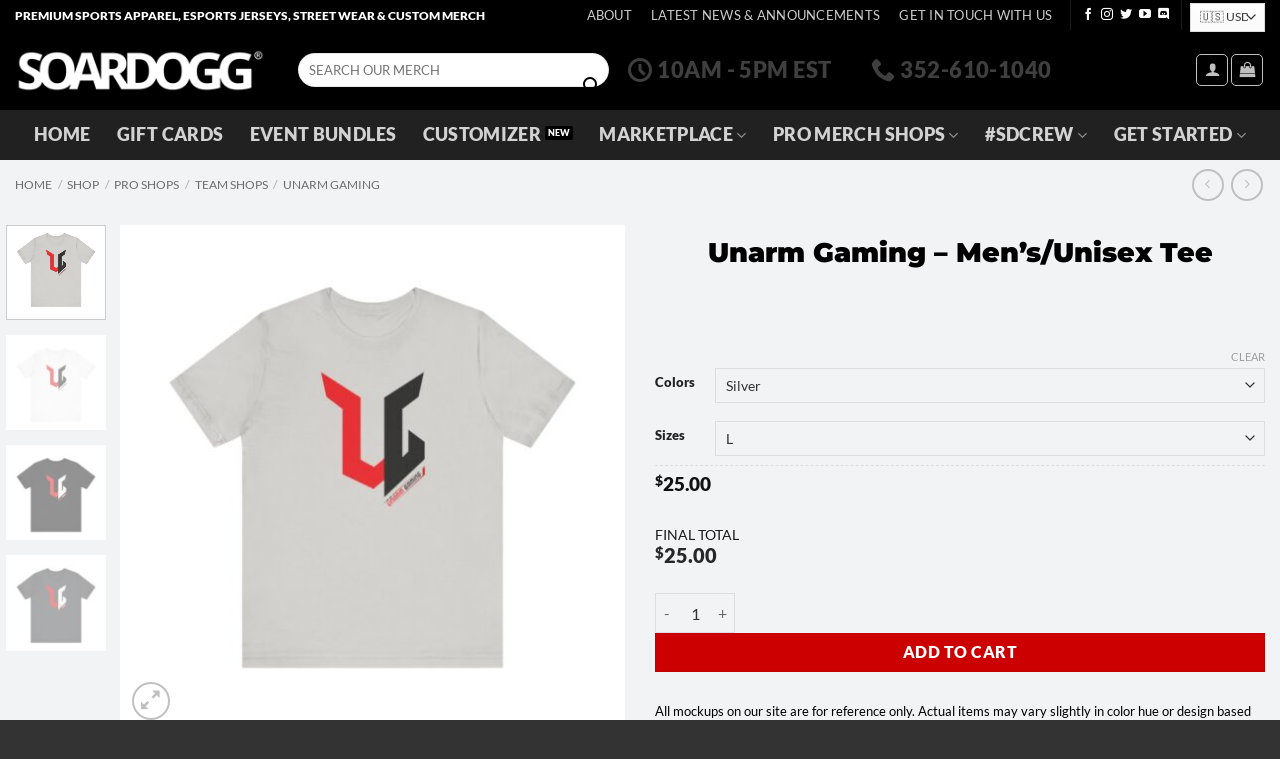

--- FILE ---
content_type: text/html; charset=UTF-8
request_url: https://soardogg.com/shop/t-shirts/unarm-gaming-mens-unisex-tee/
body_size: 110624
content:
<!DOCTYPE html>
<html lang="en-US" class="loading-site no-js">
<head><meta charset="UTF-8" /><script>if(navigator.userAgent.match(/MSIE|Internet Explorer/i)||navigator.userAgent.match(/Trident\/7\..*?rv:11/i)){var href=document.location.href;if(!href.match(/[?&]nowprocket/)){if(href.indexOf("?")==-1){if(href.indexOf("#")==-1){document.location.href=href+"?nowprocket=1"}else{document.location.href=href.replace("#","?nowprocket=1#")}}else{if(href.indexOf("#")==-1){document.location.href=href+"&nowprocket=1"}else{document.location.href=href.replace("#","&nowprocket=1#")}}}}</script><script>(()=>{class RocketLazyLoadScripts{constructor(){this.v="2.0.4",this.userEvents=["keydown","keyup","mousedown","mouseup","mousemove","mouseover","mouseout","touchmove","touchstart","touchend","touchcancel","wheel","click","dblclick","input"],this.attributeEvents=["onblur","onclick","oncontextmenu","ondblclick","onfocus","onmousedown","onmouseenter","onmouseleave","onmousemove","onmouseout","onmouseover","onmouseup","onmousewheel","onscroll","onsubmit"]}async t(){this.i(),this.o(),/iP(ad|hone)/.test(navigator.userAgent)&&this.h(),this.u(),this.l(this),this.m(),this.k(this),this.p(this),this._(),await Promise.all([this.R(),this.L()]),this.lastBreath=Date.now(),this.S(this),this.P(),this.D(),this.O(),this.M(),await this.C(this.delayedScripts.normal),await this.C(this.delayedScripts.defer),await this.C(this.delayedScripts.async),await this.T(),await this.F(),await this.j(),await this.A(),window.dispatchEvent(new Event("rocket-allScriptsLoaded")),this.everythingLoaded=!0,this.lastTouchEnd&&await new Promise(t=>setTimeout(t,500-Date.now()+this.lastTouchEnd)),this.I(),this.H(),this.U(),this.W()}i(){this.CSPIssue=sessionStorage.getItem("rocketCSPIssue"),document.addEventListener("securitypolicyviolation",t=>{this.CSPIssue||"script-src-elem"!==t.violatedDirective||"data"!==t.blockedURI||(this.CSPIssue=!0,sessionStorage.setItem("rocketCSPIssue",!0))},{isRocket:!0})}o(){window.addEventListener("pageshow",t=>{this.persisted=t.persisted,this.realWindowLoadedFired=!0},{isRocket:!0}),window.addEventListener("pagehide",()=>{this.onFirstUserAction=null},{isRocket:!0})}h(){let t;function e(e){t=e}window.addEventListener("touchstart",e,{isRocket:!0}),window.addEventListener("touchend",function i(o){o.changedTouches[0]&&t.changedTouches[0]&&Math.abs(o.changedTouches[0].pageX-t.changedTouches[0].pageX)<10&&Math.abs(o.changedTouches[0].pageY-t.changedTouches[0].pageY)<10&&o.timeStamp-t.timeStamp<200&&(window.removeEventListener("touchstart",e,{isRocket:!0}),window.removeEventListener("touchend",i,{isRocket:!0}),"INPUT"===o.target.tagName&&"text"===o.target.type||(o.target.dispatchEvent(new TouchEvent("touchend",{target:o.target,bubbles:!0})),o.target.dispatchEvent(new MouseEvent("mouseover",{target:o.target,bubbles:!0})),o.target.dispatchEvent(new PointerEvent("click",{target:o.target,bubbles:!0,cancelable:!0,detail:1,clientX:o.changedTouches[0].clientX,clientY:o.changedTouches[0].clientY})),event.preventDefault()))},{isRocket:!0})}q(t){this.userActionTriggered||("mousemove"!==t.type||this.firstMousemoveIgnored?"keyup"===t.type||"mouseover"===t.type||"mouseout"===t.type||(this.userActionTriggered=!0,this.onFirstUserAction&&this.onFirstUserAction()):this.firstMousemoveIgnored=!0),"click"===t.type&&t.preventDefault(),t.stopPropagation(),t.stopImmediatePropagation(),"touchstart"===this.lastEvent&&"touchend"===t.type&&(this.lastTouchEnd=Date.now()),"click"===t.type&&(this.lastTouchEnd=0),this.lastEvent=t.type,t.composedPath&&t.composedPath()[0].getRootNode()instanceof ShadowRoot&&(t.rocketTarget=t.composedPath()[0]),this.savedUserEvents.push(t)}u(){this.savedUserEvents=[],this.userEventHandler=this.q.bind(this),this.userEvents.forEach(t=>window.addEventListener(t,this.userEventHandler,{passive:!1,isRocket:!0})),document.addEventListener("visibilitychange",this.userEventHandler,{isRocket:!0})}U(){this.userEvents.forEach(t=>window.removeEventListener(t,this.userEventHandler,{passive:!1,isRocket:!0})),document.removeEventListener("visibilitychange",this.userEventHandler,{isRocket:!0}),this.savedUserEvents.forEach(t=>{(t.rocketTarget||t.target).dispatchEvent(new window[t.constructor.name](t.type,t))})}m(){const t="return false",e=Array.from(this.attributeEvents,t=>"data-rocket-"+t),i="["+this.attributeEvents.join("],[")+"]",o="[data-rocket-"+this.attributeEvents.join("],[data-rocket-")+"]",s=(e,i,o)=>{o&&o!==t&&(e.setAttribute("data-rocket-"+i,o),e["rocket"+i]=new Function("event",o),e.setAttribute(i,t))};new MutationObserver(t=>{for(const n of t)"attributes"===n.type&&(n.attributeName.startsWith("data-rocket-")||this.everythingLoaded?n.attributeName.startsWith("data-rocket-")&&this.everythingLoaded&&this.N(n.target,n.attributeName.substring(12)):s(n.target,n.attributeName,n.target.getAttribute(n.attributeName))),"childList"===n.type&&n.addedNodes.forEach(t=>{if(t.nodeType===Node.ELEMENT_NODE)if(this.everythingLoaded)for(const i of[t,...t.querySelectorAll(o)])for(const t of i.getAttributeNames())e.includes(t)&&this.N(i,t.substring(12));else for(const e of[t,...t.querySelectorAll(i)])for(const t of e.getAttributeNames())this.attributeEvents.includes(t)&&s(e,t,e.getAttribute(t))})}).observe(document,{subtree:!0,childList:!0,attributeFilter:[...this.attributeEvents,...e]})}I(){this.attributeEvents.forEach(t=>{document.querySelectorAll("[data-rocket-"+t+"]").forEach(e=>{this.N(e,t)})})}N(t,e){const i=t.getAttribute("data-rocket-"+e);i&&(t.setAttribute(e,i),t.removeAttribute("data-rocket-"+e))}k(t){Object.defineProperty(HTMLElement.prototype,"onclick",{get(){return this.rocketonclick||null},set(e){this.rocketonclick=e,this.setAttribute(t.everythingLoaded?"onclick":"data-rocket-onclick","this.rocketonclick(event)")}})}S(t){function e(e,i){let o=e[i];e[i]=null,Object.defineProperty(e,i,{get:()=>o,set(s){t.everythingLoaded?o=s:e["rocket"+i]=o=s}})}e(document,"onreadystatechange"),e(window,"onload"),e(window,"onpageshow");try{Object.defineProperty(document,"readyState",{get:()=>t.rocketReadyState,set(e){t.rocketReadyState=e},configurable:!0}),document.readyState="loading"}catch(t){console.log("WPRocket DJE readyState conflict, bypassing")}}l(t){this.originalAddEventListener=EventTarget.prototype.addEventListener,this.originalRemoveEventListener=EventTarget.prototype.removeEventListener,this.savedEventListeners=[],EventTarget.prototype.addEventListener=function(e,i,o){o&&o.isRocket||!t.B(e,this)&&!t.userEvents.includes(e)||t.B(e,this)&&!t.userActionTriggered||e.startsWith("rocket-")||t.everythingLoaded?t.originalAddEventListener.call(this,e,i,o):(t.savedEventListeners.push({target:this,remove:!1,type:e,func:i,options:o}),"mouseenter"!==e&&"mouseleave"!==e||t.originalAddEventListener.call(this,e,t.savedUserEvents.push,o))},EventTarget.prototype.removeEventListener=function(e,i,o){o&&o.isRocket||!t.B(e,this)&&!t.userEvents.includes(e)||t.B(e,this)&&!t.userActionTriggered||e.startsWith("rocket-")||t.everythingLoaded?t.originalRemoveEventListener.call(this,e,i,o):t.savedEventListeners.push({target:this,remove:!0,type:e,func:i,options:o})}}J(t,e){this.savedEventListeners=this.savedEventListeners.filter(i=>{let o=i.type,s=i.target||window;return e!==o||t!==s||(this.B(o,s)&&(i.type="rocket-"+o),this.$(i),!1)})}H(){EventTarget.prototype.addEventListener=this.originalAddEventListener,EventTarget.prototype.removeEventListener=this.originalRemoveEventListener,this.savedEventListeners.forEach(t=>this.$(t))}$(t){t.remove?this.originalRemoveEventListener.call(t.target,t.type,t.func,t.options):this.originalAddEventListener.call(t.target,t.type,t.func,t.options)}p(t){let e;function i(e){return t.everythingLoaded?e:e.split(" ").map(t=>"load"===t||t.startsWith("load.")?"rocket-jquery-load":t).join(" ")}function o(o){function s(e){const s=o.fn[e];o.fn[e]=o.fn.init.prototype[e]=function(){return this[0]===window&&t.userActionTriggered&&("string"==typeof arguments[0]||arguments[0]instanceof String?arguments[0]=i(arguments[0]):"object"==typeof arguments[0]&&Object.keys(arguments[0]).forEach(t=>{const e=arguments[0][t];delete arguments[0][t],arguments[0][i(t)]=e})),s.apply(this,arguments),this}}if(o&&o.fn&&!t.allJQueries.includes(o)){const e={DOMContentLoaded:[],"rocket-DOMContentLoaded":[]};for(const t in e)document.addEventListener(t,()=>{e[t].forEach(t=>t())},{isRocket:!0});o.fn.ready=o.fn.init.prototype.ready=function(i){function s(){parseInt(o.fn.jquery)>2?setTimeout(()=>i.bind(document)(o)):i.bind(document)(o)}return"function"==typeof i&&(t.realDomReadyFired?!t.userActionTriggered||t.fauxDomReadyFired?s():e["rocket-DOMContentLoaded"].push(s):e.DOMContentLoaded.push(s)),o([])},s("on"),s("one"),s("off"),t.allJQueries.push(o)}e=o}t.allJQueries=[],o(window.jQuery),Object.defineProperty(window,"jQuery",{get:()=>e,set(t){o(t)}})}P(){const t=new Map;document.write=document.writeln=function(e){const i=document.currentScript,o=document.createRange(),s=i.parentElement;let n=t.get(i);void 0===n&&(n=i.nextSibling,t.set(i,n));const c=document.createDocumentFragment();o.setStart(c,0),c.appendChild(o.createContextualFragment(e)),s.insertBefore(c,n)}}async R(){return new Promise(t=>{this.userActionTriggered?t():this.onFirstUserAction=t})}async L(){return new Promise(t=>{document.addEventListener("DOMContentLoaded",()=>{this.realDomReadyFired=!0,t()},{isRocket:!0})})}async j(){return this.realWindowLoadedFired?Promise.resolve():new Promise(t=>{window.addEventListener("load",t,{isRocket:!0})})}M(){this.pendingScripts=[];this.scriptsMutationObserver=new MutationObserver(t=>{for(const e of t)e.addedNodes.forEach(t=>{"SCRIPT"!==t.tagName||t.noModule||t.isWPRocket||this.pendingScripts.push({script:t,promise:new Promise(e=>{const i=()=>{const i=this.pendingScripts.findIndex(e=>e.script===t);i>=0&&this.pendingScripts.splice(i,1),e()};t.addEventListener("load",i,{isRocket:!0}),t.addEventListener("error",i,{isRocket:!0}),setTimeout(i,1e3)})})})}),this.scriptsMutationObserver.observe(document,{childList:!0,subtree:!0})}async F(){await this.X(),this.pendingScripts.length?(await this.pendingScripts[0].promise,await this.F()):this.scriptsMutationObserver.disconnect()}D(){this.delayedScripts={normal:[],async:[],defer:[]},document.querySelectorAll("script[type$=rocketlazyloadscript]").forEach(t=>{t.hasAttribute("data-rocket-src")?t.hasAttribute("async")&&!1!==t.async?this.delayedScripts.async.push(t):t.hasAttribute("defer")&&!1!==t.defer||"module"===t.getAttribute("data-rocket-type")?this.delayedScripts.defer.push(t):this.delayedScripts.normal.push(t):this.delayedScripts.normal.push(t)})}async _(){await this.L();let t=[];document.querySelectorAll("script[type$=rocketlazyloadscript][data-rocket-src]").forEach(e=>{let i=e.getAttribute("data-rocket-src");if(i&&!i.startsWith("data:")){i.startsWith("//")&&(i=location.protocol+i);try{const o=new URL(i).origin;o!==location.origin&&t.push({src:o,crossOrigin:e.crossOrigin||"module"===e.getAttribute("data-rocket-type")})}catch(t){}}}),t=[...new Map(t.map(t=>[JSON.stringify(t),t])).values()],this.Y(t,"preconnect")}async G(t){if(await this.K(),!0!==t.noModule||!("noModule"in HTMLScriptElement.prototype))return new Promise(e=>{let i;function o(){(i||t).setAttribute("data-rocket-status","executed"),e()}try{if(navigator.userAgent.includes("Firefox/")||""===navigator.vendor||this.CSPIssue)i=document.createElement("script"),[...t.attributes].forEach(t=>{let e=t.nodeName;"type"!==e&&("data-rocket-type"===e&&(e="type"),"data-rocket-src"===e&&(e="src"),i.setAttribute(e,t.nodeValue))}),t.text&&(i.text=t.text),t.nonce&&(i.nonce=t.nonce),i.hasAttribute("src")?(i.addEventListener("load",o,{isRocket:!0}),i.addEventListener("error",()=>{i.setAttribute("data-rocket-status","failed-network"),e()},{isRocket:!0}),setTimeout(()=>{i.isConnected||e()},1)):(i.text=t.text,o()),i.isWPRocket=!0,t.parentNode.replaceChild(i,t);else{const i=t.getAttribute("data-rocket-type"),s=t.getAttribute("data-rocket-src");i?(t.type=i,t.removeAttribute("data-rocket-type")):t.removeAttribute("type"),t.addEventListener("load",o,{isRocket:!0}),t.addEventListener("error",i=>{this.CSPIssue&&i.target.src.startsWith("data:")?(console.log("WPRocket: CSP fallback activated"),t.removeAttribute("src"),this.G(t).then(e)):(t.setAttribute("data-rocket-status","failed-network"),e())},{isRocket:!0}),s?(t.fetchPriority="high",t.removeAttribute("data-rocket-src"),t.src=s):t.src="data:text/javascript;base64,"+window.btoa(unescape(encodeURIComponent(t.text)))}}catch(i){t.setAttribute("data-rocket-status","failed-transform"),e()}});t.setAttribute("data-rocket-status","skipped")}async C(t){const e=t.shift();return e?(e.isConnected&&await this.G(e),this.C(t)):Promise.resolve()}O(){this.Y([...this.delayedScripts.normal,...this.delayedScripts.defer,...this.delayedScripts.async],"preload")}Y(t,e){this.trash=this.trash||[];let i=!0;var o=document.createDocumentFragment();t.forEach(t=>{const s=t.getAttribute&&t.getAttribute("data-rocket-src")||t.src;if(s&&!s.startsWith("data:")){const n=document.createElement("link");n.href=s,n.rel=e,"preconnect"!==e&&(n.as="script",n.fetchPriority=i?"high":"low"),t.getAttribute&&"module"===t.getAttribute("data-rocket-type")&&(n.crossOrigin=!0),t.crossOrigin&&(n.crossOrigin=t.crossOrigin),t.integrity&&(n.integrity=t.integrity),t.nonce&&(n.nonce=t.nonce),o.appendChild(n),this.trash.push(n),i=!1}}),document.head.appendChild(o)}W(){this.trash.forEach(t=>t.remove())}async T(){try{document.readyState="interactive"}catch(t){}this.fauxDomReadyFired=!0;try{await this.K(),this.J(document,"readystatechange"),document.dispatchEvent(new Event("rocket-readystatechange")),await this.K(),document.rocketonreadystatechange&&document.rocketonreadystatechange(),await this.K(),this.J(document,"DOMContentLoaded"),document.dispatchEvent(new Event("rocket-DOMContentLoaded")),await this.K(),this.J(window,"DOMContentLoaded"),window.dispatchEvent(new Event("rocket-DOMContentLoaded"))}catch(t){console.error(t)}}async A(){try{document.readyState="complete"}catch(t){}try{await this.K(),this.J(document,"readystatechange"),document.dispatchEvent(new Event("rocket-readystatechange")),await this.K(),document.rocketonreadystatechange&&document.rocketonreadystatechange(),await this.K(),this.J(window,"load"),window.dispatchEvent(new Event("rocket-load")),await this.K(),window.rocketonload&&window.rocketonload(),await this.K(),this.allJQueries.forEach(t=>t(window).trigger("rocket-jquery-load")),await this.K(),this.J(window,"pageshow");const t=new Event("rocket-pageshow");t.persisted=this.persisted,window.dispatchEvent(t),await this.K(),window.rocketonpageshow&&window.rocketonpageshow({persisted:this.persisted})}catch(t){console.error(t)}}async K(){Date.now()-this.lastBreath>45&&(await this.X(),this.lastBreath=Date.now())}async X(){return document.hidden?new Promise(t=>setTimeout(t)):new Promise(t=>requestAnimationFrame(t))}B(t,e){return e===document&&"readystatechange"===t||(e===document&&"DOMContentLoaded"===t||(e===window&&"DOMContentLoaded"===t||(e===window&&"load"===t||e===window&&"pageshow"===t)))}static run(){(new RocketLazyLoadScripts).t()}}RocketLazyLoadScripts.run()})();</script>
	
	<link rel="profile" href="http://gmpg.org/xfn/11" />
	<link rel="pingback" href="https://soardogg.com/xmlrpc.php" />

	<script type="rocketlazyloadscript">(function(html){html.className = html.className.replace(/\bno-js\b/,'js')})(document.documentElement);</script>
<meta name='robots' content='index, follow, max-image-preview:large, max-snippet:-1, max-video-preview:-1' />
	<style></style>
	<meta name="viewport" content="width=device-width, initial-scale=1" />
	<!-- This site is optimized with the Yoast SEO Premium plugin v23.0 (Yoast SEO v26.8) - https://yoast.com/product/yoast-seo-premium-wordpress/ -->
	<title>Unarm Gaming - Men&#039;s/Unisex Tee - SOARDOGG.COM</title>
<style id="wpr-usedcss">img:is([sizes=auto i],[sizes^="auto," i]){contain-intrinsic-size:3000px 1500px}:root{--wp-admin-theme-color:#3858e9;--wp-admin-theme-color--rgb:56,88,233;--wp-admin-theme-color-darker-10:#2145e6;--wp-admin-theme-color-darker-10--rgb:33,69,230;--wp-admin-theme-color-darker-20:#183ad6;--wp-admin-theme-color-darker-20--rgb:24,58,214;--wp-admin-border-width-focus:2px}@media (min-resolution:192dpi){:root{--wp-admin-border-width-focus:1.5px}}.tm-animated{-webkit-animation-duration:1s;animation-duration:1s;-webkit-animation-fill-mode:both;animation-fill-mode:both}@-webkit-keyframes fadein{from{opacity:0}to{opacity:1}}@keyframes fadein{from{opacity:0}to{opacity:1}}.fadein{-webkit-animation-name:fadein;animation-name:fadein}.fadeout{-webkit-animation-name:fadeout;animation-name:fadeout}.tcfa{--_fa-family:var(--fa-family,var(--fa-style-family,"Font Awesome 7 Free"));-webkit-font-smoothing:antialiased;-moz-osx-font-smoothing:grayscale;display:var(--fa-display,inline-block);font-family:var(--_fa-family);-webkit-font-feature-settings:normal;font-feature-settings:normal;font-style:normal;font-synthesis:none;font-variant:normal;font-weight:var(--fa-style,900);line-height:1;text-align:center;text-rendering:auto;width:var(--fa-width,1.25em)}:is(.tcfas,.tcfar,.tcfab,.tcfa-solid,.tcfa-regular,.tcfa-classic,.tcfa)::before{content:var(--fa);content:var(--fa)/""}.tcfa-plus{--fa:"\+"}.tcfa-search{--fa:"\f002"}.tcfa-times{--fa:"\f00d"}.tcfa-edit{--fa:"\f044"}.tcfa-angle-up{--fa:"\f106"}.tcfa-angle-down{--fa:"\f107"}:root{--fa-family-classic:"Font Awesome 7 Free";--fa-font-regular:normal 400 1em/1 var(--fa-family-classic);--fa-font-solid:normal 900 1em/1 var(--fa-family-classic);--fa-style-family-classic:var(--fa-family-classic)}.tm-range-picker{-webkit-box-shadow:none;box-shadow:none}.tm-range-picker{--handle-size:14px;--slider-height:3px;--handle-radius:calc(var(--handle-size) / 2);--handle-background:#3fb8af;--slider-active-background:#3fb8af;--slider-background:#cdcdcd;--marker-color:#aaa;height:var(--slider-height)}.tc-extra-product-options .tcowl-carousel{display:none;width:100%;-webkit-tap-highlight-color:transparent;position:relative;z-index:1}.tc-extra-product-options .tcowl-carousel .owl-stage{position:relative;-ms-touch-action:manipulation;touch-action:manipulation;-webkit-backface-visibility:hidden;backface-visibility:hidden}.tc-extra-product-options .tcowl-carousel .owl-stage::after{content:".";display:block;clear:both;visibility:hidden;line-height:0;height:0}.tc-extra-product-options .tcowl-carousel .owl-stage-outer{position:relative;overflow:hidden;-webkit-transform:translate3d(0,0,0);transform:translate3d(0,0,0)}.tc-extra-product-options .tcowl-carousel .owl-nav,.tc-extra-product-options .tcowl-carousel .owl-stage-outer{-webkit-box-flex:0;-ms-flex:0 1 100%;flex:0 1 100%;max-width:100%}.tc-extra-product-options .tcowl-carousel .owl-item{-webkit-backface-visibility:hidden;backface-visibility:hidden;-webkit-transform:translate3d(0,0,0);transform:translate3d(0,0,0)}.tc-extra-product-options .tcowl-carousel .owl-item{position:relative;min-height:1px;float:left;-webkit-backface-visibility:hidden;backface-visibility:hidden;-webkit-tap-highlight-color:transparent;-webkit-touch-callout:none}.tc-extra-product-options .tcowl-carousel .owl-item img{display:block;width:100%}.tc-extra-product-options .tcowl-carousel .owl-dots.disabled,.tc-extra-product-options .tcowl-carousel .owl-nav.disabled{display:none}.tc-extra-product-options .tcowl-carousel .owl-dot,.tc-extra-product-options .tcowl-carousel .owl-nav .owl-next,.tc-extra-product-options .tcowl-carousel .owl-nav .owl-prev{cursor:pointer;-webkit-user-select:none;-moz-user-select:none;-ms-user-select:none;user-select:none}.tc-extra-product-options .tcowl-carousel .owl-nav button.owl-next,.tc-extra-product-options .tcowl-carousel .owl-nav button.owl-prev,.tc-extra-product-options .tcowl-carousel button.owl-dot{background:0;color:inherit;border:0;padding:0!important;font:inherit}.tc-extra-product-options .tcowl-carousel-show{display:-webkit-box!important;display:-ms-flexbox!important;display:flex!important;-ms-flex-wrap:wrap;flex-wrap:wrap}.tc-extra-product-options .tcowl-carousel.owl-loaded,.tc-extra-product-options .tm-owl-slider{display:-webkit-box;display:-ms-flexbox;display:flex;-ms-flex-wrap:wrap;flex-wrap:wrap;gap:var(--tcgap)}.tc-extra-product-options .tcowl-carousel.owl-loading{opacity:0;display:block}.tc-extra-product-options .tcowl-carousel.owl-hidden{opacity:0}.tc-extra-product-options .tcowl-carousel.owl-refresh .owl-item{visibility:hidden}.tc-extra-product-options .tcowl-carousel.owl-drag .owl-item{-ms-touch-action:pan-y;touch-action:pan-y;-webkit-user-select:none;-moz-user-select:none;-ms-user-select:none;user-select:none}.tc-extra-product-options .tcowl-carousel.owl-grab{cursor:move;cursor:-webkit-grab;cursor:grab}.tc-extra-product-options .tcowl-carousel.owl-rtl{direction:rtl}.tc-extra-product-options .tcowl-carousel.owl-rtl .owl-item{float:right}.tc-extra-product-options .tcowl-carousel .owl-item:not(.active){visibility:hidden}.no-js .tc-extra-product-options .tcowl-carousel{display:block}.tc-extra-product-options .tcowl-carousel .animated{-webkit-animation-duration:1s;animation-duration:1s;-webkit-animation-fill-mode:both;animation-fill-mode:both}.tc-extra-product-options .tcowl-carousel .owl-animated-in{z-index:0}.tc-extra-product-options .tcowl-carousel .owl-animated-out{z-index:1}.tc-extra-product-options .tcowl-carousel .fadeout{-webkit-animation-name:fadeout;animation-name:fadeout}@-webkit-keyframes fadeout{from{opacity:1}to{opacity:0}0%{opacity:1}100%{opacity:0}}@keyframes fadeout{from{opacity:1}to{opacity:0}0%{opacity:1}100%{opacity:0}}.tc-extra-product-options .owl-height{-webkit-transition:height .5s ease-in-out;transition:height .5s ease-in-out}.tc-extra-product-options .tcowl-carousel .owl-item .owl-lazy{opacity:0;-webkit-transition:opacity .4s;transition:opacity .4s ease}.tc-extra-product-options .tcowl-carousel .owl-item .owl-lazy:not([src]),.tc-extra-product-options .tcowl-carousel .owl-item .owl-lazy[src^=""]{max-height:0}.tc-extra-product-options .tcowl-carousel .owl-item img.owl-lazy{-webkit-transform-style:preserve-3d;transform-style:preserve-3d}.tc-extra-product-options .tcowl-carousel .owl-video-wrapper{position:relative;height:100%;background:#000}.tc-extra-product-options .tcowl-carousel .owl-video-play-icon{position:absolute;height:80px;width:80px;left:50%;top:50%;margin-left:-40px;margin-top:-40px;background:var(--wpr-bg-fd318006-2e1c-481c-aa89-3fce2075c28a) no-repeat;cursor:pointer;z-index:1;-webkit-backface-visibility:hidden;backface-visibility:hidden;-webkit-transition:-webkit-transform .1s;transition:-webkit-transform .1s ease;transition:transform .1s ease;transition:transform .1s ease,-webkit-transform .1s ease}.tc-extra-product-options .tcowl-carousel .owl-video-play-icon:hover{-webkit-transform:scale(1.3,1.3);transform:scale(1.3,1.3)}.tc-extra-product-options .tcowl-carousel .owl-video-tn{opacity:0;height:100%;background-position:center center;background-repeat:no-repeat;background-size:contain;-webkit-transition:opacity .4s;transition:opacity .4s ease}.tc-extra-product-options .tcowl-carousel .owl-video-playing .owl-video-play-icon,.tc-extra-product-options .tcowl-carousel .owl-video-playing .owl-video-tn{display:none}.tc-extra-product-options .tcowl-carousel .owl-video-frame{position:relative;z-index:1;height:100%;width:100%}:root{--tcgaprow:15px;--tcgapcolumn:15px;--tcinnergaprow:calc(var(--tcgaprow) / 2);--tcinnergapcolumn:calc(var(--tcgapcolumn) / 2);--tcgap:var(--tcgaprow) var(--tcgapcolumn);--tcinnergap:var(--tcinnergaprow) var(--tcinnergapcolumn);--tcinlinesize:3em;--flex-items:1;--swatch-border-radius:0;--swatch-border-color:transparent;--swatch-active-border-color:inherit;--text-swatch-border-color:inherit;--text-swatch-border-width:2px;--text-swatch-active-border-width:2px;--swatch-border-width:2px;--swatch-active-border-width:2px;--tooltip-background-color:rgba(0, 0, 0, .7);--tooltip-border-color:rgba(0, 0, 0, .5);--tooltip-color:#fff;--tooltip-backdrop-blur:blur(8px)}.tc-row,.tm-extra-product-options .tc-row{display:-webkit-box;display:-ms-flexbox;display:flex;-ms-flex-wrap:wrap;flex-wrap:wrap;-webkit-box-pack:start;-ms-flex-pack:start;justify-content:flex-start;-webkit-box-align:stretch;-ms-flex-align:stretch;align-items:stretch;-ms-flex-line-pack:start;align-content:flex-start;margin:0;gap:var(--tcgap)}.tm-extra-product-options .tc-element-inner-wrap .tc-row{gap:var(--tcinnergap)}.tc-label-wrap>*,.tc-row>*,.tm-epo-element-label>*,.tmcp-field-wrap-inner>*{-webkit-box-ordinal-group:11;-ms-flex-order:10;order:10}.tc-section-inner-wrap>.tc-row{-webkit-box-align:start;-ms-flex-align:start;align-items:flex-start}.tc-cell,.tc-extra-product-options .tmcp-field-wrap label.tc-cell,.tm-extra-product-options .tc-cell{position:relative;padding:0;min-height:1px;overflow:visible;width:100%;margin-left:0!important;margin-right:0!important}.cpf-section.tc-cell{margin:0}.cpf-section.section-disabled{display:none}.tc-row .cpf-section.tc-row{margin:0}.tcwidth{-webkit-box-flex:0;-ms-flex:0 0 calc((100% / var(--flex-items)) - (((var(--flex-items) - 1)/ var(--flex-items)) * var(--tcgapcolumn)));flex:0 0 calc((100% / var(--flex-items)) - (((var(--flex-items) - 1)/ var(--flex-items)) * var(--tcgapcolumn)));max-width:calc((100% / var(--flex-items)) - (((var(--flex-items) - 1)/ var(--flex-items)) * var(--tcgapcolumn)))}.tcwidth-25{--flex-items:4}.tcwidth-100{--flex-items:1}.tc-extra-product-options{visibility:hidden}.tc-extra-product-options.tc-show{display:block;clear:both;visibility:visible}.flasho,.flasho div,.tc-cell,.tc-lightbox img,.tc-row,.tm-box,.tm-bsbb-all,.tm-bsbb-all *,.tm-button,.tm-collapse,.tm-collapse-wrap,.tm-extra-product-options,.tm-extra-product-options .tc-cell,.tm-extra-product-options .tc-element-container,.tm-extra-product-options .tc-image,.tm-extra-product-options .tc-row,.tm-extra-product-options .tm-epo-field,.tm-extra-product-options .tmcp-field,.tm-extra-product-options .tmcp-field-wrap-inner,.tm-extra-product-options .tmcp-ul-wrap,.tm-extra-product-options li.tmcp-field-wrap,.tm-show-picker-value{-webkit-box-sizing:border-box;box-sizing:border-box}.tm-extra-product-options{max-width:100%;width:100%}.tm-extra-product-options .tmcp-ul-wrap{overflow:visible;max-width:100%;width:100%;margin-bottom:0}.tm-extra-product-options .tc-element-container{overflow:visible;margin-bottom:0}.tm-extra-product-options .tmcp-ul-wrap{clear:both;list-style:none;margin:0;padding:0}.tc-repeater-delete,.tm-extra-product-options .tc-repeater-element,.tm-extra-product-options ul.tmcp-ul-wrap li.tmcp-field-wrap,.tm-extra-product-options ul.tmcp-ul-wrap li.tmcp-field-wrap .tmcp-field-wrap-inner{display:-webkit-box;display:-ms-flexbox;display:flex;-webkit-box-align:center;-ms-flex-align:center;align-items:center;-webkit-box-pack:center;-ms-flex-pack:center;justify-content:center;gap:var(--tcinnergap);max-width:100%}.tc-element-container{gap:var(--tcgap);display:-webkit-box;display:-ms-flexbox;display:flex;-ms-flex-wrap:wrap;flex-wrap:wrap}.tc-repeater-delete,.tm-extra-product-options .tc-repeater-element{-ms-flex-wrap:wrap;flex-wrap:wrap}.tm-extra-product-options .tc-repeater-element{-webkit-box-align:start;-ms-flex-align:start;align-items:flex-start;-webkit-box-flex:0;-ms-flex:0 1 100%;flex:0 1 100%;max-width:100%}.tm-extra-product-options .tc-repeater-element .tmcp-ul-wrap{-webkit-box-flex:1!important;-ms-flex-positive:1!important;flex-grow:1!important;-ms-flex-preferred-size:0!important;flex-basis:0!important;width:auto!important}.tc-repeater-delete{-webkit-box-flex:0;-ms-flex-positive:0;flex-grow:0;-ms-flex-preferred-size:0;flex-basis:0;width:auto;padding:0}.tc-price-wrap{padding:0;display:-webkit-box;display:-ms-flexbox;display:flex;-webkit-box-align:center;-ms-flex-align:center;align-items:center;gap:calc(1ch / 2)}.tm-extra-product-options .tmcp-ul-wrap+.tmcp-ul-wrap{margin:.5em 0 0}.tm-extra-product-options ul.tmcp-ul-wrap li.tmcp-field-wrap,.tm-extra-product-options ul.tmcp-ul-wrap li.tmcp-field-wrap .tmcp-field-wrap-inner{width:100%;list-style:none!important;position:relative;-webkit-box-pack:start;-ms-flex-pack:start;justify-content:flex-start;-webkit-box-align:stretch;-ms-flex-align:stretch;align-items:stretch;-ms-flex-wrap:wrap;flex-wrap:wrap}.tm-extra-product-options .cpf-type-product-thumbnailmultiple ul.tmcp-ul-wrap li.tmcp-field-wrap{-webkit-box-align:start;-ms-flex-align:start;align-items:flex-start}.tm-extra-product-options .cpf-type-checkbox ul.tmcp-ul-wrap:not(.fullwidth-ul) li.tmcp-field-wrap .tmcp-field-wrap-inner,.tm-extra-product-options .cpf-type-radio ul.tmcp-ul-wrap:not(.fullwidth-ul) li.tmcp-field-wrap .tmcp-field-wrap-inner,.tm-extra-product-options .cpf-type-select ul.tmcp-ul-wrap:not(.fullwidth-ul) li.tmcp-field-wrap .tmcp-field-wrap-inner{width:auto}.tm-extra-product-options ul.tmcp-ul-wrap li.tmcp-field-wrap{padding:0;margin:0}.tc-epo-element-product-li-container{width:100%;max-width:100%;overflow-x:auto;overflow-y:hidden}.tm-extra-product-options ul.tmcp-ul-wrap li.tmcp-field-wrap:last-child{margin:0}.tc-totals-form{clear:both;display:none;width:100%}.tc-totals-form.tc-show{display:block}.tm-epo-totals{clear:both;padding-bottom:1em;padding-top:1em}.tm-epo-totals:empty{display:none}.tc-epo-totals.hidden,.tc-extra-product-options.hidden{display:none}.tc-hidden,.tm-hidden,html .tc-extra-product-options .tc-hidden.tc-cell{display:none!important}.tc-hidden-visibility{visibility:hidden;opacity:0}.tm-box,.tm-collapse{border:1px solid rgba(0,0,0,.035);background-image:-webkit-gradient(linear,left bottom,left top,from(rgba(0,0,0,.01)),color-stop(50%,rgba(0,0,0,.01)),color-stop(50%,rgba(0,0,0,.02)),to(rgba(0,0,0,.01)));background-image:linear-gradient(to top,rgba(0,0,0,.01) 0,rgba(0,0,0,.01) 50%,rgba(0,0,0,.02) 50%,rgba(0,0,0,.01) 100%);margin:0;width:100%;max-width:100%}.tm-box{padding:var(--tcgap)}.tm-collapse{padding:0}.tm-extra-product-options .cpf-section.tc-cell.tm-owl-slider-section .tm-box .tc-row{padding-bottom:var(--tcgap)}.tm-arrow{cursor:pointer;height:1em;text-align:center;width:1em;display:-webkit-box!important;display:-ms-flexbox!important;display:flex!important;-webkit-box-align:center;-ms-flex-align:center;align-items:center;-webkit-box-pack:center;-ms-flex-pack:center;justify-content:center;-webkit-box-ordinal-group:101;-ms-flex-order:100;order:100}.tm-toggle{padding-right:2em;position:relative;cursor:pointer}.tm-collapse .tm-toggle{clear:both}.tc-row.tm-collapse{gap:0}.tm-collapse>.tc-cell{margin-bottom:0}.tm-collapse-wrap{float:left;padding:calc(var(--tcgaprow)/ 2) var(--tcgapcolumn);overflow:visible;width:100%}.tc-totals-form dl.tm-extra-product-options-totals{margin-left:0;margin-right:0}dl.tm-extra-product-options-totals{display:-webkit-box;display:-ms-flexbox;display:flex;-ms-flex-wrap:wrap;flex-wrap:wrap;line-height:1.5}dl.tm-extra-product-options-totals dd,dl.tm-extra-product-options-totals dt{-webkit-box-flex:0;-ms-flex:0 1 100%;flex:0 1 100%;max-width:100%;width:auto;text-align:unset;display:initial;border:0;padding:0}dl.tm-extra-product-options-totals dd{padding-bottom:var(--tcinnergaprow)}.tc-styled-variations{-webkit-box-flex:0;-ms-flex:0 1 100%;flex:0 1 100%;max-width:100%}.tm-extra-product-options ul.tmcp-ul-wrap li::after,.tm-extra-product-options ul.tmcp-ul-wrap li::before{display:none}.tm-extra-product-options ul.tmcp-ul-wrap.tm-extra-product-options-checkbox li.tmcp-field-wrap label{margin:0}.tc-label-text{display:-webkit-inline-box;display:-ms-inline-flexbox;display:inline-flex;-ms-flex-wrap:wrap;flex-wrap:wrap;-webkit-box-align:start;-ms-flex-align:start;align-items:flex-start;max-width:100%;gap:0 var(--tcinnergapcolumn);-webkit-box-flex:0;-ms-flex:0 1 auto;flex:0 1 auto}.tm-extra-product-options .tm-extra-product-options-field{clear:both;padding:0}.tm-extra-product-options .tc-active .tc-label-text,.tm-extra-product-options li.tmcp-field-wrap.tc-active .price.tc-price .amount,.tm-extra-product-options ul.tmcp-ul-wrap.tm-extra-product-options-checkbox li.tmcp-field-wrap label input[type=checkbox]:checked~.tc-label{font-weight:700;background:0 0!important}.tc-extra-product-options .tmcp-field-wrap label{padding:0;float:none;max-width:100%;width:auto;overflow-wrap:break-word}.tm-extra-product-options .tmcp-field-wrap label{display:-webkit-box;display:-ms-flexbox;display:flex;-webkit-box-align:start;-ms-flex-align:start;align-items:flex-start;-ms-flex-wrap:wrap;flex-wrap:wrap;max-width:100%;min-width:0;gap:var(--tcinnergap)}.tm-extra-product-options .tmcp-field-wrap label:not(.fullwidth){-webkit-box-flex:0;-ms-flex:0 1 auto;flex:0 1 auto}.tm-extra-product-options .tc-cell hr{margin:var(--tcgaprow) 0}.tm-extra-product-options textarea.tm-epo-field{height:auto;width:100%;max-width:100%}.tm-extra-product-options .tm-epo-field.tmcp-radio{margin:0!important;padding:0!important;vertical-align:middle;position:relative;width:auto;float:none;top:1px}.tm-epo-field.tmcp-select{width:100%;max-width:100%;display:initial}.tc-repeater-element .tm-epo-field.tmcp-select,.tc-repeater-element .tm-epo-field.tmcp-selectmultiple{width:100%}.tm-extra-product-options input.tm-epo-field.tmcp-upload{width:100%;font-size:inherit}.tc-upload-preview{display:grid;margin:1em 0;width:100%;gap:1em;grid-template-columns:minmax(100px,-webkit-max-content);grid-template-columns:minmax(100px,max-content);grid-template-rows:1fr}.tc-upload-preview:empty{display:none}.tc-upload-preview.multiple{grid-template-columns:repeat(auto-fill,minmax(100px,1fr))}.tc-upload-file{border-radius:5px;padding:0;display:-webkit-box;display:-ms-flexbox;display:flex;width:100%;margin:0;-webkit-box-align:center;-ms-flex-align:center;align-items:center;-webkit-box-sizing:border-box;box-sizing:border-box;-webkit-box-pack:center;-ms-flex-pack:center;justify-content:center}.tc-upload-preview.multiple .tc-upload-file{max-height:100%;min-height:100px}.tc-upload-image{position:relative;border:1px solid;padding:2%;display:-webkit-box;display:-ms-flexbox;display:flex;-webkit-box-align:center;-ms-flex-align:center;align-items:center;-webkit-box-sizing:border-box;box-sizing:border-box;-webkit-box-pack:center;-ms-flex-pack:center;justify-content:center;border-radius:5px;background:rgba(0,0,0,.7);min-width:100%;min-height:100px}.tc-upload-preview.multiple .tc-upload-image{min-height:100%}.woocommerce .tc-upload-preview img{height:auto;max-width:100%;width:auto;border-radius:5px;border:1px solid rgba(0,0,0,.1);padding:0;-webkit-box-sizing:border-box;box-sizing:border-box}.woocommerce .tc-upload-preview.multiple img{height:96%;width:96%;-o-object-fit:scale-down;object-fit:scale-down;max-height:100%;position:absolute}.tc-file-size{position:absolute;color:#fff;font-size:.625em;top:calc(2% + .5078125em);left:calc(2% + .5078125em);background:rgba(0,0,0,.5);padding:0 3px;z-index:1}.tc-file-ext-overlay{background:rgba(0,0,0,.2);width:96%;height:96%;position:absolute;border-radius:5px 12px 5px 5px;-webkit-box-sizing:border-box;box-sizing:border-box;left:2%;top:2%}.tc-file-ext{position:absolute;padding:2px;background:rgba(0,0,0,.5);color:#fff;min-width:30%;text-align:center;text-transform:uppercase;font-size:.825em}.tc-file-name{max-width:94%;position:absolute;color:#fff;background:rgba(0,0,0,.5);bottom:0;font-size:.625em;padding:.25em .5em;text-overflow:ellipsis;overflow:hidden;max-height:2em;line-height:2}.tc-upload-remove{cursor:pointer;position:absolute;right:2%;top:2%;font-size:1em;width:1.625em;height:1.625em;font-family:inherit;line-height:inherit;margin:0;padding:0;border:0;outline:0;color:#fff;border-radius:50%;background-color:rgba(0,0,0,.5);background-image:none;-webkit-box-shadow:0 0 0 0 hsl(0 0 100% / 0);box-shadow:0 0 0 0 hsl(0 0 100% / 0);z-index:2;-webkit-transition:.2s;transition:all .2s ease}.tc-upload-remove:focus,.tc-upload-remove:hover{-webkit-box-shadow:0 0 0 .125em rgba(255,255,255,.9);box-shadow:0 0 0 .125em rgba(255,255,255,.9);background:rgba(0,0,0,.5);color:#fff}.tc-upload-remove svg{width:100%;height:100%;font-size:inherit;-webkit-box-sizing:inherit;box-sizing:inherit;line-height:inherit}.cpf-upload-container{-webkit-box-align:center;-ms-flex-align:center;align-items:center}.cpf-upload-container [type=file]{cursor:inherit;display:block;font-size:.01px;min-height:100%;min-width:100%;opacity:0;position:absolute;right:0;text-align:right;top:0}.cpf-upload-container+small::before{content:"";display:block}.tm-filename{display:block;-ms-flex-item-align:center;align-self:center}.tm-filename:empty{display:none}.tc-upload-messages{padding:var(--tcgaprow) 0}.tc-upload-message{font-size:1.2em;margin-bottom:var(--tcgap)}.tm-range-picker{margin:1em 14px;max-width:100%;width:auto;-webkit-box-flex:1;-ms-flex:1 1 auto;flex:1 1 auto}.tm-range-picker.noui-show-tooltip{margin:calc(1em + 22px) 14px}.tm-range-picker.noui-show-tooltip.pips,.tm-range-picker.pips{margin:calc(50px - 1em) 14px 50px}input.tm-show-picker-value-edit{max-width:100%;width:4em;text-align:center;padding:0;border:1px solid;margin:0}.tm-show-picker-value-edit-wrap{-webkit-box-sizing:border-box;box-sizing:border-box}.tm-epo-reset-variation,.tm-extra-product-options .tm-epo-reset-radio{text-align:center;cursor:pointer;position:absolute;right:0;top:0;width:1em;height:1em;line-height:1;padding:.2em;border:2px solid;color:inherit;-webkit-box-sizing:content-box!important;box-sizing:content-box!important;background:rgba(255,255,255,.8);display:-webkit-box;display:-ms-flexbox;display:flex;-webkit-box-align:center;-ms-flex-align:center;align-items:center;-webkit-box-pack:center;-ms-flex-pack:center;justify-content:center;z-index:10000}.round .tm-epo-reset-radio,.round .tm-epo-reset-variation{border-radius:5px}.square .tm-epo-reset-radio,.square .tm-epo-reset-variation{border-radius:0}.circle .tm-epo-reset-radio,.circle .tm-epo-reset-variation{border-radius:100%}.tm-epo-reset-radio .tcfa,.tm-epo-reset-variation .tcfa{font-size:.8em;position:relative}.tm-epo-variation-section .reset_variations{clear:both;display:block;width:100%;position:static;visibility:hidden}.tm-extra-product-options .tmcp-field-wrap .tc-price{font-size:1em!important;width:auto!important;display:inline-block!important;float:none!important;margin:0!important;padding:0!important}.tc-extra-product-options .tmcp-field-wrap .price.tc-price{font-size:1em!important;background:0 0!important}.tc-extra-product-options .tmcp-field-wrap .price.tc-price .amount{font-size:1em!important;display:inline!important;background:0 0!important;white-space:nowrap}.tm-extra-product-options .tmcp-field-wrap .tc-chars+.tc-price .amount{margin-left:0}.tm-extra-product-options .amount.hidden,.tm-extra-product-options .tmcp-field-wrap .price.amount.hidden,.tm-extra-product-options .tmcp-field-wrap .tc-price.hidden{display:none!important}.tm-extra-product-options .cpf-type-textarea .tmcp-field-wrap .amount,.tm-extra-product-options .cpf-type-textfield .tmcp-field-wrap .amount{margin-left:0}.tm-extra-product-options-totals .price.amount.fees,.tm-extra-product-options-totals .price.amount.options{font-size:1.25em}.tm-extra-product-options-totals .amount{background:0}.tm-extra-product-options-totals .amount.fees,.tm-extra-product-options-totals .amount.options{font-weight:700}.tm-extra-product-options-totals .amount.final{font-size:1.5em;font-weight:700}.tm-extra-product-options-totals .price.amount{display:inline-block!important;width:auto;margin:0}.tm-fee-totals,.tm-final-totals,.tm-options-totals,.tm-unit-price{padding:0;margin:0;border:0;float:none}.tm-extra-product-options .tmcp-field-wrap .price:empty{display:none!important}.tm-quantity{display:-webkit-box;display:-ms-flexbox;display:flex;text-align:center;-webkit-box-pack:center;-ms-flex-pack:center;justify-content:center;-webkit-box-align:center;-ms-flex-align:center;align-items:center}.tm-extra-product-options-checkbox .tm-quantity{-webkit-box-align:start;-ms-flex-align:start;align-items:flex-start}.tm-quantity input.tm-qty{margin:0;max-width:100%;min-width:3em;width:4em;text-align:center;padding:.25em;line-height:1}.tm-quantity-alt{display:-webkit-box;display:-ms-flexbox;display:flex;gap:.5em}.tm-quantity-alt input.tm-qty-alt{margin:0;max-width:100%;min-width:50px;text-align:center;width:5em!important;font-size:100%;display:inline-block!important;padding:.358em 1em}.single_add_to_cart_product,.tc-extra-product-options .cpf-type-product .tc-epo-element-product-li-container .tc-epo-element-product-container .single_add_to_cart_product{vertical-align:baseline;float:none;padding:.618em 1em!important;margin:0!important}.tm-description p:last-child{margin-bottom:0!important}.tm-description{clear:both}.floatbox{height:100%;left:0!important;position:fixed!important;top:0!important;width:100%;display:-webkit-box;display:-ms-flexbox;display:flex;-webkit-box-align:center;-ms-flex-align:center;align-items:center;-webkit-box-pack:center;-ms-flex-pack:center;justify-content:center;-ms-flex-wrap:wrap;flex-wrap:wrap;z-index:101001}.floatbox.fl-overlay{background:rgba(0,0,0,.8);-webkit-backdrop-filter:blur(8px);backdrop-filter:blur(8px)}.flasho{background:#fff;color:#000;border:1px solid #fff;position:relative;z-index:101001;-webkit-box-shadow:0 0 1px 4px rgba(0,0,0,.1),0 0 50px 13px rgba(0,0,255,.05);box-shadow:0 0 1px 4px rgba(0,0,0,.1),0 0 50px 13px rgba(0,0,255,.05);max-height:100%;border-radius:0;max-width:100%;width:80%;height:80%;overflow:hidden;display:grid;grid-template-rows:minmax(1em,auto) minmax(33%,1fr) minmax(1em,auto);gap:var(--tcgaprow) 0;padding:var(--tcgap)}.float-editbox{position:relative;overflow:auto;overflow-x:hidden;overflow-y:auto}.flasho .header{line-height:2;width:100%;border-bottom:1px solid #ecf0f1;padding-bottom:var(--tcgaprow)}.flasho .header h3{font-size:22px;font-weight:400;line-height:28px;margin:0;letter-spacing:1px}.flasho .footer{margin:0;padding:0;text-align:right;background:0}.flasho .footer .inner{border-top:1px solid #ecf0f1;padding-top:var(--tcgaprow)}.tm-section-pop{display:none}.tm-section-pop-up.single .tc-cell.section_popup{width:100%!important;max-width:100%;--flex-items:1!important}.tm-section-pop-up.single .tc-cell.section_popup .tm-section-pop{padding-top:1em;padding-bottom:1em}.tc-extra-product-options .tm-section-pop-up.single .footer .inner .tm-button.button.button-secondary.button-large.floatbox-cancel,.tm-extra-product-options.tm-section-pop-up.single .footer .inner .tm-button.button.button-secondary.button-large.floatbox-cancel{float:none}.noanimated{-webkit-animation-fill-mode:none!important;animation-fill-mode:none!important;opacity:1!important;z-index:auto!important;position:static!important;-webkit-transform:none!important;transform:none!important;container:none!important}.tm-fb{font-size:12px;line-height:18px;max-height:200px;max-width:100%;overflow-y:auto;overflow-x:hidden;-webkit-box-flex:0;-ms-flex:0 1 100%;flex:0 1 100%;display:-webkit-box;display:-ms-flexbox;display:flex;-ms-flex-wrap:wrap;flex-wrap:wrap;-webkit-box-align:start;-ms-flex-align:start;align-items:flex-start;-webkit-box-pack:start;-ms-flex-pack:start;justify-content:flex-start;gap:0}.tm-fb dt{margin:0;padding:0;-webkit-box-flex:0;-ms-flex:0 1 100%;flex:0 1 100%}.tm-fb dd{margin:0 0 var(--tcinnergaprow) 0;padding:0;-webkit-box-flex:0;-ms-flex:0 1 100%;flex:0 1 100%}.tm-fb-title{font-weight:700}.tm-fb-value{display:-webkit-box;display:-ms-flexbox;display:flex;-ms-flex-wrap:wrap;flex-wrap:wrap;gap:var(--tcinnergap);-webkit-box-align:center;-ms-flex-align:center;align-items:center}.tm-fb-value>*{-webkit-box-flex:0;-ms-flex:0 1 auto;flex:0 1 auto}.tm-floating-box-nks .tm-fb{max-height:90%!important;max-width:90%!important}.tc-row.tm-fb-labels{border-bottom:1px solid;font-weight:700;margin-bottom:1.65em;padding:0 0 1em}.tc-row.tm-fb-data .tm-fb-price,.tc-row.tm-fb-labels .tm-fb-price{display:-webkit-box;display:-ms-flexbox;display:flex;-webkit-box-pack:end;-ms-flex-pack:end;justify-content:flex-end}.tc-row.tm-fb-data .tm-fb-quantity,.tc-row.tm-fb-labels .tm-fb-quantity{display:-webkit-box;display:-ms-flexbox;display:flex;-webkit-box-pack:center;-ms-flex-pack:center;justify-content:center}.tc-img-floating .tc-image{max-width:calc(var(--tcinlinesize) * 2)!important;margin:0;max-height:calc(var(--tcinlinesize) * 2)!important;-webkit-box-shadow:none;box-shadow:none}.tm-extra-product-options .tc-element-container>.tm-error,.tm-extra-product-options ul.tmcp-ul-wrap li.tmcp-field-wrap label.tm-error,.tm-extra-product-options ul.tmcp-ul-wrap+.tm-error{color:red;display:block!important;font-size:80%;font-weight:700;padding:0!important;margin:1em 0!important}.tm-extra-product-options .tc-cell.tm-error{color:red;display:block;font-size:80%;font-weight:700;margin:1em 0!important}.tc-transition{-webkit-transition:.3s;transition:all .3s ease 0s}.tc-lightbox{background:rgba(0,0,0,.5);height:auto!important;max-height:100%!important;max-width:100%!important;text-align:center;width:auto!important;z-index:100100;-webkit-transform-style:preserve-3d;transform-style:preserve-3d;display:block;padding:0;border:0}.tc-lightbox-image-wrap{position:relative}.tc-lightbox-wrap{position:absolute;right:1px;bottom:1px;width:1em;height:1em;left:auto;top:auto;font-size:1.5em;border-style:solid;border-width:2px;border-color:#fff;padding:.3em;display:-webkit-box;display:-ms-flexbox;display:flex;-ms-flex-wrap:wrap;flex-wrap:wrap;-webkit-box-align:center;-ms-flex-align:center;align-items:center;-webkit-box-pack:center;-ms-flex-pack:center;justify-content:center;background:rgba(0,0,0,.5)}.tc-lightbox-button{color:#fff;font-size:1em!important;padding:0;z-index:2;cursor:-webkit-zoom-in;cursor:zoom-in;margin:auto}.circle .tc-lightbox-button{border-radius:100%}.round .tc-lightbox-button{border-radius:5px}.tc-lightbox-wrap:hover .tc-lightbox-button{opacity:1}.tc-lightbox img{border:0;cursor:-webkit-zoom-out;cursor:zoom-out;display:block;height:auto;line-height:0;margin:0;padding:0;position:relative;width:auto}.tc-lightbox-button-close{background:rgba(255,255,255,.3);color:#000!important;float:left;height:2em;line-height:2;position:absolute;right:0;text-align:center;top:0;width:2em;z-index:2;cursor:pointer}@-webkit-keyframes tc-lightbox-zoomin{0%{opacity:0;-webkit-transform:scale(.3);transform:scale(.3)}50%{opacity:1}}@keyframes tc-lightbox-zoomin{0%{opacity:0;-webkit-transform:scale(.3);transform:scale(.3)}50%{opacity:1}}.tc-lightbox-zoomin{-webkit-animation-name:tc-lightbox-zoomin;animation-name:tc-lightbox-zoomin}@-webkit-keyframes tc-lightbox-zoomout{0%{opacity:1;-webkit-transform:scale(1);transform:scale(1)}50%{opacity:0;-webkit-transform:scale(.3);transform:scale(.3)}100%{opacity:0}}@keyframes tc-lightbox-zoomout{0%{opacity:1;-webkit-transform:scale(1);transform:scale(1)}50%{opacity:0;-webkit-transform:scale(.3);transform:scale(.3)}100%{opacity:0}}.tc-lightbox-zoomout{-webkit-animation-name:tc-lightbox-zoomout;animation-name:tc-lightbox-zoomout}.tm-static{position:static}.tmcp-date-select{max-width:100%}.tm-extra-product-options .tm-epo-datepicker,.tm-extra-product-options .tm-epo-timepicker{display:inline-block!important;line-height:normal!important;margin:0!important;max-width:100%!important;padding-right:2.5em!important;-webkit-box-shadow:none;box-shadow:none}.tm-datepicker{margin:2px 0 0;z-index:101002!important;width:auto!important;height:auto!important;padding:0}.tm-datepicker a{text-decoration:none}.tm-ui-dp,.tm-ui-dp-overlay{-webkit-tap-highlight-color:transparent}.tm-ui-dp{max-width:98%;position:absolute;top:0;left:0;z-index:2;text-shadow:none;-webkit-user-select:none;-moz-user-select:none;-ms-user-select:none;user-select:none}.tm-ui-dp:focus{outline:0}.tm-ui-dp-container{min-width:300px;overflow:hidden;text-align:center;font-size:16px}.tm-datepicker-small .tm-ui-dp-container{font-size:12px;min-width:240px}.tm-datepicker-medium .tm-ui-dp-container{font-size:16px;min-width:330px}.tm-datepicker-large .tm-ui-dp-container{font-size:20px;min-width:400px}.tm-datepicker.tm-datepicker-bottom .tm-ui-dp-title,.tm-datepicker.tm-datepicker-top .tm-ui-dp-title{font-size:1.125em}.tm-datepicker.tm-datepicker-bottom .tm-ui-dp-container,.tm-datepicker.tm-datepicker-top .tm-ui-dp-container{min-width:100%!important}.tm-ui-dp-overlay,.tm-ui-dp-wrap{width:100%;height:100%;position:absolute;top:0;left:0}.tm-ui-dp-wrap{z-index:99998}.tm-ui-dp-overlay{z-index:1;background:rgba(0,0,0,.7)}.tm-datepicker-bottom .tm-ui-dp,.tm-datepicker-top .tm-ui-dp{width:100%;max-width:100%}.tm-ui-dp-main-cell-inner{position:relative;height:100%;overflow:hidden;text-overflow:ellipsis}.tm-ui-dp-main-wrap{-webkit-backface-visibility:hidden;backface-visibility:hidden}.tm-ui-dp-ui{display:inline-block;vertical-align:middle;width:100%}.tm-ui-dp-main{width:auto}.tm-ui-dp-main table{width:100%;height:100%;border-collapse:collapse;table-layout:fixed;margin:0;background:0;border:0}.tm-ui-dp-main-table{height:100%;width:100%;display:table;table-layout:fixed}.tm-ui-dp-main-row{white-space:nowrap;display:table-row}.tm-ui-dp-main-cell-content{position:relative;z-index:2;padding:5px}.tm-datepicker .tm-ui-dp-main-wrap{padding:.5em}.tm-datepicker .tm-ui-dp-main-header th{font-size:.6875em;font-weight:400;line-height:2.225;text-align:center;border:0}.tm-datepicker .tm-ui-dp-main-cell-content{font-size:.8125em}.tm-ui-dp-inner-container,.tm-ui-dp-main-content,.tm-ui-dp-main-wrap{position:relative}.tm-datepicker.tm-datepicker-bottom,.tm-datepicker.tm-datepicker-top{bottom:0!important;height:100%!important;left:0!important;position:fixed!important;right:0!important;top:0!important;width:100%!important;margin:0!important;background:0 0!important;border:0!important}.tm-datepicker.tm-datepicker-bottom .tm-ui-dp{bottom:0;top:auto}.tm-datepicker.tm-datepicker-top .tm-ui-dp{top:0;bottom:auto}.tm-datepicker .ui-tm-datepicker-next,.tm-datepicker .ui-tm-datepicker-prev,.tm-datepicker.tm-datepicker-bottom .ui-tm-datepicker-next,.tm-datepicker.tm-datepicker-bottom .ui-tm-datepicker-prev,.tm-datepicker.tm-datepicker-top .ui-tm-datepicker-next,.tm-datepicker.tm-datepicker-top .ui-tm-datepicker-prev{display:none!important}.tm-ui-dp-title{position:relative;font-size:1em}.tm-ui-dp-title-button{width:50%;display:inline-block;white-space:nowrap;vertical-align:top;position:relative;height:2em}.tm-ui-dp-button-prev{left:0}.tm-ui-dp-button-next{right:0}.tm-ui-dp-button{margin:0;position:absolute;top:0;width:2em;overflow:hidden;display:block;text-decoration:none;white-space:nowrap;text-overflow:ellipsis;vertical-align:top;height:2em;line-height:2;color:#4eccc4;text-transform:uppercase;padding:0}.tm-ui-dp-buttonpane{display:block;overflow:hidden;padding:0 .5em .5em;text-align:right;width:100%}.tm-ui-dp-btn-wrap{display:block;float:right;position:relative;vertical-align:top;z-index:5}.tm-ui-dp-btn{height:2.5em;line-height:2.5;padding:0 1em;text-transform:uppercase;cursor:pointer;display:block;overflow:hidden;text-decoration:none;text-overflow:ellipsis;vertical-align:top;white-space:nowrap}.tm-ui-dp-button-disabled{opacity:.3;cursor:default}.tm-ui-skin-epo-black .tm-ui-dp-container{font-family:Helvetica,Arial,sans-serif!important;border:1px solid #000!important;-webkit-box-shadow:0 1px 10px rgba(0,0,0,.2);box-shadow:0 1px 10px rgba(0,0,0,.2);background:#000;background:rgba(0,0,0,.9);color:#fff}.tm-ui-skin-epo-black .tm-ui-dp-btn{color:#1abc9c}.tm-ui-skin-epo-black .tm-ui-dp-btn:hover{color:#fff}.tm-ui-skin-epo-black .tm-ui-dp-main-header{color:#1abc9c;border-bottom:1px solid #1abc9c}.tm-ui-skin-epo.tm-datepicker .tm-ui-dp-main-wrap{padding:0}.tm-ui-skin-epo .tm-ui-dp-container{font-family:Helvetica,Arial,sans-serif!important;border:1px solid #ddd!important;-webkit-box-shadow:0 1px 10px rgba(0,0,0,.2);box-shadow:0 1px 10px rgba(0,0,0,.2);background:#fff;color:#2c3e50}.tm-ui-skin-epo .tm-ui-dp-btn{color:#2c3e50}.tm-ui-skin-epo .tm-ui-dp-btn:hover{color:#8e44ad}.tm-ui-skin-epo .tm-ui-dp-main-header{background:#f9f9f9;border-bottom:1px solid #eee;border-top:1px solid #eee;color:#7f8c8d;padding:.25em 0}.tm-ui-skin-epo .tm-ui-dp-title{padding:.5em 0}.tm-timepicker .tm-ui-dp-current{display:none}.ui-tm-timepicker-rtl{direction:rtl}.ui-tm-timepicker-rtl dl{text-align:right}.ui-tm-timepicker-rtl dl dt{float:right;clear:right}.ui-tm-timepicker-rtl dl dd{margin:0 30% .5em 1em}.tm-extra-product-options ul.tmcp-ul-wrap.tm-element-ul-checkbox,.tm-extra-product-options ul.tmcp-ul-wrap.tm-element-ul-radio{display:-webkit-box;display:-ms-flexbox;display:flex;-webkit-box-align:start;-ms-flex-align:start;align-items:flex-start;-ms-flex-wrap:wrap;flex-wrap:wrap;-webkit-box-pack:start!important;-ms-flex-pack:start!important;justify-content:flex-start!important;float:none;max-width:none;width:auto;-webkit-box-sizing:border-box;box-sizing:border-box;margin:0;gap:var(--tcinnergap);-webkit-box-flex:0;-ms-flex:0 1 100%;flex:0 1 100%}.tm-extra-product-options ul.tmcp-ul-wrap.tm-element-ul-checkbox li.tmcp-field-wrap,.tm-extra-product-options ul.tmcp-ul-wrap.tm-element-ul-radio li.tmcp-field-wrap{padding:0;-webkit-box-flex:0;-ms-flex:0 0 100%;flex:0 0 100%;margin:0}.tc-label-wrap{display:-webkit-box;display:-ms-flexbox;display:flex;gap:var(--tcinnergap);-webkit-box-align:start;-ms-flex-align:start;align-items:flex-start;-ms-flex-wrap:wrap;flex-wrap:wrap}.tc-input-wrap{display:-webkit-box;display:-ms-flexbox;display:flex;-webkit-box-align:center;-ms-flex-align:center;align-items:center}.tc-inline-description:empty{display:none}.tc-image{border-width:2px;border-style:solid;border-color:transparent;display:-webkit-box;display:-ms-flexbox;display:flex;margin:auto;padding:0;pointer-events:none!important;height:auto;max-width:100%}.tm-extra-product-options .tc-active .tc-image{border-style:solid}.tc-image,.tm-extra-product-options .tmcp-field-wrap .tc-label-wrap .tc-image{border-color:var(--swatch-border-color);border-width:var(--swatch-border-width);border-radius:var(--swatch-border-radius)}.tm-extra-product-options .tmcp-field-wrap.tc-active .tc-label-wrap .tc-image{border-color:var(--swatch-active-border-color);border-width:var(--swatch-active-border-width)}.round .tc-image,.round.tc-image,.tm-extra-product-options .tmcp-field-wrap.round .tc-label-wrap .tc-image{--swatch-border-radius:5px;-webkit-box-shadow:none;box-shadow:none}.circle .tc-image,.circle.tc-image,.tm-extra-product-options .tmcp-field-wrap.circle .tc-label-wrap .tc-image{--swatch-border-radius:100%;-webkit-box-shadow:none;box-shadow:none}.square .tc-image,.square.tc-image,.tm-extra-product-options .tmcp-field-wrap.square .tc-label-wrap .tc-image{--swatch-border-radius:0;--swatch-border-width:2px;-webkit-box-shadow:none;box-shadow:none}li.tc-epo-element-product-holder{-ms-flex-wrap:wrap;flex-wrap:wrap}.tc-epo-element-product-container-wrap:empty{margin:0}.tc-epo-element-product-container{display:-webkit-box;display:-ms-flexbox;display:flex;-webkit-box-align:start;-ms-flex-align:start;align-items:flex-start;-ms-flex-wrap:wrap;flex-wrap:wrap;-webkit-box-pack:justify!important;-ms-flex-pack:justify!important;justify-content:space-between!important}.tc-epo-element-product-container-right{padding:0;margin:0}.tc-epo-element-product-container-cart{display:grid;gap:var(--tcgap)}.tc-epo-element-product-container-cart>*{-webkit-box-flex:0;-ms-flex:0 1 100%;flex:0 1 100%;max-width:100%;margin:0!important}.cpf-type-product-thumbnailmultiple .tc-epo-element-product-container-cart>.stock{text-align:center}.tc-extra-product-options-inline{display:-webkit-box;display:-ms-flexbox;display:flex;-ms-flex-wrap:wrap;flex-wrap:wrap;gap:var(--tcgap)}.tc-extra-product-options-inline>*{-webkit-box-flex:0;-ms-flex:0 1 100%;flex:0 1 100%;max-width:100%}.tc-extra-product-options-inline:not(:has(.tc-extra-product-options)){display:none}.tc-epo-element-product-container-wrap .product-meta,.tc-epo-element-product-container-wrap .product-price,.tc-epo-element-product-container-wrap .product-title,.tc-epo-element-product-container-wrap .tc-extra-product-options-inline{margin:0;padding:0}.cpf-type-product-thumbnailmultiple .tc-epo-element-product-container-wrap .tm-quantity,.cpf-type-product-thumbnailmultiple .tc-epo-element-product-container-wrap .tm-quantity-alt{max-width:none;text-align:center}.tm-extra-product-options .tc-epo-element-product-container-wrap .tc-epo-element-product-container-cart .tm-quantity-alt .quantity,.woocommerce div.product .tm-extra-product-options .tc-epo-element-product-container-wrap .tc-epo-element-product-container-cart .tm-quantity-alt .quantity{float:none;display:inline-block!important;font-size:inherit}.tm-extra-product-options .cpf-type-product-dropdown ul.tmcp-ul-wrap.tm-element-ul-product>li.tc-epo-element-product-li-container,.tm-extra-product-options .cpf-type-product-radio ul.tmcp-ul-wrap.tm-element-ul-product>li.tc-epo-element-product-li-container{padding:0;margin:0;list-style:none!important;position:relative}.tm-extra-product-options .cpf-type-product-thumbnail ul.tmcp-ul-wrap.tm-element-ul-product>li.tc-epo-element-product-li-container,.tm-extra-product-options .cpf-type-product-thumbnailmultiple ul.tmcp-ul-wrap.tm-element-ul-product>li.tc-epo-element-product-li-container{padding:var(--tcgaprow) 0;max-width:100%;-webkit-box-flex:0;-ms-flex:0 0 100%;flex:0 0 100%;list-style:none!important;position:relative;margin:0;-webkit-box-sizing:border-box;box-sizing:border-box}.tm-extra-product-options .cpf-type-product-thumbnailmultiple ul.tmcp-ul-wrap.tm-element-ul-product>li.tc-epo-element-product-li-container{padding:var(--tcgap)}.tm-extra-product-options .cpf-type-product-thumbnail ul.tmcp-ul-wrap.tm-element-ul-product>li.tmcp-field-wrap label,.tm-extra-product-options .cpf-type-product-thumbnailmultiple ul.tmcp-ul-wrap.tm-element-ul-product>li.tmcp-field-wrap label{cursor:pointer}.tm-extra-product-options .cpf-type-product-thumbnail ul.tmcp-ul-wrap.tm-element-ul-product>li.tmcp-field-wrap .tm-epo-field.tmcp-radio{display:none}.tm-extra-product-options .cpf-type-product-thumbnail ul.tmcp-ul-wrap.tm-element-ul-product,.tm-extra-product-options .cpf-type-product-thumbnailmultiple ul.tmcp-ul-wrap.tm-element-ul-product{display:-webkit-box;display:-ms-flexbox;display:flex;-webkit-box-align:stretch;-ms-flex-align:stretch;align-items:stretch;-ms-flex-wrap:wrap;flex-wrap:wrap;-webkit-box-pack:start!important;-ms-flex-pack:start!important;justify-content:flex-start!important;margin:0;float:none;max-width:none;width:100%;-webkit-box-sizing:border-box;box-sizing:border-box}.tm-extra-product-options .cpf-type-product-thumbnail ul.tmcp-ul-wrap.tm-element-ul-product>li.tmcp-field-wrap,.tm-extra-product-options .cpf-type-product-thumbnailmultiple ul.tmcp-ul-wrap.tm-element-ul-product>li.tmcp-field-wrap{max-width:100%;-webkit-box-flex:0;-ms-flex:0 0 100%;flex:0 0 100%;margin:0;-webkit-box-sizing:border-box;box-sizing:border-box;gap:0}.tm-extra-product-options .cpf-type-product-thumbnail ul.tmcp-ul-wrap.tm-element-ul-product>li.tmcp-field-wrap>.tmcp-field-wrap-inner,.tm-extra-product-options .cpf-type-product-thumbnailmultiple ul.tmcp-ul-wrap.tm-element-ul-product>li.tmcp-field-wrap>.tmcp-field-wrap-inner{max-width:100%;-webkit-box-flex:0;-ms-flex:0 0 100%;flex:0 0 100%;margin:0;-webkit-box-sizing:border-box;box-sizing:border-box;display:grid;grid-template-columns:1fr}.tm-extra-product-options .cpf-type-product-thumbnail ul.tmcp-ul-wrap.tm-element-ul-product>li.tmcp-field-wrap .tm-epo-reset-radio{right:var(--tcgapcolumn);top:var(--tcgaprow)}.tm-extra-product-options .cpf-type-product-thumbnail ul.tmcp-ul-wrap.tm-element-ul-product>li.tmcp-field-wrap img.wp-post-image,.tm-extra-product-options .cpf-type-product-thumbnailmultiple ul.tmcp-ul-wrap.tm-element-ul-product>li.tmcp-field-wrap img.wp-post-image{max-width:100%;height:auto;margin:0 auto;display:block;width:auto}.tm-extra-product-options .cpf-type-product-thumbnail ul.tmcp-ul-wrap.tm-element-ul-product>li.tmcp-field-wrap>.tmcp-field-wrap-inner>label .tc-label-wrap,.tm-extra-product-options .cpf-type-product-thumbnailmultiple ul.tmcp-ul-wrap.tm-element-ul-product>li.tmcp-field-wrap>.tmcp-field-wrap-inner>label .tc-label-wrap,.tm-extra-product-options .cpf-type-product-thumbnailmultiple ul.tmcp-ul-wrap.tm-element-ul-product>li.tmcp-field-wrap>label .tc-label-wrap{display:block}.tm-extra-product-options .cpf-type-product-custombundle .tc-epo-element-product-container .tc-epo-element-product-container-right{max-width:unset}.tm-extra-product-options .cpf-type-product-custombundle .tc-epo-element-product-container-cart{gap:var(--tcinnergap)}.tm-extra-product-options .cpf-type-product-custombundle .tc-product-image img{width:100%;height:auto}.tm-extra-product-options .cpf-type-product-custombundle .tc-lightbox-image-wrap{display:-webkit-box;display:-ms-flexbox;display:flex}.tm-extra-product-options .cpf-type-product-custombundle .tc-lightbox-wrap{top:50%;left:50%;-webkit-transform:translate(-50%,-50%);transform:translate(-50%,-50%);-webkit-transition:.3s linear;transition:.3s all linear;opacity:0;visibility:hidden;border:0;width:100%;height:100%;padding:0;margin:0;container-type:inline-size}.tm-extra-product-options .cpf-type-product-custombundle .tc-lightbox-button{width:100%;height:100%;display:-webkit-box;display:-ms-flexbox;display:flex;-webkit-box-align:center;-ms-flex-align:center;align-items:center;-webkit-box-pack:center;-ms-flex-pack:center;justify-content:center;font-size:40cqw!important}.tm-extra-product-options .cpf-type-product-custombundle .tc-lightbox-image-wrap:hover .tc-lightbox-wrap{opacity:1;visibility:visible}.tc-epo-element-variable-product{display:-webkit-box;display:-ms-flexbox;display:flex;-ms-flex-wrap:wrap;flex-wrap:wrap;gap:var(--tcgap)}.tc-epo-element-variable-product>*{-webkit-box-flex:0;-ms-flex:0 1 100%;flex:0 1 100%;max-width:100%}table.tc-epo-element-variations{margin:0!important}.woocommerce table.tc-epo-element-variations{margin-bottom:1em;border:0;width:100%}.woocommerce table.tc-epo-element-variations td,.woocommerce table.tc-epo-element-variations th{border:0;vertical-align:top;line-height:2}.woocommerce table.tc-epo-element-variations label{font-weight:700}.woocommerce table.tc-epo-element-variations select{max-width:100%;min-width:75%;display:inline-block;margin-right:1em}.woocommerce table.tc-epo-element-variations td.label{padding-right:1em}.woocommerce .tc-epo-element-variable-product .woocommerce-variation-description p{margin-bottom:1em}.woocommerce .tc-epo-element-variable-product .tc-epo-element-variable-reset-variations{visibility:hidden;font-size:.83em}.woocommerce .tc-epo-element-variable-product .wc-no-matching-variations{display:none}.tc-product-image{margin:0}#tm-tooltip{font-size:.875em;text-align:center;text-shadow:0 1px rgba(0,0,0,.5);line-height:1.5;color:var(--tooltip-color);background:var(--tooltip-background-color);background-blend-mode:luminosity;border-radius:5px;position:absolute;z-index:145400;padding:15px;pointer-events:none;bottom:auto!important;top:auto;left:auto;right:auto;border:1px solid var(--tooltip-border-color);-webkit-backdrop-filter:var(--tooltip-backdrop-blur);backdrop-filter:var(--tooltip-backdrop-blur)}#tm-tooltip p:last-child{margin-top:0;margin-bottom:0}#tm-tooltip::after{width:0;height:0;border-left:10px solid transparent;border-right:10px solid transparent;border-top:10px solid var(--tooltip-border-color);content:"";position:absolute;left:50%;bottom:-9px;margin-left:-10px}#tm-tooltip::before{width:0;height:0;border-left:10px solid transparent;border-right:10px solid transparent;border-top:10px solid var(--tooltip-border-color);content:"";position:absolute;left:50%;bottom:-10px;margin-left:-10px}#tm-tooltip.top::after{border-top-color:transparent;border-bottom:10px solid var(--tooltip-border-color);top:-19px;bottom:auto}#tm-tooltip.top::before{border-top-color:transparent;border-bottom:10px solid var(--tooltip-border-color);top:-20px;bottom:auto}#tm-tooltip.left::after{left:10px;margin:0}#tm-tooltip.right::after{right:10px;left:auto;margin:0}#tm-tooltip img{max-width:100%}#tm-tooltip.tc-error{--tooltip-background-color:#ff4500;--tooltip-border-color:rgba(255, 255, 255, .5);--tooltip-color:#fff}.tc-tooltip{color:#2980b9;cursor:help;font-size:1em;margin:0}.woocommerce-mini-cart img.epo-upload-image{max-height:none!important;max-width:70%!important;width:auto!important;height:100%!important}.woocommerce-mini-cart .cpf-img-on-cart .epo-option-image{-webkit-box-flex:0;-ms-flex:0 0 auto;flex:0 0 auto}.woocommerce-mini-cart .cpf-img-on-cart img{max-width:50px!important}.tc-associated-table-product .tc-associated-table-product-indent{padding-left:2em;display:-webkit-box;display:-ms-flexbox;display:flex;-webkit-box-orient:vertical;-webkit-box-direction:normal;-ms-flex-direction:column;flex-direction:column;-webkit-box-align:start;-ms-flex-align:start;align-items:flex-start}.tc-associated-table-product .tc-associated-table-product-indent *{-webkit-box-ordinal-group:3;-ms-flex-order:2;order:2}.tm-animated{-webkit-animation-duration:.3s;animation-duration:.3s}.tc-chars{display:-webkit-box;display:-ms-flexbox;display:flex;-webkit-box-pack:start;-ms-flex-pack:start;justify-content:flex-start;font-size:x-small;-webkit-box-flex:0;-ms-flex:0 1 100%;flex:0 1 100%;width:100%;max-width:100%;gap:calc(1ch / 2)}.tm-button{border-radius:3px;border-style:solid;border-width:1px;cursor:pointer;display:inline-block;font-size:13px!important;margin:0;height:30px;line-height:28px!important;padding:0 12px 2px!important;text-decoration:none;white-space:nowrap;background:#f7f7f7;border-color:#ccc;-webkit-box-shadow:0 1px 0 #fff inset,0 1px 0 rgba(0,0,0,.08);box-shadow:0 1px 0 #fff inset,0 1px 0 rgba(0,0,0,.08);color:#555;vertical-align:top}.tm-button:hover{background:#fafafa;border-color:#999;color:#222}.tc-hide-add-to-cart-button{display:none!important}.tm-preloader-img{position:absolute!important;z-index:2;opacity:.6}button.tmicon{display:inline-block;left:auto!important;position:relative;right:auto!important;overflow:hidden;width:30px!important;height:30px!important;line-height:30px!important;font-size:14px;text-align:center;cursor:pointer;vertical-align:middle;margin:0;padding:0;-ms-flex-negative:0;flex-shrink:0;background:0;border:0;-webkit-transition:.3s;transition:all .3s ease 0s}button.tmicon.delete{color:#ff4500;border-radius:100%}button.tmicon.delete:hover{color:#fff;background:#ff4500}.pointereventsoff{pointer-events:none}.tm-hide{visibility:hidden!important;padding:0!important;height:0!important;width:0!important;margin:0!important;min-height:0!important;min-width:0!important;opacity:0!important}.tm-show{display:block!important}.tc-row.tm-show,.tm-extra-product-options .tc-row.tm-show{display:-webkit-box!important;display:-ms-flexbox!important;display:flex!important}@-webkit-keyframes appear{0%{opacity:0}100%{opacity:1}}@keyframes appear{0%{opacity:0}100%{opacity:1}}.appear{-webkit-animation-name:appear;animation-name:appear}.tc-tabs{width:100%}.tc-tabs.tc-cell{margin-bottom:0}.has-scroll-arrows.tc-tab-headers{padding:0;max-width:calc(100% - 4em - 1px)!important;left:2em}.tc-tab-headers-wrap{position:relative}.tc-scroll-left-arrow,.tc-scroll-right-arrow{position:absolute;-webkit-user-select:none;-moz-user-select:none;-ms-user-select:none;user-select:none;display:none;cursor:pointer;padding:0;line-height:1;width:1em;text-align:center;height:100%;top:0;z-index:2}.tc-scroll-left-arrow.scroll-arrow-show,.tc-scroll-right-arrow.scroll-arrow-show{display:block;border:1px solid;height:100%;width:calc(2em + 1px);-webkit-box-sizing:border-box;box-sizing:border-box}.tc-scroll-left-arrow{left:0}.tc-scroll-right-arrow{right:0}.tc-scroll-left-arrow::before,.tc-scroll-right-arrow::before{line-height:1;-webkit-transform:translateY(-50%);transform:translateY(-50%);top:50%;padding:0;margin:0;position:absolute;left:0;right:0}.tc-scroll-left-arrow::before{content:"\25C0"}.tc-scroll-right-arrow::before{content:"\25B6"}.tc-tab-headers{display:-webkit-box;display:-ms-flexbox;display:flex;-webkit-box-pack:start;-ms-flex-pack:start;justify-content:flex-start;-webkit-box-align:stretch;-ms-flex-align:stretch;align-items:stretch;-ms-flex-line-pack:center;align-content:center;gap:1em;margin:0;padding:0;overflow:hidden!important;position:relative;width:100%;min-height:1px}.tab-header{font-weight:400;cursor:pointer;white-space:nowrap;padding:var(--tcgap);position:relative;margin:0}.tab-header.open{border-width:1px 1px 0;border-style:solid}.tab-header.open::after,.tab-header.open::before{content:"";display:block;position:absolute;border-bottom:1px solid;bottom:0;height:0;width:999em;-webkit-box-sizing:border-box;box-sizing:border-box}.tab-header.open::before{right:100%}.tab-header.open::after{left:100%}.tc-tab-header{-ms-flex-negative:0;flex-shrink:0}.tab-header.open,.tab-header.open:focus{font-weight:700}.single-product div.product.tm-has-options .entry-summary form.cart:not(.variations_form):not(.grouped_form),.single-product div.product.tm-has-options .variations_button,.single-product div.product.tm-has-options form.cart{-ms-flex-wrap:wrap!important;flex-wrap:wrap!important;max-width:100%}.epo .sp-preview,.epo.sp-container,.epo.sp-container button,.epo.sp-container.sp-dragging .sp-input,.sp-alpha,.sp-alpha-handle,.sp-clear,.sp-dragger,.sp-replacer.epo,.sp-slider{-webkit-user-select:none;-moz-user-select:none;-ms-user-select:none;user-select:none;font:inherit}.sp-original-input-container{position:relative;display:-webkit-inline-box;display:-ms-inline-flexbox;display:inline-flex}.sp-original-input-container input{margin:0!important}.sp-original-input-container .sp-add-on{width:40px;border-top-right-radius:0!important;border-bottom-right-radius:0!important}input.spectrum.with-add-on{border-top-left-radius:0;border-bottom-left-radius:0;border-left:0}.sp-original-input-container .sp-add-on .sp-colorize{height:100%;width:100%;border-radius:inherit}.sp-colorize-container{background-image:url([data-uri])}.epo.sp-container.sp-flat{position:relative}.epo.sp-container,.epo.sp-container *{-webkit-box-sizing:content-box;box-sizing:content-box}.epo .sp-top{position:relative;width:100%;display:inline-block;margin-bottom:10px}.epo .sp-top-inner{position:absolute;top:0;left:0;bottom:0;right:0}.epo .sp-color{position:absolute;top:0;left:0;bottom:0;right:20px!important}.epo .sp-hue{position:absolute;top:0;right:0;bottom:0;width:12px;height:100%;left:initial!important;background:-webkit-gradient(linear,left top,left bottom,from(red),color-stop(17%,red),color-stop(33%,#0f0),color-stop(50%,#0ff),color-stop(67%,#00f),color-stop(83%,#f0f),to(red));background:linear-gradient(to bottom,red 0,red 17%,#0f0 33%,#0ff 50%,#00f 67%,#f0f 83%,red 100%)}.epo.sp-clear-enabled .sp-hue{top:15%;height:85%}.epo .sp-fill{padding-top:80%}.epo .sp-sat,.epo .sp-val{position:absolute;top:0;left:0;right:0;bottom:0}.epo .sp-alpha-enabled .sp-top{margin-bottom:28px!important}.epo .sp-alpha-handle{position:absolute;top:-3px;cursor:pointer;height:16px;border-radius:50%;width:16px;margin-right:5px;left:-2px;right:0;background:#f9f9f9;-webkit-box-shadow:0 0 2px 0 #3a3a3a;box-shadow:0 0 2px 0 #3a3a3a}.epo .sp-alpha{display:none;position:absolute;bottom:-18px;right:0;left:0;height:10px}.epo.sp-alpha-enabled .sp-alpha{display:block}.epo.sp-alpha-enabled .sp-picker-container .sp-top{margin-bottom:26px}.epo .sp-alpha-inner{border-radius:4px}.epo .sp-clear{display:none}.epo .sp-clear.sp-clear-display{background-position:center}.epo.sp-clear-enabled .sp-clear{display:block;position:absolute;top:3px;right:0;bottom:0;cursor:pointer;left:initial;height:12px;width:12px}.epo.sp-container.sp-input-disabled .sp-input-container{display:none}.epo.sp-container.sp-buttons-disabled .sp-button-container{display:none}.epo.sp-container.sp-palette-buttons-disabled .sp-palette-button-container{display:none}.sp-palette-only .sp-picker-container{display:none}.sp-palette-disabled .sp-palette-container{display:none}.sp-initial-disabled .sp-initial{display:none}.epo .sp-sat{background-image:-webkit-gradient(linear,left top,right top,from(#fff),to(rgba(204,154,129,0)));background-image:linear-gradient(to right,#fff,rgba(204,154,129,0))}.epo .sp-val{border-radius:4px;background-image:-webkit-gradient(linear,left bottom,left top,from(#000),to(rgba(204,154,129,0)));background-image:linear-gradient(to top,#000,rgba(204,154,129,0))}.sp-hidden{display:none!important}.epo .sp-cf::after,.epo .sp-cf::before{content:"";display:table}.epo .sp-cf::after{clear:both}@media(max-width:480px){.epo .sp-color{right:40%}.epo .sp-hue{left:63%}.epo .sp-fill{padding-top:60%}}.epo .sp-dragger{border-radius:5px;height:10px;width:10px;border:1px solid #fff;cursor:pointer;position:absolute;top:0;left:0;margin-left:3px;margin-top:3px;-webkit-box-shadow:0 0 2px 1px rgba(0,0,0,.2);box-shadow:0 0 2px 1px rgba(0,0,0,.2);background:0}.epo .sp-slider{position:absolute;top:0;cursor:pointer;height:16px;border-radius:50%;width:16px;left:-2px;background:#f9f9f9;-webkit-box-shadow:0 0 2px 0 #3a3a3a;box-shadow:0 0 2px 0 #3a3a3a;margin-top:8px;right:auto;border:0;opacity:1}.epo.sp-container{position:absolute;top:0;left:0;z-index:9999994;overflow:hidden;display:-webkit-inline-box;display:-ms-inline-flexbox;display:inline-flex;border:0;background-color:#fff;padding:0;border-radius:4px;color:#000;-webkit-box-shadow:0 0 0 1px rgba(99,114,130,.16),0 8px 16px rgba(27,39,51,.08);box-shadow:0 0 0 1px rgba(99,114,130,.16),0 8px 16px rgba(27,39,51,.08)}.epo.sp-container,.epo.sp-container button,.epo.sp-container input,.sp-clear,.sp-color,.sp-hue{font-size:12px;-webkit-box-sizing:border-box;box-sizing:border-box}.epo .sp-clear,.epo .sp-color,.epo .sp-hue,.epo .sp-sat,.epo .sp-val{border-radius:3px;border:0}.epo .sp-input-container{margin-top:-5px;float:none;width:auto}.epo .sp-input-container.sp-cf,.sp-button-container.sp-cf,.sp-initial.sp-thumb.sp-cf{height:25px}.epo .sp-picker-container .sp-cf{margin-bottom:10px}.sp-palette-row-initial>span:first-child{cursor:pointer}.epo.sp-initial-disabled .sp-input-container{width:100%}.epo .sp-input{padding:0 5px!important;margin:0;width:100%;-webkit-box-shadow:none!important;box-shadow:none!important;height:100%!important;background:0 0;color:#3a3a3a;border-radius:2px!important;border:1px solid #e0e0e0!important;text-align:center;font-family:monospace;font-size:inherit!important}.sp-input:focus{border:1px solid #ffa600}.sp-input.sp-validation-error{border:1px solid red;background:#fdd}.epo .sp-picker-container,.sp-palette-container{position:relative;padding:10px}.epo .sp-picker-container{width:200px;padding-bottom:0;border:0;float:none;margin:0}.sp-palette-container{border-right:1px solid #ccc}.sp-palette-only .sp-palette-container{border:0}.sp-palette .sp-thumb-el{display:block;position:relative;float:left;width:16px;height:16px;margin:3px;border:0;border-radius:3px;cursor:pointer}.sp-palette .sp-thumb-el.sp-thumb-active,.sp-palette .sp-thumb-el:hover{border-color:#ffa600}.sp-thumb-el{position:relative}.epo .sp-initial{float:left;border:0}.sp-initial span{width:30px;height:25px;border:0;display:block;float:left;margin:0}.sp-initial .sp-clear-display{background-position:center}.sp-button-container{float:right}.sp-palette-button-container{margin-top:10px}.sp-replacer.epo{position:relative;overflow:hidden;cursor:pointer;display:inline-block;border-radius:3px;border:1px solid #aaa;color:#666;-webkit-transition:border-color .3s;transition:border-color .3s;vertical-align:middle;width:3.5rem;height:2rem;margin:0;padding:3px;background:#fff;-webkit-box-shadow:none;box-shadow:none}.sp-replacer.epo.sp-disabled{cursor:default;border-color:silver;color:silver}.epo .sp-dd{position:absolute;font-size:10px;right:0;top:0;bottom:0;padding:3px;line-height:calc(2rem - 5px);background-color:#fff;height:auto;float:none}.epo .sp-preview{position:relative;width:100%;height:100%;float:left;z-index:0;border:0;margin:0;padding:0}.epo .sp-preview-inner{-webkit-transition:background-color .2s;transition:background-color .2s}.epo .sp-preview-inner.sp-clear-display{display:none}.epo.sp-container button{border-radius:3px;border:0;background:0 0;line-height:1;padding:0 8px;height:25px;text-transform:capitalize;text-align:center;vertical-align:middle;cursor:pointer;color:#606c72;font-weight:700}.epo.sp-container button.sp-choose{background-color:#3cab3b;color:#fff;margin-left:5px}.epo.sp-container button:hover{opacity:.8}.epo.sp-container button.sp-palette-toggle{width:100%;background-color:#f3f3f3;margin:0}.sp-palette span.sp-thumb-active,.sp-palette span:hover{border-color:#000}.epo .sp-preview,.sp-alpha,.sp-thumb-el{position:relative;background-image:url([data-uri])}.epo .sp-preview-inner,.sp-alpha-inner{display:block;position:absolute;top:0;left:0;bottom:0;right:0}.sp-clear-display{background-repeat:no-repeat;background-position:center;background-image:url([data-uri])}.cr-comment-image-top{display:inline-block;margin-right:5px;vertical-align:top;max-height:150px;border-radius:5px;overflow:hidden;border:1px solid #e4e1e3;filter:brightness(100%);box-sizing:content-box;position:relative}.cr-comment-image-top:hover{filter:brightness(95%)}.cr-comment-image-top .cr-comment-videoicon{position:absolute;top:50%;left:50%;width:32px;height:auto;margin-top:-16px;margin-left:-16px}.cr-comment-image-top img,.cr-comment-image-top video{width:150px;height:150px;box-shadow:none;padding:0;border-radius:0;object-fit:cover;cursor:pointer}.cr-comment-videos{margin-bottom:1em}.cr-comment-videos{margin:0}.cr-comment-videos-modal{position:fixed;top:0;left:0;width:100vw;height:100vh;z-index:99999;overflow:auto;background-color:rgba(0,0,0,.4);display:flex;align-items:center;justify-content:center}.cr-recaptcha{margin-bottom:1.5em}#reviews .cr-summaryBox-wrap,.cr-all-reviews-shortcode .cr-summaryBox-wrap,.cr-reviews-grid .cr-summaryBox-wrap{display:flex;flex-wrap:wrap;justify-content:space-between;padding:2px;align-items:center}.cr-all-reviews-shortcode.cr-all-reviews-new-review .cr-summaryBox-wrap{display:none}.cr-reviews-grid.cr-reviews-grid-new-review .cr-summaryBox-wrap{display:none}#reviews .cr-summaryBox-wrap{margin:0 0 1em;background-color:#f9f9f9}.cr-all-reviews-shortcode .cr-summaryBox-wrap,.cr-reviews-grid .cr-summaryBox-wrap{margin:0;background-color:#f9f9f9}.cr-reviews-grid .cr-summaryBox-wrap{margin:0 10px 20px}#reviews .cr-summaryBox-wrap .ivole-summaryBox,.cr-all-reviews-shortcode .cr-summaryBox-wrap .ivole-summaryBox,.cr-reviews-grid .cr-summaryBox-wrap .ivole-summaryBox{margin:0;width:49%;flex:0 0 49%;padding:10px;border-radius:4px;border:0 solid #e4e1e3;box-sizing:border-box}.cr-all-reviews-shortcode .cr-review-form-wrap,.cr-qna-block .cr-qna-new-q-form,.cr-reviews-grid .cr-review-form-wrap{display:none}.cr-ajax-reviews-review-form .cr-review-form-wrap,.cr-all-reviews-shortcode.cr-all-reviews-new-review .cr-review-form-wrap,.cr-qna-block.cr-qna-new-q-form-open .cr-qna-new-q-form,.cr-reviews-grid.cr-reviews-grid-new-review .cr-review-form-wrap{display:block}.cr-ajax-reviews-review-form .cr-review-form-wrap .cr-review-form-nav,.cr-all-reviews-shortcode .cr-review-form-wrap .cr-review-form-nav,.cr-qna-block .cr-review-form-nav,.cr-reviews-grid .cr-review-form-wrap .cr-review-form-nav{display:flex;justify-content:space-between;border-top:1px solid #e5e9eb;border-bottom:1px solid #e5e9eb;height:50px}.cr-qna-block .cr-qna-list-inl-answ .cr-review-form-nav{margin:0 0 20px}.cr-ajax-reviews-review-form .cr-review-form-wrap .cr-review-form-nav .cr-nav-left,.cr-ajax-reviews-review-form .cr-review-form-wrap .cr-review-form-nav .cr-nav-right,.cr-all-reviews-shortcode .cr-review-form-wrap .cr-review-form-nav .cr-nav-left,.cr-all-reviews-shortcode .cr-review-form-wrap .cr-review-form-nav .cr-nav-right,.cr-qna-block .cr-review-form-nav .cr-nav-left,.cr-qna-block .cr-review-form-nav .cr-nav-right,.cr-reviews-grid .cr-review-form-wrap .cr-review-form-nav .cr-nav-left,.cr-reviews-grid .cr-review-form-wrap .cr-review-form-nav .cr-nav-right{display:flex;align-items:center}.cr-ajax-reviews-review-form.cr-ajax-reviews-review-form-nc .cr-review-form-wrap .cr-review-form-nav .cr-nav-right{display:none}.cr-ajax-reviews-review-form .cr-review-form-wrap .cr-review-form-nav .cr-nav-left svg,.cr-all-reviews-shortcode .cr-review-form-wrap .cr-review-form-nav .cr-nav-left svg,.cr-qna-block .cr-review-form-nav .cr-nav-left svg,.cr-reviews-grid .cr-review-form-wrap .cr-review-form-nav .cr-nav-left svg{margin:0 5px 0 0}.cr-ajax-reviews-review-form.cr-ajax-reviews-review-form-nc .cr-review-form-wrap .cr-review-form-nav .cr-nav-left svg{pointer-events:none}.cr-ajax-reviews-review-form .cr-review-form-wrap .cr-review-form-nav .cr-nav-left svg:hover,.cr-ajax-reviews-review-form .cr-review-form-wrap .cr-review-form-nav .cr-nav-right svg:hover,.cr-all-reviews-shortcode .cr-review-form-wrap .cr-review-form-nav .cr-nav-left svg:hover,.cr-all-reviews-shortcode .cr-review-form-wrap .cr-review-form-nav .cr-nav-right svg:hover,.cr-qna-block .cr-review-form-nav .cr-nav-left svg:hover,.cr-qna-block .cr-review-form-nav .cr-nav-right svg:hover,.cr-reviews-grid .cr-review-form-wrap .cr-review-form-nav .cr-nav-left svg:hover,.cr-reviews-grid .cr-review-form-wrap .cr-review-form-nav .cr-nav-right svg:hover{cursor:pointer}.cr-ajax-reviews-review-form .cr-review-form-wrap .cr-review-form-nav .cr-nav-left span,.cr-all-reviews-shortcode .cr-review-form-wrap .cr-review-form-nav .cr-nav-left span,.cr-qna-block .cr-review-form-nav .cr-nav-left span,.cr-reviews-grid .cr-review-form-wrap .cr-review-form-nav .cr-nav-left span{font-size:16px;color:#0e252c}.cr-ajax-reviews-review-form .cr-review-form-rating,.cr-all-reviews-shortcode .cr-review-form-rating,.cr-reviews-grid .cr-review-form-rating{max-width:500px;margin:0 auto;padding:30px 0;position:relative}.cr-review-form-rating-overall .cr-review-form-rating{max-width:500px;margin:1em 0;padding:0;position:relative}.cr-review-form-wrap .cr-review-form-rating-overall .cr-review-form-rating{margin-left:auto;margin-right:auto}.cr-all-reviews-shortcode .cr-review-form-rating .cr-review-form-rating-cont,.cr-review-form-rating-overall .cr-review-form-rating .cr-review-form-rating-cont,.cr-reviews-grid .cr-review-form-rating .cr-review-form-rating-cont{display:flex;position:relative;height:auto;padding:5px 0}.cr-all-reviews-shortcode .cr-review-form-rating .cr-review-form-rating-cont .cr-review-form-rating-inner,.cr-reviews-grid .cr-review-form-rating .cr-review-form-rating-cont .cr-review-form-rating-inner{height:20px;padding:0 5px;line-height:0}.cr-review-form-rating-overall .cr-review-form-rating .cr-review-form-rating-cont .cr-review-form-rating-inner{height:30px;padding:0 5px}.cr-review-form-rating-overall .cr-review-form-rating .cr-review-form-rating-cont .cr-review-form-rating-inner svg{height:30px;width:33px}.cr-review-form-rating-overall .cr-review-form-rating .cr-review-form-rating-cont .cr-review-form-rating-inner:first-child{padding-left:0}.cr-ajax-reviews-review-form .cr-review-form-rating .cr-review-form-rating-cont .cr-review-form-rating-inner .cr-rating-act,.cr-all-reviews-shortcode .cr-review-form-rating .cr-review-form-rating-cont .cr-review-form-rating-inner .cr-rating-act,.cr-review-form-rating-overall .cr-review-form-rating .cr-review-form-rating-cont .cr-review-form-rating-inner .cr-rating-act,.cr-reviews-grid .cr-review-form-rating .cr-review-form-rating-cont .cr-review-form-rating-inner .cr-rating-act{display:none}.cr-ajax-reviews-review-form .cr-review-form-rating .cr-review-form-rating-cont .cr-review-form-rating-inner svg:hover,.cr-all-reviews-shortcode .cr-review-form-rating .cr-review-form-rating-cont .cr-review-form-rating-inner svg:hover,.cr-reviews-grid .cr-review-form-rating .cr-review-form-rating-cont .cr-review-form-rating-inner svg:hover{cursor:pointer}.cr-all-reviews-shortcode .cr-review-form-rating .cr-review-form-rating-cont .cr-review-form-rating-nbr,.cr-reviews-grid .cr-review-form-rating .cr-review-form-rating-cont .cr-review-form-rating-nbr{font-size:14px;line-height:20px;height:20px;margin:0 0 0 10px}.cr-review-form-rating-overall .cr-review-form-rating .cr-review-form-rating-cont .cr-review-form-rating-nbr{font-size:18px;line-height:30px;height:30px;margin:0 0 0 10px}.rtl .cr-review-form-rating-overall .cr-review-form-rating .cr-review-form-rating-cont .cr-review-form-rating-nbr{margin:0 10px 0 0}.cr-ajax-reviews-review-form .cr-review-form-field-error,.cr-all-reviews-shortcode .cr-review-form-field-error,.cr-onsite-questions .cr-onsite-question .cr-review-form-field-error,.cr-qna-block .cr-review-form-field-error,.cr-review-form-rating-overall .cr-review-form-field-error,.cr-reviews-grid .cr-review-form-field-error{font-size:11px;color:#ce2b37;margin:5px 0 0;display:none}.cr-all-reviews-shortcode .cr-review-form-rating.cr-review-form-error .cr-review-form-rating-cont,.cr-review-form-rating-overall .cr-review-form-rating.cr-review-form-error .cr-review-form-rating-cont,.cr-reviews-grid .cr-review-form-rating.cr-review-form-error .cr-review-form-rating-cont{background-color:#fae9eb}.cr-ajax-reviews-review-form .cr-form-item-media.cr-review-form-error .cr-review-form-field-error,.cr-ajax-reviews-review-form .cr-review-form-captcha.cr-review-form-error .cr-review-form-field-error,.cr-ajax-reviews-review-form .cr-review-form-comment.cr-review-form-error .cr-review-form-field-error,.cr-ajax-reviews-review-form .cr-review-form-email.cr-review-form-error .cr-review-form-field-error,.cr-ajax-reviews-review-form .cr-review-form-name.cr-review-form-error .cr-review-form-field-error,.cr-ajax-reviews-review-form .cr-review-form-rating.cr-review-form-error .cr-review-form-field-error,.cr-ajax-reviews-review-form .cr-review-form-terms.cr-review-form-error .cr-review-form-field-error,.cr-all-reviews-shortcode .cr-form-item-media.cr-review-form-error .cr-review-form-field-error,.cr-all-reviews-shortcode .cr-review-form-captcha.cr-review-form-error .cr-review-form-field-error,.cr-all-reviews-shortcode .cr-review-form-comment.cr-review-form-error .cr-review-form-field-error,.cr-all-reviews-shortcode .cr-review-form-email.cr-review-form-error .cr-review-form-field-error,.cr-all-reviews-shortcode .cr-review-form-name.cr-review-form-error .cr-review-form-field-error,.cr-all-reviews-shortcode .cr-review-form-rating.cr-review-form-error .cr-review-form-field-error,.cr-all-reviews-shortcode .cr-review-form-terms.cr-review-form-error .cr-review-form-field-error,.cr-onsite-questions .cr-onsite-question.cr-review-form-error .cr-review-form-field-error,.cr-qna-block .cr-review-form-comment.cr-review-form-error .cr-review-form-field-error,.cr-qna-block .cr-review-form-email.cr-review-form-error .cr-review-form-field-error,.cr-qna-block .cr-review-form-name.cr-review-form-error .cr-review-form-field-error,.cr-qna-block .cr-review-form-terms.cr-review-form-error .cr-review-form-field-error,.cr-review-form-rating-overall .cr-review-form-rating.cr-review-form-error .cr-review-form-field-error,.cr-reviews-grid .cr-form-item-media.cr-review-form-error .cr-review-form-field-error,.cr-reviews-grid .cr-review-form-captcha.cr-review-form-error .cr-review-form-field-error,.cr-reviews-grid .cr-review-form-comment.cr-review-form-error .cr-review-form-field-error,.cr-reviews-grid .cr-review-form-email.cr-review-form-error .cr-review-form-field-error,.cr-reviews-grid .cr-review-form-name.cr-review-form-error .cr-review-form-field-error,.cr-reviews-grid .cr-review-form-terms.cr-review-form-error .cr-review-form-field-error{display:block}.cr-ajax-reviews-review-form .cr-review-form-comment,.cr-all-reviews-shortcode .cr-review-form-comment,.cr-qna-block .cr-review-form-comment,.cr-reviews-grid .cr-review-form-comment{max-width:500px;margin:0 auto;padding:0 0 20px;position:relative}.cr-ajax-reviews-review-form .cr-review-form-comment .cr-review-form-comment-txt,.cr-all-reviews-shortcode .cr-review-form-comment .cr-review-form-comment-txt,.cr-qna-block .cr-review-form-comment .cr-review-form-comment-txt,.cr-reviews-grid .cr-review-form-comment .cr-review-form-comment-txt{border:1px solid #d8e2e7;background-color:#fff;box-shadow:none;position:relative;padding:12px 16px;color:#0e252c;font-size:14px;width:100%;margin:0}.cr-ajax-reviews-review-form .cr-review-form-comment.cr-review-form-error .cr-review-form-comment-txt,.cr-all-reviews-shortcode .cr-review-form-comment.cr-review-form-error .cr-review-form-comment-txt,.cr-qna-block .cr-review-form-comment.cr-review-form-error .cr-review-form-comment-txt,.cr-reviews-grid .cr-review-form-comment.cr-review-form-error .cr-review-form-comment-txt{border:2px solid #ce2b37}.cr-ajax-reviews-review-form .cr-form-item-media,.cr-all-reviews-shortcode .cr-form-item-media,.cr-reviews-grid .cr-form-item-media{max-width:500px;margin:0 auto;padding:0 0 20px}.cr-ajax-reviews-review-form .cr-review-form-terms,.cr-all-reviews-shortcode .cr-review-form-terms,.cr-qna-block .cr-review-form-terms,.cr-reviews-grid .cr-review-form-terms{max-width:500px;margin:0 auto;padding:0 0 20px;line-height:1;display:block}.cr-ajax-reviews-review-form .cr-review-form-terms label,.cr-all-reviews-shortcode .cr-review-form-terms label,.cr-qna-block .cr-review-form-terms label,.cr-reviews-grid .cr-review-form-terms label{display:inline-block;font-size:14px;font-weight:400;margin:0}.cr-ajax-reviews-review-form .cr-review-form-terms .cr-review-form-checkbox,.cr-all-reviews-shortcode .cr-review-form-terms .cr-review-form-checkbox,.cr-qna-block .cr-review-form-terms .cr-review-form-checkbox,.cr-reviews-grid .cr-review-form-terms .cr-review-form-checkbox{appearance:auto;width:auto;height:auto;border:none;display:inline-block;vertical-align:middle;margin:0 5px 0 0;accent-color:#4D5D64}.rtl .cr-ajax-reviews-review-form .cr-review-form-terms .cr-review-form-checkbox,.rtl .cr-all-reviews-shortcode .cr-review-form-terms .cr-review-form-checkbox,.rtl .cr-qna-block .cr-review-form-terms .cr-review-form-checkbox,.rtl .cr-reviews-grid .cr-review-form-terms .cr-review-form-checkbox{margin:0 0 0 5px}.cr-ajax-reviews-review-form .cr-review-form-terms span,.cr-all-reviews-shortcode .cr-review-form-terms span,.cr-qna-block .cr-review-form-terms span,.cr-reviews-grid .cr-review-form-terms span{display:inline;vertical-align:middle;color:#0e252c;line-height:1.3}.cr-ajax-reviews-review-form .cr-review-form-terms .cr-review-form-checkbox::after,.cr-all-reviews-shortcode .cr-review-form-terms .cr-review-form-checkbox::after,.cr-qna-block .cr-review-form-terms .cr-review-form-checkbox::after,.cr-reviews-grid .cr-review-form-terms .cr-review-form-checkbox::after{border:none;content:normal}.cr-review-form-wrap .cr-onsite-question label{position:absolute;top:-7px;z-index:1;left:16px;background-color:#fff;padding:0 5px;font-size:12px;line-height:12px;height:12px;color:#4d5d64;font-weight:400}.rtl .cr-review-form-wrap .cr-onsite-question label{left:auto;right:16px}.cr-review-form-wrap .cr-onsite-questions{max-width:500px;margin:0 auto}.cr-ajax-reviews-review-form .cr-review-form-email.cr-review-form-error .cr-review-form-txt,.cr-ajax-reviews-review-form .cr-review-form-name.cr-review-form-error .cr-review-form-txt,.cr-all-reviews-shortcode .cr-review-form-email.cr-review-form-error .cr-review-form-txt,.cr-all-reviews-shortcode .cr-review-form-name.cr-review-form-error .cr-review-form-txt,.cr-onsite-questions .cr-onsite-question.cr-review-form-error input[type=number],.cr-onsite-questions .cr-onsite-question.cr-review-form-error input[type=text],.cr-qna-block .cr-review-form-email.cr-review-form-error .cr-review-form-txt,.cr-qna-block .cr-review-form-name.cr-review-form-error .cr-review-form-txt,.cr-reviews-grid .cr-review-form-email.cr-review-form-error .cr-review-form-txt,.cr-reviews-grid .cr-review-form-name.cr-review-form-error .cr-review-form-txt,.cr-single-product-review .cr-review-form-textbox.cr-review-form-error{border:2px solid #ce2b37}.cr-ajax-reviews-review-form .cr-review-form-captcha,.cr-all-reviews-shortcode .cr-review-form-captcha,.cr-reviews-grid .cr-review-form-captcha{max-width:500px;margin:0 auto;padding:0 0 20px;display:flex;flex-direction:column;align-items:start}.cr-ajax-reviews-review-form .cr-review-form-captcha .cr-recaptcha,.cr-all-reviews-shortcode .cr-review-form-captcha .cr-recaptcha,.cr-reviews-grid .cr-review-form-captcha .cr-recaptcha{margin:0}.cr-ajax-reviews-review-form .cr-review-form-submitting .cr-onsite-question,.cr-ajax-reviews-review-form .cr-review-form-submitting .cr-review-form-captcha,.cr-ajax-reviews-review-form .cr-review-form-submitting .cr-review-form-comment .cr-review-form-comment-txt,.cr-ajax-reviews-review-form .cr-review-form-submitting .cr-review-form-rating .cr-review-form-rating-inner,.cr-ajax-reviews-review-form .cr-review-form-submitting .cr-review-form-terms,.cr-all-reviews-shortcode .cr-review-form-submitting .cr-onsite-question,.cr-all-reviews-shortcode .cr-review-form-submitting .cr-review-form-captcha,.cr-all-reviews-shortcode .cr-review-form-submitting .cr-review-form-comment .cr-review-form-comment-txt,.cr-all-reviews-shortcode .cr-review-form-submitting .cr-review-form-rating .cr-review-form-rating-inner,.cr-all-reviews-shortcode .cr-review-form-submitting .cr-review-form-terms,.cr-qna-block .cr-review-form-submitting.cr-qna-list-inl-answ,.cr-qna-block .cr-review-form-submitting.cr-qna-new-q-form,.cr-reviews-grid .cr-review-form-submitting .cr-onsite-question,.cr-reviews-grid .cr-review-form-submitting .cr-review-form-captcha,.cr-reviews-grid .cr-review-form-submitting .cr-review-form-comment .cr-review-form-comment-txt,.cr-reviews-grid .cr-review-form-submitting .cr-review-form-rating .cr-review-form-rating-inner,.cr-reviews-grid .cr-review-form-submitting .cr-review-form-terms{pointer-events:none}.cr-ajax-reviews-review-form .cr-review-form-res .cr-form-item-media,.cr-ajax-reviews-review-form .cr-review-form-res .cr-onsite-question,.cr-ajax-reviews-review-form .cr-review-form-res .cr-review-form-captcha,.cr-ajax-reviews-review-form .cr-review-form-res .cr-review-form-comment,.cr-ajax-reviews-review-form .cr-review-form-res .cr-review-form-rating,.cr-ajax-reviews-review-form .cr-review-form-res .cr-review-form-terms,.cr-all-reviews-shortcode .cr-review-form-res .cr-form-item-media,.cr-all-reviews-shortcode .cr-review-form-res .cr-onsite-question,.cr-all-reviews-shortcode .cr-review-form-res .cr-review-form-captcha,.cr-all-reviews-shortcode .cr-review-form-res .cr-review-form-comment,.cr-all-reviews-shortcode .cr-review-form-res .cr-review-form-rating,.cr-all-reviews-shortcode .cr-review-form-res .cr-review-form-terms,.cr-qna-block .cr-review-form-res .cr-review-form-comment,.cr-qna-block .cr-review-form-res .cr-review-form-terms,.cr-reviews-grid .cr-review-form-res .cr-form-item-media,.cr-reviews-grid .cr-review-form-res .cr-onsite-question,.cr-reviews-grid .cr-review-form-res .cr-review-form-captcha,.cr-reviews-grid .cr-review-form-res .cr-review-form-comment,.cr-reviews-grid .cr-review-form-res .cr-review-form-rating,.cr-reviews-grid .cr-review-form-res .cr-review-form-terms{display:none}.cr-ajax-reviews-review-form .cr-review-form-not-logged-in,.cr-ajax-reviews-review-form .cr-review-form-result,.cr-all-reviews-shortcode .cr-review-form-not-logged-in,.cr-all-reviews-shortcode .cr-review-form-result,.cr-qna-block .cr-review-form-not-logged-in,.cr-qna-block .cr-review-form-result,.cr-reviews-grid .cr-review-form-not-logged-in,.cr-reviews-grid .cr-review-form-result{max-width:500px;margin:0 auto;display:none;position:relative;padding:40px 0}.cr-ajax-reviews-review-form .cr-review-form-not-logged-in,.cr-ajax-reviews-review-form .cr-review-form-res .cr-review-form-result,.cr-all-reviews-shortcode .cr-review-form-not-logged-in,.cr-all-reviews-shortcode .cr-review-form-res .cr-review-form-result,.cr-qna-block .cr-review-form-not-logged-in,.cr-qna-block .cr-review-form-res .cr-review-form-result,.cr-reviews-grid .cr-review-form-not-logged-in,.cr-reviews-grid .cr-review-form-res .cr-review-form-result{display:flex;flex-direction:column;align-items:center}.cr-ajax-reviews-review-form .cr-review-form-not-logged-in span,.cr-ajax-reviews-review-form .cr-review-form-res .cr-review-form-result span,.cr-all-reviews-shortcode .cr-review-form-not-logged-in span,.cr-all-reviews-shortcode .cr-review-form-res .cr-review-form-result span,.cr-qna-block .cr-review-form-not-logged-in span,.cr-qna-block .cr-review-form-res .cr-review-form-result span,.cr-reviews-grid .cr-review-form-not-logged-in span,.cr-reviews-grid .cr-review-form-res .cr-review-form-result span{padding:0 0 20px}.cr-ajax-reviews-review-form .cr-review-form-not-logged-in .cr-review-form-continue,.cr-ajax-reviews-review-form .cr-review-form-res .cr-review-form-result .cr-review-form-continue,.cr-all-reviews-shortcode .cr-review-form-not-logged-in .cr-review-form-continue,.cr-all-reviews-shortcode .cr-review-form-res .cr-review-form-result .cr-review-form-continue,.cr-qna-block .cr-review-form-not-logged-in .cr-review-form-continue,.cr-qna-block .cr-review-form-res .cr-review-form-result .cr-review-form-continue,.cr-reviews-grid .cr-review-form-not-logged-in .cr-review-form-continue,.cr-reviews-grid .cr-review-form-res .cr-review-form-result .cr-review-form-continue{display:flex;background-color:#31856c;color:#fff;border:0;height:40px;line-height:20px;font-size:15px;width:auto;text-decoration:none;align-items:center;justify-content:center}.cr-ajax-reviews-review-form .cr-review-form-not-logged-in .cr-review-form-continue,.cr-all-reviews-shortcode .cr-review-form-not-logged-in .cr-review-form-continue,.cr-qna-block .cr-review-form-not-logged-in .cr-review-form-continue,.cr-reviews-grid .cr-review-form-not-logged-in .cr-review-form-continue{padding:10px 20px;min-width:100px;text-align:center}.cr-ajax-reviews-review-form .cr-review-form-not-logged-in .cr-review-form-continue:hover,.cr-ajax-reviews-review-form .cr-review-form-res .cr-review-form-result .cr-review-form-continue:hover,.cr-all-reviews-shortcode .cr-review-form-not-logged-in .cr-review-form-continue:hover,.cr-all-reviews-shortcode .cr-review-form-res .cr-review-form-result .cr-review-form-continue:hover,.cr-qna-block .cr-review-form-not-logged-in .cr-review-form-continue:hover,.cr-qna-block .cr-review-form-res .cr-review-form-result .cr-review-form-continue:hover,.cr-reviews-grid .cr-review-form-not-logged-in .cr-review-form-continue:hover,.cr-reviews-grid .cr-review-form-res .cr-review-form-result .cr-review-form-continue:hover{background-color:#276a56;text-decoration:none;cursor:pointer}.ivole-summaryBox{max-width:100%;font-size:14px}div.ivole-summaryBox{margin-bottom:2rem}#reviews .cr-summaryBox-wrap .cr-count-filtered-reviews,.cr-all-reviews-shortcode .cr-summaryBox-wrap .cr-count-filtered-reviews,.cr-reviews-grid .cr-summaryBox-wrap .cr-count-filtered-reviews{width:100%;padding:5px 10px;margin-top:0;font-size:14px;color:#0e252c}#reviews.cr-reviews-ajax-reviews{width:100%}#reviews.cr-reviews-ajax-reviews .cr-count-row,.cr-all-reviews-shortcode .cr-count-row{background-color:#f9f9f9;padding:10px 12px;font-size:12px;color:#0e252c;margin:24px 0;display:flex;align-items:center;justify-content:space-between}.cr-all-reviews-shortcode.cr-all-reviews-new-review .cr-count-row{display:none}.cr-all-reviews-shortcode .cr-count-row a,.cr-reviews-ajax-comments .cr-count-row a{color:#0e252c;text-decoration:underline}.cr-all-reviews-shortcode .cr-count-row a:hover,.cr-reviews-ajax-comments .cr-count-row a:hover{cursor:pointer;color:#0e252c}.cr-ajax-reviews-sort.cr-sort-updating,.cr-count-row .cr-seeAll-updating,.cr-review-tags-filter.cr-tags-updating,div.ivole-summaryBox.cr-summaryBar-updating,div.ivole-summaryBox.cr-summaryBox-ajax.cr-summaryBar-updating{opacity:.5;pointer-events:none}.cr-voting-cont-uni svg{margin-left:0;margin-right:7px;margin-top:0;margin-bottom:0;width:13px;height:16px;cursor:pointer;pointer-events:auto}.rtl .cr-voting-cont-uni svg{margin-right:0;margin-left:7px}.cr-voting-cont-uni .cr-voting-update svg{pointer-events:none}.cr-voting-cont-uni span.cr-voting-upvote svg:hover{color:#000}.cr-voting-cont-uni span{display:block;line-height:11px;font-size:11px;margin-left:0;margin-right:0;margin-top:0;margin-bottom:0}.cr-voting-cont-uni span.cr-voting-upvote-count{margin-right:10px;color:#18b394}.rtl .cr-voting-cont-uni span.cr-voting-upvote-count{margin-right:0;margin-left:10px}.cr-voting-cont-uni span.cr-voting-downvote-count{color:#ce2b37}.cr-all-reviews-shortcode .commentlist.cr-pagination-load{opacity:.5;pointer-events:none}.cr-review-tags-filter{padding-top:5px;padding-left:0;padding-right:0;padding-bottom:0;pointer-events:auto;opacity:1}div.cr-review-tags-filter.cr-review-tags-filter-disabled{pointer-events:none;opacity:.5}#reviews.cr-reviews-ajax-reviews #comments.cr-reviews-ajax-comments .cr-ajax-reviews-list ul.children{list-style:none;margin:20px 0 0 50px;margin-inline-start:70px;padding-inline-start:0}#reviews.cr-reviews-ajax-reviews #comments.cr-reviews-ajax-comments .cr-ajax-reviews-list{list-style-type:none;margin:0;padding:0 0 1.5em;display:block;position:relative}#reviews.cr-reviews-ajax-reviews #comments.cr-reviews-ajax-comments .cr-ajax-reviews-list li{margin:0 0 30px;list-style:none;clear:both;border:0;padding:0}.cr-all-reviews-shortcode.cr-all-reviews-new-review .cr-review-tags-filter,.cr-reviews-grid.cr-reviews-grid-new-review .cr-review-tags-filter,.cr-reviews-grid.cr-reviews-grid-new-review .cr-reviews-grid-inner{display:none}.cr-form-item-media-none{padding:24px;text-align:left;display:flex;align-items:center;cursor:pointer;border:1px dashed #d8e2e7;border-radius:2px}.cr-review-form-error .cr-form-item-media-none{border-color:#ce2b37}.cr-form-visible .cr-form-item-media-none{display:none}.cr-form-item-media-none span{display:inline-block;vertical-align:top;margin:0 0 0 20px;color:#4d5d64;font-size:12px}.rtl .cr-form-item-media-none span{margin:0 20px 0 0}.cr-form-item-media-none:active{border-color:#c9c9c9}.cr-form-item-media .cr-form-item-media-file{display:none}.cr-form-item-media-preview{display:none;margin:0;flex-wrap:wrap}.cr-form-visible .cr-form-item-media-preview{display:flex;row-gap:9px}.cr-form-item-media-preview .cr-upload-images-containers{width:108px;height:108px;margin-bottom:0;margin-right:9px;position:relative;display:flex;align-items:center;justify-content:center;pointer-events:auto;border:1px solid #d8e2e7;padding:0;overflow:hidden}.cr-form-item-media-preview .cr-upload-images-containers.cr-upload-delete-pending{pointer-events:none}.cr-form-item-media-preview .cr-upload-images-containers.cr-upload-ok{padding:0}.cr-form-item-media-preview .cr-upload-images-containers img{margin:0;opacity:.3;object-fit:cover}.cr-form-item-media-preview .cr-upload-images-containers.cr-upload-ok img{opacity:1}.cr-form-item-media-preview .cr-upload-images-containers.cr-upload-ok.cr-upload-delete-pending img{opacity:.2}.cr-form-item-media-preview .cr-upload-images-containers .cr-upload-images-delete{padding:1px;position:absolute;top:2px;right:2px;width:16px;height:16px;display:none;background-color:#ce2b37;border-radius:8px;border:0 solid;line-height:0;cursor:pointer}.cr-form-item-media-preview .cr-upload-images-containers.cr-upload-ok .cr-upload-images-delete{display:block}.cr-form-item-media-preview .cr-upload-images-containers.cr-upload-ok.cr-upload-delete-pending .cr-upload-images-delete{opacity:.2}.cr-form-item-media-preview .cr-upload-images-containers .cr-upload-images-delete-spinner{margin:0;background:var(--wpr-bg-73df1645-0118-4e22-8d4c-8e63497812fc) no-repeat;background-size:20px 20px;width:20px;height:20px;display:none;text-decoration:none;position:absolute;top:50%;left:50%;transform:translate(-50%,-50%)}.cr-form-item-media-preview .cr-upload-images-containers.cr-upload-delete-pending .cr-upload-images-delete-spinner{display:block}.cr-form-item-media-preview .cr-form-item-media-add{cursor:pointer;width:108px;height:108px;text-align:center;line-height:108px;font-size:40px;color:#e0e0e0;border:1px dashed #e0e0e0;margin-bottom:0;display:inline-block}.cr-form-item-media-preview .cr-form-item-media-add:active{border-color:#c9c9c9;color:#c9c9c9}.cr-form-item-media-preview .cr-upload-images-containers .cr-upload-images-pbar{width:94px;height:10px;margin:0 5px;padding:0;position:absolute;top:50%;left:0;transform:translate(0,-50%);background-color:#ddd;border-radius:5px}.cr-form-item-media-preview .cr-upload-images-containers.cr-upload-ok .cr-upload-images-pbar{display:none}.cr-form-item-media-preview .cr-upload-images-containers .cr-upload-images-pbar .cr-upload-images-pbarin{width:0;height:100%;margin:0;padding:0;background-color:#1ab394;border-radius:5px}.cr-reviews-rating{display:flex;column-gap:10px;align-items:center;margin:0;padding:0;line-height:0}.cr-reviews-rating .cr-qna-separator{margin:0}@media (max-width:500px){#reviews .cr-summaryBox-wrap .ivole-summaryBox,.cr-all-reviews-shortcode .cr-summaryBox-wrap .ivole-summaryBox,.cr-reviews-grid .cr-summaryBox-wrap .ivole-summaryBox{width:100%;flex:0 0 100%}}.cr-onsite-questions .cr-onsite-question{display:block;margin:1.5em 0;position:relative}.cr-onsite-questions .cr-onsite-question .required,.cr-review-form-rating-overall .cr-review-form-rating .required{margin:0 0 0 3px}.cr-onsite-questions .cr-onsite-question input,.cr-onsite-questions .cr-onsite-question label{display:block}.cr-all-reviews-shortcode .cr-show-more-button,.cr-qna-block .cr-show-more-que,.cr-reviews-ajax-reviews .cr-show-more-reviews-prd,.cr-reviews-grid .cr-show-more-button{display:block;margin:10px auto;height:40px;padding:0 20px;border:1px solid #bcccd4;font-size:14px;background-color:transparent;color:#0e252c}.cr-qna-block .cr-show-more-que{margin:20px auto}.cr-all-reviews-shortcode.cr-all-reviews-new-review .cr-show-more-button,.cr-reviews-grid.cr-reviews-grid-new-review .cr-show-more-button{display:none}.cr-all-reviews-shortcode .cr-show-more-button:focus,.cr-all-reviews-shortcode .cr-show-more-button:hover,.cr-qna-block .cr-show-more-que:focus,.cr-qna-block .cr-show-more-que:hover,.cr-reviews-ajax-reviews .cr-show-more-reviews-prd:focus,.cr-reviews-ajax-reviews .cr-show-more-reviews-prd:hover,.cr-reviews-grid .cr-show-more-button:focus,.cr-reviews-grid .cr-show-more-button:hover{border:1px solid #00a79d;background-color:transparent;color:#0e252c}.cr-all-reviews-shortcode .commentlist.cr-pagination-load .cr-pagination-review-spinner,.cr-show-more-review-spinner{display:block;margin:20px auto;background:var(--wpr-bg-b34402ad-a9dd-48bd-b261-de8f4c07cf5c) no-repeat;background-size:20px 20px;width:20px;height:20px}.cr-all-reviews-shortcode .commentlist.cr-pagination-load .cr-pagination-review-spinner{position:absolute;top:50%;left:50%;transform:translate(-50%,-50%);margin:auto}.cr-all-reviews-shortcode .commentlist .cr-pagination-review-spinner,.cr-all-reviews-shortcode.cr-all-reviews-new-review .cr-show-more-review-spinner,.cr-reviews-grid.cr-reviews-grid-new-review .cr-show-more-review-spinner{display:none}.cr-all-reviews-shortcode.cr-all-reviews-new-review .cr-search-no-reviews{display:none}#reviews.cr-reviews-ajax-reviews .cr-ajax-search,.cr-all-reviews-shortcode .cr-ajax-search{display:flex;padding:0;margin:24px 0;width:100%}.cr-all-reviews-shortcode.cr-all-reviews-new-review .cr-ajax-search{display:none}#reviews.cr-reviews-ajax-reviews .cr-ajax-search div,.cr-all-reviews-shortcode .cr-ajax-search div,.cr-qna-block .cr-qna-search-block div{position:relative;flex-grow:1}.cr-ajax-search input[type=text]{border:1px solid;border-radius:4px 4px 4px 4px;border-color:#adb1b8 #a2a6ac #8d9096;background-color:#fff;padding:3px 10px;padding-left:calc(1.5em + .75rem);padding-right:1.8em;width:100%;line-height:1.5em;margin:0;font-size:1em;box-sizing:border-box}.rtl .cr-ajax-search input[type=text]{padding-right:calc(1.5em + .75rem);padding-left:1.8em}.cr-ajax-search input[type=text]{border:1px solid;border-radius:4px 4px 4px 4px;border-color:#adb1b8 #a2a6ac #8d9096;background-color:#fff;color:#898f92;padding:3px 10px;padding-left:calc(1.5em + .75rem);padding-right:1.5em;width:100%;margin:0;font-size:1em;box-shadow:none;outline:0}.cr-ajax-search input[type=text]{height:42px}#reviews.cr-reviews-ajax-reviews .cr-clear-input,.cr-all-reviews-shortcode .cr-clear-input,.cr-qna-block .cr-qna-search-block .cr-clear-input{display:none;position:absolute;cursor:pointer;margin-left:-1.7em;margin-top:-8px;height:16px;top:50%;right:8px}.rtl #reviews.cr-reviews-ajax-reviews .cr-clear-input,.rtl .cr-all-reviews-shortcode .cr-clear-input,.rtl .cr-qna-block .cr-qna-search-block .cr-clear-input{left:8px;right:auto;margin-left:0}#reviews.cr-reviews-ajax-reviews .cr-clear-input svg,.cr-all-reviews-shortcode .cr-clear-input svg,.cr-qna-block .cr-qna-search-block .cr-clear-input svg{display:block;height:16px}.cr-ajax-search input[type=text]:focus{background-color:#fff;outline:0;border-color:#e77600;box-shadow:0 0 3px 2px rgba(228,121,17,.5)}.cr-ajax-reviews-review-form{display:none}.cr-ajax-reviews-review-form.cr-ajax-reviews-review-form-nc{display:block}#reviews.cr-reviews-ajax-reviews .cr-ajax-reviews-cus-images-div,.cr-all-reviews-shortcode .cr-ajax-reviews-cus-images-div{margin:12px 0 24px}#reviews.cr-reviews-ajax-reviews .cr-ajax-reviews-cus-images-modal-cont,.cr-all-reviews-shortcode .cr-ajax-reviews-cus-images-modal-cont{position:fixed;top:0;left:0;width:100%;height:100%;background:rgba(120,120,120,.8);z-index:100001;display:none;opacity:0}#reviews.cr-reviews-ajax-reviews .cr-ajax-reviews-cus-images-modal-cont.cr-mask-active,.cr-all-reviews-shortcode .cr-ajax-reviews-cus-images-modal-cont.cr-mask-active{visibility:visible;opacity:1;display:flex;justify-content:center;align-items:center}#reviews.cr-reviews-ajax-reviews .cr-ajax-reviews-cus-images-modal,.cr-all-reviews-shortcode .cr-ajax-reviews-cus-images-modal{visibility:visible;position:relative;max-width:100vw;width:700px;background:#fff;z-index:100001;display:block;border-radius:3px;opacity:1;max-height:100vh}#reviews.cr-reviews-ajax-reviews .cr-ajax-reviews-cus-images-modal button.cr-ajax-reviews-cus-images-close,.cr-all-reviews-shortcode .cr-ajax-reviews-cus-images-modal button.cr-ajax-reviews-cus-images-close{display:block;zoom:1;background-color:transparent;border:none;float:right;padding:8px;position:absolute;top:50%;right:5px;margin:-15px 0 0;line-height:0;min-height:auto}#reviews.cr-reviews-ajax-reviews .cr-ajax-reviews-cus-images-modal button.cr-ajax-reviews-cus-images-close svg,.cr-all-reviews-shortcode .cr-ajax-reviews-cus-images-modal button.cr-ajax-reviews-cus-images-close svg{opacity:.64;width:15px;height:15px;font-size:15px}#reviews.cr-reviews-ajax-reviews .cr-ajax-reviews-cus-images-modal .cr-ajax-reviews-cus-images-slider-nav,.cr-all-reviews-shortcode .cr-ajax-reviews-cus-images-modal .cr-ajax-reviews-cus-images-slider-nav{width:80%;margin:0 auto 35px;background-color:#f4f4f4}.cr-noscroll{overflow:hidden}.product_meta .cr_brand_val,.product_meta .cr_gtin_val,.product_meta .cr_mpn_val{display:inline}.cr-reviews-slider .cr-slider-read-less a,.cr-reviews-slider .cr-slider-read-more a{font-size:.8em}.cr-reviews-slider .cr-slider-details{display:none}.cr-qna-block .cr-qna-search-block{display:flex;justify-content:flex-end;margin-bottom:30px}.cr-qna-block .cr-qna-list-block{display:block}.cr-qna-block.cr-qna-new-q-form-open .cr-qna-list-block,.cr-qna-block.cr-qna-new-q-form-open .cr-qna-search-block{display:none}.cr-qna-block .cr-qna-search-block .cr-qna-ask-button{font-size:16px;font-weight:400;background:#31856c;border:0 solid;border-radius:0;min-height:42px;color:#fff;cursor:pointer;display:inline-block;outline-style:none;margin-top:0;margin-bottom:0;margin-left:10px;margin-right:0;padding:5px 15px}.cr-qna-block .cr-qna-search-block .cr-qna-ask-button:hover{background:#276a56}.rtl .cr-qna-block .cr-qna-search-block .cr-qna-ask-button{margin-left:0;margin-right:10px}.cr-qna-block #cr-show-more-q-spinner{display:block;margin:30px auto;background:var(--wpr-bg-bbdcde2f-fa9f-4337-9fa8-8bfe13343c6d) no-repeat;background-size:20px 20px;width:20px;height:20px}.cr-qna-block .cr-search-no-qna{margin:30px auto;text-align:center;color:#203741}#review_form .cr-upload-images-preview,.cr-upload-images-preview{display:flex;margin:0}#review_form .cr-upload-images-preview .cr-upload-images-containers,.cr-upload-images-preview .cr-upload-images-containers{width:75px;height:75px;margin:0 10px 10px 0;position:relative;display:flex;align-items:center;justify-content:center;pointer-events:auto}#review_form .cr-upload-images-preview .cr-upload-images-containers.cr-upload-delete-pending,.cr-upload-images-preview .cr-upload-images-containers.cr-upload-delete-pending{pointer-events:none}#review_form .cr-upload-images-preview .cr-upload-images-thumbnail,.cr-upload-images-preview .cr-upload-images-thumbnail{max-width:100%;max-height:100%;margin:0;opacity:.3}#review_form .cr-upload-images-preview .cr-upload-images-containers.cr-upload-ok.cr-upload-delete-pending .cr-upload-images-thumbnail,.cr-upload-images-preview .cr-upload-images-containers.cr-upload-ok.cr-upload-delete-pending .cr-upload-images-thumbnail{opacity:.2}#review_form .cr-upload-images-preview .cr-upload-images-containers .cr-upload-images-pbar,.cr-upload-images-preview .cr-upload-images-containers .cr-upload-images-pbar{width:65px;height:10px;margin:0 5px;padding:0;position:absolute;top:50%;left:0;transform:translate(0,-50%);background-color:#ddd;border-radius:5px}#review_form .cr-upload-images-preview .cr-upload-images-pbar .cr-upload-images-pbarin,.cr-upload-images-preview .cr-upload-images-pbarin{width:0;height:100%;margin:0;padding:0;background-color:#4bbe67;border-radius:5px}#review_form .cr-upload-images-preview .cr-upload-images-containers.cr-upload-ok .cr-upload-images-thumbnail,.cr-upload-images-preview .cr-upload-images-containers.cr-upload-ok .cr-upload-images-thumbnail{opacity:1}#review_form .cr-upload-images-preview .cr-upload-images-containers.cr-upload-ok .cr-upload-images-pbar,.cr-upload-images-preview .cr-upload-images-containers.cr-upload-ok .cr-upload-images-pbar{display:none}#review_form .cr-upload-images-preview .cr-upload-images-containers .cr-upload-images-delete,.cr-upload-images-preview .cr-upload-images-containers .cr-upload-images-delete{padding:1px;position:absolute;top:0;right:0;width:20px;height:20px;display:none;background-color:#e7412c;border-radius:10px;border:0 solid;line-height:0;cursor:pointer}#review_form .cr-upload-images-preview .cr-upload-images-containers .cr-upload-images-delete:hover,.cr-upload-images-preview .cr-upload-images-containers .cr-upload-images-delete:hover{background-color:#db2c1b}#review_form .cr-upload-images-preview .cr-upload-images-containers.cr-upload-ok .cr-upload-images-delete,.cr-upload-images-preview .cr-upload-images-containers.cr-upload-delete-pending .cr-upload-images-delete{display:block}#review_form .cr-upload-images-preview .cr-upload-images-containers.cr-upload-ok.cr-upload-delete-pending .cr-upload-images-delete,.cr-upload-images-preview .cr-upload-images-containers.cr-upload-delete-pending .cr-upload-images-delete{opacity:.2}#review_form .cr-upload-images-preview .cr-upload-images-containers .cr-upload-images-delete svg,.cr-upload-images-preview .cr-upload-images-containers .cr-upload-images-delete svg{padding:0;width:18px;height:18px;font-size:18px;line-height:18px;display:block}#review_form .cr-upload-images-preview .cr-upload-images-containers .cr-upload-images-delete-spinner,.cr-upload-images-preview .cr-upload-images-containers .cr-upload-images-delete-spinner{margin:0;background:var(--wpr-bg-c31282c0-621e-4a17-99ff-967916894888) no-repeat;background-size:20px 20px;width:20px;height:20px;display:none;text-decoration:none;position:absolute;top:50%;left:50%;transform:translate(-50%,-50%)}#review_form .cr-upload-images-preview .cr-upload-images-containers.cr-upload-delete-pending .cr-upload-images-delete-spinner,.cr-upload-images-preview .cr-upload-images-containers.cr-upload-delete-pending .cr-upload-images-delete-spinner{display:block}.cr-reviews-grid{padding:20px 0 10px;border-width:1px;border-style:solid;border-color:transparent;display:block;border-radius:5px;margin:0;width:100%}.cr-reviews-grid-inner{border-radius:inherit;display:flex}.cr-reviews-grid-inner .cr-reviews-grid-col{flex-grow:1;width:0}.cr-reviews-grid-inner .cr-reviews-grid-col.cr-reviews-grid-col-none{display:none}.cr-reviews-slider{padding:15px 0;margin:0 25px;opacity:0;visibility:hidden;transition:opacity 1s ease;-webkit-transition:opacity 1s}.cr-reviews-grid .cr-review-card{padding:0;border-width:1px;border-style:solid;border-color:transparent;border-radius:10px;margin:0 10px 20px;max-width:100%;overflow:hidden;visibility:hidden;display:none}.cr-reviews-grid .cr-reviews-grid-col .cr-review-card{display:block}.cr-reviews-grid .cr-reviews-grid-inner.cr-colcade-loaded .cr-review-card{visibility:visible}.cr-reviews-slider .cr-review-card{box-sizing:border-box;padding:0 10px;height:100%}.cr-reviews-grid .cr-review-card .image-row{display:block;width:100%;position:relative;line-height:0}.cr-reviews-grid .cr-review-card .image-row .image-row-vid{display:block;max-width:100%;height:auto;border-style:none;border-radius:0;margin:0 auto;width:100%;object-fit:cover;cursor:pointer}.cr-ajax-reviews-video{display:block;position:relative;line-height:0;cursor:pointer;text-align:center}.cr-ajax-reviews-video .cr-comment-videoicon{position:absolute;top:50%;left:50%;width:40px;margin-top:-20px;margin-left:-20px;cursor:pointer}.cr-ajax-reviews-video.cr-vid-playing .cr-comment-videoicon{display:none}.cr-reviews-grid .cr-review-card .image-row .image-row-count,.cr-reviews-grid .cr-review-card .image-row .media-row-count{position:absolute;max-width:100%;width:100%;height:60px;border-style:none;border-radius:0;bottom:0;background:#20374199;color:#fff;display:flex;justify-content:center;align-items:center;cursor:pointer;gap:5px}.cr-reviews-grid .cr-review-card .image-row.cr-vid-playing .media-row-count{display:none}.pswp .cr-video-wrapper{display:flex;width:100%;height:100%;position:absolute;top:0;bottom:0;left:0;right:0;align-items:center;justify-content:center}.cr-all-reviews-pagination{text-align:center;font-size:15px}.cr-all-reviews-pagination.cr-pagination-load{pointer-events:none}.cr-all-reviews-pagination .cr-page-numbers-a{cursor:pointer}.cr-all-reviews-pagination .cr-page-numbers-a.next,.cr-all-reviews-pagination .cr-page-numbers-a.prev{text-decoration:none}@media all and (max-width:700px){#reviews.cr-reviews-ajax-reviews div.cr-ajax-reviews-cus-images-modal{overflow-y:scroll}}@media all and (max-width:600px){#reviews.cr-reviews-ajax-reviews div.cr-ajax-reviews-cus-images-modal{width:100%;height:100%;left:0;margin-left:0;margin-top:0;top:0;max-width:100%;max-height:100%}}@media all and (max-width:415px){.cr-qna-block .cr-qna-search-block{flex-wrap:wrap}.cr-qna-block .cr-qna-search-block div{width:100%}.cr-qna-block .cr-qna-search-block button.cr-qna-ask-button{width:100%;margin-top:10px;margin-bottom:0;margin-left:0;margin-right:0}}@media only screen and (max-width:800px){.cr-reviews-grid-inner .cr-reviews-grid-col3{display:none}}@media only screen and (max-width:550px){.cr-reviews-grid-inner .cr-reviews-grid-col2{display:none}}.wcu-settings-tab-nav{list-style:none;padding:0;margin:0;border-bottom:1px solid #ddd;display:flex;padding-left:0!important;margin-bottom:0!important}.wcu-settings-tab-nav li{margin:0}.wcu-settings-tab-nav a{display:block;padding:10px 20px;text-decoration:none;color:#0073aa;border-bottom:2px solid transparent}.wcu-settings-tab-nav li.active a{color:#000;border-bottom:2px solid #0073aa}#wcu-settings-update-button{margin-top:20px}.wcu-settings-tab-pane{display:none}.wcu-settings-tab-pane.active{display:block}#wcu-settings-ajax-message{margin-bottom:20px}@media screen and (min-width:900px){.wcu-dash-coupon-area{min-width:900px}}@media screen and (max-width:900px){.wcu-dash-coupon-area{min-width:100%;padding:0}}.wcutablinks{border-radius:2px}@media only screen and (max-width:760px),(min-device-width:768px) and (max-device-width:1024px){.wcutablinks{margin:2px!important}}#search-coupon,#search-coupon-all,#search-criteria{min-height:40px;padding:5px 10px;max-width:150px}#wcu-paypal-input,#wcu-paypal-input2{margin-top:10px}.wcu-summary-search{float:right;max-width:150px;margin-right:10px}.wcusage-num-neg{color:red!important;font-size:12px;position:absolute;margin-left:10px;bottom:27%}@media only screen and (max-width:1260px){.wcusage-num-neg{display:block!important;margin-bottom:-30px!important;margin-left:0}}.wcu-bank-details-display{font-size:14px;line-height:1.4}.wcu-bank-details-display strong{color:#333!important}.wcu-bank-details-display div{word-wrap:break-word;overflow-wrap:break-word}@media only screen and (max-width:720px){.wcu-bank-details-display{padding:8px!important;margin-left:-5px!important;margin-right:-5px!important}}.lumise-cart-thumbnails img{border:1px solid #ccc;margin:5px 5px 5px 0;padding:5px;border-radius:3px;height:auto!important}.lumise-lightbox{display:none;position:fixed;z-index:999999999;font-size:14px;color:#3a3a3a;-webkit-font-smoothing:antialiased;-moz-osx-font-smoothing:grayscale;top:0;left:0;width:100%;height:100%}.lumise-lightbox .lumise-lightbox-body{position:absolute;top:20%;left:50%;z-index:2;max-height:calc(100vh - 60px);transform:translateX(-50%) translateY(-20%);border-radius:4px;background:0 0;padding:30px;text-align:left;max-width:600px;color:#fff}.lumise-lightbox-close{position:absolute;top:34px;right:34px;z-index:99999;width:30px;height:30px;color:#9e9e9e;display:block;font-size:40px;cursor:pointer;z-index:99;overflow:hidden;border-radius:50%;transition:all .3s ease 0s}.lumise-lightbox-close:hover{background:rgba(0,0,0,.1)}.lumise-lightbox-close svg{width:100%;height:100%;top:0;left:0;position:absolute}.lumise-lightbox .lumise-lightbox-overlay{position:fixed;z-index:1;background:rgba(0,0,0,.75);height:100%;width:100%;top:0;left:0}div.single_variation_wrap+a#lumise-customize-button{display:none}.widgets_on_page>ul,.widgets_on_page>ul li{list-style:none;background:0 0}.woocommerce-reward-points-text-cart p,.woocommerce-reward-points-text-checkout p{margin-bottom:0}.woocommerce-reward-points-text-cart,.woocommerce-reward-points-text-checkout{padding:30px;margin-bottom:20px;background-size:cover}.woocommerce-reward-points-text-container ul{list-style-type:none;margin-top:5px;margin-left:5px}.woocommerce-reward-points-text-container ul li{margin-bottom:3px}.woocommerce-reward-points-text-container ul li i{margin-right:5px}.woocommerce-reward-points-redemption-form-points{width:50%;max-width:150px}.button.woocommerce-reward-points-redemption-form-button{display:inline-block;margin:0}.woocommerce-my-points-bar{width:50%;margin:50px auto 0;position:relative}.woocommerce-reward-points-redemption-form-container,.woocommerce-reward-points-redemption-success-container{float:right;width:30%;margin-bottom:0;text-align:center}.woocommerce-reward-points-redemption-form-container input{margin:0!important}a.woocommerce-reward-points-redemption-text-remove-points,a.woocommerce-reward-points-redemption-text-remove-points:hover{color:#fff}.woocommerce-reward-points-redemption-text-remove-points:hover{text-decoration:underline}.woocommerce-reward-points-redemption-text-remove-points{font-size:80%}.woocommerce-reward-points-redemption-form-trigger{margin:0 auto}.woocommerce-reward-points-redemption-text-success{font-weight:700;font-size:32px;text-transform:uppercase;width:100%;display:block}.woocommerce-reward-points-redemption-form-trigger{font-size:80%;border-bottom:1px dashed #eee}.woocommerce-reward-points-redemption-form-points{background-color:transparent!important;width:150px!important;border:1px solid #fff}.woocommerce-reward-points-redemption-form-points::placeholder{color:#eee}.progressbar-text{top:-10%!important;text-align:center;font-weight:700;font-size:52px}.woocommerce-my-points-bar-label{font-size:18px;font-weight:400;text-transform:uppercase}.woocommerce-reward-points-share-button{display:inline-block;padding:5px 10px;background-color:#333;color:#fff;margin-right:15px;font-size:13px;min-width:130px;margin-bottom:10px}.woocommerce-reward-points-share-button:hover{color:#fff}.woocommerce-reward-points-story-form{margin-top:20px}.woocommerce-reward-points-share-disabled{background-color:#555;cursor:not-allowed}.woocommerce-reward-points-story-success{padding:8px 10px;margin-left:10px;background-color:#558b2f;color:#fff;margin-top:10px}.woocommerce-reward-points-question-form-question{background:0 0!important;border:none!important;box-shadow:none!important;text-align:center!important;font-size:28px!important;line-height:34px!important;font-weight:900!important;margin-bottom:0!important;min-height:auto!important;height:auto!important}.woocommerce-reward-points-question-form-button{width:100%}.woocommerce-reward-points-birthday{width:200px!important}.woocommerce-reward-points-birthday-form{margin-top:20px}.woocommerce-reward-points-birthday{margin-bottom:0!important}form.checkout .woocommerce-reward-points-redemption-form-container,form.checkout .woocommerce-reward-points-redemption-success-container{width:100%;float:none}@media(max-width:768px){.woocommerce-my-points-bar{margin:0 auto;width:100%}.woocommerce-reward-points-text-cart,.woocommerce-reward-points-text-checkout{padding:10px}.woocommerce-reward-points-redemption-form-points{width:100%}.woocommerce-reward-points-redemption-form-container{width:100%!important}}.woocommerce-my-points-bar svg{height:auto;width:auto}.woocommerce-reward-points-redemption-text-remove-points{margin-left:5px}.fa-check-circle:before{content:"\f058"}.fa-code:before{content:"\f121"}.fa-copy:before{content:"\f0c5"}.fa-eye:before{content:"\f06e"}.fa-eye-slash:before{content:"\f070"}.woocommerce img.pswp__img,.woocommerce-page img.pswp__img{max-width:none}button.pswp__button{box-shadow:none!important;background-image:var(--wpr-bg-a5cf2aaf-ca41-46f9-b470-476cc7482d0b)!important}button.pswp__button,button.pswp__button--arrow--left::before,button.pswp__button--arrow--right::before,button.pswp__button:hover{background-color:transparent!important}button.pswp__button--arrow--left,button.pswp__button--arrow--left:hover,button.pswp__button--arrow--right,button.pswp__button--arrow--right:hover{background-image:none!important}button.pswp__button--close:hover{background-position:0 -44px}button.pswp__button--zoom:hover{background-position:-88px 0}.pswp{display:none;position:absolute;width:100%;height:100%;left:0;top:0;overflow:hidden;-ms-touch-action:none;touch-action:none;z-index:1500;-webkit-text-size-adjust:100%;-webkit-backface-visibility:hidden;outline:0}.pswp *{-webkit-box-sizing:border-box;box-sizing:border-box}.pswp img{max-width:none}.admin-bar .pswp{height:calc(100% - 32px);top:32px}@media screen and (max-width:782px){.admin-bar .pswp{height:calc(100% - 46px);top:46px}}.pswp--animate_opacity{opacity:.001;will-change:opacity;-webkit-transition:opacity 333ms cubic-bezier(.4,0,.22,1);transition:opacity 333ms cubic-bezier(.4,0,.22,1)}.pswp--open{display:block}.pswp--zoom-allowed .pswp__img{cursor:-webkit-zoom-in;cursor:-moz-zoom-in;cursor:zoom-in}.pswp--zoomed-in .pswp__img{cursor:-webkit-grab;cursor:-moz-grab;cursor:grab}.pswp--dragging .pswp__img{cursor:-webkit-grabbing;cursor:-moz-grabbing;cursor:grabbing}.pswp__bg{position:absolute;left:0;top:0;width:100%;height:100%;background:#000;opacity:0;-webkit-transform:translateZ(0);transform:translateZ(0);-webkit-backface-visibility:hidden;will-change:opacity}.pswp__scroll-wrap{position:absolute;left:0;top:0;width:100%;height:100%;overflow:hidden}.pswp__container,.pswp__zoom-wrap{-ms-touch-action:none;touch-action:none;position:absolute;left:0;right:0;top:0;bottom:0}.pswp__container,.pswp__img{-webkit-user-select:none;-moz-user-select:none;-ms-user-select:none;user-select:none;-webkit-tap-highlight-color:transparent;-webkit-touch-callout:none}.pswp__zoom-wrap{position:absolute;width:100%;-webkit-transform-origin:left top;-ms-transform-origin:left top;transform-origin:left top;-webkit-transition:-webkit-transform 333ms cubic-bezier(.4,0,.22,1);transition:transform 333ms cubic-bezier(.4,0,.22,1)}.pswp__bg{will-change:opacity;-webkit-transition:opacity 333ms cubic-bezier(.4,0,.22,1);transition:opacity 333ms cubic-bezier(.4,0,.22,1)}.pswp--animated-in .pswp__bg,.pswp--animated-in .pswp__zoom-wrap{-webkit-transition:none;transition:none}.pswp__container,.pswp__zoom-wrap{-webkit-backface-visibility:hidden}.pswp__item{position:absolute;left:0;right:0;top:0;bottom:0;overflow:hidden}.pswp__img{position:absolute;width:auto;height:auto;top:0;left:0}.pswp__img--placeholder{-webkit-backface-visibility:hidden}.pswp__img--placeholder--blank{background:#222}.pswp--ie .pswp__img{width:100%!important;height:auto!important;left:0;top:0}.pswp__error-msg{position:absolute;left:0;top:50%;width:100%;text-align:center;font-size:14px;line-height:16px;margin-top:-8px;color:#ccc}.pswp__error-msg a{color:#ccc;text-decoration:underline}.pswp__button{width:44px;height:44px;position:relative;background:0 0;cursor:pointer;overflow:visible;-webkit-appearance:none;display:block;border:0;padding:0;margin:0;float:left;opacity:.75;-webkit-transition:opacity .2s;transition:opacity .2s;-webkit-box-shadow:none;box-shadow:none}.pswp__button:focus,.pswp__button:hover{opacity:1}.pswp__button:active{outline:0;opacity:.9}.pswp__button::-moz-focus-inner{padding:0;border:0}.pswp__ui--over-close .pswp__button--close{opacity:1}.pswp__button,.pswp__button--arrow--left:before,.pswp__button--arrow--right:before{background:var(--wpr-bg-38eea67f-0c7e-4421-8b8a-5243a99741e4) no-repeat;background-size:264px 88px;width:44px;height:44px}@media (-webkit-min-device-pixel-ratio:1.1),(-webkit-min-device-pixel-ratio:1.09375),(min-resolution:105dpi),(min-resolution:1.1dppx){.pswp--svg .pswp__button,.pswp--svg .pswp__button--arrow--left:before,.pswp--svg .pswp__button--arrow--right:before{background-image:var(--wpr-bg-6702feca-923f-43b5-a0a7-0862853de7f9)}.pswp--svg .pswp__button--arrow--left,.pswp--svg .pswp__button--arrow--right{background:0 0}}.pswp__button--close{background-position:0 -44px}.pswp__button--share{background-position:-44px -44px}.pswp__button--fs{display:none}.pswp--supports-fs .pswp__button--fs{display:block}.pswp--fs .pswp__button--fs{background-position:-44px 0}.pswp__button--zoom{display:none;background-position:-88px 0}.pswp--zoom-allowed .pswp__button--zoom{display:block}.pswp--zoomed-in .pswp__button--zoom{background-position:-132px 0}.pswp--touch .pswp__button--arrow--left,.pswp--touch .pswp__button--arrow--right{visibility:hidden}.pswp__button--arrow--left,.pswp__button--arrow--right{background:0 0;top:50%;margin-top:-50px;width:70px;height:100px;position:absolute}.pswp__button--arrow--left{left:0}.pswp__button--arrow--right{right:0}.pswp__button--arrow--left:before,.pswp__button--arrow--right:before{content:'';top:35px;background-color:rgba(0,0,0,.3);height:30px;width:32px;position:absolute}.pswp__button--arrow--left:before{left:6px;background-position:-138px -44px}.pswp__button--arrow--right:before{right:6px;background-position:-94px -44px}.pswp__counter,.pswp__share-modal{-webkit-user-select:none;-moz-user-select:none;-ms-user-select:none;user-select:none}.pswp__share-modal{display:block;background:rgba(0,0,0,.5);width:100%;height:100%;top:0;left:0;padding:10px;position:absolute;z-index:1600;opacity:0;-webkit-transition:opacity .25s ease-out;transition:opacity .25s ease-out;-webkit-backface-visibility:hidden;will-change:opacity}.pswp__share-modal--hidden{display:none}.pswp__share-tooltip{z-index:1620;position:absolute;background:#fff;top:56px;border-radius:2px;display:block;width:auto;right:44px;-webkit-box-shadow:0 2px 5px rgba(0,0,0,.25);box-shadow:0 2px 5px rgba(0,0,0,.25);-webkit-transform:translateY(6px);-ms-transform:translateY(6px);transform:translateY(6px);-webkit-transition:-webkit-transform .25s;transition:transform .25s;-webkit-backface-visibility:hidden;will-change:transform}.pswp__share-tooltip a{display:block;padding:8px 12px;color:#000;text-decoration:none;font-size:14px;line-height:18px}.pswp__share-tooltip a:hover{text-decoration:none;color:#000}.pswp__share-tooltip a:first-child{border-radius:2px 2px 0 0}.pswp__share-tooltip a:last-child{border-radius:0 0 2px 2px}.pswp__share-modal--fade-in{opacity:1}.pswp__share-modal--fade-in .pswp__share-tooltip{-webkit-transform:translateY(0);-ms-transform:translateY(0);transform:translateY(0)}.pswp--touch .pswp__share-tooltip a{padding:16px 12px}.pswp__counter{position:relative;left:0;top:0;height:44px;font-size:13px;line-height:44px;color:#fff;opacity:.75;padding:0 10px;margin-inline-end:auto}.pswp__caption{position:absolute;left:0;bottom:0;width:100%;min-height:44px}.pswp__caption small{font-size:11px;color:#bbb}.pswp__caption__center{text-align:left;max-width:420px;margin:0 auto;font-size:13px;padding:10px;line-height:20px;color:#ccc}.pswp__caption--empty{display:none}.pswp__caption--fake{visibility:hidden}.pswp__preloader{width:44px;height:44px;position:absolute;top:0;left:50%;margin-left:-22px;opacity:0;-webkit-transition:opacity .25s ease-out;transition:opacity .25s ease-out;will-change:opacity;direction:ltr}.pswp__preloader__icn{width:20px;height:20px;margin:12px}.pswp__preloader--active{opacity:1}.pswp__preloader--active .pswp__preloader__icn{background:var(--wpr-bg-ebda1774-393e-448a-a02c-d372e1014a98) no-repeat}.pswp--css_animation .pswp__preloader--active{opacity:1}.pswp--css_animation .pswp__preloader--active .pswp__preloader__icn{-webkit-animation:.5s linear infinite clockwise;animation:.5s linear infinite clockwise}.pswp--css_animation .pswp__preloader--active .pswp__preloader__donut{-webkit-animation:1s cubic-bezier(.4,0,.22,1) infinite donut-rotate;animation:1s cubic-bezier(.4,0,.22,1) infinite donut-rotate}.pswp--css_animation .pswp__preloader__icn{background:0 0;opacity:.75;width:14px;height:14px;position:absolute;left:15px;top:15px;margin:0}.pswp--css_animation .pswp__preloader__cut{position:relative;width:7px;height:14px;overflow:hidden}.pswp--css_animation .pswp__preloader__donut{-webkit-box-sizing:border-box;box-sizing:border-box;width:14px;height:14px;border:2px solid #fff;border-radius:50%;border-left-color:transparent;border-bottom-color:transparent;position:absolute;top:0;left:0;background:0 0;margin:0}@media screen and (max-width:1024px){.pswp__preloader{position:relative;left:auto;top:auto;margin:0;float:right}}@-webkit-keyframes clockwise{0%{-webkit-transform:rotate(0);transform:rotate(0)}100%{-webkit-transform:rotate(360deg);transform:rotate(360deg)}}@keyframes clockwise{0%{-webkit-transform:rotate(0);transform:rotate(0)}100%{-webkit-transform:rotate(360deg);transform:rotate(360deg)}}@-webkit-keyframes donut-rotate{0%{-webkit-transform:rotate(0);transform:rotate(0)}50%{-webkit-transform:rotate(-140deg);transform:rotate(-140deg)}100%{-webkit-transform:rotate(0);transform:rotate(0)}}@keyframes donut-rotate{0%{-webkit-transform:rotate(0);transform:rotate(0)}50%{-webkit-transform:rotate(-140deg);transform:rotate(-140deg)}100%{-webkit-transform:rotate(0);transform:rotate(0)}}.pswp__ui{-webkit-font-smoothing:auto;visibility:visible;opacity:1;z-index:1550}.pswp__top-bar{position:absolute;left:0;top:0;height:44px;width:100%;display:flex;justify-content:flex-end}.pswp--has_mouse .pswp__button--arrow--left,.pswp--has_mouse .pswp__button--arrow--right,.pswp__caption,.pswp__top-bar{-webkit-backface-visibility:hidden;will-change:opacity;-webkit-transition:opacity 333ms cubic-bezier(.4,0,.22,1);transition:opacity 333ms cubic-bezier(.4,0,.22,1)}.pswp--has_mouse .pswp__button--arrow--left,.pswp--has_mouse .pswp__button--arrow--right{visibility:visible}.pswp__caption,.pswp__top-bar{background-color:rgba(0,0,0,.5)}.pswp__ui--fit .pswp__caption,.pswp__ui--fit .pswp__top-bar{background-color:rgba(0,0,0,.3)}.pswp__ui--idle .pswp__top-bar{opacity:0}.pswp__ui--idle .pswp__button--arrow--left,.pswp__ui--idle .pswp__button--arrow--right{opacity:0}.pswp__ui--hidden .pswp__button--arrow--left,.pswp__ui--hidden .pswp__button--arrow--right,.pswp__ui--hidden .pswp__caption,.pswp__ui--hidden .pswp__top-bar{opacity:.001}.pswp__ui--one-slide .pswp__button--arrow--left,.pswp__ui--one-slide .pswp__button--arrow--right,.pswp__ui--one-slide .pswp__counter{display:none}.pswp__element--disabled{display:none!important}.pswp--minimal--dark .pswp__top-bar{background:0 0}.woocommerce form .form-row .required{visibility:visible}:root{--vdi-bg:rgba(138, 170, 229, .2);--vdi-border:#D2DAE2;--vdi-texture:#A7AAAD;--vdi-primary:#2F80ED;--vdi-blue:#2185D0;--vdi-text:#2f3542;--vdi-subtext:#57606f}dd[class^=variation-] p{margin-top:0}#place_order.ppcp-hidden{display:none!important}.ppcp-disabled{cursor:not-allowed;-webkit-filter:grayscale(100%);filter:grayscale(100%)}.ppcp-disabled *{pointer-events:none}.ppc-button-wrapper .ppcp-messages:first-child{padding-top:10px}#ppc-button-ppcp-gateway{line-height:0}#ppc-button-ppcp-gateway div[class^=item-]{margin-top:14px}#ppc-button-ppcp-gateway div[class^=item-]:first-child{margin-top:0}#ppc-button-minicart{line-height:0;display:block}.ppcp-button-apm{--apm-button-border-radius:4px;overflow:hidden;min-width:0;max-width:750px;line-height:0;border-radius:var(--apm-button-border-radius);height:45px;margin-top:14px}.ppcp-width-min .ppcp-button-apm{height:35px}.ppcp-width-300 .ppcp-button-apm{height:45px}.ppcp-width-500 .ppcp-button-apm{height:55px}.wp-block-woocommerce-cart .ppcp-button-apm,.wp-block-woocommerce-checkout .ppcp-button-apm{margin:0;min-width:0}.select2-container{box-sizing:border-box;display:inline-block;margin:0;position:relative;vertical-align:middle}.select2-container .select2-selection--single{box-sizing:border-box;cursor:pointer;display:block;height:28px;margin:0 0 -4px;user-select:none;-webkit-user-select:none}.select2-container .select2-selection--single .select2-selection__rendered{display:block;padding-left:8px;padding-right:20px;overflow:hidden;text-overflow:ellipsis;white-space:nowrap}.select2-container .select2-selection--single .select2-selection__clear{position:relative}.select2-container[dir=rtl] .select2-selection--single .select2-selection__rendered{padding-right:8px;padding-left:20px}.select2-container .select2-selection--multiple{box-sizing:border-box;cursor:pointer;display:block;min-height:32px;user-select:none;-webkit-user-select:none}.select2-container .select2-selection--multiple .select2-selection__rendered{display:inline-block;overflow:hidden;padding-left:8px;text-overflow:ellipsis;white-space:nowrap}.select2-container .select2-search--inline{float:left;padding:0}.select2-container .select2-search--inline .select2-search__field{box-sizing:border-box;border:none;font-size:100%;margin:0;padding:0}.select2-container .select2-search--inline .select2-search__field::-webkit-search-cancel-button{-webkit-appearance:none}.select2-dropdown{background-color:var(--wc-form-color-background,#fff);color:var(--wc-form-color-text,#000);border:1px solid #aaa;border-radius:4px;box-sizing:border-box;display:block;position:absolute;left:-100000px;width:100%;z-index:1051}.select2-results{display:block}.select2-results__options{list-style:none;margin:0;padding:0}.select2-results__option{padding:6px;user-select:none;-webkit-user-select:none}.select2-results__option[aria-selected],.select2-results__option[data-selected]{cursor:pointer}.select2-container--open .select2-dropdown{left:0}.select2-container--open .select2-dropdown--above{border-bottom:none;border-bottom-left-radius:0;border-bottom-right-radius:0}.select2-container--open .select2-dropdown--below{border-top:none;border-top-left-radius:0;border-top-right-radius:0}.select2-search--dropdown{display:block;padding:4px}.select2-search--dropdown .select2-search__field{padding:4px;width:100%;box-sizing:border-box}.select2-search--dropdown .select2-search__field::-webkit-search-cancel-button{-webkit-appearance:none}.select2-search--dropdown.select2-search--hide{display:none}.select2-close-mask{border:0;margin:0;padding:0;display:block;position:fixed;left:0;top:0;min-height:100%;min-width:100%;height:auto;width:auto;opacity:0;z-index:99;background-color:#fff}.select2-hidden-accessible{border:0!important;clip:rect(0 0 0 0)!important;height:1px!important;margin:-1px!important;overflow:hidden!important;padding:0!important;position:absolute!important;width:1px!important}.select2-container--default .select2-selection--single{background-color:#fff;border:1px solid #aaa;border-radius:4px}.select2-container--default .select2-selection--single .select2-selection__rendered{color:#444;line-height:28px}.select2-container--default .select2-selection--single .select2-selection__clear{cursor:pointer;float:right;font-weight:700}.select2-container--default .select2-selection--single .select2-selection__placeholder{color:#999}.select2-container--default .select2-selection--single .select2-selection__arrow{height:26px;position:absolute;top:1px;right:1px;width:20px}.select2-container--default .select2-selection--single .select2-selection__arrow b{border-color:#888 transparent transparent;border-style:solid;border-width:5px 4px 0;height:0;left:50%;margin-left:-4px;margin-top:-2px;position:absolute;top:50%;width:0}.select2-container--default[dir=rtl] .select2-selection--single .select2-selection__clear{float:left}.select2-container--default[dir=rtl] .select2-selection--single .select2-selection__arrow{left:1px;right:auto}.select2-container--default.select2-container--disabled .select2-selection--single{background-color:#eee;cursor:default}.select2-container--default.select2-container--disabled .select2-selection--single .select2-selection__clear{display:none}.select2-container--default.select2-container--open .select2-selection--single .select2-selection__arrow b{border-color:transparent transparent #888;border-width:0 4px 5px}.select2-container--default .select2-selection--multiple{background-color:#fff;border:1px solid #aaa;border-radius:4px;cursor:text}.select2-container--default .select2-selection--multiple .select2-selection__rendered{box-sizing:border-box;list-style:none;margin:0;padding:0 5px;width:100%}.select2-container--default .select2-selection--multiple .select2-selection__rendered li{list-style:none;margin:5px 5px 0 0}.select2-container--default .select2-selection--multiple .select2-selection__rendered li:before{content:"";display:none}.select2-container--default .select2-selection--multiple .select2-selection__placeholder{color:#999;margin-top:5px;float:left}.select2-container--default .select2-selection--multiple .select2-selection__clear{cursor:pointer;float:right;font-weight:700;margin-top:5px;margin-right:10px}.select2-container--default .select2-selection--multiple .select2-selection__choice{background-color:#e4e4e4;border:1px solid #aaa;border-radius:4px;cursor:default;float:left;margin-right:5px;margin-top:5px;padding:0 5px}.select2-container--default .select2-selection--multiple .select2-selection__choice__remove{color:#999;cursor:pointer;display:inline-block;font-weight:700;margin-right:2px}.select2-container--default .select2-selection--multiple .select2-selection__choice__remove:hover{color:#333}.select2-container--default[dir=rtl] .select2-selection--multiple .select2-search--inline,.select2-container--default[dir=rtl] .select2-selection--multiple .select2-selection__choice,.select2-container--default[dir=rtl] .select2-selection--multiple .select2-selection__placeholder{float:right}.select2-container--default[dir=rtl] .select2-selection--multiple .select2-selection__choice{margin-left:5px;margin-right:auto}.select2-container--default[dir=rtl] .select2-selection--multiple .select2-selection__choice__remove{margin-left:2px;margin-right:auto}.select2-container--default.select2-container--focus .select2-selection--multiple{border:1px solid #000;outline:0}.select2-container--default.select2-container--disabled .select2-selection--multiple{background-color:#eee;cursor:default}.select2-container--default.select2-container--disabled .select2-selection__choice__remove{display:none}.select2-container--default.select2-container--open.select2-container--above .select2-selection--multiple,.select2-container--default.select2-container--open.select2-container--above .select2-selection--single{border-top-left-radius:0;border-top-right-radius:0}.select2-container--default.select2-container--open.select2-container--below .select2-selection--multiple,.select2-container--default.select2-container--open.select2-container--below .select2-selection--single{border-bottom-left-radius:0;border-bottom-right-radius:0}.select2-container--default .select2-search--dropdown .select2-search__field{border:1px solid #aaa}.select2-container--default .select2-search--inline .select2-search__field{background:0 0;border:none;outline:0;box-shadow:none;-webkit-appearance:textfield}.select2-container--default .select2-results>.select2-results__options{max-height:200px;overflow-y:auto}.select2-container--default .select2-results__option[role=group]{padding:0}.select2-container--default .select2-results__option[aria-disabled=true]{color:#999}.select2-container--default .select2-results__option[aria-selected=true],.select2-container--default .select2-results__option[data-selected=true]{background-color:#ddd}.select2-container--default .select2-results__option .select2-results__option{padding-left:1em}.select2-container--default .select2-results__option .select2-results__option .select2-results__group{padding-left:0}.select2-container--default .select2-results__option .select2-results__option .select2-results__option{margin-left:-1em;padding-left:2em}.select2-container--default .select2-results__option .select2-results__option .select2-results__option .select2-results__option{margin-left:-2em;padding-left:3em}.select2-container--default .select2-results__option .select2-results__option .select2-results__option .select2-results__option .select2-results__option{margin-left:-3em;padding-left:4em}.select2-container--default .select2-results__option .select2-results__option .select2-results__option .select2-results__option .select2-results__option .select2-results__option{margin-left:-4em;padding-left:5em}.select2-container--default .select2-results__option .select2-results__option .select2-results__option .select2-results__option .select2-results__option .select2-results__option .select2-results__option{margin-left:-5em;padding-left:6em}.select2-container--default .select2-results__option--highlighted[aria-selected],.select2-container--default .select2-results__option--highlighted[data-selected]{background-color:#0073aa;color:#fff}.select2-container--default .select2-results__group{cursor:default;display:block;padding:6px}.select2-container--classic .select2-selection--single{background-color:#f7f7f7;border:1px solid #aaa;border-radius:4px;outline:0;background-image:linear-gradient(to bottom,#fff 50%,#eee 100%);background-repeat:repeat-x}.select2-container--classic .select2-selection--single:focus{border:1px solid #0073aa}.select2-container--classic .select2-selection--single .select2-selection__rendered{color:#444;line-height:28px}.select2-container--classic .select2-selection--single .select2-selection__clear{cursor:pointer;float:right;font-weight:700;margin-right:10px}.select2-container--classic .select2-selection--single .select2-selection__placeholder{color:#999}.select2-container--classic .select2-selection--single .select2-selection__arrow{background-color:#ddd;border:none;border-left:1px solid #aaa;border-top-right-radius:4px;border-bottom-right-radius:4px;height:26px;position:absolute;top:1px;right:1px;width:20px;background-image:linear-gradient(to bottom,#eee 50%,#ccc 100%);background-repeat:repeat-x}.select2-container--classic .select2-selection--single .select2-selection__arrow b{border-color:#888 transparent transparent;border-style:solid;border-width:5px 4px 0;height:0;left:50%;margin-left:-4px;margin-top:-2px;position:absolute;top:50%;width:0}.select2-container--classic[dir=rtl] .select2-selection--single .select2-selection__clear{float:left}.select2-container--classic[dir=rtl] .select2-selection--single .select2-selection__arrow{border:none;border-right:1px solid #aaa;border-radius:0;border-top-left-radius:4px;border-bottom-left-radius:4px;left:1px;right:auto}.select2-container--classic.select2-container--open .select2-selection--single{border:1px solid #0073aa}.select2-container--classic.select2-container--open .select2-selection--single .select2-selection__arrow{background:0 0;border:none}.select2-container--classic.select2-container--open .select2-selection--single .select2-selection__arrow b{border-color:transparent transparent #888;border-width:0 4px 5px}.select2-container--classic.select2-container--open.select2-container--above .select2-selection--single{border-top:none;border-top-left-radius:0;border-top-right-radius:0;background-image:linear-gradient(to bottom,#fff 0,#eee 50%);background-repeat:repeat-x}.select2-container--classic.select2-container--open.select2-container--below .select2-selection--single{border-bottom:none;border-bottom-left-radius:0;border-bottom-right-radius:0;background-image:linear-gradient(to bottom,#eee 50%,#fff 100%);background-repeat:repeat-x}.select2-container--classic .select2-selection--multiple{background-color:#fff;border:1px solid #aaa;border-radius:4px;cursor:text;outline:0}.select2-container--classic .select2-selection--multiple:focus{border:1px solid #0073aa}.select2-container--classic .select2-selection--multiple .select2-selection__rendered{list-style:none;margin:0;padding:0 5px}.select2-container--classic .select2-selection--multiple .select2-selection__clear{display:none}.select2-container--classic .select2-selection--multiple .select2-selection__choice{background-color:#e4e4e4;border:1px solid #aaa;border-radius:4px;cursor:default;float:left;margin-right:5px;margin-top:5px;padding:0 5px}.select2-container--classic .select2-selection--multiple .select2-selection__choice__remove{color:#888;cursor:pointer;display:inline-block;font-weight:700;margin-right:2px}.select2-container--classic .select2-selection--multiple .select2-selection__choice__remove:hover{color:#555}.select2-container--classic[dir=rtl] .select2-selection--multiple .select2-selection__choice{float:right}.select2-container--classic[dir=rtl] .select2-selection--multiple .select2-selection__choice{margin-left:5px;margin-right:auto}.select2-container--classic[dir=rtl] .select2-selection--multiple .select2-selection__choice__remove{margin-left:2px;margin-right:auto}.select2-container--classic.select2-container--open .select2-selection--multiple{border:1px solid #0073aa}.select2-container--classic.select2-container--open.select2-container--above .select2-selection--multiple{border-top:none;border-top-left-radius:0;border-top-right-radius:0}.select2-container--classic.select2-container--open.select2-container--below .select2-selection--multiple{border-bottom:none;border-bottom-left-radius:0;border-bottom-right-radius:0}.select2-container--classic .select2-search--dropdown .select2-search__field{border:1px solid #aaa;outline:0}.select2-container--classic .select2-search--inline .select2-search__field{outline:0;box-shadow:none}.select2-container--classic .select2-dropdown{background-color:#fff;border:1px solid transparent}.select2-container--classic .select2-dropdown--above{border-bottom:none}.select2-container--classic .select2-dropdown--below{border-top:none}.select2-container--classic .select2-results>.select2-results__options{max-height:200px;overflow-y:auto}.select2-container--classic .select2-results__option[role=group]{padding:0}.select2-container--classic .select2-results__option[aria-disabled=true]{color:grey}.select2-container--classic .select2-results__option--highlighted[aria-selected],.select2-container--classic .select2-results__option--highlighted[data-selected]{background-color:#3875d7;color:#fff}.select2-container--classic .select2-results__group{cursor:default;display:block;padding:6px}.select2-container--classic.select2-container--open .select2-dropdown{border-color:#0073aa}.ui-helper-clearfix:after,.ui-helper-clearfix:before{content:"";display:table;border-collapse:collapse}.ui-helper-clearfix:after{clear:both}.ui-helper-clearfix{min-height:0}.ui-state-disabled{cursor:default!important}.ui-dialog{overflow:hidden;position:absolute;top:0;left:0;padding:.2em;outline:0}.ui-dialog .ui-dialog-titlebar{padding:.4em 1em;position:relative}.ui-dialog .ui-dialog-content{position:relative;border:0;padding:.5em 1em;background:0 0;overflow:auto}.ui-slider{position:relative;text-align:left}.ui-slider .ui-slider-handle{position:absolute;z-index:2;width:1.2em;height:1.2em;cursor:default;-ms-touch-action:none;touch-action:none}.ui-slider .ui-slider-range{position:absolute;z-index:1;font-size:.7em;display:block;border:0;background-position:0 0}.ui-slider.ui-state-disabled .ui-slider-handle,.ui-slider.ui-state-disabled .ui-slider-range{-webkit-filter:inherit;filter:inherit}.ui-slider-horizontal{height:.8em}.ui-slider-horizontal .ui-slider-handle{top:-.3em;margin-left:-.6em}.ui-slider-horizontal .ui-slider-range{top:0;height:100%}.ui-slider-horizontal .ui-slider-range-min{left:0}.ui-slider-horizontal .ui-slider-range-max{right:0}.ui-slider-vertical{width:.8em;height:100px}.ui-slider-vertical .ui-slider-handle{left:-.3em;margin-left:0;margin-bottom:-.6em}.ui-slider-vertical .ui-slider-range{left:0;width:100%}.ui-slider-vertical .ui-slider-range-min{bottom:0}.ui-slider-vertical .ui-slider-range-max{top:0}.ui-spinner-button{width:16px;height:50%;font-size:.5em;padding:0;margin:0;text-align:center;position:absolute;cursor:default;display:block;overflow:hidden;right:0}.ui-widget{font-family:Verdana,Arial,sans-serif;font-size:1.1em}.ui-widget .ui-widget{font-size:1em}.ui-widget button,.ui-widget input,.ui-widget select,.ui-widget textarea{font-family:Verdana,Arial,sans-serif;font-size:1em}.ui-widget-content{border:1px solid #aaa;background:var(--wpr-bg-35d2d780-b297-4eeb-82f3-d8c0d705e840) 50% 50% repeat-x #fff;color:#222}.ui-widget-content a{color:#222}.ui-widget-header{border:1px solid #aaa;background:var(--wpr-bg-046bd923-89bb-4007-a854-523f08cc0b55) 50% 50% repeat-x #ccc;color:#222;font-weight:700}.ui-widget-header a{color:#222}.ui-state-default,.ui-widget-content .ui-state-default,.ui-widget-header .ui-state-default{border:1px solid #d3d3d3;background:var(--wpr-bg-2f4a258b-e25a-4782-bcb9-6c3b9b97ee82) 50% 50% repeat-x #e6e6e6;font-weight:400;color:#555}.ui-state-default a,.ui-state-default a:link,.ui-state-default a:visited{color:#555;text-decoration:none}.ui-state-focus,.ui-state-hover,.ui-widget-content .ui-state-focus,.ui-widget-content .ui-state-hover,.ui-widget-header .ui-state-focus,.ui-widget-header .ui-state-hover{border:1px solid #999;background:var(--wpr-bg-a7c1e330-27b5-4642-a2f8-2a6d5cddfaf0) 50% 50% repeat-x #dadada;font-weight:400;color:#212121}.ui-state-focus a,.ui-state-focus a:hover,.ui-state-focus a:link,.ui-state-focus a:visited,.ui-state-hover a,.ui-state-hover a:hover,.ui-state-hover a:link,.ui-state-hover a:visited{color:#212121;text-decoration:none}.ui-state-active,.ui-widget-content .ui-state-active,.ui-widget-header .ui-state-active{border:1px solid #aaa;background:var(--wpr-bg-d7a17b00-b9ad-4b47-baff-b00b42d158e3) 50% 50% repeat-x #fff;font-weight:400;color:#212121}.ui-state-active a,.ui-state-active a:link,.ui-state-active a:visited{color:#212121;text-decoration:none}.ui-state-highlight,.ui-widget-content .ui-state-highlight,.ui-widget-header .ui-state-highlight{border:1px solid #fcefa1;background:var(--wpr-bg-9dec2b58-60e6-4c24-8ded-3d9b2924d3f9) 50% 50% repeat-x #fbf9ee;color:#363636}.ui-state-highlight a,.ui-widget-content .ui-state-highlight a,.ui-widget-header .ui-state-highlight a{color:#363636}.ui-priority-secondary,.ui-widget-content .ui-priority-secondary,.ui-widget-header .ui-priority-secondary{opacity:.7;filter:Alpha(Opacity=70);font-weight:400}.ui-state-disabled,.ui-widget-content .ui-state-disabled,.ui-widget-header .ui-state-disabled{opacity:.35;filter:Alpha(Opacity=35);background-image:none}.ui-corner-all{border-top-left-radius:4px}.ui-corner-all{border-top-right-radius:4px}.ui-corner-all{border-bottom-left-radius:4px}.ui-corner-all{border-bottom-right-radius:4px}.tm-extra-product-options input,.tm-extra-product-options select,.tm-extra-product-options textarea{margin-bottom:0}.tmcp-date-select{padding-right:20px}.tm-extra-product-options ul.tmcp-elements li.tmcp-field-wrap{padding:0}.tm-extra-product-options .tmcp-field-wrap .price.amount{font-size:.8em!important;opacity:.6}.tm-epo-totals{margin:0;padding:0}.tm-extra-product-options .tmcp-field-wrap .amount{margin:.6em 0 1em}dt.tm-final-totals,dt.tm-options-totals{width:58%;vertical-align:top;display:inline-block}dd.tm-final-totals,dd.tm-options-totals{width:40%;text-align:right;display:inline-block}dd.tm-options-totals,dt.tm-options-totals{font-size:80%;opacity:.7}.rtl dd.tm-final-totals,.rtl dd.tm-options-totals{text-align:left}.tm-final-totals{border-top:1px solid #eee;padding-top:.5em}.sticky-add-to-cart--active .tc-extra-product-options{display:none}.sticky-add-to-cart--active .tc-totals-form{width:20%;padding:0 15px}.tablepress{--text-color:#111;--head-text-color:var(--text-color);--head-bg-color:#d9edf7;--odd-text-color:var(--text-color);--odd-bg-color:#fff;--even-text-color:var(--text-color);--even-bg-color:#f9f9f9;--hover-text-color:var(--text-color);--hover-bg-color:#f3f3f3;--border-color:#ddd;--padding:0.5rem;border:none;border-collapse:collapse;border-spacing:0;clear:both;margin:0 auto 1rem;table-layout:auto;width:100%}.tablepress>:not(caption)>*>*{background:0 0;border:none;box-sizing:border-box;float:none!important;padding:var(--padding);text-align:left;vertical-align:top}.tablepress>:where(thead)+tbody>:where(:not(.child))>*,.tablepress>tbody>*~:where(:not(.child))>*{border-top:1px solid var(--border-color)}.tablepress>:where(thead,tfoot)>tr>*{background-color:var(--head-bg-color);color:var(--head-text-color);font-weight:700;vertical-align:middle;word-break:normal}.tablepress>:where(tbody)>tr>*{color:var(--text-color)}.tablepress>:where(tbody.row-striping)>:nth-child(oddof:where(:not(.child,.dtrg-group)))+:where(.child)>*,.tablepress>:where(tbody.row-striping)>:nth-child(oddof:where(:not(.child,.dtrg-group)))>*{background-color:var(--odd-bg-color);color:var(--odd-text-color)}.tablepress>:where(tbody.row-striping)>:nth-child(evenof:where(:not(.child,.dtrg-group)))+:where(.child)>*,.tablepress>:where(tbody.row-striping)>:nth-child(evenof:where(:not(.child,.dtrg-group)))>*{background-color:var(--even-bg-color);color:var(--even-text-color)}.tablepress>.row-hover>tr:has(+.child:hover)>*,.tablepress>.row-hover>tr:hover+:where(.child)>*,.tablepress>.row-hover>tr:where(:not(.dtrg-group)):hover>*{background-color:var(--hover-bg-color);color:var(--hover-text-color)}.tablepress img{border:none;margin:0;max-width:none;padding:0}.tablepress{--head-active-bg-color:#049cdb;--head-active-text-color:var(--head-text-color);--head-sort-arrow-color:var(--head-active-text-color)}.tablepress thead th:active{outline:0}.widget ul.social-icons{margin:auto}.widget ul.social-icons li{margin:0;display:inline;list-style-type:none;padding-right:5px}.widget ul.social-icons li a{font-size:1.15em;color:#000}.widget ul.social-icons li{display:inline-block}html{-ms-text-size-adjust:100%;-webkit-text-size-adjust:100%;font-family:sans-serif}body{margin:0}aside,details,footer,header,main,menu,nav,section{display:block}audio,progress,video{display:inline-block}audio:not([controls]){display:none;height:0}progress{vertical-align:baseline}[hidden],template{display:none}a{background-color:transparent}a:active,a:hover{outline-width:0}strong{font-weight:inherit;font-weight:bolder}mark{background-color:#ff0;color:#000}small{display:inline-block;font-size:80%}img{border-style:none}svg:not(:root){overflow:hidden}button,input,select,textarea{font:inherit}optgroup{font-weight:700}button,input,select{overflow:visible}button,select{text-transform:none}[type=button],[type=reset],[type=submit],button{cursor:pointer}[disabled]{cursor:default}[type=reset],[type=submit],button,html [type=button]{-webkit-appearance:button}button::-moz-focus-inner,input::-moz-focus-inner{border:0;padding:0}button:-moz-focusring,input:-moz-focusring{outline:ButtonText dotted 1px}fieldset{border:1px solid silver;margin:0 2px;padding:.35em .625em .75em}legend{box-sizing:border-box;color:inherit;display:table;max-width:100%;padding:0;white-space:normal}textarea{overflow:auto}[type=checkbox],[type=radio]{box-sizing:border-box;padding:0}[type=number]::-webkit-inner-spin-button,[type=number]::-webkit-outer-spin-button{height:auto}[type=search]{-webkit-appearance:textfield}[type=search]::-webkit-search-cancel-button,[type=search]::-webkit-search-decoration{-webkit-appearance:none}*,:after,:before,html{box-sizing:border-box}html{-webkit-tap-highlight-color:transparent;background-attachment:fixed}body{-webkit-font-smoothing:antialiased;-moz-osx-font-smoothing:grayscale;color:var(--fs-color-base)}hr{border-width:0;border-top:1px solid;margin:15px 0;opacity:.1}img{display:inline-block;height:auto;max-width:100%;vertical-align:middle}p:empty{display:none}a,button,input{touch-action:manipulation}ins{text-decoration:none}iframe,object{max-width:100%}.col,.columns{margin:0;padding:0 15px 30px;position:relative;width:100%}.col-fit{flex:1}.col-inner{background-position:50% 50%;background-repeat:no-repeat;background-size:cover;flex:1 0 auto;margin-left:auto;margin-right:auto;position:relative;width:100%}@media screen and (max-width:849px){.col{padding-bottom:30px}}.small-12,.small-columns-1 .flickity-slider>.col{flex-basis:100%;max-width:100%}.small-columns-2 .flickity-slider>.col{flex-basis:50%;max-width:50%}.small-columns-3 .flickity-slider>.col{flex-basis:33.3333333333%;max-width:33.3333333333%}.small-columns-4 .flickity-slider>.col,.small-columns-4>.col{flex-basis:25%;max-width:25%}.small-columns-5 .flickity-slider>.col{flex-basis:20%;max-width:20%}.small-columns-6 .flickity-slider>.col{flex-basis:16.6666666667%;max-width:16.6666666667%}.small-columns-7 .flickity-slider>.col{flex-basis:14.2857142857%;max-width:14.2857142857%}.small-columns-8 .flickity-slider>.col{flex-basis:12.5%;max-width:12.5%}@media screen and (min-width:550px){.medium-4{flex-basis:33.3333333333%;max-width:33.3333333333%}.medium-columns-1 .flickity-slider>.col{flex-basis:100%;max-width:100%}.medium-columns-2 .flickity-slider>.col{flex-basis:50%;max-width:50%}.medium-columns-3 .flickity-slider>.col{flex-basis:33.3333333333%;max-width:33.3333333333%}.medium-columns-4 .flickity-slider>.col{flex-basis:25%;max-width:25%}.medium-columns-5 .flickity-slider>.col{flex-basis:20%;max-width:20%}.medium-columns-6 .flickity-slider>.col{flex-basis:16.6666666667%;max-width:16.6666666667%}.medium-columns-7 .flickity-slider>.col{flex-basis:14.2857142857%;max-width:14.2857142857%}.medium-columns-8 .flickity-slider>.col{flex-basis:12.5%;max-width:12.5%}}@media screen and (min-width:850px){.col:first-child .col-inner{margin-left:auto;margin-right:0}.col+.col .col-inner{margin-left:0;margin-right:auto}.large-col-first{order:-1}.large-2{flex-basis:16.6666666667%;max-width:16.6666666667%}.large-4{flex-basis:33.3333333333%;max-width:33.3333333333%}.large-6{flex-basis:50%;max-width:50%}.large-10{flex-basis:83.3333333333%;max-width:83.3333333333%}.large-12,.large-columns-1 .flickity-slider>.col{flex-basis:100%;max-width:100%}.large-columns-2 .flickity-slider>.col{flex-basis:50%;max-width:50%}.large-columns-3 .flickity-slider>.col{flex-basis:33.3333333333%;max-width:33.3333333333%}.large-columns-4 .flickity-slider>.col,.large-columns-4>.col{flex-basis:25%;max-width:25%}.large-columns-5 .flickity-slider>.col{flex-basis:20%;max-width:20%}.large-columns-6 .flickity-slider>.col{flex-basis:16.6666666667%;max-width:16.6666666667%}.large-columns-7 .flickity-slider>.col{flex-basis:14.2857142857%;max-width:14.2857142857%}.large-columns-8 .flickity-slider>.col{flex-basis:12.5%;max-width:12.5%}}.container,.row{margin-left:auto;margin-right:auto;width:100%}.container{padding-left:15px;padding-right:15px}.container,.row{max-width:1080px}.row.row-collapse{max-width:1050px}.row.row-small{max-width:1065px}.row.row-large{max-width:1110px}.flex-row{align-items:center;display:flex;flex-flow:row nowrap;justify-content:space-between;width:100%}.text-center .flex-row{justify-content:center}.header .flex-row{height:100%}.flex-col{max-height:100%}.flex-grow{-ms-flex-negative:1;-ms-flex-preferred-size:auto!important;flex:1}.flex-center{margin:0 auto}.flex-left{margin-right:auto}.flex-right{margin-left:auto}.flex-has-center>.flex-col:not(.flex-center),.flex-has-center>.flex-row>.flex-col:not(.flex-center){flex:1}@media(max-width:849px){.medium-flex-wrap{flex-flow:column wrap}.medium-flex-wrap .flex-col{flex-grow:0;padding-bottom:5px;padding-top:5px;width:100%}.medium-text-center .flex-row{justify-content:center}}@media(min-width:850px){.col2-set{display:flex}.col2-set>div+div{padding-left:30px}}.grid-col .flickity-slider>.img,.grid-col .slider:not(.flickity-enabled){bottom:0;height:100%;-o-object-fit:cover;object-fit:cover;padding:0!important;position:absolute!important;top:0;width:100%}.grid-col .slider:not(.flickity-enabled)>*{position:relative!important}.grid-col .flickity-viewport{height:100%!important}@media (-ms-high-contrast:none){.payment-icon svg{max-width:50px}.slider-nav-circle .flickity-prev-next-button svg{height:36px!important}.nav>li>a>i{top:-1px}}.gallery,.row{display:flex;flex-flow:row wrap;width:100%}.row>div:not(.col):not([class^=col-]):not([class*=" col-"]){width:100%!important}.row.row-grid{display:block}.row.row-grid>.col{float:left}.container .row:not(.row-collapse),.lightbox-content .row:not(.row-collapse),.row .gallery,.row .row:not(.row-collapse){margin-left:-15px;margin-right:-15px;padding-left:0;padding-right:0;width:auto}.row .container{padding-left:0;padding-right:0}.banner+.row:not(.row-collapse),.banner-grid-wrapper+.row:not(.row-collapse),.section+.row:not(.row-collapse),.slider-wrapper+.row:not(.row-collapse){margin-top:30px}.row-isotope{transition:height .3s}.row-collapse{padding:0}.row-collapse>.col,.row-collapse>.flickity-viewport>.flickity-slider>.col{padding:0!important}.row-collapse>.col .container{max-width:100%}.container .row-small:not(.row-collapse),.row .row-small:not(.row-collapse){margin-bottom:0;margin-left:-10px;margin-right:-10px}.row-small>.col,.row-small>.flickity-viewport>.flickity-slider>.col{margin-bottom:0;padding:0 9.8px 19.6px}.container .row-xsmall:not(.row-collapse),.row .row-xsmall:not(.row-collapse){margin-bottom:0;margin-left:-2px;margin-right:-2px}.row-xsmall>.flickity-viewport>.flickity-slider>.col{margin-bottom:0;padding:0 2px 3px}@media screen and (min-width:850px){.row-large{padding-left:0;padding-right:0}.container .row-large:not(.row-collapse),.row .row-large:not(.row-collapse){margin-bottom:0;margin-left:-30px;margin-right:-30px}.row-large>.col,.row-large>.flickity-viewport>.flickity-slider>.col{margin-bottom:0;padding:0 30px 30px}}.section{align-items:center;display:flex;flex-flow:row;min-height:auto;padding:30px 0;position:relative;width:100%}.section.dark{background-color:#666}.container .section,.row .section{padding-left:30px;padding-right:30px}.nav-dropdown{background-color:#fff;color:var(--fs-color-base);display:table;left:-99999px;margin:0;max-height:0;min-width:260px;opacity:0;padding:20px 0;position:absolute;text-align:left;transition:opacity .25s,visibility .25s;visibility:hidden;z-index:9}.dark.nav-dropdown{color:#f1f1f1}.nav-dropdown:after{clear:both;content:"";display:block;height:0;visibility:hidden}.nav-dropdown li{display:block;margin:0;vertical-align:top}.nav-dropdown li ul{margin:0;padding:0}.nav-dropdown>li.html{min-width:260px}.next-prev-thumbs li.has-dropdown:hover>.nav-dropdown,.no-js li.has-dropdown:hover>.nav-dropdown,li.current-dropdown>.nav-dropdown{left:-15px;max-height:inherit;opacity:1;visibility:visible}.nav-right li.current-dropdown:last-child>.nav-dropdown,.nav-right li.has-dropdown:hover:last-child>.nav-dropdown{left:auto;right:-15px}.nav-column li>a,.nav-dropdown>li>a{display:block;line-height:1.3;padding:10px 20px;width:auto}.nav-column>li:last-child:not(.nav-dropdown-col)>a,.nav-dropdown>li:last-child:not(.nav-dropdown-col)>a{border-bottom:0!important}.dropdown-uppercase.nav-dropdown .nav-column>li>a,.nav-dropdown.dropdown-uppercase>li>a{font-size:.85em;text-transform:uppercase}.nav-dropdown>li.nav-dropdown-col{display:table-cell;min-width:160px;text-align:left;white-space:nowrap;width:160px}.nav-dropdown>li.nav-dropdown-col:not(:last-child){border-right:1px solid transparent}.nav-dropdown .menu-item-has-children>a,.nav-dropdown .nav-dropdown-col>a,.nav-dropdown .title>a{color:#000;font-size:.8em;font-weight:bolder;text-transform:uppercase}.nav-dropdown .nav-dropdown-col .menu-item-has-children{margin-top:5px}.nav-dropdown.nav-dropdown-bold>li.nav-dropdown-col{border-color:#f1f1f1}.nav-dropdown-bold .nav-column li>a,.nav-dropdown.nav-dropdown-bold>li>a{border-radius:10px;margin:0 10px;padding-left:10px;padding-right:5px}.nav-dropdown-bold .nav-column li>a:hover,.nav-dropdown-bold.dark .nav-column li>a:hover,.nav-dropdown.nav-dropdown-bold.dark>li>a:hover,.nav-dropdown.nav-dropdown-bold>li>a:hover{background-color:var(--fs-color-primary);color:#fff!important}.nav-dropdown.nav-dropdown-bold li.html{padding:0 20px 10px}.menu-item-has-block .nav-dropdown{padding:0}.menu-item-has-block .nav-dropdown .col-inner ul:not(.nav.nav-vertical) li:not(.tab):not([class^=bullet-]){display:list-item;margin-left:1.3em!important}li.current-dropdown>.nav-dropdown-full,li.has-dropdown:hover>.nav-dropdown-full{display:flex;flex-wrap:wrap;left:50%!important;margin-left:0!important;margin-right:0!important;max-width:1150px!important;position:fixed;right:auto;transform:translateX(-50%);transition:opacity .3s!important;width:100%}.nav-dropdown-full>li.nav-dropdown-col{white-space:normal}.nav-dropdown-has-arrow li.has-dropdown:after,.nav-dropdown-has-arrow li.has-dropdown:before{border:solid transparent;bottom:-2px;content:"";height:0;left:50%;opacity:0;pointer-events:none;position:absolute;width:0;z-index:10}.nav-dropdown-has-arrow li.has-dropdown:after{border-color:hsla(0,0%,87%,0) hsla(0,0%,87%,0) #fff;border-width:8px;margin-left:-8px}.nav-dropdown-has-arrow li.has-dropdown:before{border-width:11px;margin-left:-11px;z-index:-999}.nav-dropdown-has-arrow .ux-nav-vertical-menu .menu-item-design-default:after,.nav-dropdown-has-arrow .ux-nav-vertical-menu .menu-item-design-default:before,.nav-dropdown-has-arrow li.has-dropdown.menu-item-design-container-width:after,.nav-dropdown-has-arrow li.has-dropdown.menu-item-design-container-width:before,.nav-dropdown-has-arrow li.has-dropdown.menu-item-design-full-width:after,.nav-dropdown-has-arrow li.has-dropdown.menu-item-design-full-width:before{display:none}.nav-dropdown-has-shadow .nav-dropdown{box-shadow:1px 1px 15px rgba(0,0,0,.15)}.nav-dropdown-has-arrow.nav-dropdown-has-border li.has-dropdown:before{border-bottom-color:#ddd}.nav-dropdown-has-border .nav-dropdown{border:2px solid #ddd}.nav-dropdown-has-arrow li.current-dropdown.has-dropdown:after,.nav-dropdown-has-arrow li.current-dropdown.has-dropdown:before{opacity:1;transition:opacity .25s}.label-new.menu-item>a:after,.label-popular.menu-item>a:after{background-color:#000;border-radius:2px;color:#fff;content:"";display:inline-block;font-size:9px;font-weight:bolder;letter-spacing:-.1px;line-height:9px;margin-left:4px;padding:2px 3px 3px;position:relative;text-transform:uppercase;top:-2px}.label-new.menu-item>a:after{background-color:var(--fs-color-primary)}.label-popular.menu-item>a:after{background-color:var(--fs-color-success)}.nav p{margin:0;padding-bottom:0}.nav,.nav ul:not(.nav-dropdown){margin:0;padding:0}.nav>li>a.button,.nav>li>button{margin-bottom:0}.nav{align-items:center;display:flex;flex-flow:row wrap;width:100%}.nav,.nav>li{position:relative}.nav>li{display:inline-block;list-style:none;margin:0 7px;padding:0;transition:background-color .3s}.nav>li>a{align-items:center;display:inline-flex;flex-wrap:wrap;padding:10px 0}.html .nav>li>a{padding-bottom:0;padding-top:0}.nav-small .nav>li>a,.nav.nav-small>li>a{font-weight:400;padding-bottom:5px;padding-top:5px;vertical-align:top}.nav-small.nav>li.html{font-size:.75em}.nav-center{justify-content:center}.nav-left{justify-content:flex-start}.nav-right{justify-content:flex-end}@media(max-width:849px){.medium-nav-center{justify-content:center}}.nav-column>li>a,.nav-dropdown>li>a,.nav>li>a{color:rgba(74,74,74,.85);transition:all .2s}.nav-column>li>a,.nav-dropdown>li>a{display:block}.nav-column li.active>a,.nav-column li>a:hover,.nav-dropdown li.active>a,.nav-dropdown>li>a:hover,.nav>li.active>a,.nav>li.current>a,.nav>li>a.active,.nav>li>a.current,.nav>li>a:hover{color:hsla(0,0%,7%,.85)}.nav li:first-child{margin-left:0!important}.nav li:last-child{margin-right:0!important}.nav-uppercase>li>a{font-weight:bolder;letter-spacing:.02em;text-transform:uppercase}@media(min-width:850px){.nav-divided>li{margin:0 .7em}.nav-divided>li+li>a:after{border-left:1px solid rgba(0,0,0,.1);content:"";height:15px;left:-1em;margin-top:-7px;position:absolute;top:50%;width:1px}}li.html .row,li.html form,li.html input,li.html select{margin:0}li.html>.button{margin-bottom:0}.off-canvas .mobile-sidebar-slide{bottom:0;overflow:hidden;position:fixed;top:0;width:100%}.off-canvas .mobile-sidebar-slide .sidebar-menu{height:100%;padding-bottom:0;padding-top:0;transform:translateX(0);transition:transform .3s;will-change:transform}.mobile-sidebar-levels-2 .nav-slide>li>.sub-menu>li:not(.nav-slide-header),.mobile-sidebar-levels-2 .nav-slide>li>ul.children>li:not(.nav-slide-header){border-top:1px solid #ececec;margin-bottom:0;margin-top:0;transition:background-color .3s}.mobile-sidebar-levels-2 .nav-slide>li>.sub-menu>li:not(.nav-slide-header)>a,.mobile-sidebar-levels-2 .nav-slide>li>ul.children>li:not(.nav-slide-header)>a{color:rgba(74,74,74,.85);font-size:.8em;letter-spacing:.02em;padding-bottom:15px;padding-left:20px;padding-top:15px;text-transform:uppercase}.mobile-sidebar-levels-2 .nav-slide>li>.sub-menu>li:not(.nav-slide-header).active,.mobile-sidebar-levels-2 .nav-slide>li>.sub-menu>li:not(.nav-slide-header):hover,.mobile-sidebar-levels-2 .nav-slide>li>ul.children>li:not(.nav-slide-header).active,.mobile-sidebar-levels-2 .nav-slide>li>ul.children>li:not(.nav-slide-header):hover{background-color:rgba(0,0,0,.05)}.mobile-sidebar-levels-2 .nav-slide>li>.sub-menu>li:not(.nav-slide-header)>.sub-menu,.mobile-sidebar-levels-2 .nav-slide>li>.sub-menu>li:not(.nav-slide-header)>ul.children,.mobile-sidebar-levels-2 .nav-slide>li>ul.children>li:not(.nav-slide-header)>.sub-menu,.mobile-sidebar-levels-2 .nav-slide>li>ul.children>li:not(.nav-slide-header)>ul.children{-webkit-overflow-scrolling:touch;bottom:0;display:none;left:200%;opacity:1;overflow:visible;overflow-y:auto;padding-bottom:20px;padding-right:0;padding-top:20px;position:fixed;top:0;transform:none;width:100%}.mobile-sidebar-levels-2 .nav-slide>li>.sub-menu>li:not(.nav-slide-header)>.sub-menu>li,.mobile-sidebar-levels-2 .nav-slide>li>.sub-menu>li:not(.nav-slide-header)>ul.children>li,.mobile-sidebar-levels-2 .nav-slide>li>ul.children>li:not(.nav-slide-header)>.sub-menu>li,.mobile-sidebar-levels-2 .nav-slide>li>ul.children>li:not(.nav-slide-header)>ul.children>li{align-items:center;display:flex;flex-flow:row wrap}.mobile-sidebar-levels-2 .nav-slide>li>.sub-menu>li:not(.nav-slide-header)>.sub-menu.is-current-slide,.mobile-sidebar-levels-2 .nav-slide>li>.sub-menu>li:not(.nav-slide-header)>ul.children.is-current-slide,.mobile-sidebar-levels-2 .nav-slide>li>ul.children>li:not(.nav-slide-header)>.sub-menu.is-current-slide,.mobile-sidebar-levels-2 .nav-slide>li>ul.children>li:not(.nav-slide-header)>ul.children.is-current-slide{display:block}.mobile-sidebar-levels-2 .nav-slide>li>.sub-menu>li:not(.nav-slide-header)>.sub-menu.is-current-parent,.mobile-sidebar-levels-2 .nav-slide>li>.sub-menu>li:not(.nav-slide-header)>ul.children.is-current-parent,.mobile-sidebar-levels-2 .nav-slide>li>ul.children>li:not(.nav-slide-header)>.sub-menu.is-current-parent,.mobile-sidebar-levels-2 .nav-slide>li>ul.children>li:not(.nav-slide-header)>ul.children.is-current-parent{overflow-y:hidden;padding-right:100%;width:200%}.nav-slide{-webkit-overflow-scrolling:auto;height:100%;overflow:visible;overflow-y:auto;padding-top:20px}.nav-slide .active>.toggle{transform:none}.nav-slide>li{flex-shrink:0}.nav-slide-header .toggle{margin-left:0!important;padding-left:5px;position:relative!important;text-align:left;top:0!important;width:100%}.nav-slide-header .toggle i{font-size:1.4em;margin-right:2px}.text-center .nav-slide-header .toggle{margin-left:auto!important;margin-right:auto!important;width:auto}.nav:hover>li:not(:hover)>a:before{opacity:0}.nav-box>li.active>a{background-color:var(--fs-color-primary);color:#fff;opacity:1}.nav-tabs>li.active>a{background-color:#fff}.nav-dark .nav.nav-tabs>li.active>a{color:#000}.tabbed-content{display:flex;flex-flow:row wrap}.tabbed-content .nav,.tabbed-content .tab-panels{width:100%}.tab-panels{padding-top:1em}.tab-panels .entry-content{padding:0}.tab-panels .panel:not(.active){display:block;height:0;opacity:0;overflow:hidden;padding:0;visibility:hidden}.tab-panels .panel.active{display:block!important}.nav-box>li,.nav-tabs>li{margin:0}.nav-box>li>a{line-height:2.5em;padding:0 .75em}.nav-tabs>li>a{background-color:rgba(0,0,0,.04);border-left:1px solid #ddd;border-right:1px solid #ddd;border-top:2px solid #ddd;padding-left:15px;padding-right:15px}.nav-tabs>li.active>a{border-top-color:var(--fs-color-primary)}.nav-dark .nav-tabs>li:not(.active)>a{background-color:hsla(0,0%,100%,.1);border-color:transparent}.tabbed-content .nav-tabs>li{margin:0 .1em -1px}.nav-tabs+.tab-panels{background-color:#fff;border:1px solid #ddd;padding:30px}@media(min-width:850px){.tabbed-content .nav-vertical{padding-top:0;width:25%}.nav-vertical+.tab-panels{border-left:1px solid #ddd;flex:1;margin-top:0!important;padding:0 30px 30px}}@media(max-width:549px){.small-nav-collapse>li{margin:0!important;width:100%}.small-nav-collapse>li a{display:block;width:100%}}.sidebar-menu-tabs__tab{background-color:rgba(0,0,0,.02);flex:1 0 50%;list-style-type:none;max-width:50%;text-align:center}.sidebar-menu-tabs__tab.active{background-color:rgba(0,0,0,.05)}.sidebar-menu-tabs.nav>li{margin:0}.sidebar-menu-tabs.nav>li>a{display:flex;padding:15px 10px}.toggle{box-shadow:none!important;color:currentColor;height:auto;line-height:1;margin:0 5px 0 0;opacity:.6;padding:0;width:45px}.toggle i{font-size:1.8em;transition:all .3s}.toggle:focus{color:currentColor}.toggle:hover{cursor:pointer;opacity:1}.active>.toggle{transform:rotate(-180deg)}.active>ul.children,.active>ul.sub-menu:not(.nav-dropdown){display:block!important}.widget .toggle:not(.accordion .toggle){margin:0 0 0 5px;min-height:1em;width:1em}.widget .toggle:not(.accordion .toggle) i{font-size:1.2em;top:1px}.nav.nav-vertical{flex-flow:column}.nav.nav-vertical li{list-style:none;margin:0;width:100%}.nav-vertical li li{font-size:1em;padding-left:.5em}.nav-vertical>li{align-items:center;display:flex;flex-flow:row wrap}.nav-vertical>li ul{width:100%}.nav-vertical li li.menu-item-has-children{margin-bottom:1em}.nav-vertical li li.menu-item-has-children:not(:first-child){margin-top:1em}.nav-vertical>li>a,.nav-vertical>li>ul>li a{align-items:center;display:flex;flex-grow:1;width:auto}.nav-vertical li li.menu-item-has-children>a{color:#000;font-size:.8em;font-weight:bolder;text-transform:uppercase}.nav-vertical>li.html{padding-bottom:1em;padding-top:1em}.nav-vertical>li>ul li a{color:#4a4a4a;transition:color .2s}.nav-vertical>li>ul li a:hover{color:#111;opacity:1}.nav-vertical>li>ul{margin:0 0 2em;padding-left:1em}.nav .children{left:-99999px;opacity:0;position:fixed;transform:translateX(-10px);transition:background-color .6s,transform .3s,opacity .3s}@media(prefers-reduced-motion){.toggle{transition:none}.nav .children{opacity:1;transform:none}}.nav:not(.nav-slide) .active>.children{left:auto;opacity:1;padding-bottom:30px;position:inherit;transform:translateX(0)}.nav-sidebar.nav-vertical>li.menu-item.active,.nav-sidebar.nav-vertical>li.menu-item:hover{background-color:rgba(0,0,0,.05)}.nav-sidebar.nav-vertical>li+li{border-top:1px solid #ececec}.dark .nav-sidebar.nav-vertical>li+li{border-color:hsla(0,0%,100%,.2)}.nav-vertical>li+li{border-top:1px solid #ececec}.nav-vertical.nav-tabs>li>a{border:0}.nav-vertical.nav-tabs>li.active>a{border-left:3px solid var(--fs-color-primary)}.text-center .toggle{margin-left:-35px}.text-center .nav-vertical li{border:0}.text-center .nav-vertical li li,.text-center.nav-vertical li li{padding-left:0}.nav-vertical .header-button,.nav-vertical .social-icons{display:block;width:100%}.header-vertical-menu__opener{align-items:center;background-color:var(--fs-color-primary);display:flex;flex-direction:row;font-size:.9em;font-weight:600;height:50px;justify-content:space-between;padding:12px 15px;width:250px}.header-vertical-menu__opener .icon-menu{font-size:1.7em;margin-right:10px}.header-vertical-menu__fly-out{background-color:#fff;opacity:0;position:absolute;visibility:hidden;width:250px;z-index:9}.header-vertical-menu__fly-out .nav-top-link{font-size:.9em;order:1}.header-vertical-menu__fly-out .current-dropdown .nav-dropdown{left:100%!important;top:0}.header-vertical-menu__fly-out .current-dropdown.menu-item .nav-dropdown{min-height:100%}.header-vertical-menu__fly-out--open{opacity:1;visibility:visible}.header-wrapper .header-vertical-menu__fly-out{transition:opacity .25s,visibility .25s}.badge-container{margin:30px 0 0}.badge{backface-visibility:hidden;display:table;height:2.8em;pointer-events:none;width:2.8em;z-index:20}.badge.top{left:0}.badge+.badge{height:2.5em;opacity:.9;width:2.5em}.badge+.badge+.badge{opacity:.8}.widget .badge{margin:0!important}.row-collapse .badge-circle{margin-left:15px}.banner{background-color:var(--fs-color-primary);min-height:30px;position:relative;width:100%}.dark .banner a{color:#fff}.box{margin:0 auto;position:relative;width:100%}.box>a{display:block;width:100%}.box a{display:inline-block}.box,.box-text{transition:opacity .3s,transform .3s,background-color .3s}.box-text{font-size:.9em;padding-bottom:1.4em;padding-top:.7em;position:relative;width:100%}@media(max-width:549px){.box-text{font-size:85%}}.box-text.text-center{padding-left:10px;padding-right:10px}.button,button,input[type=button],input[type=reset],input[type=submit]{background-color:transparent;border:1px solid transparent;border-radius:0;box-sizing:border-box;color:currentColor;cursor:pointer;display:inline-block;font-size:.97em;font-weight:bolder;letter-spacing:.03em;line-height:2.4em;margin-right:1em;margin-top:0;max-width:100%;min-height:2.5em;min-width:24px;padding:0 1.2em;position:relative;text-align:center;text-decoration:none;text-rendering:optimizeLegibility;text-shadow:none;text-transform:uppercase;transition:transform .3s,border .3s,background .3s,box-shadow .3s,opacity .3s,color .3s;vertical-align:middle}.button span{display:inline-block;line-height:1.6}.button.is-outline{line-height:2.19em}.nav>li>a.button,.nav>li>a.button:hover{padding-bottom:0;padding-top:0}.nav>li>a.button:hover{color:#fff}.button,input[type=button].button,input[type=reset].button,input[type=submit],input[type=submit].button{background-color:var(--fs-color-primary);border-color:rgba(0,0,0,.05);color:#fff}.button.is-outline,input[type=button].is-outline,input[type=reset].is-outline,input[type=submit].is-outline{background-color:transparent;border:2px solid}.button:hover,.dark .button.is-form:hover,input[type=button]:hover,input[type=reset]:hover,input[type=submit]:hover{box-shadow:inset 0 0 0 100px rgba(0,0,0,.2);color:#fff;opacity:1;outline:0}.is-form,button.is-form,button[type=submit].is-form,input[type=button].is-form,input[type=reset].is-form,input[type=submit].is-form{background-color:#f9f9f9;border:1px solid #ddd;color:#666;font-weight:400;overflow:hidden;position:relative;text-shadow:1px 1px 1px #fff;text-transform:none}.button.is-form:hover{background-color:#f1f1f1;color:#000}.dark .button,.dark input[type=button],.dark input[type=reset],.dark input[type=submit]{color:#fff}.dark .button.is-form,.dark input[type=button].is-form,.dark input[type=reset].is-form,.dark input[type=submit].is-form{color:#000}.is-gloss{overflow:hidden}.is-gloss:after{box-shadow:inset 0 1.2em 0 0 hsla(0,0%,100%,.1);content:"";height:100%;left:-25%;position:absolute;top:0;width:150%}.is-outline{color:silver}.is-outline:hover{box-shadow:none!important}.primary,input[type=submit],input[type=submit].button{background-color:var(--fs-color-primary)}.primary.is-outline{color:var(--fs-color-primary)}.is-outline:hover,.primary.is-outline:hover{background-color:var(--fs-color-primary);border-color:var(--fs-color-primary);color:#fff}.success{background-color:var(--fs-color-success)}.success.is-outline{color:var(--fs-color-success)}.success.is-outline:hover{background-color:var(--fs-color-success);border-color:var(--fs-color-success);color:#fff}.white{background-color:#fff!important;color:#666!important}.white.button.is-outline{background-color:transparent;color:currentColor!important}.white.is-outline{background-color:transparent!important;color:#fff!important}.white.is-outline:hover{background-color:#fff!important;border-color:#fff;color:#666!important}.button.alt,.button.checkout,.checkout-button,.secondary{background-color:var(--fs-color-secondary)}.secondary.is-outline{color:var(--fs-color-secondary)}.secondary.is-outline:hover{background-color:var(--fs-color-secondary);border-color:var(--fs-color-secondary);color:#fff}a.primary:not(.button),a.secondary:not(.button){background-color:transparent}.alert{background-color:var(--fs-color-alert)}.alert.is-outline{color:var(--fs-color-alert)}.alert.is-outline:hover{background-color:var(--fs-color-alert);border-color:var(--fs-color-alert);color:#fff}.text-center .button:first-of-type{margin-left:0!important}.text-center .button:last-of-type{margin-right:0!important}.button.disabled,.button[disabled],button.disabled,button[disabled]{opacity:.6}.header-button{display:inline-block}.header-button .plain.is-outline:not(:hover){color:#999}.nav-dark .header-button .plain.is-outline:not(:hover){color:#fff}.header-button .button{margin:0}.scroll-for-more{margin-left:0!important}.scroll-for-more:not(:hover){opacity:.7}.flex-col .button,.flex-col button,.flex-col input{margin-bottom:0}code{background:#f1f1f1;border:1px solid #e1e1e1;border-radius:4px;font-size:.9em;margin:0 .2rem;padding:.2rem .5rem}.dark code{background-color:rgba(0,0,0,.5);border-color:#000}.is-divider{background-color:rgba(0,0,0,.1);display:block;height:3px;margin:1em 0;max-width:30px;width:100%}.widget .is-divider{margin-top:.66em}.dark .is-divider{background-color:hsla(0,0%,100%,.3)}form{margin-bottom:0}.select-resize-ghost,.select2-container .select2-choice,.select2-container .select2-selection,input[type=date],input[type=email],input[type=number],input[type=password],input[type=search],input[type=tel],input[type=text],input[type=url],select,textarea{background-color:#fff;border:1px solid #ddd;border-radius:0;box-shadow:inset 0 1px 2px rgba(0,0,0,.1);box-sizing:border-box;color:#333;font-size:.97em;height:2.507em;max-width:100%;padding:0 .75em;transition:color .3s,border .3s,background .3s,opacity .3s;vertical-align:middle;width:100%}@media(max-width:849px){.select-resize-ghost,.select2-container .select2-choice,.select2-container .select2-selection,input[type=date],input[type=email],input[type=number],input[type=password],input[type=search],input[type=tel],input[type=text],input[type=url],select,textarea{font-size:1rem}body.body-scroll-lock--active .mfp-wrap{overflow:auto;position:fixed!important}}input:hover,select:hover,textarea:hover{box-shadow:inset 0 -1.8em 1em 0 transparent}input[type=email],input[type=number],input[type=search],input[type=tel],input[type=text],input[type=url],textarea{-webkit-appearance:none;-moz-appearance:none;appearance:none}textarea{min-height:120px;padding-top:.7em}input[type=email]:focus,input[type=number]:focus,input[type=password]:focus,input[type=search]:focus,input[type=tel]:focus,input[type=text]:focus,select:focus,textarea:focus{background-color:#fff;box-shadow:0 0 5px #ccc;color:#333;opacity:1!important;outline:0}label,legend{display:block;font-size:.9em;font-weight:700;margin-bottom:.4em}legend{border-bottom:1px solid #f1f1f1;font-size:1em;font-weight:700;margin:30px 0 15px;padding-bottom:10px;text-transform:uppercase;width:100%}fieldset{border-width:0;padding:0}input[type=checkbox],input[type=radio]{display:inline;font-size:16px;margin-right:10px}input[type=checkbox]+label,input[type=radio]+label{display:inline}.select-resize-ghost,.select2-container .select2-choice,.select2-container .select2-selection,select{-webkit-appearance:none;-moz-appearance:none;background-color:#fff;background-image:url("data:image/svg+xml;charset=utf8, %3Csvg xmlns='http://www.w3.org/2000/svg' width='24' height='24' viewBox='0 0 24 24' fill='none' stroke='%23333' stroke-width='2' stroke-linecap='round' stroke-linejoin='round' class='feather feather-chevron-down'%3E%3Cpolyline points='6 9 12 15 18 9'%3E%3C/polyline%3E%3C/svg%3E");background-position:right .45em top 50%;background-repeat:no-repeat;background-size:auto 16px;border-radius:0;box-shadow:inset 0 -1.4em 1em 0 rgba(0,0,0,.02);display:block;padding-right:1.4em}.select-resize-ghost{display:inline-block;opacity:0;position:absolute;width:auto}select.resize-select{width:55px}.select2-selection__arrow b{border-color:transparent!important}.select2-container .selection .select2-selection--multiple{background-image:none;height:auto;line-height:1.7em;padding:10px}.select2-container .selection .select2-selection--multiple .select2-selection__choice{padding:5px}@media (-ms-high-contrast:none),screen and (-ms-high-contrast:active){select::-ms-expand{display:none}select:focus::-ms-value{background:0 0;color:currentColor}}.form-flat input:not([type=submit]),.form-flat select,.form-flat textarea{background-color:rgba(0,0,0,.03);border-color:rgba(0,0,0,.09);border-radius:99px;box-shadow:none;color:currentColor!important}.form-flat button,.form-flat input{border-radius:99px}.form-flat textarea{border-radius:15px}.flex-row.form-flat .flex-col,.form-flat .flex-row .flex-col{padding-right:4px}.dark .form-flat input:not([type=submit]),.dark .form-flat select,.dark .form-flat textarea,.nav-dark .form-flat input:not([type=submit]),.nav-dark .form-flat select,.nav-dark .form-flat textarea{background-color:hsla(0,0%,100%,.2)!important;border-color:hsla(0,0%,100%,.09);color:#fff}.dark .form-flat select option{color:#333}.dark .form-flat select,.nav-dark .form-flat select{background-image:url("data:image/svg+xml;charset=utf8, %3Csvg xmlns='http://www.w3.org/2000/svg' width='24' height='24' viewBox='0 0 24 24' fill='none' stroke='%23fff' stroke-width='2' stroke-linecap='round' stroke-linejoin='round' class='feather feather-chevron-down'%3E%3Cpolyline points='6 9 12 15 18 9'%3E%3C/polyline%3E%3C/svg%3E")}.dark .form-flat input::-webkit-input-placeholder,.nav-dark .form-flat input::-webkit-input-placeholder{color:#fff}.form-flat .button.icon{background-color:transparent!important;border-color:transparent!important;box-shadow:none;color:currentColor!important}.form-minimal input:not([type=submit]),.form-minimal select,.form-minimal textarea{background-color:transparent;box-shadow:none}.form-minimal.quantity .qty{border-left:0;border-right:0;max-width:2em}.dark .form-minimal.quantity .qty{color:#fff}.woocommerce-invalid input{border-color:var(--fs-color-alert);color:var(--fs-color-alert)}.woocommerce-invalid select{border-color:var(--fs-color-alert)}.select2-container{text-align:left}.form-row .select2-container{margin-bottom:1em}.select2-search__field{margin-bottom:0}.select2-container--default .select2-selection--single .select2-selection__arrow{width:30px}.select2-container .select2-choice>.select2-chosen,.select2-container .select2-selection--single .select2-selection__rendered,.select2-selection{line-height:2.507em;padding:0}.select2-container--default .select2-selection--single .select2-selection__arrow{height:2.507em}.flickity-slider>.icon-box{padding-left:3%!important;padding-right:3%!important}.links>li>a:before,i[class*=" icon-"],i[class^=icon-]{speak:none!important;display:inline-block;font-display:block;font-family:fl-icons!important;font-style:normal!important;font-variant:normal!important;font-weight:400!important;line-height:1.2;margin:0;padding:0;position:relative;text-transform:none!important}.widget-title i{margin-right:4px;opacity:.35}.button i,button i{top:-1.5px;vertical-align:middle}a.remove{border:2px solid;border-radius:100%;color:#ccc;display:block;font-size:15px!important;font-weight:700;height:24px;line-height:19px!important;text-align:center;width:24px}a.icon:not(.button),button.icon:not(.button){font-family:sans-serif;font-size:1.2em;margin-left:.25em;margin-right:.25em}.header a.icon:not(.button){margin-left:.3em;margin-right:.3em}.header .nav-small a.icon:not(.button){font-size:1em}.button.icon{display:inline-block;margin-left:.12em;margin-right:.12em;min-width:2.5em;padding-left:.6em;padding-right:.6em}.button.icon i{font-size:1.2em}.button.icon i+span{padding-right:.5em}.button.icon.is-small{border-width:1px}.button.icon.is-small i{top:-1px}.button.icon.circle,.button.icon.round{padding-left:0;padding-right:0}.button.icon.circle>span,.button.icon.round>span{margin:0 8px}.button.icon.circle>span+i,.button.icon.round>span+i{margin-left:-4px}.button.icon.circle>i,.button.icon.round>i{margin:0 8px}.button.icon.circle>i+span,.button.icon.round>i+span{margin-left:-4px}.button.icon.circle>i:only-child,.button.icon.round>i:only-child{margin:0}.nav>li>a>i{font-size:20px;transition:color .3s;vertical-align:middle}.nav>li>a>i+span{margin-left:5px}.nav>li>a>span+i{margin-left:5px}.nav-small>li>a>i{font-size:1em}.nav>li>a>i.icon-search{font-size:1.2em}.nav>li>a>i.icon-menu{font-size:1.9em}.nav>li.has-icon>a>i{min-width:1em}.nav-vertical>li>a>i{font-size:16px;opacity:.6}.header-button a.icon:not(.button){display:inline-block;padding:6px 0}.header-button a.icon:not(.button) i{font-size:24px}.header-button a.icon:not(.button) i.icon-search{font-size:16px}.nav-small .header-button a.icon:not(.button){padding:3px 0}.button:not(.icon)>i{margin-left:-.15em;margin-right:.4em}.button:not(.icon)>span+i{margin-left:.4em;margin-right:-.15em}.has-dropdown .icon-angle-down{font-size:16px;margin-left:.2em;opacity:.6}[data-icon-label]{position:relative}[data-icon-label="0"]:after{display:none}[data-icon-label]:after{background-color:var(--fs-color-secondary);border-radius:99px;box-shadow:1px 1px 3px 0 rgba(0,0,0,.3);color:#fff;content:attr(data-icon-label);font-family:Arial,Sans-serif!important;font-size:11px;font-style:normal;font-weight:bolder;height:17px;letter-spacing:-.5px;line-height:17px;min-width:17px;opacity:.9;padding-left:2px;padding-right:2px;position:absolute;right:-10px;text-align:center;top:-10px;transition:transform .2s;z-index:1}.nav-small [data-icon-label]:after{font-size:10px;height:13px;line-height:13px;min-width:13px;right:-10px;top:-4px}.button [data-icon-label]:after{right:-12px;top:-12px}img{opacity:1;transition:opacity 1s}.col-inner>.img:not(:last-child),.col>.img:not(:last-child){margin-bottom:1em}.img{position:relative}.img,.img img{width:100%}.overlay{background-color:rgba(0,0,0,.15);height:100%;left:-1px;pointer-events:none;right:-1px;top:0;transition:transform .3s,opacity .6s}.img .caption,.overlay{bottom:0;position:absolute}.img .caption{background-color:rgba(0,0,0,.3);color:#fff;font-size:14px;max-height:100%!important;overflow-y:auto;padding:4px 10px;transform:translateY(100%);transition:transform .5s;width:100%}.img:hover .caption{transform:translateY(0)}.lazy-load{background-color:rgba(0,0,0,.03)}.image-tools{padding:10px;position:absolute}.image-tools a:last-child{margin-bottom:0}.image-tools a.button{display:block}.image-tools.bottom.left{padding-right:0;padding-top:0}.image-tools.top.right{padding-bottom:0;padding-left:0}@media only screen and (max-device-width:1024px){.image-tools{opacity:1!important;padding:5px}}.lightbox-content{background-color:#fff;box-shadow:3px 3px 20px 0 rgba(0,0,0,.15);margin:0 auto;max-width:875px;position:relative}.pswp__bg{background-color:rgba(0,0,0,.6)}@media(min-width:549px){.pswp__top-bar{background-color:transparent!important}}.pswp__item{opacity:0;transition:opacity .5s}.pswp--visible .pswp__item{opacity:1}.pswp__caption__center{text-align:center}.mfp-bg{background:#0b0b0b;height:100%;left:0;opacity:0;overflow:hidden;position:fixed;top:0;transition:opacity .25s;width:100%;z-index:1042}.mfp-bg.mfp-ready{opacity:.6}.mfp-wrap{-webkit-backface-visibility:hidden;outline:0!important;position:fixed;z-index:1043}.mfp-container,.mfp-wrap{height:100%;left:0;top:0;width:100%}.mfp-container{box-sizing:border-box;padding:30px;position:absolute;text-align:center}.mfp-container:before{content:"";display:inline-block;height:100%;vertical-align:middle}.mfp-image-holder{padding:40px 6.66%}.mfp-content{display:inline-block;margin:0 auto;max-width:100%;opacity:0;position:relative;text-align:left;transform:translateY(-30px);transition:transform .5s,opacity .3s;vertical-align:middle;z-index:1045}.mfp-content-inner{box-shadow:1px 1px 5px 0 rgba(0,0,0,.2)}.mfp-ready .mfp-content{opacity:1;transform:translateY(0)}.mfp-ready.mfp-removing .mfp-content{opacity:0}.mfp-ajax-holder .mfp-content,.mfp-inline-holder .mfp-content{cursor:auto;width:100%}.mfp-zoom-out-cur,.mfp-zoom-out-cur .mfp-image-holder .mfp-close{cursor:zoom-out}.mfp-auto-cursor .mfp-content{cursor:auto}.mfp-arrow,.mfp-close,.mfp-counter,.mfp-preloader{-webkit-user-select:none;-moz-user-select:none;user-select:none}.mfp-hide{display:none!important}.mfp-preloader{color:#ccc;left:8px;margin-top:-.8em;position:absolute;right:8px;text-align:center;top:50%;width:auto;z-index:1044}.mfp-s-error .mfp-content,.mfp-s-ready .mfp-preloader{display:none}.mfp-close{-webkit-backface-visibility:hidden;box-shadow:none;color:#fff;cursor:pointer;font-family:Arial,monospace;font-size:40px;font-style:normal;font-weight:300;height:40px;line-height:40px;margin:0!important;min-height:0;mix-blend-mode:difference;opacity:0;outline:0;padding:0;position:fixed;right:0;text-align:center;text-decoration:none;top:0;transition:opacity .6s,transform .3s;transition-delay:.15s;width:40px;z-index:1046}.mfp-close svg{pointer-events:none}.mfp-content .mfp-close{position:absolute}.mfp-ready .mfp-close{opacity:.6}.mfp-counter{color:#ccc;font-size:12px;line-height:18px;position:absolute;right:0;top:0}.mfp-arrow{color:#fff;height:50px;margin:0;mix-blend-mode:difference;opacity:.6;position:fixed;text-align:center;top:50%;width:50px;z-index:1046}.mfp-arrow i{font-size:42px!important;pointer-events:none}.mfp-arrow:hover{opacity:1}.mfp-arrow:active{top:50.1%}.mfp-arrow-left{left:0;transform:translateX(100%)}.mfp-arrow-right{right:0;transform:translateX(-100%)}.mfp-ready .mfp-arrow-left,.mfp-ready .mfp-arrow-right{transform:translateX(0)}.mfp-iframe-holder{padding-bottom:40px;padding-top:40px}.mfp-iframe-holder .mfp-content{line-height:0;max-width:900px;width:100%}.mfp-iframe-holder .mfp-close{top:-40px}.mfp-iframe-scaler{height:0;overflow:hidden;padding-top:56.25%;width:100%}.mfp-iframe-scaler iframe{display:block;height:100%;left:0;position:absolute;top:0;width:100%}.mfp-iframe-scaler iframe{background:#000;box-shadow:0 0 8px rgba(0,0,0,.6)}img.mfp-img{margin:0 auto}img.mfp-img{backface-visibility:hidden;display:block;height:auto;max-height:calc(100vh - 80px);max-width:100%;padding:0 0 40px;width:auto}.mfp-figure,img.mfp-img{line-height:0}.mfp-figure figure{margin:0}.mfp-bottom-bar{cursor:auto;left:0;margin-top:-36px;position:absolute;top:100%;width:100%}.mfp-title{word-wrap:break-word;color:#f3f3f3;font-size:11px;line-height:18px;padding-right:36px;text-align:left}.mfp-image-holder .mfp-content{max-width:100%}.mfp-gallery .mfp-image-holder .mfp-figure{cursor:pointer}.loading-spin,.processing{position:relative}.loading-spin,.processing:before{animation:.6s linear infinite spin;border-bottom:3px solid rgba(0,0,0,.1)!important;border-left:3px solid var(--fs-color-primary);border-radius:50%;border-right:3px solid rgba(0,0,0,.1)!important;border-top:3px solid rgba(0,0,0,.1)!important;content:"";font-size:10px;height:30px;margin:0 auto;opacity:.8;pointer-events:none;text-indent:-9999em;width:30px}.dark .loading-spin,.dark .processing:before,.dark.loading-spin,.dark.processing:before{border:3px solid rgba(0,0,0,.1)!important;border-left-color:#fff!important}.woocommerce-checkout.processing:before{position:fixed}.loading-spin.centered,.processing:before{left:50%;margin-left:-15px;margin-top:-15px;position:absolute;top:50%;z-index:99}.loading-spin{border-radius:50%;height:30px;width:30px}.button.loading{color:hsla(0,0%,100%,.05);opacity:1!important;pointer-events:none!important;position:relative}.button.loading:after{animation:.5s linear infinite spin;border:2px solid #fff;border-radius:32px;border-right-color:transparent!important;border-top-color:transparent!important;content:"";display:block;height:16px;left:50%;margin-left:-8px;margin-top:-8px;position:absolute;top:50%;width:16px}.is-outline .button.loading:after{border-color:var(--fs-color-primary)}@keyframes spin{0%{transform:rotate(0)}to{transform:rotate(1turn)}}.off-canvas .mfp-content{-ms-scrollbar-base-color:#000;-ms-scrollbar-arrow-color:#000;-ms-overflow-style:-ms-autohiding-scrollbar}.off-canvas .nav-vertical>li>a{padding-bottom:15px;padding-top:15px}.off-canvas .nav-vertical li li>a{padding-bottom:5px;padding-top:5px}.off-canvas-left .mfp-content,.off-canvas-right .mfp-content{-webkit-overflow-scrolling:touch;background-color:hsla(0,0%,100%,.95);bottom:0;box-shadow:0 0 10px 0 rgba(0,0,0,.5);left:0;overflow-x:hidden;overflow-y:auto;position:fixed;top:0;transform:translateX(calc(var(--drawer-width)*-1));transition:transform .2s;width:var(--drawer-width)}.off-canvas-left.dark .mfp-content,.off-canvas-right.dark .mfp-content{background-color:rgba(0,0,0,.95)}.off-canvas-right .mfp-content{left:auto;right:0;transform:translateX(var(--drawer-width))}.off-canvas-center .nav-vertical>li>a,.off-canvas-center .nav-vertical>li>ul>li a{justify-content:center}.off-canvas-center .nav-vertical>li>a{font-size:1.5em}.off-canvas-center .mfp-container{padding:0}.off-canvas-center .mfp-content{-webkit-overflow-scrolling:touch;max-width:700px;overflow-x:hidden;overflow-y:auto;padding-top:50px}.off-canvas-center .mfp-content .searchform{margin:0 auto;max-width:260px}.off-canvas-center.mfp-bg.mfp-ready{opacity:.85}.off-canvas-center .nav-sidebar.nav-vertical>li{border:0}.off-canvas-center .nav-sidebar.nav-vertical>li>a{padding-left:30px;padding-right:30px}.off-canvas-center .nav-sidebar.nav-vertical>li .toggle{position:absolute;right:0;top:15px}.off-canvas.mfp-removing .mfp-content{opacity:0!important}.off-canvas-left.mfp-ready .mfp-content,.off-canvas-right.mfp-ready .mfp-content{opacity:1;transform:translate(0)}.off-canvas .sidebar-menu{padding:30px 0}.off-canvas .sidebar-inner{padding:30px 20px}.off-canvas:not(.off-canvas-center) .nav-vertical li>a{padding-left:20px}.off-canvas:not(.off-canvas-center) li.html{padding:20px}@media(prefers-reduced-motion){.mfp-bg,.mfp-close,.mfp-content{transition:opacity .3s}.off-canvas-left .mfp-content,.off-canvas-right .mfp-content{transition:opacity .2s}}.stack{--stack-gap:0;display:flex}.stack>.text>:first-child{margin-top:0}.stack>.text>:last-child{margin-bottom:0}table{border-color:#ececec;border-spacing:0;margin-bottom:1em;width:100%}td,th{border-bottom:1px solid #ececec;font-size:.9em;line-height:1.3;padding:.5em;text-align:left}td{color:#666}td:first-child,th:first-child{padding-left:0}td:last-child,th:last-child{padding-right:0}.dark td,.dark th{border-color:hsla(0,0%,100%,.08)}td .label,td dl,td form,td input,td label,td p,td select{margin:.5em 0}label{color:#222}.table{display:table}@media(max-width:849px){.touch-scroll-table{box-shadow:inset -2px 0 18px -5px rgba(0,0,0,.5);margin-left:-15px;overflow-x:scroll;overflow-y:hidden;padding:15px;position:relative;width:calc(100% + 30px)}.touch-scroll-table table{width:100%}}.slider-wrapper{position:relative}.flickity-slider>.img,.slider-wrapper:last-child,.slider>.img{margin-bottom:0}.row-slider,.slider{position:relative;scrollbar-width:none}.slider-full .flickity-slider>.col{padding:0!important}.slider-load-first:not(.flickity-enabled){max-height:500px}.slider-load-first:not(.flickity-enabled)>div{opacity:0}.slider:not(.flickity-enabled){-ms-overflow-style:-ms-autohiding-scrollbar;overflow-x:scroll;overflow-y:hidden;white-space:nowrap;width:auto}.row-slider::-webkit-scrollbar,.slider::-webkit-scrollbar{height:0!important;width:0!important}.row.row-slider:not(.flickity-enabled){display:block}.slider:not(.flickity-enabled)>*{display:inline-block!important;vertical-align:top;white-space:normal!important}.slider:not(.flickity-enabled)>a,.slider>a,.slider>a>img,.slider>div:not(.col),.slider>img,.slider>p{width:100%}.flickity-slider>a,.flickity-slider>a>img,.flickity-slider>div:not(.col),.flickity-slider>figure,.flickity-slider>img,.flickity-slider>p{margin:0;padding:0;transition:transform .6s,opacity .6s,box-shadow .6s;width:100%!important}.flickity-slider>.row:not(.is-selected){opacity:0}.flickity-enabled{display:block;position:relative}.flickity-enabled:focus{outline:0}.flickity-viewport{height:100%;overflow:hidden;position:relative;width:100%}.flickity-slider{height:100%;position:absolute;width:100%}.slider-has-parallax .bg{transition:opacity .3s!important}.is-dragging .flickity-viewport .flickity-slider{pointer-events:none}.flickity-enabled.is-draggable{-webkit-tap-highlight-color:transparent;tap-highlight-color:transparent;-webkit-user-select:none;-moz-user-select:none;user-select:none}.flickity-enabled.is-draggable .flickity-viewport{cursor:move;cursor:grab}.flickity-enabled.is-draggable .flickity-viewport.is-pointer-down{cursor:grabbing}.flickity-prev-next-button{background-color:transparent;border:none;bottom:40%;color:#111;cursor:pointer;margin:0;opacity:0;padding:0;position:absolute;top:40%;transition:transform .3s,opacity .3s,background .3s,box-shadow .3s;width:36px}.flickity-prev-next-button.next{right:2%;transform:translateX(-20%)}.flickity-prev-next-button.previous{left:2%;transform:translateX(20%)}.slider-show-nav .flickity-prev-next-button,.slider:hover .flickity-prev-next-button{opacity:.7;transform:translateX(0)!important}.slider .flickity-prev-next-button:hover{box-shadow:none;opacity:1}.slider .flickity-prev-next-button:hover .arrow,.slider .flickity-prev-next-button:hover svg{fill:var(--fs-color-primary)}@media(min-width:850px){.slider-nav-outside .flickity-prev-next-button.next{left:100%;right:auto}.slider-nav-outside .flickity-prev-next-button.previous{left:auto;right:100%}.show-for-medium{display:none!important}}.flickity-prev-next-button:disabled,button.flickity-prev-next-button[disabled]{background:0 0!important;box-shadow:none!important;cursor:auto;opacity:0!important;pointer-events:none}.flickity-prev-next-button svg{height:auto;left:50%;max-height:100%;max-width:100%;padding:20%;position:absolute;top:50%;transform:translate(-50%,-50%);transition:all .3s;width:100%}.slider-nav-push:not(.slider-nav-reveal) .flickity-prev-next-button{margin-top:-10%}.slider-nav-push.slider-nav-reveal .flickity-prev-next-button svg{margin-top:-40px}.flickity-prev-next-button .arrow,.flickity-prev-next-button svg{fill:currentColor;border-color:currentColor;transition:all .3s}.flickity-prev-next-button.no-svg{color:#111;font-size:26px}.slider-no-arrows .flickity-prev-next-button{display:none!important}.slider-type-fade .flickity-slider{transform:none!important}.slider-type-fade .flickity-slider>*{left:0!important;opacity:0;z-index:1}.slider-type-fade .flickity-slider>.is-selected{opacity:1;z-index:2}.slider-type-fade .flickity-page-dots,.slider-type-fade .flickity-prev-next-button{z-index:3}@media screen and (min-width:850px){.slider-type-fade.product-gallery-stacked .flickity-slider>*{opacity:unset}}@media(prefers-reduced-motion){.flickity-prev-next-button.next,.flickity-prev-next-button.previous{transform:none!important}}.flickity-page-dots{bottom:15px;left:20%;line-height:1;list-style:none;margin:0;padding:0;position:absolute;right:20%;text-align:center}.row-slider .flickity-page-dots{bottom:0}.flickity-rtl .flickity-page-dots{direction:rtl}.flickity-page-dots .dot{border:3px solid #111;border-radius:50%;cursor:pointer;display:inline-block;height:12px;margin:0 5px;opacity:.4;transition:opacity .3s;width:12px}.nav-dots-small .flickity-page-dots .dot,.row-slider .flickity-page-dots .dot{background-color:#111;border:0;height:10px;opacity:.2;width:10px}.flickity-page-dots .dot:hover{opacity:.7}.flickity-page-dots .dot:first-child:last-child{display:none}.flickity-page-dots .dot.is-selected{background-color:#111;opacity:1!important}.slider-nav-dots-dashes .flickity-page-dots .dot{border-radius:0;height:4px;margin:0;width:40px}.slider-nav-dots-dashes-spaced .flickity-page-dots .dot{border-radius:0;height:4px;width:40px}.slider-nav-dots-simple .flickity-page-dots .dot{background-color:#111}.slider-nav-dots-square .flickity-page-dots .dot{border-radius:0}.slider-nav-circle .flickity-prev-next-button .arrow,.slider-nav-circle .flickity-prev-next-button svg{border:2px solid;border-radius:100%}.slider-nav-circle .flickity-prev-next-button:hover .arrow,.slider-nav-circle .flickity-prev-next-button:hover svg{fill:#fff!important;background-color:var(--fs-color-primary);border-color:var(--fs-color-primary)}.slider-nav-reveal .flickity-prev-next-button,.slider-nav-reveal .flickity-prev-next-button:hover{background-color:#fff;bottom:0;box-shadow:0 -150px 15px 0 rgba(0,0,0,.3);height:100%;margin:0!important;top:-2px;width:30px}.dark .slider-nav-reveal .flickity-prev-next-button{background-color:rgba(0,0,0,.3);border-radius:99px;color:#fff}.slider-nav-reveal .flickity-prev-next-button.next{left:auto!important;right:-1px!important;transform:translateX(10%)}.slider-nav-reveal .flickity-prev-next-button.previous{left:-1px!important;right:auto!important;transform:translateX(-10%)}.slider-nav-light .flickity-prev-next-button{color:#fff}.slider-nav-light .flickity-prev-next-button .arrow,.slider-nav-light .flickity-prev-next-button svg{fill:#fff}.slider-nav-light .flickity-page-dots .dot{border-color:#fff}.slider-nav-light .flickity-page-dots .dot.is-selected,.slider-nav-light.slider-nav-dots-simple .flickity-page-dots .dot{background-color:#fff}.slider-style-container .flickity-slider>*,.slider-style-focus .flickity-slider>*,.slider-style-shadow .flickity-slider>*{margin:0 auto;max-width:1080px}.slider-style-container:not(.flickity-enabled) .ux_banner,.slider-style-focus:not(.flickity-enabled) .ux_banner,.slider-style-shadow:not(.flickity-enabled) .ux_banner{opacity:0!important}.slider-style-container .flickity-slider>:not(.is-selected),.slider-style-focus .flickity-slider>:not(.is-selected),.slider-style-shadow .flickity-slider>:not(.is-selected){opacity:.5}.slider-style-shadow .flickity-slider>:before{background-image:var(--wpr-bg-66b74c98-42e2-40fa-b4e2-4f5e2e60b1e3);background-size:100% 100%;bottom:-6px;content:"";height:100px;left:-10%;position:absolute;right:-10%;z-index:-2}.slider-style-shadow .flickity-slider>:not(.is-selected){opacity:1;transform:scale(.9);z-index:-1}.slider-style-shadow .flickity-slider>:not(.is-selected):before{height:200px;opacity:.5}.slider-style-shadow .flickity-slider>.is-selected{transform:scale(.95)}.slider-style-focus .flickity-page-dots{bottom:6px}.slider-style-focus .flickity-slider>*{max-width:1050px}.slider-style-focus .flickity-slider>:not(.is-selected){transform:scale(.93)}@media screen and (max-width:549px){.slider-wrapper .flickity-prev-next-button{display:none}.row-slider .flickity-prev-next-button{background-color:transparent!important;box-shadow:none!important;opacity:.8;transform:translateX(0)!important;width:20px!important}.row-slider .flickity-prev-next-button svg{border:0!important;padding:3px!important}.flickity-page-dots{pointer-events:none}.flickity-slider .banner-layers{overflow:hidden}}a{color:var(--fs-experimental-link-color);text-decoration:none}.button:focus:not(:focus-visible),a:focus:not(:focus-visible),button:focus:not(:focus-visible),input:focus:not(:focus-visible){outline:0}.button:focus-visible,[role=radio]:focus-visible,a:focus-visible,button:focus-visible,input:focus-visible{outline:currentColor solid 2px;outline-offset:2px}a.plain{color:currentColor;transition:color .3s,opacity .3s,transform .3s}.nav-dark a.plain:hover{opacity:.7}a.remove:hover,a:hover{color:var(--fs-experimental-link-color-hover)}.primary:focus-visible,.submit-button:focus-visible,button[type=submit]:focus-visible{outline-color:var(--fs-color-primary)}.secondary:focus-visible{outline-color:var(--fs-color-secondary)}.alt:focus-visible{outline-color:var(--fs-color-secondary)}.dark .widget a,.dark a{color:currentColor}.dark .widget a:hover,.dark a:hover{color:#fff}ul.links{font-size:.85em;margin:5px 0}ul.links li{display:inline-block;margin:0 .4em}ul.links li a{color:currentColor}ul.links li:before{display:inline-block;font-family:fl-icons;margin-right:5px}ul.links li:first-child{margin-left:0}ul.links li:last-child{margin-right:0}ul{list-style:disc}ul{margin-top:0;padding:0}ul ul{margin:1.5em 0 1.5em 3em}li{margin-bottom:.6em}dl dd,dl dt{display:inline-block;margin:0 5px 0 0}dl dd p,dl dt p{margin:0;padding:0}dl{font-size:.85em;opacity:.9;text-transform:uppercase}.col-inner ul li,.entry-content ul li,.entry-summary ul li{margin-left:1.3em}.col-inner ul li.tab,.entry-content ul li.tab,.entry-summary ul li.tab{margin-left:0}.button,button,fieldset,input,select,textarea{margin-bottom:1em}dl,form,p,ul{margin-bottom:1.3em}form p{margin-bottom:.5em}body{line-height:1.6}h1,h2,h3,h4,h5,h6{color:#555;margin-bottom:.5em;margin-top:0;text-rendering:optimizeSpeed;width:100%}.h1,h1{font-size:1.7em}.h1,.h2,h1,h2{line-height:1.3}.h2,h2{font-size:1.6em}.h3,h3{font-size:1.25em}.h4,h4{font-size:1.125em}.h5,h5{font-size:1em}.h6,h6{font-size:.85em;opacity:.8}h6 span{font-weight:400;font-weight:500}h3 label{display:inline-block;margin-right:10px}p{margin-top:0}h1>span,h2>span,h3>span,h4>span,h5>span,h6>span{-webkit-box-decoration-break:clone;box-decoration-break:clone}.uppercase,h6,span.widget-title,th{letter-spacing:.05em;line-height:1.05;text-transform:uppercase}span.widget-title{font-size:1em;font-weight:600}.is-normal{font-weight:400}.uppercase{line-height:1.2;text-transform:uppercase}.is-larger{font-size:1.3em}.is-small,.is-small.button{font-size:.8em}.is-smaller{font-size:.75em}.box-text a:not(.button),.box-text h1,.box-text h2,.box-text h3,.box-text h4,.box-text h5,.box-text h6{line-height:1.3;margin-bottom:.1em;margin-top:.1em}.box-text p{margin-bottom:.1em;margin-top:.1em}.box-text .button{margin-top:1em}.banner .button{margin-bottom:.5em;margin-top:.5em}.banner .is-divider,.banner .text-center .is-divider{margin-bottom:1em;margin-top:1em}.banner h1{font-size:3.5em}.banner h2{font-size:2.9em}.banner h3{font-size:2em}.banner h1,.banner h2,.banner h3{font-weight:400;line-height:1;margin-bottom:.2em;margin-top:.2em;padding:0}.banner h4{font-size:1.5em;margin-bottom:.6em;margin-top:.6em;padding:0}.banner h5,.banner h6,.banner p{margin-bottom:1em;margin-top:1em;padding:0}.nav>li>a{font-size:.8em}.nav>li.html{font-size:.85em}.nav-size-large>li>a{font-size:1em}.nav-size-xlarge>li>a{font-size:1.1em}span.count-up{opacity:0;transition:opacity 2s}span.count-up.active{opacity:1}.clear:after,.clearfix:after,.container:after,.row:after{clear:both;content:"";display:table}@media(max-width:549px){h1{font-size:1.4em}h2{font-size:1.2em}h3,h4{font-size:1em}.is-larger{font-size:1.2em}.hide-for-small{display:none!important}.small-text-center{float:none!important;text-align:center!important;width:100%!important}}@media(max-width:849px){.hide-for-medium{display:none!important}.medium-text-center .pull-left,.medium-text-center .pull-right{float:none}.medium-text-center{float:none!important;text-align:center!important;width:100%!important}}.expand,.full-width{display:block;max-width:100%!important;padding-left:0!important;padding-right:0!important;width:100%!important}.pull-right{margin-right:0!important}.pull-left{margin-left:0!important}.mt{margin-top:30px}.mb-0{margin-bottom:0!important}.ml-0{margin-left:0!important}.mb-half{margin-bottom:15px}.mb-half:last-child{margin-bottom:0}.pt{padding-top:30px}.pb-half{padding-bottom:15px}.pt-half{padding-top:15px}.pb-0{padding-bottom:0!important}.inner-padding{padding:30px}.text-left{text-align:left}.text-center{text-align:center}.text-center .is-divider,.text-center .star-rating,.text-center>div,.text-center>div>div{margin-left:auto;margin-right:auto}.text-center .pull-left,.text-center .pull-right{float:none}.text-left .is-divider,.text-left .star-rating{margin-left:0;margin-right:auto}.relative{position:relative!important}.absolute{position:absolute!important}.fixed{position:fixed!important;z-index:12}.top{top:0}.right{right:0}.left{left:0}.bottom,.fill{bottom:0}.fill{height:100%;left:0;margin:0!important;padding:0!important;position:absolute;right:0;top:0}.pull-right{float:right}.pull-left{float:left}.bg-fill{background-position:50% 50%;background-repeat:no-repeat!important;background-size:cover!important}.circle,.circle img{border-radius:999px!important;-o-object-fit:cover;object-fit:cover}.round{border-radius:5px}.hidden{display:none!important;visibility:hidden!important}.z-1{z-index:21}.z-3{z-index:23}.z-top{z-index:9995}.inline{display:inline}.block{display:block}.flex{display:flex}.inline-block{display:inline-block}img.inline{display:inline-block!important}.no-scrollbar{-ms-overflow-style:-ms-autohiding-scrollbar;scrollbar-width:none}.no-scrollbar::-webkit-scrollbar{height:0!important;width:0!important}.screen-reader-text{clip:rect(1px,1px,1px,1px);height:1px;overflow:hidden;position:absolute!important;width:1px}.screen-reader-text:focus{clip:auto!important;background-color:#f1f1f1;border-radius:3px;box-shadow:0 0 2px 2px rgba(0,0,0,.6);color:#21759b;display:block;font-size:14px;font-size:.875rem;font-weight:700;height:auto;left:5px;line-height:normal;padding:15px 23px 14px;text-decoration:none;top:5px;width:auto;z-index:100000}@media(prefers-reduced-motion:no-preference){.slider [data-animate],[data-animate]{animation-fill-mode:forwards;-webkit-backface-visibility:hidden;opacity:0!important;transition:filter 1.3s,transform 1.6s,opacity .7s ease-in;will-change:filter,transform,opacity}.slider [data-animate]:not([data-animate-transform]),[data-animate]:not([data-animate-transform]){transform:none!important}.slider [data-animate]:not([data-animate-transition]),[data-animate]:not([data-animate-transition]){transition:none!important}.row-slider.slider [data-animated=true],.slider .is-selected [data-animated=true],[data-animated=true]{animation-delay:.1s;opacity:1!important;transform:translateZ(0) scale(1)}.flickity-slider>:not(.is-selected) [data-animated=true]{transition:transform .7s,opacity .3s!important}.slider [data-animate=none],[data-animate=none]{opacity:1!important}[data-animated=false]{transition:none!important}[data-animate]:hover{transition-delay:0s!important}.mfp-ready .nav-anim>li{opacity:1;transform:none}.col+.col [data-animate],[data-animate]+[data-animate]{transition-delay:.2s}.col+.col+.col [data-animate],[data-animate]+[data-animate]+[data-animate]{transition-delay:.4s}.col+.col+.col+.col [data-animate],[data-animate]+[data-animate]+[data-animate]+[data-animate]{transition-delay:.6s}.col+.col+.col+.col+.col [data-animate],[data-animate]+[data-animate]+[data-animate]+[data-animate]+[data-animate]{transition-delay:.8s}.col+.col+.col+.col+.col+.col [data-animate]{transition-delay:.9s}.col+.col+.col+.col+.col+.col+.col [data-animate]{transition-delay:1s}.slider-type-fade .flickity-slider>:not(.is-selected) [data-animate]{opacity:0!important;transition:none!important}}@keyframes stuckMoveDown{0%{transform:translateY(-100%)}to{transform:translateY(0)}}@keyframes stuckMoveUp{0%{transform:translateY(100%)}to{transform:translateY(0)}}@keyframes stuckFadeIn{0%{opacity:0}to{opacity:1}}.text-shadow{text-shadow:1px 1px 1px rgba(0,0,0,.3)}a.hotspot{background-color:#000;border-radius:99px;color:#fff;display:block;font-weight:bolder;height:1.5em;line-height:1.5em;opacity:.8;padding:0;text-align:center;transition:all .3s;width:1.5em}a.hotspot i{font-size:.8em}a.hotspot:hover{background-color:#fff!important;color:#000!important;opacity:1}.has-hover .bg,.has-hover [class*=image-] img{transition:filter .6s,opacity .6s,transform .6s,box-shadow .3s}.has-hover .has-image-zoom img{transition:unset}.show-on-hover{filter:blur(0);opacity:0;pointer-events:none;transition:opacity .5s,transform .3s,max-height .6s,filter .6s}.has-hover:hover img.show-on-hover{opacity:1}.has-hover:hover .show-on-hover{opacity:1;pointer-events:inherit;transform:scale(1) translateZ(0) translateY(0)!important}.has-hover:hover .show-on-hover.center{transform:scale(1) translateZ(0) translateY(-50%)!important}.tooltipster-base{display:flex;pointer-events:none;position:absolute}.tooltipster-box{flex:1 1 auto}.tooltipster-content{box-sizing:border-box;font-family:Arial,sans-serif;font-size:14px;line-height:16px;max-height:100%;max-width:100%;overflow:auto;padding:8px 10px}.tooltipster-ruler{bottom:0;left:0;overflow:hidden;position:fixed;right:0;top:0;visibility:hidden}.tooltipster-fade{opacity:0;transition-property:opacity}.tooltipster-fade.tooltipster-show{opacity:1}.tooltipster-sidetip.tooltipster-default .tooltipster-box{background:var(--tooltip-bg-color);border:2px solid var(--tooltip-bg-color);border-radius:4px}.tooltipster-sidetip.tooltipster-default.tooltipster-bottom .tooltipster-box{margin-top:8px}.tooltipster-sidetip.tooltipster-default.tooltipster-left .tooltipster-box{margin-right:8px}.tooltipster-sidetip.tooltipster-default.tooltipster-right .tooltipster-box{margin-left:8px}.tooltipster-sidetip.tooltipster-default.tooltipster-top .tooltipster-box{margin-bottom:8px}.tooltipster-sidetip.tooltipster-default .tooltipster-content{color:var(--tooltip-color);padding:6px 8px}.tooltipster-sidetip.tooltipster-default .tooltipster-arrow{overflow:hidden;position:absolute}.tooltipster-sidetip.tooltipster-default.tooltipster-bottom .tooltipster-arrow{height:8px;margin-left:-8px;top:0;width:16px}.tooltipster-sidetip.tooltipster-default.tooltipster-left .tooltipster-arrow{height:16px;margin-top:-8px;right:0;top:0;width:8px}.tooltipster-sidetip.tooltipster-default.tooltipster-right .tooltipster-arrow{height:16px;left:0;margin-top:-8px;top:0;width:8px}.tooltipster-sidetip.tooltipster-default.tooltipster-top .tooltipster-arrow{bottom:0;height:8px;margin-left:-8px;width:16px}.tooltipster-sidetip.tooltipster-default .tooltipster-arrow-background,.tooltipster-sidetip.tooltipster-default .tooltipster-arrow-border{height:0;position:absolute;width:0}.tooltipster-sidetip.tooltipster-default .tooltipster-arrow-background{border:8px solid transparent}.tooltipster-sidetip.tooltipster-default.tooltipster-bottom .tooltipster-arrow-background{border-bottom-color:var(--tooltip-bg-color);left:0;top:3px}.tooltipster-sidetip.tooltipster-default.tooltipster-left .tooltipster-arrow-background{border-left-color:var(--tooltip-bg-color);left:-3px;top:0}.tooltipster-sidetip.tooltipster-default.tooltipster-right .tooltipster-arrow-background{border-right-color:var(--tooltip-bg-color);left:3px;top:0}.tooltipster-sidetip.tooltipster-default.tooltipster-top .tooltipster-arrow-background{border-top-color:var(--tooltip-bg-color);left:0;top:-3px}.tooltipster-sidetip.tooltipster-default .tooltipster-arrow-border{border:8px solid transparent;left:0;top:0}.tooltipster-sidetip.tooltipster-default.tooltipster-bottom .tooltipster-arrow-border{border-bottom-color:var(--tooltip-bg-color)}.tooltipster-sidetip.tooltipster-default.tooltipster-left .tooltipster-arrow-border{border-left-color:var(--tooltip-bg-color)}.tooltipster-sidetip.tooltipster-default.tooltipster-right .tooltipster-arrow-border{border-right-color:var(--tooltip-bg-color)}.tooltipster-sidetip.tooltipster-default.tooltipster-top .tooltipster-arrow-border{border-top-color:var(--tooltip-bg-color)}.tooltipster-sidetip.tooltipster-default .tooltipster-arrow-uncropped{position:relative}.tooltipster-sidetip.tooltipster-default.tooltipster-bottom .tooltipster-arrow-uncropped{top:-8px}.tooltipster-sidetip.tooltipster-default.tooltipster-right .tooltipster-arrow-uncropped{left:-8px}.dark,.dark p,.dark td{color:#f1f1f1}.dark h1,.dark h2,.dark h3,.dark h4,.dark h5,.dark h6,.dark label{color:#fff}.dark .product-footer .woocommerce-tabs,.dark .stars a+a{border-color:hsla(0,0%,100%,.2)}.dark .nav-vertical li li.menu-item-has-children>a,.dark .nav-vertical>li>ul li a,.dark .nav>li.html,.dark .nav>li>a,.nav-dark .is-outline,.nav-dark .nav>li>a,.nav-dark .nav>li>button,.nav-dropdown.dark .nav-column>li>a,.nav-dropdown.dark>li>a{color:hsla(0,0%,100%,.8)}.dark .nav>li.active>a,.dark .nav>li>a.active,.dark .nav>li>a:hover,.nav-dark .nav>li.active>a,.nav-dark .nav>li.current>a,.nav-dark .nav>li>a.active,.nav-dark .nav>li>a:hover,.nav-dark a.plain:hover,.nav-dropdown.dark .nav-column>li>a:hover,.nav-dropdown.dark>li>a:hover{color:#fff}.dark.nav-dropdown.nav-dropdown-bold>li.nav-dropdown-col,.nav-dark .header-divider:after,.nav-dark .nav-divided>li+li>a:after,.nav-dark .nav>li.header-divider,.nav-dropdown.dark .nav-column>li>a,.nav-dropdown.dark>li>a{border-color:hsla(0,0%,100%,.2)}.dark .nav-vertical li li.menu-item-has-children>a,.nav-dark .header-button,.nav-dark .nav-vertical li li.menu-item-has-children>a,.nav-dark .nav>li.html{color:#fff}.nav-box a:hover span.amount,.nav-dark span.amount{color:currentColor}:root{--flatsome-scroll-padding-top:calc(var(--flatsome--header--sticky-height, 0px) + var(--wp-admin--admin-bar--height, 0px))}html{overflow-x:hidden;scroll-padding-top:var(--flatsome-scroll-padding-top)}@supports(overflow:clip){body{overflow-x:clip}}#main,#wrapper{background-color:#fff;position:relative}#main.dark{background-color:#333}.ux-body-overlay{background-color:rgba(0,0,0,.3);bottom:0;display:block;height:100%;left:0;opacity:0;position:fixed;right:0;top:0;transition:visibility .3s,opacity .3s ease-in-out;visibility:hidden;width:100%;z-index:29}.ux-body-overlay--hover-active{opacity:1;visibility:visible}.header,.header-wrapper{background-position:50% 0;background-size:cover;position:relative;transition:background-color .3s,opacity .3s;width:100%;z-index:1001}.header-bg-color{background-color:hsla(0,0%,100%,.9)}.header-bottom,.header-top{align-items:center;display:flex;flex-wrap:no-wrap}.header.has-transparent,.header.transparent{position:absolute}.header.transparent:not(.stuck){left:auto;right:auto}.header.transparent .header-bg-color,.header.transparent .header-bg-image,.header.transparent .header-bottom,.header.transparent .header-wrapper{background-color:transparent;background-image:none!important;box-shadow:none}.header-bg-color,.header-bg-image{background-position:50% 0;transition:background .4s}.header-top{background-color:var(--fs-color-primary);min-height:20px;position:relative;z-index:11}.header-main{position:relative;z-index:10}.header-bottom{min-height:35px;position:relative;z-index:9}.stuck{left:0;margin:0 auto;position:fixed;right:0;top:0}.sticky-jump .stuck:not(.ux-no-animation){animation:.6s stuckMoveDown}.sticky-shrink .stuck .header-main{transition:height .8s}.stuck .header-inner,.stuck .logo,.stuck .logo img{margin-top:0;padding-top:0}.header-wrapper:not(.stuck) .logo img{transition:max-height .5s}.stuck .hide-for-sticky{display:none}.header-wrapper.stuck{box-shadow:1px 1px 10px rgba(0,0,0,.15)}.nav>li.header-divider{border-left:1px solid rgba(0,0,0,.1);height:30px;margin:0 7.5px;position:relative;vertical-align:middle}.nav-dark .nav>li.header-divider{border-color:hsla(0,0%,100%,.1)}@media(prefers-reduced-motion){.has-hover:hover .show-on-hover,.has-hover:hover .show-on-hover.center{transform:translateZ(0)}.sticky-jump .stuck{animation-name:stuckFadeIn}}.post{margin:0 0 30px}.entry-content{padding-bottom:1.5em;padding-top:1.5em}.banner h2.entry-title{font-size:2em}.post .entry-summary p:last-of-type{margin-bottom:0}.row .entry-content .gallery{padding:0}.widget{margin-bottom:1.5em}.widget ul{margin:0}.widget li{list-style:none}.widget>ul>li,ul.menu>li{list-style:none;margin:0;text-align:left}.widget>ul>li li,ul.menu>li li{list-style:none}.widget>ul>li>a,.widget>ul>li>span:first-child,ul.menu>li>a,ul.menu>li>span:first-child{display:inline-block;flex:1;padding:6px 0}.widget>ul>li:before,ul.menu>li:before{display:inline-block;font-family:fl-icons;margin-right:6px;opacity:.6}.widget>ul>li li>a,ul.menu>li li>a{display:inline-block;font-size:.9em;padding:3px 0}.widget>ul>li+li,ul.menu>li+li{border-top:1px solid #ececec}.dark .widget>ul>li+li,.dark ul.menu>li+li{border-color:hsla(0,0%,100%,.08)}.widget>ul>li ul,ul.menu>li ul{border-left:1px solid #ddd;display:none;margin:0 0 10px 3px;padding-left:15px;width:100%}.widget>ul>li ul li,ul.menu>li ul li{border:0;margin:0}.dark .widget>ul>li ul,.dark ul.menu>li ul{border-color:hsla(0,0%,100%,.08)}.dark .widget>ul>li.active>a,.dark .widget>ul>li.current-cat>a,.dark .widget>ul>li>a:hover,.dark ul.menu>li.active>a,.dark ul.menu>li.current-cat>a,.dark ul.menu>li>a:hover{color:#fff}.widget>ul>li.has-child,ul.menu>li.has-child{align-items:center;display:flex;flex-flow:row wrap}.widget>ul>li .count{font-size:.7em;line-height:3em;opacity:.8}.widget .current-cat-parent>ul,.widget .current>ul{display:block}.widget .current-cat>a{color:#000;font-weight:bolder}.wpcf7{color:#333;position:relative}.dark .wpcf7{color:#fff}.wpcf7 p{margin:0;padding:0}.wpcf7 br{display:none}.wpcf7 label{display:inline-block;width:100%}.wpcf7-form .processing *{opacity:.8}.accordion-inner{display:none;padding:1em 2.3em}.accordion-title{border-top:1px solid #ddd;display:block;font-size:110%;padding:.6em 2.3em;position:relative;transition:border .2s ease-out,background-color .3s}.dark .accordion-title{border-color:hsla(0,0%,100%,.2)}.accordion-title.active{background-color:rgba(0,0,0,.03);border-color:var(--fs-color-primary);color:var(--fs-color-primary);font-weight:700}.dark .accordion-title.active{color:#fff}.accordion .toggle{border-radius:999px;height:1.5em;left:0;margin-right:5px;position:absolute;top:.3em;transform-origin:50% 47%;width:2.3em}.accordion .active .toggle{color:currentColor;opacity:1}.breadcrumbs{color:#222;font-weight:700;letter-spacing:0;padding:0}.product-info .breadcrumbs{font-size:.85em;margin:0 0 .5em}.breadcrumbs .divider,.breadcrumbs .separator{font-weight:300;margin:0 .3em;opacity:.35;position:relative;top:0}.dark .breadcrumbs{color:#fff}.breadcrumbs a{color:rgba(74,74,74,.8);font-weight:400}.breadcrumbs a:first-of-type{margin-left:0}.breadcrumbs a.current,.breadcrumbs a:hover{color:#111}.dark .breadcrumbs a{color:#fff}.commentlist li{list-style:none;padding:1em 0 0}.commentlist li .meta{margin-bottom:0}.commentlist li .description{font-style:italic}.commentlist>li:not(:first-child){border-top:1px dashed #ddd}.footer-wrapper{position:relative;width:100%}.footer{padding:30px 0 0}.footer-1{background-color:#fff}.footer-2{background-color:#777}.footer-1,.footer-2{border-top:1px solid rgba(0,0,0,.05)}.footer-secondary{padding:7.5px 0}.absolute-footer,html{background-color:#4d4d4d}.footer ul{margin:0}.absolute-footer{color:rgba(0,0,0,.5);font-size:.9em;padding:10px 0 15px}.absolute-footer.dark{color:hsla(0,0%,100%,.8)}.absolute-footer.fixed{background-color:transparent;bottom:0;color:#fff;left:0;padding:7.5px 15px;right:0;text-shadow:1px 1px 1px rgba(0,0,0,.7);z-index:101}.absolute-footer ul{border-bottom:1px solid #ddd;opacity:.8;padding-bottom:5px}.absolute-footer.dark ul{border-color:hsla(0,0%,100%,.08)}.absolute-footer.text-center ul{border:0;padding-top:5px}.back-to-top{bottom:20px;margin:0;opacity:0;pointer-events:none;right:20px;transform:translateY(30%)}.back-to-top.left{left:20px;right:unset}.back-to-top.active{opacity:1;pointer-events:inherit;transform:translateY(0)}.logo{line-height:1;margin:0}.logo a{color:var(--fs-color-primary);display:block;font-size:32px;font-weight:bolder;margin:0;text-decoration:none;text-transform:uppercase}.logo img{display:block;width:auto}.header-logo-dark,.nav-dark .header-logo{display:none!important}.nav-dark .header-logo-dark{display:block!important}.nav-dark .logo a{color:#fff}.logo-left .logo{margin-left:0;margin-right:30px}@media screen and (max-width:849px){.header-inner .nav{flex-wrap:nowrap}.medium-logo-center .flex-left{flex:1 1 0;order:1}.medium-logo-center .logo{margin:0 15px;order:2;text-align:center}.medium-logo-center .logo img{margin:0 auto}.medium-logo-center .flex-right{flex:1 1 0;order:3}}.next-prev-thumbs li{display:inline-block;margin:0 1px!important;position:relative}.next-prev-thumbs li .button{margin-bottom:0}.next-prev-thumbs .nav-dropdown{min-width:90px;padding:2px;width:90px}.page-title{position:relative}.page-title .widget{margin:0 .3em;vertical-align:middle}.page-title-inner{min-height:60px;padding-top:20px;position:relative}.page-title-inner button,.page-title-inner form,.page-title-inner p,.page-title-inner select,.page-title-inner ul{margin-bottom:0;margin-top:0}.payment-icons .payment-icon{background-color:rgba(0,0,0,.1);border-radius:5px;display:inline-block;margin:3px 3px 0;opacity:.6;padding:3px 5px 5px;transition:opacity .3s}.payment-icons .payment-icon svg{height:20px;vertical-align:middle;width:auto!important}.payment-icons .payment-icon:hover{opacity:1}.dark .payment-icons .payment-icon{background-color:hsla(0,0%,100%,.1)}.dark .payment-icons .payment-icon svg{--fill:#fff;fill:var(--fill)}.scroll-to{width:100%}.scroll-to-bullets{max-height:100vh;overflow:hidden;position:fixed;right:0;top:50%;transform:translateY(-50%);z-index:999}.scroll-to-bullets a{background-color:var(--fs-color-primary);border:3px solid transparent;border-radius:30px;box-shadow:1px 1px 1px rgba(0,0,0,.3);display:block;height:15px;margin:10px 15px;transition:all .3s;width:15px}.scroll-to-bullets a.active,.scroll-to-bullets a:hover{background-color:#fff;opacity:1}.scroll-to-bullets a.active{border-color:var(--fs-color-primary)}.sidebar-menu .search-form{display:block!important}.searchform-wrapper form{margin-bottom:0}.mobile-nav>.search-form,.sidebar-menu .search-form{padding:5px 0;width:100%}.searchform-wrapper:not(.form-flat) .submit-button{border-bottom-left-radius:0!important;border-top-left-radius:0!important}.searchform{position:relative}.searchform .button.icon{margin:0}.searchform .button.icon i{font-size:1.2em}.searchform-wrapper{width:100%}.searchform-wrapper.form-flat .submit-button.loading .icon-search{opacity:0}.searchform-wrapper.form-flat .submit-button.loading:after{border-color:currentColor}.searchform-wrapper.form-flat .flex-col:last-of-type{margin-left:-2.9em}.searchform-wrapper .autocomplete-suggestions{-webkit-overflow-scrolling:touch;max-height:50vh;overflow-y:scroll;overflow-y:auto}.header .search-form .autocomplete-suggestions{max-height:80vh}.col .live-search-results,.header .search-form .live-search-results{background-color:hsla(0,0%,100%,.95);box-shadow:0 0 10px 0 rgba(0,0,0,.1);color:#111;left:0;position:absolute;right:0;text-align:left;top:105%}.header li .html .live-search-results{background-color:transparent;box-shadow:none;position:relative;top:0}.autocomplete-suggestion{align-items:center;border-bottom:1px solid rgba(0,0,0,.05);cursor:default;display:flex;padding:10px .75em}.autocomplete-suggestion .search-name{flex:1}.autocomplete-suggestion img{border-radius:99px;display:inline-block;height:40px;margin-right:10px;width:40px}.autocomplete-suggestion img+.search-name{margin-top:-.15em;padding-left:.5em}.autocomplete-suggestion .search-price{font-size:.8em;margin-left:5px;padding-top:3px}.autocomplete-suggestion:last-child{border-bottom:none}.autocomplete-selected{background-color:rgba(0,0,0,.05)}.row-collapse+.section-title-container{margin-top:30px}.flatsome-cookies{background-color:#fff;bottom:0;box-shadow:0 0 9px rgba(0,0,0,.14);left:0;outline:0;padding:15px 30px;position:fixed;right:0;top:auto;transform:translate3d(0,100%,0);transition:transform .35s ease;z-index:999}.flatsome-cookies__inner{align-items:center;display:flex;justify-content:space-between}.flatsome-cookies__text{flex:1 1 auto;padding-right:30px}.flatsome-cookies__buttons{flex:0 0 auto}.flatsome-cookies__buttons>.button{margin-bottom:0;margin-right:20px}.flatsome-cookies__buttons>.button:last-child{margin-right:0}.flatsome-cookies--inactive{transform:translate3d(0,100%,0)}.flatsome-cookies--active{transform:none}@media(max-width:849px){.searchform-wrapper{font-size:1rem}.flatsome-cookies__inner{align-items:stretch;flex-direction:column;font-size:.9em;text-align:center}.flatsome-cookies__buttons{margin-top:15px}.flatsome-cookies__text{padding-right:0}}.icon-user:before{content:""}.icon-phone:before{content:""}.icon-menu:before{content:""}.icon-equalizer:before{content:""}.icon-shopping-bag:before{content:""}.icon-angle-left:before{content:""}.icon-angle-right:before{content:""}.icon-angle-up:before{content:""}.icon-angle-down:before{content:""}.icon-twitter:before{content:""}.icon-envelop:before{content:""}.icon-facebook:before{content:""}.icon-instagram:before{content:""}.icon-pinterest:before{content:""}.icon-search:before{content:""}.icon-expand:before{content:""}.icon-youtube:before{content:""}.icon-clock:before{content:""}.icon-whatsapp:before{content:""}.icon-discord:before{content:""}.text-center .social-icons{margin-left:auto;margin-right:auto}.social-icons{color:#999;display:inline-block;font-size:.85em;vertical-align:middle}.html .social-icons{font-size:1em}.html .social-icons .button{margin-bottom:0}.social-icons span{font-weight:700;padding-right:10px}.social-icons i{min-width:1em}.dark .social-icons,.nav-dark .social-icons{color:#fff}.dark .social-icons .button.is-outline,.nav-dark .social-icons .button.is-outline{border-color:hsla(0,0%,100%,.5)}.social-icons .button.icon:hover,.social-icons .button.icon:not(.is-outline){background-color:currentColor!important;border-color:currentColor!important}.social-icons .button.icon:hover>i,.social-icons .button.icon:hover>span,.social-icons .button.icon:not(.is-outline)>i,.social-icons .button.icon:not(.is-outline)>span{color:#fff!important}.button.facebook:hover,.button.facebook:not(.is-outline){color:#3a589d!important}.button.instagram:hover,.button.instagram:not(.is-outline){color:#3b6994!important}.button.whatsapp:hover,.button.whatsapp:not(.is-outline){color:#51cb5a!important}.button.twitter:hover,.button.twitter:not(.is-outline){color:#2478ba!important}.button.email:hover,.button.email:not(.is-outline){color:#111!important}.button.phone:hover,.button.phone:not(.is-outline){color:#51cb5a!important}.button.pinterest:hover,.button.pinterest:not(.is-outline){color:#cb2320!important}.button.youtube:hover,.button.youtube:not(.is-outline){color:#c33223!important}.button.discord:hover,.button.discord:not(.is-outline){color:#7189d9!important}.star-rating{-webkit-font-smoothing:antialiased;-moz-osx-font-smoothing:grayscale;display:block;font-family:fl-icons!important;font-size:16px;font-weight:400!important;height:1em;letter-spacing:0;line-height:1em;margin:.5em 0;overflow:hidden;position:relative;text-align:left;width:5.06em}.star-rating:before,.woocommerce-page .star-rating:before{color:var(--fs-color-secondary);content:"";float:left;left:0;position:absolute;top:0}.star-rating span{float:left;font-family:fl-icons!important;font-weight:400!important;height:10px;left:0;overflow:hidden;padding-top:1.5em;position:absolute;top:0;width:10px}.star-rating span:before{color:var(--fs-color-secondary);content:"";left:0;position:absolute;top:0}.stars>span[role=group]{display:flex;flex-wrap:wrap;gap:10px}.stars a{color:transparent!important;display:inline-block;font-family:fl-icons;font-size:0;margin-left:-5px;overflow:hidden}.stars a+a{border-left:1px solid #ececec}.stars a.active:after,.stars a:hover:after{color:var(--fs-color-secondary)}.stars a:after{color:#ddd;content:"\e005"/"";font-size:16px;margin-left:5px}.stars a.star-2:after{content:"\e005\e005"/""}.stars a.star-3:after{content:"\e005\e005\e005"/""}.stars a.star-4:after{content:"\e005\e005\e005\e005"/""}.stars a.star-5:after{content:"\e005\e005\e005\e005\e005"/""}@font-face{font-family:fl-icons;font-display:swap;src:url(https://soardogg.com/wp-content/themes/flatsome/assets/css/icons/fl-icons.eot?v=3.20.2);src:url(https://soardogg.com/wp-content/themes/flatsome/assets/css/icons/fl-icons.eot#iefix?v=3.20.2) format("embedded-opentype"),url(https://soardogg.com/wp-content/themes/flatsome/assets/css/icons/fl-icons.woff2?v=3.20.2) format("woff2"),url(https://soardogg.com/wp-content/themes/flatsome/assets/css/icons/fl-icons.ttf?v=3.20.2) format("truetype"),url(https://soardogg.com/wp-content/themes/flatsome/assets/css/icons/fl-icons.woff?v=3.20.2) format("woff"),url(https://soardogg.com/wp-content/themes/flatsome/assets/css/icons/fl-icons.svg?v=3.20.2#fl-icons) format("svg")}.woocommerce-mini-cart-item:has(.blockUI){opacity:.5}.woocommerce-mini-cart-item .blockUI.blockOverlay{background-color:transparent!important;opacity:.5!important}.woocommerce-mini-cart-item .blockUI.blockOverlay:before{animation:.6s linear infinite spin;border-bottom:3px solid rgba(0,0,0,.1)!important;border-left:3px solid var(--fs-color-primary);border-radius:50%;border-right:3px solid rgba(0,0,0,.1)!important;border-top:3px solid rgba(0,0,0,.1)!important;content:"";display:block;font-size:2em;height:30px;left:50%;line-height:1;margin-left:-.5em;margin-top:-.5em;pointer-events:none;position:absolute;text-align:center;top:50%;width:30px}.dark .woocommerce-mini-cart-item .blockUI.blockOverlay:before{border:3px solid rgba(0,0,0,.1)!important;border-left-color:#fff!important}.woocommerce-result-count{display:inline-block;margin:0 1em 0 auto}.woocommerce-ordering,.woocommerce-ordering select{display:inline-block;margin:5px 0}a.added_to_cart{display:inline-block;font-size:.9em;font-weight:700;padding:10px 0;text-transform:uppercase}a.added_to_cart:after{content:" →"}.filter-button{display:inline-block;margin-top:.5em}.woocommerce-form-login .button{margin-bottom:0}.woocommerce-billing-fields{border-top:2px solid #ddd;padding-top:15px}.woocommerce-billing-fields p{margin-bottom:.5em}form.checkout h3{font-size:1.1em;font-weight:bolder;overflow:hidden;padding-top:10px;text-transform:uppercase}form.checkout input[type=checkbox]{margin-bottom:0;margin-right:.5em;margin-top:0}.payment_methods li+li{border-top:1px solid #ececec;padding-top:7px}.payment_methods p{font-size:.9em}.form-row-wide{clear:both}button#place_order{font-size:1.2em;line-height:1.2;margin-right:0;padding-bottom:.5em;padding-top:.5em;white-space:normal;width:100%}.woocommerce-product-gallery .woocommerce-product-gallery__wrapper{margin:0}.form-row input[type=submit]{margin:0}.form-row input[type=submit]+label{margin-left:15px}@media(max-width:849px){.account-container:has(.woocommerce-form-register)>.row>.col-1{border-bottom:1px solid #ececec;margin-bottom:30px;padding-bottom:30px!important}}.password-input{display:block;position:relative}.password-input input:focus~.show-password-input,.password-input:hover .show-password-input{visibility:visible}.woocommerce-form input[type=password]{padding:0 2em 0 .75em}.show-password-input{cursor:pointer;line-height:1.35;padding:.618em;position:absolute;right:0;top:0;visibility:hidden}.show-password-input:after{content:"";font-family:fl-icons}.show-password-input.display-password:after{content:"";font-family:fl-icons}#login-form-popup .woocommerce-notices-wrapper:not(:empty){padding:20px 20px 0}#login-form-popup .woocommerce-form{margin-bottom:0}#login-form-popup:not(:has(.account-register-inner)){max-width:440px}.price{line-height:1}.product-info .price{font-size:1.5em;font-weight:bolder;margin:.5em 0}.woocommerce-variation-price{border-top:1px dashed #ddd;font-size:.8em;padding:7.5px 0}.price-wrapper .price{display:block}span.amount{color:#111;font-weight:700;white-space:nowrap}.dark .price,.dark span.amount{color:#fff}ul.product_list_widget li{line-height:1.33;list-style:none;margin-bottom:0;min-height:80px;overflow:hidden;padding:10px 0 5px 75px;position:relative;vertical-align:top}ul.product_list_widget li+li{border-top:1px solid #ececec}.dark ul.product_list_widget li{border-color:hsla(0,0%,100%,.2)}.widget_shopping_cart ul.product_list_widget li{padding-right:30px}ul.product_list_widget li>span.reviewer{font-size:.8em}ul.product_list_widget li a:not(.remove){display:block;line-height:1.3;margin-bottom:5px;overflow:hidden;padding:0;text-overflow:ellipsis}ul.product_list_widget li a.remove{position:absolute;right:0}ul.product_list_widget li dl{font-size:.8em;margin:0}ul.product_list_widget li img{height:60px;left:0;margin-bottom:5px;-o-object-fit:cover;object-fit:cover;-o-object-position:50% 50%;object-position:50% 50%;position:absolute;top:10px;width:60px}ul.product_list_widget li .quantity{display:block;font-size:.85em;margin-top:3px;opacity:.6}ul.product_list_widget li .quantity.buttons_added{display:flex}.product-main{padding:40px 0}.page-title:not(.featured-title)+main .product-main{padding-top:15px}.product-info{padding-top:10px}.product-summary .woocommerce-Price-currencySymbol{display:inline-block;font-size:.75em;vertical-align:top}.product-summary .variations_button{padding:.5em 0}.product-summary table tr+tr{border-top:1px dashed #ddd}form.cart a.added_to_cart.wc-forward{display:none}.woocommerce-variation-add-to-cart,form.cart{display:flex;flex-wrap:wrap;gap:1em;width:100%}.woocommerce-variation-add-to-cart>*,form.cart>*{flex:1 1 100%;margin:0}.woocommerce-variation-add-to-cart :where(.ux-quantity,.single_add_to_cart_button,.ux-buy-now-button),form.cart :where(.ux-quantity,.single_add_to_cart_button,.ux-buy-now-button){flex:0 0 auto}.text-center .woocommerce-variation-add-to-cart,.text-center form.cart{justify-content:center}.product_meta{font-size:.8em;margin-bottom:1em}.product_meta>span{border-top:1px dotted #ddd;display:block;padding:5px 0}.product-info p.stock{font-size:.8em;font-weight:700;line-height:1.3;margin-bottom:1em}.product-gallery,.product-thumbnails .col{padding-bottom:0!important}.product-gallery-slider img,.product-thumbnails img{width:100%}.product-gallery-slider .woocommerce-product-gallery__image a:focus-visible{outline:0!important}.product-thumbnails{padding-top:0}.product-thumbnails a{background-color:#fff;border:1px solid transparent;display:block;overflow:hidden;transform:translateY(0)}.product-thumbnails .is-nav-selected a,.product-thumbnails a:hover{border-color:rgba(0,0,0,.2)}.product-thumbnails img{backface-visibility:hidden;margin-bottom:-5px;opacity:.5;transition:transform .6s,opacity .6s}.product-thumbnails .is-nav-selected a img,.product-thumbnails a:hover img{border-color:rgba(0,0,0,.3);opacity:1;transform:translateY(-5px)}.vertical-thumbnails .row-slider:not(.flickity-enabled){opacity:0}@media screen and (min-width:850px){.product-gallery-stacked .flickity-slider,.product-gallery-stacked .flickity-viewport{height:auto!important}.product-gallery-stacked .flickity-slider{left:0!important;position:relative!important;right:0!important;transform:none!important}.product-gallery-stacked.product-gallery-grid-layout .flickity-slider,.product-gallery-stacked.product-gallery-grid-layout:not(.flickity-enabled){display:grid;gap:10px}.product-gallery-stacked.product-gallery-grid-layout .flickity-slider .slide,.product-gallery-stacked.product-gallery-grid-layout:not(.flickity-enabled) .slide{margin-bottom:0!important}.product-gallery-stacked.product-gallery-grid-layout--1-2 .flickity-slider,.product-gallery-stacked.product-gallery-grid-layout--1-2:not(.flickity-enabled){grid-template-columns:repeat(2,1fr)}.product-gallery-stacked.product-gallery-grid-layout--1-2 .flickity-slider .slide:first-child,.product-gallery-stacked.product-gallery-grid-layout--1-2:not(.flickity-enabled) .slide:first-child{grid-column:1/3}.product-gallery-stacked.product-gallery-grid-layout--2 .flickity-slider,.product-gallery-stacked.product-gallery-grid-layout--2:not(.flickity-enabled){grid-template-columns:repeat(2,1fr)}.vertical-thumbnails{overflow-x:hidden;overflow-y:auto}.vertical-thumbnails .col{left:0!important;margin-left:1px;max-width:100%!important;min-height:0!important;padding:0 0 15px!important;position:relative!important;right:0!important;width:95%!important}.vertical-thumbnails .flickity-slider,.vertical-thumbnails .flickity-viewport{height:auto!important;overflow:visible!important;transform:none!important}}.product-footer .woocommerce-tabs{border-top:1px solid #ececec;padding:30px 0}#product-sidebar .next-prev-thumbs{margin:0 0 3em}.mfp-content #product-sidebar{display:block!important}.mfp-content #product-sidebar:where(:not(:has(>.sidebar-inner))){padding:30px 20px}.mfp-content #product-sidebar:where(:has(>.sidebar-inner)){padding:0}.product-sidebar-small ul.product_list_widget li{padding-left:60px}.product-sidebar-small ul.product_list_widget li img{height:50px;width:50px}.easyzoom-notice{display:none}.easyzoom-flyout{animation-delay:1s;animation:.6s stuckFadeIn;background:#fff;height:100%;left:0;overflow:hidden;pointer-events:none;position:absolute;top:0;transition:opacity 1s;width:100%;z-index:1}@media(max-width:849px){.easyzoom-flyout{display:none!important}}.product-gallery-slider .slide .easyzoom-flyout img{max-width:1000px!important;width:1000px!important}.woocommerce-product-gallery__trigger{display:none}.has-sticky-product-cart{padding-bottom:60px}.has-sticky-product-cart .back-to-top.active{bottom:10px}.sticky-add-to-cart--active{align-items:center;animation:.6s stuckMoveUp;background-color:hsla(0,0%,100%,.9);border-top:1px solid #ddd;bottom:0;display:flex;flex-wrap:wrap;font-size:.9em;justify-content:center;left:0;padding:3px;position:fixed;right:0;z-index:20}.sticky-add-to-cart--active .variations,.sticky-add-to-cart--active .woocommerce-variation-description{display:none}.sticky-add-to-cart--active .single_variation_wrap,.sticky-add-to-cart--active .woocommerce-variation-add-to-cart{align-items:center;display:flex;flex-wrap:no-wrap}.sticky-add-to-cart--active .product-page-price,.sticky-add-to-cart--active .stock,.sticky-add-to-cart--active .woocommerce-variation-price{border:0;font-size:15px;margin-bottom:0;margin-right:.9em;margin-top:0;padding:0}.sticky-add-to-cart--active .stock{font-size:.8em;font-weight:700}.sticky-add-to-cart--active .quantity,.sticky-add-to-cart--active button,.sticky-add-to-cart--active form{margin-bottom:0}@media(max-width:550px){.sticky-add-to-cart--active{font-size:.8em}.sticky-add-to-cart--active .stock{display:none}}.flex-viewport{cursor:pointer;max-height:2000px;transition:all 1s ease}.flex-viewport a{display:block}.flex-viewport img{width:100%}.quantity,.text-center .quantity{display:inline-flex;opacity:1;vertical-align:top;white-space:nowrap}.quantity .button.minus{border-bottom-right-radius:0!important;border-right:0!important;border-top-right-radius:0!important}.quantity .button.plus{border-bottom-left-radius:0!important;border-left:0!important;border-top-left-radius:0!important}.quantity .minus,.quantity .plus{padding-left:.4em;padding-right:.4em}.quantity input{display:inline-block;margin:0;padding-left:0;padding-right:0;vertical-align:top}.quantity input[type=number]{-webkit-appearance:textfield;-moz-appearance:textfield;appearance:textfield;border-radius:0!important;font-size:1em;max-width:2.5em;text-align:center;width:2.5em}@media(max-width:549px){.quantity input[type=number]{width:2em}.shop_table .product-price{display:none}}.quantity input[type=number]::-webkit-inner-spin-button,.quantity input[type=number]::-webkit-outer-spin-button{-webkit-appearance:none;margin:0}.box-text .ux-quantity{margin-top:1em}.box-text .ux-quantity__button{margin-top:0}.widget_shopping_cart_content .ux-free-shipping{margin-bottom:10px}.woocommerce-mini-cart__empty-message{text-align:center}.checkout ul li,.shop_table ul li{list-style:none;margin:0}.shop_table .quantity{margin:0}td.product-remove{padding:0;width:20px}.cart_totals tbody tr td,.shop_table thead tr th:last-of-type,.shop_table tr td:last-of-type{text-align:right}.shop_table thead th{border-width:3px}.shop_table th:last-child{border-right:0}.shop_table .cart_item td{padding-bottom:15px;padding-top:15px}.shop_table .actions{border:0;padding:30px 0 15px}@media(max-width:849px){.shop_table{font-size:.9em}.shop_table tr.shipping th{width:50%}.shop_table .product-name{min-width:80px}.shop_table .product-remove{position:relative;width:0}.shop_table .product-remove a{font-size:18px!important;height:24px;left:0;line-height:18px!important;position:absolute;top:10px;width:24px}}.cart_totals tbody th{font-size:.9em;font-weight:400;letter-spacing:0;text-transform:inherit}.cart_totals>h2{display:none}.cart_totals .button{display:block;margin-right:0;min-width:100%}.cart_totals th.product-name{border-width:3px}tr.shipping input:checked+label,tr.shipping input:hover+label,tr.shipping label:hover{opacity:1}tr.shipping input:checked+label{font-weight:700}tr.shipping input{margin-bottom:0;margin-top:-2px}tr.shipping span.amount{margin-left:.2em}.widget_shopping_cart .woocommerce-mini-cart__buttons .button{margin:.5em 0 0;width:100%}.widget_shopping_cart li.empty{margin:0;min-height:0;padding:0 10px!important;text-align:center}.widget_shopping_cart p.total{border-bottom:2px solid #ececec;border-top:1px solid #ececec;margin-bottom:.5em;padding:10px 0;text-align:center}.dark .widget_shopping_cart p.total{border-color:hsla(0,0%,100%,.2)}.nav-dropdown .product_list_widget{-webkit-overflow-scrolling:touch;max-height:500px;max-height:50vh;overflow-y:auto}.woocommerce-mini-cart-item .variation{margin-bottom:10px}.woocommerce-mini-cart-item .ux-mini-cart-qty{margin-right:-30px;margin-top:3px}.woocommerce-mini-cart__total{display:flex;gap:15px;justify-content:space-between}.nav-dropdown ul.woocommerce-mini-cart{margin-bottom:10px}.nav-dropdown ul.woocommerce-mini-cart .price-wrapper{font-size:.85em;opacity:.6}.cart-popup-inner .widget_shopping_cart{margin-bottom:0}.cart-popup-inner .widget_shopping_cart,.cart-popup-inner .widget_shopping_cart_content{display:flex;flex:1;flex-direction:column}.cart-popup-inner .widget_shopping_cart_content .price-wrapper{font-size:.85em;opacity:.6}.cart-popup-inner .woocommerce-mini-cart{display:flex;flex:1;flex-direction:column;margin-bottom:30px}.cart-popup-inner .woocommerce-mini-cart__buttons:last-child{margin-bottom:0}@media(min-height:500px){.cart-popup-inner--sticky .ux-mini-cart-footer .woocommerce-mini-cart__total:first-child{border-top:0}}.ux-mini-cart-empty .woocommerce-mini-cart__empty-message{margin-bottom:0}table.variations .label{padding-right:20px}table.variations label{white-space:nowrap}table.variations .value{width:100%}.variations{position:relative}.variations td,.variations th{border:0;letter-spacing:normal;padding:.2em 0;text-transform:none;vertical-align:middle}.variations .reset_variations{bottom:95%;color:currentColor;font-size:11px;opacity:.6;position:absolute;right:0;text-transform:uppercase}dl.variation{text-transform:none}dl.variation dt{clear:both;float:left;font-weight:700}dl.variation dd{display:block}:root{--primary-color:#000000;--fs-color-primary:#000000;--fs-color-secondary:#000000;--fs-color-success:#cc0000;--fs-color-alert:#b20000;--fs-color-base:#000000;--fs-experimental-link-color:#000000;--fs-experimental-link-color-hover:#111}.tooltipster-base{--tooltip-color:#fff;--tooltip-bg-color:#000}.off-canvas-left .mfp-content,.off-canvas-right .mfp-content{--drawer-width:300px}.off-canvas .mfp-content.off-canvas-cart{--drawer-width:360px}.container,.row{max-width:1570px}.row.row-collapse{max-width:1540px}.row.row-small{max-width:1562.5px}.row.row-large{max-width:1600px}#main,#main.dark,#wrapper,.sticky-add-to-cart--active{background-color:#f2f3f5}.flatsome-cookies{background-color:#000}.header-main{height:80px}#logo img{max-height:80px}#logo{width:253px}#logo a{max-width:250px}.header-bottom{min-height:40px}.header-top{min-height:25px}.transparent .header-main{height:80px}.transparent #logo img{max-height:80px}.has-transparent+#main>.page-title,.has-transparent+#main>div>.page-title,.has-transparent+.page-title:first-of-type{padding-top:160px}.stuck .header-main{height:70px!important}.stuck #logo img{max-height:70px!important}.search-form{width:35%}.header-bg-color{background-color:#000}.header-bottom{background-color:#212121}.top-bar-nav>li>a{line-height:20px}.header-main .nav>li>a{line-height:20px}.stuck .header-main .nav>li>a{line-height:50px}.header-bottom-nav>li>a{line-height:50px}@media (max-width:549px){.header-main{height:70px}#logo img{max-height:70px}}.nav-dropdown{font-size:100%}.nav-dropdown-has-arrow li.has-dropdown:after{border-bottom-color:#fff}.nav .nav-dropdown{background-color:#fff}h1,h2,h3,h4,h5,h6{color:#000}body{font-size:100%}@media screen and (max-width:549px){body{font-size:100%}}body{font-family:Lato,sans-serif}body{font-weight:400;font-style:normal}.nav>li>a{font-family:Lato,sans-serif}.mobile-sidebar-levels-2 .nav>li>ul>li>a{font-family:Lato,sans-serif}.mobile-sidebar-levels-2 .nav>li>ul>li>a,.nav>li>a{font-weight:900;font-style:normal}.off-canvas-center .nav-sidebar.nav-vertical>li>a,h1,h2,h3,h4,h5,h6{font-family:Montserrat,sans-serif}.banner h1,.banner h2,h1,h2,h3,h4,h5,h6{font-weight:900;font-style:normal}.header:not(.transparent) .header-bottom-nav.nav>li.active>a,.header:not(.transparent) .header-bottom-nav.nav>li.current>a,.header:not(.transparent) .header-bottom-nav.nav>li>a.active,.header:not(.transparent) .header-bottom-nav.nav>li>a.current,.header:not(.transparent) .header-bottom-nav.nav>li>a:hover{color:#333}.header-bottom-nav.nav-box>li.active>a,.header-bottom-nav.nav-box>li>a:hover{color:#fff!important;background-color:#333}.button#place_order,.button.checkout,.checkout-button,.single_add_to_cart_button.button,.sticky-add-to-cart-select-options-button,[data-icon-label]:after{background-color:#c00!important}.star-rating span:before,.star-rating:before,.stars a.active:after,.stars a:hover:after,.woocommerce-page .star-rating:before{color:#c00}.product_list_widget del{color:#000}ins .woocommerce-Price-amount{color:#c00}.footer-1{background-color:#efefef}.footer-2{background-color:#000}.absolute-footer,html{background-color:#333}.header-contact{font-size:28px!important}.label-new.menu-item>a:after{content:"New"}.label-popular.menu-item>a:after{content:"Popular"}.form-flat input:not([type=submit]),.form-flat select,.form-flat textarea{background-color:#fff!important}:root{--tcgap:5px!important}.price-wrapper .price{display:none!important}h1.product-title.product_title.entry-title{margin-bottom:25px!important;text-align:center}h2.tablepress-table-name{font-size:135%}#crncy .widget{margin-bottom:0}#crncy .widget li{margin-bottom:0}.sp-replacer.epo{width:100%!important}.page-title-inner{min-height:50px;padding-top:0;position:relative}.woocommerce-my-points-bar{text-align:center!important}.woocommerce-my-points-bar{width:50%;margin:0 auto;position:relative}.button.checkout,.checkout-button,.secondary{margin-top:30px!important}.select-resize-ghost,.select2-container .select2-choice,.select2-container .select2-selection,input[type=date],input[type=email],input[type=number],input[type=password],input[type=search],input[type=tel],input[type=text],input[type=url],select,textarea{height:2.53em!important}.checkout-button{line-height:55px;border-radius:4px}#payment{margin-top:25px}@font-face{font-family:Montserrat;font-style:normal;font-weight:900;font-display:swap;src:url(https://soardogg.com/wp-content/fonts/montserrat/JTUHjIg1_i6t8kCHKm4532VJOt5-QNFgpCvC73w5aXo.woff2) format('woff2');unicode-range:U+0000-00FF,U+0131,U+0152-0153,U+02BB-02BC,U+02C6,U+02DA,U+02DC,U+0304,U+0308,U+0329,U+2000-206F,U+20AC,U+2122,U+2191,U+2193,U+2212,U+2215,U+FEFF,U+FFFD}@font-face{font-family:Lato;font-style:normal;font-weight:400;font-display:swap;src:url(https://soardogg.com/wp-content/fonts/lato/S6uyw4BMUTPHjx4wXg.woff2) format('woff2');unicode-range:U+0000-00FF,U+0131,U+0152-0153,U+02BB-02BC,U+02C6,U+02DA,U+02DC,U+0304,U+0308,U+0329,U+2000-206F,U+20AC,U+2122,U+2191,U+2193,U+2212,U+2215,U+FEFF,U+FFFD}@font-face{font-family:Lato;font-style:normal;font-weight:900;font-display:swap;src:url(https://soardogg.com/wp-content/fonts/lato/S6u9w4BMUTPHh50XSwiPGQ.woff2) format('woff2');unicode-range:U+0000-00FF,U+0131,U+0152-0153,U+02BB-02BC,U+02C6,U+02DA,U+02DC,U+0304,U+0308,U+0329,U+2000-206F,U+20AC,U+2122,U+2191,U+2193,U+2212,U+2215,U+FEFF,U+FFFD}:root{--wpforms-field-border-radius:3px;--wpforms-field-background-color:#ffffff;--wpforms-field-border-color:rgba(0, 0, 0, .25);--wpforms-field-text-color:rgba(0, 0, 0, .7);--wpforms-label-color:rgba(0, 0, 0, .85);--wpforms-label-sublabel-color:rgba(0, 0, 0, .55);--wpforms-label-error-color:#d63637;--wpforms-button-border-radius:3px;--wpforms-button-background-color:#066aab;--wpforms-button-text-color:#ffffff;--wpforms-field-size-input-height:43px;--wpforms-field-size-input-spacing:15px;--wpforms-field-size-font-size:16px;--wpforms-field-size-line-height:19px;--wpforms-field-size-padding-h:14px;--wpforms-field-size-checkbox-size:16px;--wpforms-field-size-sublabel-spacing:5px;--wpforms-field-size-icon-size:1;--wpforms-label-size-font-size:16px;--wpforms-label-size-line-height:19px;--wpforms-label-size-sublabel-font-size:14px;--wpforms-label-size-sublabel-line-height:17px;--wpforms-button-size-font-size:17px;--wpforms-button-size-height:41px;--wpforms-button-size-padding-h:15px;--wpforms-button-size-margin-top:10px}#text-3856467982{text-align:center}#col-1095050036>.col-inner{padding:25px}.screen-reader-text{clip:rect(1px,1px,1px,1px);word-wrap:normal!important;border:0;clip-path:inset(50%);height:1px;margin:-1px;overflow:hidden;overflow-wrap:normal!important;padding:0;position:absolute!important;width:1px}.screen-reader-text:focus{clip:auto!important;background-color:#fff;border-radius:3px;box-shadow:0 0 2px 2px rgba(0,0,0,.6);clip-path:none;color:#2b2d2f;display:block;font-size:.875rem;font-weight:700;height:auto;left:5px;line-height:normal;padding:15px 23px 14px;text-decoration:none;top:5px;width:auto;z-index:100000}.wc-block-components-notice-banner{align-content:flex-start;align-items:stretch;background-color:#fff;border:1px solid #2f2f2f;border-radius:4px;box-sizing:border-box;color:#2f2f2f;display:flex;font-size:.875em;font-weight:400;gap:12px;line-height:1.5;margin:16px 0;padding:16px!important}.wc-block-components-notice-banner>svg{fill:#fff;background-color:#2f2f2f;border-radius:50%;flex-grow:0;flex-shrink:0;height:100%;padding:2px}.wc-block-components-notice-banner.is-error{background-color:#fff0f0;border-color:#cc1818}.wc-block-components-notice-banner.is-error>svg{background-color:#cc1818;transform:rotate(180deg)}.wc-block-components-notice-banner:focus{outline-width:0}.wc-block-components-notice-banner:focus-visible{outline-style:solid;outline-width:2px}#payment-method-message{--wc-bnpl-margin-bottom:0}.pmme-loading{animation:1s linear infinite alternate pmme-loading;background:#afafaf}.summary #payment-method-message,.wp-block-woocommerce-product-price+#payment-method-message{height:4em;position:relative}.summary #payment-method-message .pmme-loading,.wp-block-woocommerce-product-price+#payment-method-message .pmme-loading{position:absolute;width:100%;max-width:20em;height:100%}.cart_totals #payment-method-message{margin:-8px 0 4px;height:var(--wc-bnpl-height);padding:2px 1em 0;margin-bottom:var(--wc-bnpl-margin-bottom)}.cart_totals #payment-method-message.pmme-updated{margin:-12px 0 0;padding:0 1em}.cart_totals .pmme-loading{height:var(--wc-bnpl-container-height);margin:-4px 1em var(--wc-bnpl-loader-margin) 1em}@keyframes pmme-loading{0%{background-color:#e3e6e8}100%{background-color:#f0f3f5}}.woocommerce-mini-cart .cpf-img-on-cart .epo-option-image{max-width:calc(50% - var(--tcgapcolumn))!important;max-height:none!important}:root{--wp--preset--aspect-ratio--square:1;--wp--preset--aspect-ratio--4-3:4/3;--wp--preset--aspect-ratio--3-4:3/4;--wp--preset--aspect-ratio--3-2:3/2;--wp--preset--aspect-ratio--2-3:2/3;--wp--preset--aspect-ratio--16-9:16/9;--wp--preset--aspect-ratio--9-16:9/16;--wp--preset--color--black:#000000;--wp--preset--color--cyan-bluish-gray:#abb8c3;--wp--preset--color--white:#ffffff;--wp--preset--color--pale-pink:#f78da7;--wp--preset--color--vivid-red:#cf2e2e;--wp--preset--color--luminous-vivid-orange:#ff6900;--wp--preset--color--luminous-vivid-amber:#fcb900;--wp--preset--color--light-green-cyan:#7bdcb5;--wp--preset--color--vivid-green-cyan:#00d084;--wp--preset--color--pale-cyan-blue:#8ed1fc;--wp--preset--color--vivid-cyan-blue:#0693e3;--wp--preset--color--vivid-purple:#9b51e0;--wp--preset--color--primary:#000000;--wp--preset--color--secondary:#000000;--wp--preset--color--success:#cc0000;--wp--preset--color--alert:#b20000;--wp--preset--gradient--vivid-cyan-blue-to-vivid-purple:linear-gradient(135deg,rgba(6, 147, 227, 1) 0%,rgb(155, 81, 224) 100%);--wp--preset--gradient--light-green-cyan-to-vivid-green-cyan:linear-gradient(135deg,rgb(122, 220, 180) 0%,rgb(0, 208, 130) 100%);--wp--preset--gradient--luminous-vivid-amber-to-luminous-vivid-orange:linear-gradient(135deg,rgba(252, 185, 0, 1) 0%,rgba(255, 105, 0, 1) 100%);--wp--preset--gradient--luminous-vivid-orange-to-vivid-red:linear-gradient(135deg,rgba(255, 105, 0, 1) 0%,rgb(207, 46, 46) 100%);--wp--preset--gradient--very-light-gray-to-cyan-bluish-gray:linear-gradient(135deg,rgb(238, 238, 238) 0%,rgb(169, 184, 195) 100%);--wp--preset--gradient--cool-to-warm-spectrum:linear-gradient(135deg,rgb(74, 234, 220) 0%,rgb(151, 120, 209) 20%,rgb(207, 42, 186) 40%,rgb(238, 44, 130) 60%,rgb(251, 105, 98) 80%,rgb(254, 248, 76) 100%);--wp--preset--gradient--blush-light-purple:linear-gradient(135deg,rgb(255, 206, 236) 0%,rgb(152, 150, 240) 100%);--wp--preset--gradient--blush-bordeaux:linear-gradient(135deg,rgb(254, 205, 165) 0%,rgb(254, 45, 45) 50%,rgb(107, 0, 62) 100%);--wp--preset--gradient--luminous-dusk:linear-gradient(135deg,rgb(255, 203, 112) 0%,rgb(199, 81, 192) 50%,rgb(65, 88, 208) 100%);--wp--preset--gradient--pale-ocean:linear-gradient(135deg,rgb(255, 245, 203) 0%,rgb(182, 227, 212) 50%,rgb(51, 167, 181) 100%);--wp--preset--gradient--electric-grass:linear-gradient(135deg,rgb(202, 248, 128) 0%,rgb(113, 206, 126) 100%);--wp--preset--gradient--midnight:linear-gradient(135deg,rgb(2, 3, 129) 0%,rgb(40, 116, 252) 100%);--wp--preset--font-size--small:13px;--wp--preset--font-size--medium:20px;--wp--preset--font-size--large:36px;--wp--preset--font-size--x-large:42px;--wp--preset--spacing--20:0.44rem;--wp--preset--spacing--30:0.67rem;--wp--preset--spacing--40:1rem;--wp--preset--spacing--50:1.5rem;--wp--preset--spacing--60:2.25rem;--wp--preset--spacing--70:3.38rem;--wp--preset--spacing--80:5.06rem;--wp--preset--shadow--natural:6px 6px 9px rgba(0, 0, 0, .2);--wp--preset--shadow--deep:12px 12px 50px rgba(0, 0, 0, .4);--wp--preset--shadow--sharp:6px 6px 0px rgba(0, 0, 0, .2);--wp--preset--shadow--outlined:6px 6px 0px -3px rgba(255, 255, 255, 1),6px 6px rgba(0, 0, 0, 1);--wp--preset--shadow--crisp:6px 6px 0px rgba(0, 0, 0, 1)}:where(body){margin:0}:where(.is-layout-flex){gap:.5em}:where(.is-layout-grid){gap:.5em}body{padding-top:0;padding-right:0;padding-bottom:0;padding-left:0}a:where(:not(.wp-element-button)){text-decoration:none}:root :where(.wp-element-button,.wp-block-button__link){background-color:#32373c;border-width:0;color:#fff;font-family:inherit;font-size:inherit;line-height:inherit;padding:calc(.667em + 2px) calc(1.333em + 2px);text-decoration:none}</style>
	<meta name="description" content="This classic unisex jersey short sleeve tee fits like a well-loved favorite. Soft cotton and quality print make users fall in love with it over and over aga" />
	<link rel="canonical" href="https://soardogg.com/shop/t-shirts/unarm-gaming-mens-unisex-tee/" />
	<meta property="og:locale" content="en_US" />
	<meta property="og:type" content="product" />
	<meta property="og:title" content="Unarm Gaming - Men&#039;s/Unisex Tee" />
	<meta property="og:description" content="This classic unisex jersey short sleeve tee fits like a well-loved favorite. Soft cotton and quality print make users fall in love with it over and over again. These t-shirts have-ribbed knit collars to bolster shaping. The shoulders are tapered for a better fit over time. Dual side seams hold the garment&#8217;s shape for longer. [...]" />
	<meta property="og:url" content="https://soardogg.com/shop/t-shirts/unarm-gaming-mens-unisex-tee/" />
	<meta property="og:site_name" content="SOARDOGG.COM" />
	<meta property="article:modified_time" content="2025-03-29T03:59:30+00:00" />
	<meta property="og:image" content="https://soardogg.com/wp-content/uploads/2024/06/18454.jpg" />
	<meta property="og:image:width" content="1200" />
	<meta property="og:image:height" content="1200" />
	<meta property="og:image:type" content="image/jpeg" /><meta property="og:image" content="https://soardogg.com/wp-content/uploads/2024/06/18542-58.jpg" />
	<meta property="og:image:width" content="1200" />
	<meta property="og:image:height" content="1200" />
	<meta property="og:image:type" content="image/jpeg" /><meta property="og:image" content="https://soardogg.com/wp-content/uploads/2024/06/18102-58.jpg" />
	<meta property="og:image:width" content="1200" />
	<meta property="og:image:height" content="1200" />
	<meta property="og:image:type" content="image/jpeg" /><meta property="og:image" content="https://soardogg.com/wp-content/uploads/2024/06/18070-29.jpg" />
	<meta property="og:image:width" content="1200" />
	<meta property="og:image:height" content="1200" />
	<meta property="og:image:type" content="image/jpeg" />
	<meta name="twitter:card" content="summary_large_image" />
	<meta name="twitter:site" content="@soardogg" />
	<meta name="twitter:label1" content="Availability" />
	<meta name="twitter:data1" content="In stock" />
	<script type="application/ld+json" class="yoast-schema-graph">{"@context":"https://schema.org","@graph":[{"@type":["WebPage","ItemPage"],"@id":"https://soardogg.com/shop/t-shirts/unarm-gaming-mens-unisex-tee/","url":"https://soardogg.com/shop/t-shirts/unarm-gaming-mens-unisex-tee/","name":"Unarm Gaming - Men's/Unisex Tee - SOARDOGG.COM","isPartOf":{"@id":"https://soardogg.com/#website"},"primaryImageOfPage":{"@id":"https://soardogg.com/shop/t-shirts/unarm-gaming-mens-unisex-tee/#primaryimage"},"image":{"@id":"https://soardogg.com/shop/t-shirts/unarm-gaming-mens-unisex-tee/#primaryimage"},"thumbnailUrl":"https://soardogg.com/wp-content/uploads/2024/06/18454.jpg","breadcrumb":{"@id":"https://soardogg.com/shop/t-shirts/unarm-gaming-mens-unisex-tee/#breadcrumb"},"inLanguage":"en-US","potentialAction":{"@type":"BuyAction","target":"https://soardogg.com/shop/t-shirts/unarm-gaming-mens-unisex-tee/"}},{"@type":"ImageObject","inLanguage":"en-US","@id":"https://soardogg.com/shop/t-shirts/unarm-gaming-mens-unisex-tee/#primaryimage","url":"https://soardogg.com/wp-content/uploads/2024/06/18454.jpg","contentUrl":"https://soardogg.com/wp-content/uploads/2024/06/18454.jpg","width":1200,"height":1200},{"@type":"BreadcrumbList","@id":"https://soardogg.com/shop/t-shirts/unarm-gaming-mens-unisex-tee/#breadcrumb","itemListElement":[{"@type":"ListItem","position":1,"name":"Home","item":"https://soardogg.com/"},{"@type":"ListItem","position":2,"name":"Shop","item":"https://soardogg.com/shop/"},{"@type":"ListItem","position":3,"name":"Unarm Gaming &#8211; Men&#8217;s/Unisex Tee"}]},{"@type":"WebSite","@id":"https://soardogg.com/#website","url":"https://soardogg.com/","name":"SOARDOGG.COM","description":"Custom Premium Apparel &amp; Gear - Worldwide Shipping","publisher":{"@id":"https://soardogg.com/#organization"},"alternateName":"SOARDOGG","potentialAction":[{"@type":"SearchAction","target":{"@type":"EntryPoint","urlTemplate":"https://soardogg.com/?s={search_term_string}"},"query-input":{"@type":"PropertyValueSpecification","valueRequired":true,"valueName":"search_term_string"}}],"inLanguage":"en-US"},{"@type":"Organization","@id":"https://soardogg.com/#organization","name":"SOARDOGG.COM","alternateName":"MultiCOLOR Media","url":"https://soardogg.com/","logo":{"@type":"ImageObject","inLanguage":"en-US","@id":"https://soardogg.com/#/schema/logo/image/","url":"https://soardogg.com/wp-content/uploads/2023/01/profile-soardogg-black.png?wsr","contentUrl":"https://soardogg.com/wp-content/uploads/2023/01/profile-soardogg-black.png?wsr","width":800,"height":800,"caption":"SOARDOGG.COM"},"image":{"@id":"https://soardogg.com/#/schema/logo/image/"},"sameAs":["https://facebook.com/soardogg","https://x.com/soardogg","https://instagram.com/soardogg"],"description":"SOARDOGG is a full service design, print fulfillment and on demand custom apparel producer. Let us create a unique look for your brand from concept to final design. We work closely with popular Brands, Casual Gamers, Content Creators, Twitch & Kick Streamers, and YouTube Personalities to create and produce premium customized apparel and merchandise for your growing fan base!","email":"info@soardogg.com","telephone":"352-610-1040","legalName":"MultiCOLOR Media","numberOfEmployees":{"@type":"QuantitativeValue","minValue":"1","maxValue":"10"}}]}</script>
	<meta property="og:availability" content="instock" />
	<meta property="product:availability" content="instock" />
	<meta property="product:condition" content="new" />
	<!-- / Yoast SEO Premium plugin. -->



<link rel='prefetch' href='https://soardogg.com/wp-content/themes/flatsome/assets/js/flatsome.js?ver=e2eddd6c228105dac048' />
<link rel='prefetch' href='https://soardogg.com/wp-content/themes/flatsome/assets/js/chunk.slider.js?ver=3.20.2' />
<link rel='prefetch' href='https://soardogg.com/wp-content/themes/flatsome/assets/js/chunk.popups.js?ver=3.20.2' />
<link rel='prefetch' href='https://soardogg.com/wp-content/themes/flatsome/assets/js/chunk.tooltips.js?ver=3.20.2' />
<link rel='prefetch' href='https://soardogg.com/wp-content/themes/flatsome/assets/js/woocommerce.js?ver=1c9be63d628ff7c3ff4c' />









<style id='font-awesome-inline-css' type='text/css'></style>


<style id='woocommerce-inline-inline-css' type='text/css'></style>









<style id='dashicons-inline-css' type='text/css'></style>


<style id='flatsome-main-inline-css' type='text/css'></style>


<script type="text/template" id="tmpl-variation-template">
	<div class="woocommerce-variation-description">{{{ data.variation.variation_description }}}</div>
	<div class="woocommerce-variation-price">{{{ data.variation.price_html }}}</div>
	<div class="woocommerce-variation-availability">{{{ data.variation.availability_html }}}</div>
</script>
<script type="text/template" id="tmpl-unavailable-variation-template">
	<p role="alert">Sorry, this product is unavailable. Please choose a different combination.</p>
</script>
<script type="text/javascript" src="https://soardogg.com/wp-includes/js/jquery/jquery.min.js?ver=3.7.1" id="jquery-core-js" data-rocket-defer defer></script>
<script type="text/javascript" src="https://soardogg.com/wp-includes/js/underscore.min.js?ver=1.13.7" id="underscore-js" data-rocket-defer defer></script>
<script type="text/javascript" id="wp-util-js-extra">
/* <![CDATA[ */
var _wpUtilSettings = {"ajax":{"url":"\/wp-admin\/admin-ajax.php"}};
/* ]]> */
</script>
<script type="text/javascript" src="https://soardogg.com/wp-includes/js/wp-util.min.js?ver=6.8.3" id="wp-util-js" data-rocket-defer defer></script>
<script type="text/javascript" src="https://soardogg.com/wp-content/plugins/woocommerce/assets/js/jquery-blockui/jquery.blockUI.min.js?ver=2.7.0-wc.10.3.7" id="wc-jquery-blockui-js" data-wp-strategy="defer" data-rocket-defer defer></script>
<script type="text/javascript" src="https://soardogg.com/wp-content/plugins/woocommerce/assets/js/photoswipe/photoswipe.min.js?ver=4.1.1-wc.10.3.7" id="wc-photoswipe-js" defer="defer" data-wp-strategy="defer"></script>
<script type="text/javascript" src="https://soardogg.com/wp-content/plugins/woocommerce/assets/js/photoswipe/photoswipe-ui-default.min.js?ver=4.1.1-wc.10.3.7" id="wc-photoswipe-ui-default-js" defer="defer" data-wp-strategy="defer"></script>
<script type="text/javascript" id="wc-single-product-js-extra">
/* <![CDATA[ */
var wc_single_product_params = {"i18n_required_rating_text":"Please select a rating","i18n_rating_options":["1 of 5 stars","2 of 5 stars","3 of 5 stars","4 of 5 stars","5 of 5 stars"],"i18n_product_gallery_trigger_text":"View full-screen image gallery","review_rating_required":"yes","flexslider":{"rtl":false,"animation":"slide","smoothHeight":true,"directionNav":false,"controlNav":"thumbnails","slideshow":false,"animationSpeed":500,"animationLoop":false,"allowOneSlide":false},"zoom_enabled":"","zoom_options":[],"photoswipe_enabled":"1","photoswipe_options":{"shareEl":false,"closeOnScroll":false,"history":false,"hideAnimationDuration":0,"showAnimationDuration":0},"flexslider_enabled":""};
/* ]]> */
</script>
<script type="text/javascript" src="https://soardogg.com/wp-content/plugins/woocommerce/assets/js/frontend/single-product.min.js?ver=10.3.7" id="wc-single-product-js" defer="defer" data-wp-strategy="defer"></script>
<script type="text/javascript" src="https://soardogg.com/wp-content/plugins/woocommerce/assets/js/js-cookie/js.cookie.min.js?ver=2.1.4-wc.10.3.7" id="wc-js-cookie-js" data-wp-strategy="defer" data-rocket-defer defer></script>
<script type="text/javascript" id="WCPAY_ASSETS-js-extra">
/* <![CDATA[ */
var wcpayAssets = {"url":"https:\/\/soardogg.com\/wp-content\/plugins\/woocommerce-payments\/dist\/"};
/* ]]> */
</script>
<meta name="title" content="Unarm Gaming - Men&#039;s/Unisex Tee"/>
<meta name="description" content="This classic unisex jersey short sleeve tee fits like a well-loved favorite. Soft cotton and quality print make users fall in love with it over and over ag"/>
<meta name="keywords" content="t-shirts,unarm gaming"/>

<!-- Schema.org markup -->
    <meta itemprop="name" content="Unarm Gaming - Men&#039;s/Unisex Tee">
    <meta itemprop="description" content="This classic unisex jersey short sleeve tee fits like a well-loved favorite. Soft cotton and quality print make users fall in love with it over and over ag">
    <meta itemprop="image" content="https://soardogg.com/wp-content/uploads/2024/06/18454.jpg">
<!-- End Schema.org markup -->


<!-- End Twitter Card Data -->

<meta name="title" content="Unarm Gaming - Men&#039;s/Unisex Tee"/>
<meta name="description" content="This classic unisex jersey short sleeve tee fits like a well-loved favorite. Soft cotton and quality print make users fall in love with it over and over ag"/>
<meta name="keywords" content="t-shirts,unarm gaming"/>

<!-- Schema.org markup -->
    <meta itemprop="name" content="Unarm Gaming - Men&#039;s/Unisex Tee">
    <meta itemprop="description" content="This classic unisex jersey short sleeve tee fits like a well-loved favorite. Soft cotton and quality print make users fall in love with it over and over ag">
    <meta itemprop="image" content="https://soardogg.com/wp-content/uploads/2024/06/18454.jpg">
<!-- End Schema.org markup -->


<!-- End Twitter Card Data -->

	<noscript><style>.woocommerce-product-gallery{ opacity: 1 !important; }</style></noscript>
	<link rel="icon" href="https://soardogg.com/wp-content/uploads/2023/11/cropped-SD-favicon2-32x32.png" sizes="32x32" />
<link rel="icon" href="https://soardogg.com/wp-content/uploads/2023/11/cropped-SD-favicon2-192x192.png" sizes="192x192" />
<link rel="apple-touch-icon" href="https://soardogg.com/wp-content/uploads/2023/11/cropped-SD-favicon2-180x180.png" />
<meta name="msapplication-TileImage" content="https://soardogg.com/wp-content/uploads/2023/11/cropped-SD-favicon2-270x270.png" />
<style id="custom-css" type="text/css"></style>		<style type="text/css" id="wp-custom-css"></style>
		<style id="kirki-inline-styles"></style><script class="tm-hidden" type="text/template" id="tmpl-tc-cart-options-popup">
	<div class='header'>
		<h3>{{{ data.title }}}</h3>
	</div>
	<div id='{{{ data.id }}}' class='float-editbox'>{{{ data.html }}}</div>
	<div class='footer'>
		<div class='inner'>
			<span class='tm-button button button-secondary button-large floatbox-cancel'>{{{ data.close }}}</span>
		</div>
	</div>
</script>
<script class="tm-hidden" type="text/template" id="tmpl-tc-lightbox">
	<div class="tc-lightbox-wrap">
		<span class="tc-lightbox-button tcfa tcfa-search tc-transition tcinit"></span>
	</div>
</script>
<script class="tm-hidden" type="text/template" id="tmpl-tc-lightbox-zoom">
	<span class="tc-lightbox-button-close tcfa tcfa-times"></span>
	{{{ data.img }}}
</script>
<script class="tm-hidden" type="text/template" id="tmpl-tc-final-totals">
	<dl class="tm-extra-product-options-totals tm-custom-price-totals">
		<# if (data.show_unit_price==true){ #>		<dt class="tm-unit-price">{{{ data.unit_price }}}</dt>
		<dd class="tm-unit-price">
		{{{ data.totals_box_before_unit_price }}}<span class="price amount options">{{{ data.formatted_unit_price }}}</span>{{{ data.totals_box_after_unit_price }}}
		</dd>		<# } #>
		<# if (data.show_options_vat==true){ #>		<dt class="tm-vat-options-totals">{{{ data.options_vat_total }}}</dt>
		<dd class="tm-vat-options-totals">
		{{{ data.totals_box_before_vat_options_totals_price }}}<span class="price amount options">{{{ data.formatted_vat_options_total }}}</span>{{{ data.totals_box_after_vat_options_totals_price }}}
		</dd>		<# } #>
		<# if (data.show_options_total==true){ #>		<dt class="tm-options-totals">{{{ data.options_total }}}</dt>
		<dd class="tm-options-totals">
		{{{ data.totals_box_before_options_totals_price }}}<span class="price amount options">{{{ data.formatted_options_total }}}</span>{{{ data.totals_box_after_options_totals_price }}}
		</dd>		<# } #>
		<# if (data.show_fees_total==true){ #>		<dt class="tm-fee-totals">{{{ data.fees_total }}}</dt>
		<dd class="tm-fee-totals">
		{{{ data.totals_box_before_fee_totals_price }}}<span class="price amount fees">{{{ data.formatted_fees_total }}}</span>{{{ data.totals_box_after_fee_totals_price }}}
		</dd>		<# } #>
		<# if (data.show_extra_fee==true){ #>		<dt class="tm-extra-fee">{{{ data.extra_fee }}}</dt>
		<dd class="tm-extra-fee">
		{{{ data.totals_box_before_extra_fee_price }}}<span class="price amount options extra-fee">{{{ data.formatted_extra_fee }}}</span>{{{ data.totals_box_after_extra_fee_price }}}
		</dd>		<# } #>
		<# if (data.show_final_total==true){ #>		<dt class="tm-final-totals">{{{ data.final_total }}}</dt>
		<dd class="tm-final-totals">
		{{{ data.totals_box_before_final_totals_price }}}<span class="price amount final">{{{ data.formatted_final_total }}}</span>{{{ data.totals_box_after_final_totals_price }}}
		</dd>		<# } #>
			</dl>
</script>
<script class="tm-hidden" type="text/template" id="tmpl-tc-plain-price">
	{{{ data.price }}}
</script>
<script class="tm-hidden" type="text/template" id="tmpl-tc-suffix">
	</script>
<script class="tm-hidden" type="text/template" id="tmpl-tc-main-suffix">
	 &lt;small&gt;&lt;/small&gt;</script>
<script class="tm-hidden" type="text/template" id="tmpl-tc-price">
	&lt;span class=&quot;woocommerce-Price-amount amount&quot;&gt;&lt;bdi&gt;&lt;span class=&quot;woocommerce-Price-currencySymbol&quot;&gt;&#036;&lt;/span&gt;{{{ data.price }}}&lt;/bdi&gt;&lt;/span&gt;</script>
<script class="tm-hidden" type="text/template" id="tmpl-tc-price-m">
	&lt;span class=&quot;woocommerce-Price-amount amount&quot;&gt;&lt;bdi&gt;-&lt;span class=&quot;woocommerce-Price-currencySymbol&quot;&gt;&#036;&lt;/span&gt;{{{ data.price }}}&lt;/bdi&gt;&lt;/span&gt;</script>
<script class="tm-hidden" type="text/template" id="tmpl-tc-sale-price">
	&lt;del aria-hidden=&quot;true&quot;&gt;&lt;span class=&quot;woocommerce-Price-amount amount&quot;&gt;&lt;bdi&gt;&lt;span class=&quot;woocommerce-Price-currencySymbol&quot;&gt;&#036;&lt;/span&gt;{{{ data.price }}}&lt;/bdi&gt;&lt;/span&gt;&lt;/del&gt; &lt;span class=&quot;screen-reader-text&quot;&gt;Original price was: &#036;{{{ data.price }}}.&lt;/span&gt;&lt;ins aria-hidden=&quot;true&quot;&gt;&lt;span class=&quot;woocommerce-Price-amount amount&quot;&gt;&lt;bdi&gt;&lt;span class=&quot;woocommerce-Price-currencySymbol&quot;&gt;&#036;&lt;/span&gt;{{{ data.sale_price }}}&lt;/bdi&gt;&lt;/span&gt;&lt;/ins&gt;&lt;span class=&quot;screen-reader-text&quot;&gt;Current price is: &#036;{{{ data.sale_price }}}.&lt;/span&gt;</script>
<script class="tm-hidden" type="text/template" id="tmpl-tc-sale-price-m10">
	&lt;del aria-hidden=&quot;true&quot;&gt;&lt;span class=&quot;woocommerce-Price-amount amount&quot;&gt;&lt;bdi&gt;-&lt;span class=&quot;woocommerce-Price-currencySymbol&quot;&gt;&#036;&lt;/span&gt;{{{ data.price }}}&lt;/bdi&gt;&lt;/span&gt;&lt;/del&gt; &lt;span class=&quot;screen-reader-text&quot;&gt;Original price was: -&#036;{{{ data.price }}}.&lt;/span&gt;&lt;ins aria-hidden=&quot;true&quot;&gt;&lt;span class=&quot;woocommerce-Price-amount amount&quot;&gt;&lt;bdi&gt;&lt;span class=&quot;woocommerce-Price-currencySymbol&quot;&gt;&#036;&lt;/span&gt;{{{ data.sale_price }}}&lt;/bdi&gt;&lt;/span&gt;&lt;/ins&gt;&lt;span class=&quot;screen-reader-text&quot;&gt;Current price is: &#036;{{{ data.sale_price }}}.&lt;/span&gt;</script>
<script class="tm-hidden" type="text/template" id="tmpl-tc-sale-price-m01">
	&lt;del aria-hidden=&quot;true&quot;&gt;&lt;span class=&quot;woocommerce-Price-amount amount&quot;&gt;&lt;bdi&gt;&lt;span class=&quot;woocommerce-Price-currencySymbol&quot;&gt;&#036;&lt;/span&gt;{{{ data.price }}}&lt;/bdi&gt;&lt;/span&gt;&lt;/del&gt; &lt;span class=&quot;screen-reader-text&quot;&gt;Original price was: &#036;{{{ data.price }}}.&lt;/span&gt;&lt;ins aria-hidden=&quot;true&quot;&gt;&lt;span class=&quot;woocommerce-Price-amount amount&quot;&gt;&lt;bdi&gt;-&lt;span class=&quot;woocommerce-Price-currencySymbol&quot;&gt;&#036;&lt;/span&gt;{{{ data.sale_price }}}&lt;/bdi&gt;&lt;/span&gt;&lt;/ins&gt;&lt;span class=&quot;screen-reader-text&quot;&gt;Current price is: -&#036;{{{ data.sale_price }}}.&lt;/span&gt;</script>
<script class="tm-hidden" type="text/template" id="tmpl-tc-sale-price-m11">
	&lt;del aria-hidden=&quot;true&quot;&gt;&lt;span class=&quot;woocommerce-Price-amount amount&quot;&gt;&lt;bdi&gt;-&lt;span class=&quot;woocommerce-Price-currencySymbol&quot;&gt;&#036;&lt;/span&gt;{{{ data.price }}}&lt;/bdi&gt;&lt;/span&gt;&lt;/del&gt; &lt;span class=&quot;screen-reader-text&quot;&gt;Original price was: -&#036;{{{ data.price }}}.&lt;/span&gt;&lt;ins aria-hidden=&quot;true&quot;&gt;&lt;span class=&quot;woocommerce-Price-amount amount&quot;&gt;&lt;bdi&gt;-&lt;span class=&quot;woocommerce-Price-currencySymbol&quot;&gt;&#036;&lt;/span&gt;{{{ data.sale_price }}}&lt;/bdi&gt;&lt;/span&gt;&lt;/ins&gt;&lt;span class=&quot;screen-reader-text&quot;&gt;Current price is: -&#036;{{{ data.sale_price }}}.&lt;/span&gt;</script>
<script class="tm-hidden" type="text/template" id="tmpl-tc-section-pop-link">
	<div id="tm-section-pop-up" class="floatbox fl-overlay tm-section-pop-up single">
	<div class="tm-extra-product-options flasho tc-wrapper tm-animated appear">
		<div class='header'><h3>{{{ data.title }}}</h3></div>
		<div class="float-editbox" id="tc-floatbox-content"></div>
		<div class='footer'>
			<div class='inner'>
				<span class='tm-button button button-secondary button-large floatbox-cancel'>{{{ data.close }}}</span>
			</div>
		</div>
	</div>
	</div>
</script>
<script class="tm-hidden" type="text/template" id="tmpl-tc-floating-box-nks"><# if (data.values.length) {#>
	{{{ data.html_before }}}
	<div class="tc-row tm-fb-labels">
		<span class="tc-cell tcwidth tcwidth-25 tm-fb-title">{{{ data.option_label }}}</span>
		<span class="tc-cell tcwidth tcwidth-25 tm-fb-value">{{{ data.option_value }}}</span>
		<span class="tc-cell tcwidth tcwidth-25 tm-fb-quantity">{{{ data.option_qty }}}</span>
		<span class="tc-cell tcwidth tcwidth-25 tm-fb-price">{{{ data.option_price }}}</span>
	</div>
	<# for (var i = 0; i < data.values.length; i++) { #>
		<# if (data.values[i].label_show=='' || data.values[i].value_show=='') {#>
	<div class="tc-row tm-fb-data">
			<# if (data.values[i].label_show=='') {#>
		<span class="tc-cell tcwidth tcwidth-25 tm-fb-title">{{{ data.values[i].title }}}</span>
			<# } #>
			<# if (data.values[i].value_show=='') {#>
		<span class="tc-cell tcwidth tcwidth-25 tm-fb-value">{{{ data.values[i].value }}}</span>
			<# } #>
		<span class="tc-cell tcwidth tcwidth-25 tm-fb-quantity">{{{ data.values[i].quantity }}}</span>
		<span class="tc-cell tcwidth tcwidth-25 tm-fb-price">{{{ data.values[i].price }}}</span>
	</div>
		<# } #>
	<# } #>
	{{{ data.html_after }}}
	<# }#>
	{{{ data.totals }}}</script>
<script class="tm-hidden" type="text/template" id="tmpl-tc-floating-box"><# if (data.values.length) {#>
	{{{ data.html_before }}}
	<dl class="tm-fb">
		<# for (var i = 0; i < data.values.length; i++) { #>
			<# if (data.values[i].label_show=='') {#>
		<dt class="tm-fb-title">{{{ data.values[i].title }}}</dt>
			<# } #>
			<# if (data.values[i].value_show=='') {#>
		<dd class="tm-fb-value">{{{ data.values[i].value }}}<# if (data.values[i].quantity > 1) {#><span class="tm-fb-quantity"> &times; {{{ data.values[i].quantity }}}</span><#}#></dd>
			<# } #>
		<# } #>
	</dl>
	{{{ data.html_after }}}
	<# }#>{{{ data.totals }}}</script>
<script class="tm-hidden" type="text/template" id="tmpl-tc-chars-remanining">
	<span class="tc-chars">
		<span class="tc-chars-remanining">{{{ data.maxlength }}}</span>
		<span class="tc-remaining"> {{{ data.characters_remaining }}}</span>
	</span>
</script>
<script class="tm-hidden" type="text/template" id="tmpl-tc-formatted-price">{{{ data.before_price_text }}}<# if (data.customer_price_format_wrap_start) {#>
	{{{ data.customer_price_format_wrap_start }}}
	<# } #>&lt;span class=&quot;woocommerce-Price-amount amount&quot;&gt;&lt;bdi&gt;&lt;span class=&quot;woocommerce-Price-currencySymbol&quot;&gt;&#036;&lt;/span&gt;{{{ data.price }}}&lt;/bdi&gt;&lt;/span&gt;<# if (data.customer_price_format_wrap_end) {#>
	{{{ data.customer_price_format_wrap_end }}}
	<# } #>{{{ data.after_price_text }}}</script>
<script class="tm-hidden" type="text/template" id="tmpl-tc-formatted-sale-price">{{{ data.before_price_text }}}<# if (data.customer_price_format_wrap_start) {#>
	{{{ data.customer_price_format_wrap_start }}}
	<# } #>&lt;del aria-hidden=&quot;true&quot;&gt;&lt;span class=&quot;woocommerce-Price-amount amount&quot;&gt;&lt;bdi&gt;&lt;span class=&quot;woocommerce-Price-currencySymbol&quot;&gt;&#036;&lt;/span&gt;{{{ data.price }}}&lt;/bdi&gt;&lt;/span&gt;&lt;/del&gt; &lt;span class=&quot;screen-reader-text&quot;&gt;Original price was: &#036;{{{ data.price }}}.&lt;/span&gt;&lt;ins aria-hidden=&quot;true&quot;&gt;&lt;span class=&quot;woocommerce-Price-amount amount&quot;&gt;&lt;bdi&gt;&lt;span class=&quot;woocommerce-Price-currencySymbol&quot;&gt;&#036;&lt;/span&gt;{{{ data.sale_price }}}&lt;/bdi&gt;&lt;/span&gt;&lt;/ins&gt;&lt;span class=&quot;screen-reader-text&quot;&gt;Current price is: &#036;{{{ data.sale_price }}}.&lt;/span&gt;<# if (data.customer_price_format_wrap_end) {#>
	{{{ data.customer_price_format_wrap_end }}}
	<# } #>{{{ data.after_price_text }}}</script>
<script class="tm-hidden" type="text/template" id="tmpl-tc-upload-messages">
	<div class="header">
		<h3>{{{ data.title }}}</h3>
	</div>
	<div class="float-editbox" id="tc-floatbox-content">
		<div class="tc-upload-messages">
			<div class="tc-upload-message">{{{ data.message }}}</div>
			<# for (var id in data.files) {
				if (data.files.hasOwnProperty(id)) {#>
					<# for (var i in id) {
						if (data.files[id].hasOwnProperty(i)) {#>
						<div class="tc-upload-files">{{{ data.files[id][i] }}}</div>
						<# }
					}#>
				<# }
			}#>
		</div>
	</div>
	<div class="footer">
		<div class="inner">&nbsp;</div>
	</div>
</script>
<noscript><style id="rocket-lazyload-nojs-css">.rll-youtube-player, [data-lazy-src]{display:none !important;}</style></noscript><style id="wpforms-css-vars-root"></style><style id="wpr-lazyload-bg-container"></style><style id="wpr-lazyload-bg-exclusion"></style>
<noscript>
<style id="wpr-lazyload-bg-nostyle">.tc-extra-product-options .tcowl-carousel .owl-video-play-icon{--wpr-bg-fd318006-2e1c-481c-aa89-3fce2075c28a: url('https://soardogg.com/wp-content/plugins/woocommerce-tm-extra-product-options/assets/css/owl.video.play.png');}.cr-form-item-media-preview .cr-upload-images-containers .cr-upload-images-delete-spinner{--wpr-bg-73df1645-0118-4e22-8d4c-8e63497812fc: url('https://soardogg.com/wp-content/plugins/customer-reviews-woocommerce/img/spinner-2x.gif');}.cr-all-reviews-shortcode .commentlist.cr-pagination-load .cr-pagination-review-spinner,.cr-show-more-review-spinner{--wpr-bg-b34402ad-a9dd-48bd-b261-de8f4c07cf5c: url('https://soardogg.com/wp-content/plugins/customer-reviews-woocommerce/img/spinner-2x.gif');}.cr-qna-block #cr-show-more-q-spinner{--wpr-bg-bbdcde2f-fa9f-4337-9fa8-8bfe13343c6d: url('https://soardogg.com/wp-content/plugins/customer-reviews-woocommerce/img/spinner-2x.gif');}#review_form .cr-upload-images-preview .cr-upload-images-containers .cr-upload-images-delete-spinner,.cr-upload-images-preview .cr-upload-images-containers .cr-upload-images-delete-spinner{--wpr-bg-c31282c0-621e-4a17-99ff-967916894888: url('https://soardogg.com/wp-content/plugins/customer-reviews-woocommerce/img/spinner-2x.gif');}.pswp__button,.pswp__button--arrow--left:before,.pswp__button--arrow--right:before{--wpr-bg-38eea67f-0c7e-4421-8b8a-5243a99741e4: url('https://soardogg.com/wp-content/plugins/woocommerce/assets/css/photoswipe/default-skin/default-skin.png');}.pswp__preloader--active .pswp__preloader__icn{--wpr-bg-ebda1774-393e-448a-a02c-d372e1014a98: url('https://soardogg.com/wp-content/plugins/woocommerce/assets/css/photoswipe/default-skin/preloader.gif');}.ui-widget-content{--wpr-bg-35d2d780-b297-4eeb-82f3-d8c0d705e840: url('https://soardogg.com/wp-content/plugins/woocommerce/assets/css/jquery-ui/images/ui-bg_flat_75_ffffff_40x100.png');}.ui-widget-header{--wpr-bg-046bd923-89bb-4007-a854-523f08cc0b55: url('https://soardogg.com/wp-content/plugins/woocommerce/assets/css/jquery-ui/images/ui-bg_highlight-soft_75_cccccc_1x100.png');}.ui-state-default,.ui-widget-content .ui-state-default,.ui-widget-header .ui-state-default{--wpr-bg-2f4a258b-e25a-4782-bcb9-6c3b9b97ee82: url('https://soardogg.com/wp-content/plugins/woocommerce/assets/css/jquery-ui/images/ui-bg_glass_75_e6e6e6_1x400.png');}.ui-state-focus,.ui-state-hover,.ui-widget-content .ui-state-focus,.ui-widget-content .ui-state-hover,.ui-widget-header .ui-state-focus,.ui-widget-header .ui-state-hover{--wpr-bg-a7c1e330-27b5-4642-a2f8-2a6d5cddfaf0: url('https://soardogg.com/wp-content/plugins/woocommerce/assets/css/jquery-ui/images/ui-bg_glass_75_dadada_1x400.png');}.ui-state-active,.ui-widget-content .ui-state-active,.ui-widget-header .ui-state-active{--wpr-bg-d7a17b00-b9ad-4b47-baff-b00b42d158e3: url('https://soardogg.com/wp-content/plugins/woocommerce/assets/css/jquery-ui/images/ui-bg_glass_65_ffffff_1x400.png');}.ui-state-highlight,.ui-widget-content .ui-state-highlight,.ui-widget-header .ui-state-highlight{--wpr-bg-9dec2b58-60e6-4c24-8ded-3d9b2924d3f9: url('https://soardogg.com/wp-content/plugins/woocommerce/assets/css/jquery-ui/images/ui-bg_glass_55_fbf9ee_1x400.png');}button.pswp__button{--wpr-bg-a5cf2aaf-ca41-46f9-b470-476cc7482d0b: url('https://soardogg.com/wp-content/plugins/woocommerce/assets/css/photoswipe/default-skin/default-skin.png');}.pswp--svg .pswp__button,.pswp--svg .pswp__button--arrow--left:before,.pswp--svg .pswp__button--arrow--right:before{--wpr-bg-6702feca-923f-43b5-a0a7-0862853de7f9: url('https://soardogg.com/wp-content/plugins/woocommerce/assets/css/photoswipe/default-skin/default-skin.svg');}.slider-style-shadow .flickity-slider>:before{--wpr-bg-66b74c98-42e2-40fa-b4e2-4f5e2e60b1e3: url('https://soardogg.com/wp-content/themes/flatsome/assets/img/shadow@2x.png');}</style>
</noscript>
<script type="application/javascript">const rocket_pairs = [{"selector":".tc-extra-product-options .tcowl-carousel .owl-video-play-icon","style":".tc-extra-product-options .tcowl-carousel .owl-video-play-icon{--wpr-bg-fd318006-2e1c-481c-aa89-3fce2075c28a: url('https:\/\/soardogg.com\/wp-content\/plugins\/woocommerce-tm-extra-product-options\/assets\/css\/owl.video.play.png');}","hash":"fd318006-2e1c-481c-aa89-3fce2075c28a","url":"https:\/\/soardogg.com\/wp-content\/plugins\/woocommerce-tm-extra-product-options\/assets\/css\/owl.video.play.png"},{"selector":".cr-form-item-media-preview .cr-upload-images-containers .cr-upload-images-delete-spinner","style":".cr-form-item-media-preview .cr-upload-images-containers .cr-upload-images-delete-spinner{--wpr-bg-73df1645-0118-4e22-8d4c-8e63497812fc: url('https:\/\/soardogg.com\/wp-content\/plugins\/customer-reviews-woocommerce\/img\/spinner-2x.gif');}","hash":"73df1645-0118-4e22-8d4c-8e63497812fc","url":"https:\/\/soardogg.com\/wp-content\/plugins\/customer-reviews-woocommerce\/img\/spinner-2x.gif"},{"selector":".cr-all-reviews-shortcode .commentlist.cr-pagination-load .cr-pagination-review-spinner,.cr-show-more-review-spinner","style":".cr-all-reviews-shortcode .commentlist.cr-pagination-load .cr-pagination-review-spinner,.cr-show-more-review-spinner{--wpr-bg-b34402ad-a9dd-48bd-b261-de8f4c07cf5c: url('https:\/\/soardogg.com\/wp-content\/plugins\/customer-reviews-woocommerce\/img\/spinner-2x.gif');}","hash":"b34402ad-a9dd-48bd-b261-de8f4c07cf5c","url":"https:\/\/soardogg.com\/wp-content\/plugins\/customer-reviews-woocommerce\/img\/spinner-2x.gif"},{"selector":".cr-qna-block #cr-show-more-q-spinner","style":".cr-qna-block #cr-show-more-q-spinner{--wpr-bg-bbdcde2f-fa9f-4337-9fa8-8bfe13343c6d: url('https:\/\/soardogg.com\/wp-content\/plugins\/customer-reviews-woocommerce\/img\/spinner-2x.gif');}","hash":"bbdcde2f-fa9f-4337-9fa8-8bfe13343c6d","url":"https:\/\/soardogg.com\/wp-content\/plugins\/customer-reviews-woocommerce\/img\/spinner-2x.gif"},{"selector":"#review_form .cr-upload-images-preview .cr-upload-images-containers .cr-upload-images-delete-spinner,.cr-upload-images-preview .cr-upload-images-containers .cr-upload-images-delete-spinner","style":"#review_form .cr-upload-images-preview .cr-upload-images-containers .cr-upload-images-delete-spinner,.cr-upload-images-preview .cr-upload-images-containers .cr-upload-images-delete-spinner{--wpr-bg-c31282c0-621e-4a17-99ff-967916894888: url('https:\/\/soardogg.com\/wp-content\/plugins\/customer-reviews-woocommerce\/img\/spinner-2x.gif');}","hash":"c31282c0-621e-4a17-99ff-967916894888","url":"https:\/\/soardogg.com\/wp-content\/plugins\/customer-reviews-woocommerce\/img\/spinner-2x.gif"},{"selector":".pswp__button,.pswp__button--arrow--left,.pswp__button--arrow--right","style":".pswp__button,.pswp__button--arrow--left:before,.pswp__button--arrow--right:before{--wpr-bg-38eea67f-0c7e-4421-8b8a-5243a99741e4: url('https:\/\/soardogg.com\/wp-content\/plugins\/woocommerce\/assets\/css\/photoswipe\/default-skin\/default-skin.png');}","hash":"38eea67f-0c7e-4421-8b8a-5243a99741e4","url":"https:\/\/soardogg.com\/wp-content\/plugins\/woocommerce\/assets\/css\/photoswipe\/default-skin\/default-skin.png"},{"selector":".pswp__preloader--active .pswp__preloader__icn","style":".pswp__preloader--active .pswp__preloader__icn{--wpr-bg-ebda1774-393e-448a-a02c-d372e1014a98: url('https:\/\/soardogg.com\/wp-content\/plugins\/woocommerce\/assets\/css\/photoswipe\/default-skin\/preloader.gif');}","hash":"ebda1774-393e-448a-a02c-d372e1014a98","url":"https:\/\/soardogg.com\/wp-content\/plugins\/woocommerce\/assets\/css\/photoswipe\/default-skin\/preloader.gif"},{"selector":".ui-widget-content","style":".ui-widget-content{--wpr-bg-35d2d780-b297-4eeb-82f3-d8c0d705e840: url('https:\/\/soardogg.com\/wp-content\/plugins\/woocommerce\/assets\/css\/jquery-ui\/images\/ui-bg_flat_75_ffffff_40x100.png');}","hash":"35d2d780-b297-4eeb-82f3-d8c0d705e840","url":"https:\/\/soardogg.com\/wp-content\/plugins\/woocommerce\/assets\/css\/jquery-ui\/images\/ui-bg_flat_75_ffffff_40x100.png"},{"selector":".ui-widget-header","style":".ui-widget-header{--wpr-bg-046bd923-89bb-4007-a854-523f08cc0b55: url('https:\/\/soardogg.com\/wp-content\/plugins\/woocommerce\/assets\/css\/jquery-ui\/images\/ui-bg_highlight-soft_75_cccccc_1x100.png');}","hash":"046bd923-89bb-4007-a854-523f08cc0b55","url":"https:\/\/soardogg.com\/wp-content\/plugins\/woocommerce\/assets\/css\/jquery-ui\/images\/ui-bg_highlight-soft_75_cccccc_1x100.png"},{"selector":".ui-state-default,.ui-widget-content .ui-state-default,.ui-widget-header .ui-state-default","style":".ui-state-default,.ui-widget-content .ui-state-default,.ui-widget-header .ui-state-default{--wpr-bg-2f4a258b-e25a-4782-bcb9-6c3b9b97ee82: url('https:\/\/soardogg.com\/wp-content\/plugins\/woocommerce\/assets\/css\/jquery-ui\/images\/ui-bg_glass_75_e6e6e6_1x400.png');}","hash":"2f4a258b-e25a-4782-bcb9-6c3b9b97ee82","url":"https:\/\/soardogg.com\/wp-content\/plugins\/woocommerce\/assets\/css\/jquery-ui\/images\/ui-bg_glass_75_e6e6e6_1x400.png"},{"selector":".ui-state-focus,.ui-state-hover,.ui-widget-content .ui-state-focus,.ui-widget-content .ui-state-hover,.ui-widget-header .ui-state-focus,.ui-widget-header .ui-state-hover","style":".ui-state-focus,.ui-state-hover,.ui-widget-content .ui-state-focus,.ui-widget-content .ui-state-hover,.ui-widget-header .ui-state-focus,.ui-widget-header .ui-state-hover{--wpr-bg-a7c1e330-27b5-4642-a2f8-2a6d5cddfaf0: url('https:\/\/soardogg.com\/wp-content\/plugins\/woocommerce\/assets\/css\/jquery-ui\/images\/ui-bg_glass_75_dadada_1x400.png');}","hash":"a7c1e330-27b5-4642-a2f8-2a6d5cddfaf0","url":"https:\/\/soardogg.com\/wp-content\/plugins\/woocommerce\/assets\/css\/jquery-ui\/images\/ui-bg_glass_75_dadada_1x400.png"},{"selector":".ui-state-active,.ui-widget-content .ui-state-active,.ui-widget-header .ui-state-active","style":".ui-state-active,.ui-widget-content .ui-state-active,.ui-widget-header .ui-state-active{--wpr-bg-d7a17b00-b9ad-4b47-baff-b00b42d158e3: url('https:\/\/soardogg.com\/wp-content\/plugins\/woocommerce\/assets\/css\/jquery-ui\/images\/ui-bg_glass_65_ffffff_1x400.png');}","hash":"d7a17b00-b9ad-4b47-baff-b00b42d158e3","url":"https:\/\/soardogg.com\/wp-content\/plugins\/woocommerce\/assets\/css\/jquery-ui\/images\/ui-bg_glass_65_ffffff_1x400.png"},{"selector":".ui-state-highlight,.ui-widget-content .ui-state-highlight,.ui-widget-header .ui-state-highlight","style":".ui-state-highlight,.ui-widget-content .ui-state-highlight,.ui-widget-header .ui-state-highlight{--wpr-bg-9dec2b58-60e6-4c24-8ded-3d9b2924d3f9: url('https:\/\/soardogg.com\/wp-content\/plugins\/woocommerce\/assets\/css\/jquery-ui\/images\/ui-bg_glass_55_fbf9ee_1x400.png');}","hash":"9dec2b58-60e6-4c24-8ded-3d9b2924d3f9","url":"https:\/\/soardogg.com\/wp-content\/plugins\/woocommerce\/assets\/css\/jquery-ui\/images\/ui-bg_glass_55_fbf9ee_1x400.png"},{"selector":"button.pswp__button","style":"button.pswp__button{--wpr-bg-a5cf2aaf-ca41-46f9-b470-476cc7482d0b: url('https:\/\/soardogg.com\/wp-content\/plugins\/woocommerce\/assets\/css\/photoswipe\/default-skin\/default-skin.png');}","hash":"a5cf2aaf-ca41-46f9-b470-476cc7482d0b","url":"https:\/\/soardogg.com\/wp-content\/plugins\/woocommerce\/assets\/css\/photoswipe\/default-skin\/default-skin.png"},{"selector":".pswp--svg .pswp__button,.pswp--svg .pswp__button--arrow--left,.pswp--svg .pswp__button--arrow--right","style":".pswp--svg .pswp__button,.pswp--svg .pswp__button--arrow--left:before,.pswp--svg .pswp__button--arrow--right:before{--wpr-bg-6702feca-923f-43b5-a0a7-0862853de7f9: url('https:\/\/soardogg.com\/wp-content\/plugins\/woocommerce\/assets\/css\/photoswipe\/default-skin\/default-skin.svg');}","hash":"6702feca-923f-43b5-a0a7-0862853de7f9","url":"https:\/\/soardogg.com\/wp-content\/plugins\/woocommerce\/assets\/css\/photoswipe\/default-skin\/default-skin.svg"},{"selector":".slider-style-shadow .flickity-slider>*","style":".slider-style-shadow .flickity-slider>:before{--wpr-bg-66b74c98-42e2-40fa-b4e2-4f5e2e60b1e3: url('https:\/\/soardogg.com\/wp-content\/themes\/flatsome\/assets\/img\/shadow@2x.png');}","hash":"66b74c98-42e2-40fa-b4e2-4f5e2e60b1e3","url":"https:\/\/soardogg.com\/wp-content\/themes\/flatsome\/assets\/img\/shadow@2x.png"}]; const rocket_excluded_pairs = [];</script><meta name="generator" content="WP Rocket 3.20.2" data-wpr-features="wpr_lazyload_css_bg_img wpr_remove_unused_css wpr_delay_js wpr_defer_js wpr_minify_js wpr_lazyload_images wpr_minify_css wpr_preload_links wpr_host_fonts_locally wpr_desktop" /></head>

<body class="wp-singular product-template-default single single-product postid-87289 wp-theme-flatsome wp-child-theme-soardogg theme-flatsome woocommerce woocommerce-page woocommerce-no-js wcvendors-single-product wcvendors-product-page full-width lightbox nav-dropdown-has-arrow nav-dropdown-has-shadow nav-dropdown-has-border mobile-submenu-toggle tm-responsive lumise-theme-flatsome">


<a class="skip-link screen-reader-text" href="#main">Skip to content</a>

<div data-rocket-location-hash="99bb46786fd5bd31bcd7bdc067ad247a" id="wrapper">

	<div data-rocket-location-hash="1f93394b4f759f3826b99317aab6f2d0" class="page-loader fixed fill z-top-3 ">
	<div data-rocket-location-hash="dd416a385c72a731788f7a1279848edb" class="page-loader-inner x50 y50 md-y50 md-x50 lg-y50 lg-x50 absolute">
		<div class="page-loader-logo" style="padding-bottom: 30px;">
	    	
<!-- Header logo -->
<a href="https://soardogg.com/" title="SOARDOGG.COM - Custom Premium Apparel &amp; Gear &#8211; Worldwide Shipping" rel="home">
		<img width="275" height="52" src="https://soardogg.com/wp-content/uploads/2023/07/SoardoggHorizontal-White-Small.png" class="header_logo header-logo" alt="SOARDOGG.COM"/><img  width="275" height="52" src="https://soardogg.com/wp-content/uploads/2023/07/SoardoggHorizontal-White-Small.png" class="header-logo-dark" alt="SOARDOGG.COM"/></a>
	    </div>
		<div class="page-loader-spin"><div class="loading-spin"></div></div>
	</div>
	<style></style>
</div>

	<header data-rocket-location-hash="a2bbe3069a14cf203d33b5595337a19f" id="header" class="header has-sticky sticky-jump sticky-hide-on-scroll">
		<div data-rocket-location-hash="293eb2fa255c5a2bf102e1918f1a9b19" class="header-wrapper">
			<div id="top-bar" class="header-top hide-for-sticky nav-dark">
    <div class="flex-row container">
      <div class="flex-col hide-for-medium flex-left">
          <ul class="nav nav-left medium-nav-center nav-small  nav-box nav-uppercase">
              <li class="html custom html_topbar_left"><strong class="">PREMIUM SPORTS APPAREL, ESPORTS JERSEYS, STREET WEAR & CUSTOM MERCH</strong></li>          </ul>
      </div>

      <div class="flex-col hide-for-medium flex-center">
          <ul class="nav nav-center nav-small  nav-box nav-uppercase">
                        </ul>
      </div>

      <div class="flex-col hide-for-medium flex-right">
         <ul class="nav top-bar-nav nav-right nav-small  nav-box nav-uppercase">
              <li id="menu-item-15306" class="menu-item menu-item-type-post_type menu-item-object-page menu-item-15306 menu-item-design-default"><a href="https://soardogg.com/about/" class="nav-top-link">About</a></li>
<li id="menu-item-15307" class="menu-item menu-item-type-post_type menu-item-object-page menu-item-15307 menu-item-design-default"><a href="https://soardogg.com/blog/" class="nav-top-link">Latest News &#038; Announcements</a></li>
<li id="menu-item-15308" class="menu-item menu-item-type-post_type menu-item-object-page menu-item-15308 menu-item-design-default"><a href="https://soardogg.com/contact/" class="nav-top-link">Get In Touch With Us</a></li>
<li class="header-divider"></li><li class="html header-social-icons ml-0">
	<div class="social-icons follow-icons" ><a href="https://facebook.com/soardogg" target="_blank" data-label="Facebook" class="icon plain tooltip facebook" title="Follow on Facebook" aria-label="Follow on Facebook" rel="noopener nofollow"><i class="icon-facebook" aria-hidden="true"></i></a><a href="https://instagram.com/soardogg" target="_blank" data-label="Instagram" class="icon plain tooltip instagram" title="Follow on Instagram" aria-label="Follow on Instagram" rel="noopener nofollow"><i class="icon-instagram" aria-hidden="true"></i></a><a href="https://twitter.com/soardogg" data-label="Twitter" target="_blank" class="icon plain tooltip twitter" title="Follow on Twitter" aria-label="Follow on Twitter" rel="noopener nofollow"><i class="icon-twitter" aria-hidden="true"></i></a><a href="https://youtube.com/soardogg" data-label="YouTube" target="_blank" class="icon plain tooltip youtube" title="Follow on YouTube" aria-label="Follow on YouTube" rel="noopener nofollow"><i class="icon-youtube" aria-hidden="true"></i></a><a href="https://discord.gg/He4Ke6r55q" data-label="Discord" target="_blank" class="icon plain tooltip discord" title="Follow on Discord" aria-label="Follow on Discord" rel="noopener nofollow"><i class="icon-discord" aria-hidden="true"></i></a></div></li>
<li class="header-divider"></li><li class="html custom html_top_right_text"><div id="crncy" style="width:75px;height:25px;padding:0px;margin:0px;"><div id='1' class='widgets_on_page wop_tiny1  wop_small1  wop_medium1  wop_large1  wop_wide1'>
			<ul><li id="currency_switcher_widget-3" class="widget ">		<form>
						<select
				name="currency"
				aria-label=""
				onchange="this.form.submit()"
			>
				<option value="USD" selected>🇺🇸 USD</option><option value="CAD">🇨🇦 CAD</option><option value="EUR">🇪🇺 EUR</option><option value="PLN">🇵🇱 PLN</option><option value="GBP">🇬🇧 GBP</option>			</select>
		</form>
		</li></ul></div><!-- widgets_on_page --></div></li>          </ul>
      </div>

            <div class="flex-col show-for-medium flex-grow">
          <ul class="nav nav-center nav-small mobile-nav  nav-box nav-uppercase">
              <li class="menu-item menu-item-type-post_type menu-item-object-page menu-item-15306 menu-item-design-default"><a href="https://soardogg.com/about/" class="nav-top-link">About</a></li>
<li class="menu-item menu-item-type-post_type menu-item-object-page menu-item-15307 menu-item-design-default"><a href="https://soardogg.com/blog/" class="nav-top-link">Latest News &#038; Announcements</a></li>
<li class="menu-item menu-item-type-post_type menu-item-object-page menu-item-15308 menu-item-design-default"><a href="https://soardogg.com/contact/" class="nav-top-link">Get In Touch With Us</a></li>
          </ul>
      </div>
      
    </div>
</div>
<div id="masthead" class="header-main ">
      <div class="header-inner flex-row container logo-left medium-logo-center" role="navigation">

          <!-- Logo -->
          <div id="logo" class="flex-col logo">
            
<!-- Header logo -->
<a href="https://soardogg.com/" title="SOARDOGG.COM - Custom Premium Apparel &amp; Gear &#8211; Worldwide Shipping" rel="home">
		<img width="275" height="52" src="https://soardogg.com/wp-content/uploads/2023/07/SoardoggHorizontal-White-Small.png" class="header_logo header-logo" alt="SOARDOGG.COM"/><img  width="275" height="52" src="https://soardogg.com/wp-content/uploads/2023/07/SoardoggHorizontal-White-Small.png" class="header-logo-dark" alt="SOARDOGG.COM"/></a>
          </div>

          <!-- Mobile Left Elements -->
          <div class="flex-col show-for-medium flex-left">
            <ul class="mobile-nav nav nav-left ">
              <li class="nav-icon has-icon">
			<a href="#" class="is-small" data-open="#main-menu" data-pos="left" data-bg="main-menu-overlay" role="button" aria-label="Menu" aria-controls="main-menu" aria-expanded="false" aria-haspopup="dialog" data-flatsome-role-button>
			<i class="icon-menu" aria-hidden="true"></i>					</a>
	</li>
            </ul>
          </div>

          <!-- Left Elements -->
          <div class="flex-col hide-for-medium flex-left
            flex-grow">
            <ul class="header-nav header-nav-main nav nav-left  nav-box nav-size-large nav-uppercase" >
              <li class="header-search-form search-form html relative has-icon">
	<div class="header-search-form-wrapper">
		<div class="searchform-wrapper ux-search-box relative form-flat is-normal"><form role="search" method="get" class="searchform" action="https://soardogg.com/">
	<div class="flex-row relative">
						<div class="flex-col flex-grow">
			<label class="screen-reader-text" for="woocommerce-product-search-field-0">Search for:</label>
			<input type="search" id="woocommerce-product-search-field-0" class="search-field mb-0" placeholder="SEARCH OUR MERCH" value="" name="s" />
			<input type="hidden" name="post_type" value="product" />
					</div>
		<div class="flex-col">
			<button type="submit" value="Search" class="ux-search-submit submit-button secondary button  icon mb-0" aria-label="Submit">
				<i class="icon-search" aria-hidden="true"></i>			</button>
		</div>
	</div>
	<div class="live-search-results text-left z-top"></div>
</form>
</div>	</div>
</li>
<li class="header-divider"></li><li class="header-contact-wrapper">
		<ul id="header-contact" class="nav medium-nav-center nav-divided nav-uppercase header-contact">
		
			
						<li>
			  <a href="#" onclick="event.preventDefault()" class="tooltip" title="10am - 5pm EST | Mon- Fri | Closed Weekends ">
			  	   <i class="icon-clock" aria-hidden="true" style="font-size:24px;"></i>			        <span>10am - 5pm EST</span>
			  </a>
			 </li>
			
						<li>
			  <a href="tel:352-610-1040" class="tooltip" title="352-610-1040">
			     <i class="icon-phone" aria-hidden="true" style="font-size:24px;"></i>			      <span>352-610-1040</span>
			  </a>
			</li>
			
				</ul>
</li>
            </ul>
          </div>

          <!-- Right Elements -->
          <div class="flex-col hide-for-medium flex-right">
            <ul class="header-nav header-nav-main nav nav-right  nav-box nav-size-large nav-uppercase">
              
<li class="account-item has-icon">
<div class="header-button">
	<a href="https://soardogg.com/my-account/" class="nav-top-link nav-top-not-logged-in icon button round is-outline is-small icon button round is-outline is-small" title="Login" role="button" data-open="#login-form-popup" aria-label="Login" aria-controls="login-form-popup" aria-expanded="false" aria-haspopup="dialog" data-flatsome-role-button>
		<i class="icon-user" aria-hidden="true"></i>	</a>


</div>

</li>
<li class="cart-item has-icon">
<div class="header-button">
<a href="https://soardogg.com/cart/" class="header-cart-link nav-top-link icon button round is-outline is-small" title="Cart" aria-label="View cart">


    <i class="icon-shopping-bag" aria-hidden="true" data-icon-label="0"></i>  </a>
</div>

</li>
            </ul>
          </div>

          <!-- Mobile Right Elements -->
          <div class="flex-col show-for-medium flex-right">
            <ul class="mobile-nav nav nav-right ">
              <li class="cart-item has-icon">

<div class="header-button">
		<a href="https://soardogg.com/cart/" class="header-cart-link nav-top-link icon button round is-outline is-small" title="Cart" aria-label="View cart">

  	<i class="icon-shopping-bag" aria-hidden="true" data-icon-label="0"></i>  </a>
</div>
</li>
            </ul>
          </div>

      </div>

      </div>
<div id="wide-nav" class="header-bottom wide-nav hide-for-sticky nav-dark flex-has-center">
    <div class="flex-row container">

            
                        <div class="flex-col hide-for-medium flex-center">
                <ul class="nav header-nav header-bottom-nav nav-center  nav-box nav-size-xlarge nav-uppercase">
                    <li id="menu-item-15730" class="menu-item menu-item-type-post_type menu-item-object-page menu-item-home menu-item-15730 menu-item-design-default"><a href="https://soardogg.com/" class="nav-top-link">Home</a></li>
<li id="menu-item-18183" class="menu-item menu-item-type-taxonomy menu-item-object-product_cat menu-item-18183 menu-item-design-default"><a href="https://soardogg.com/marketplace/gift-cards/" class="nav-top-link">Gift Cards</a></li>
<li id="menu-item-41328" class="menu-item menu-item-type-taxonomy menu-item-object-product_cat menu-item-41328 menu-item-design-default"><a href="https://soardogg.com/marketplace/custom-printing/custom-apparel-printing/events-lans/" class="nav-top-link">Event Bundles</a></li>
<li id="menu-item-94472" class="label-new menu-item menu-item-type-post_type menu-item-object-page menu-item-94472 menu-item-design-default"><a href="https://soardogg.com/customizer/" class="nav-top-link">Customizer</a></li>
<li id="menu-item-15731" class="menu-item menu-item-type-post_type menu-item-object-page menu-item-has-children current_page_parent menu-item-15731 menu-item-design-default has-dropdown"><a href="https://soardogg.com/shop/" class="nav-top-link" aria-expanded="false" aria-haspopup="menu">Marketplace<i class="icon-angle-down" aria-hidden="true"></i></a>
<ul class="sub-menu nav-dropdown nav-dropdown-bold dropdown-uppercase">
	<li id="menu-item-15737" class="menu-item menu-item-type-custom menu-item-object-custom menu-item-has-children menu-item-15737 nav-dropdown-col"><a href="#">Pro Apparel</a>
	<ul class="sub-menu nav-column nav-dropdown-bold dropdown-uppercase">
		<li id="menu-item-15743" class="menu-item menu-item-type-taxonomy menu-item-object-product_cat menu-item-15743"><a href="https://soardogg.com/marketplace/jerseys/">Pro Jerseys</a></li>
		<li id="menu-item-15738" class="menu-item menu-item-type-taxonomy menu-item-object-product_cat menu-item-15738"><a href="https://soardogg.com/marketplace/pro-hoodies/">Pro Hoodies</a></li>
		<li id="menu-item-15741" class="menu-item menu-item-type-taxonomy menu-item-object-product_cat menu-item-15741"><a href="https://soardogg.com/marketplace/pro-tees/">Pro Tees</a></li>
		<li id="menu-item-15739" class="menu-item menu-item-type-taxonomy menu-item-object-product_cat menu-item-15739"><a href="https://soardogg.com/marketplace/pro-joggers/">Pro Joggers</a></li>
		<li id="menu-item-15740" class="menu-item menu-item-type-taxonomy menu-item-object-product_cat menu-item-15740"><a href="https://soardogg.com/marketplace/pro-shorts/">Pro Shorts</a></li>
		<li id="menu-item-15744" class="menu-item menu-item-type-taxonomy menu-item-object-product_cat menu-item-15744"><a href="https://soardogg.com/marketplace/bomber-jackets/">Pro Bombers</a></li>
	</ul>
</li>
	<li id="menu-item-15766" class="menu-item menu-item-type-custom menu-item-object-custom menu-item-has-children menu-item-15766 nav-dropdown-col"><a href="#">Basic Apparel</a>
	<ul class="sub-menu nav-column nav-dropdown-bold dropdown-uppercase">
		<li id="menu-item-15757" class="menu-item menu-item-type-taxonomy menu-item-object-product_cat current-product-ancestor current-menu-parent current-product-parent menu-item-15757 active"><a href="https://soardogg.com/marketplace/t-shirts/">T-Shirts</a></li>
		<li id="menu-item-15758" class="menu-item menu-item-type-taxonomy menu-item-object-product_cat menu-item-15758"><a href="https://soardogg.com/marketplace/tanks/">Tanks</a></li>
		<li id="menu-item-15748" class="menu-item menu-item-type-taxonomy menu-item-object-product_cat menu-item-15748"><a href="https://soardogg.com/marketplace/hoodies/">Hoodies</a></li>
		<li id="menu-item-15753" class="menu-item menu-item-type-taxonomy menu-item-object-product_cat menu-item-15753"><a href="https://soardogg.com/marketplace/polo-shirts/">Polo Shirts</a></li>
		<li id="menu-item-15755" class="menu-item menu-item-type-taxonomy menu-item-object-product_cat menu-item-15755"><a href="https://soardogg.com/marketplace/socks/">Socks</a></li>
		<li id="menu-item-15747" class="menu-item menu-item-type-taxonomy menu-item-object-product_cat menu-item-15747"><a href="https://soardogg.com/marketplace/hats-beanies/">Hats &amp; Beanies</a></li>
	</ul>
</li>
	<li id="menu-item-15765" class="menu-item menu-item-type-custom menu-item-object-custom menu-item-has-children menu-item-15765 nav-dropdown-col"><a href="#">Accessories</a>
	<ul class="sub-menu nav-column nav-dropdown-bold dropdown-uppercase">
		<li id="menu-item-15756" class="menu-item menu-item-type-taxonomy menu-item-object-product_cat menu-item-15756"><a href="https://soardogg.com/marketplace/stickers/">Stickers</a></li>
		<li id="menu-item-15751" class="menu-item menu-item-type-taxonomy menu-item-object-product_cat menu-item-15751"><a href="https://soardogg.com/marketplace/mouse-pads/">Mouse Pads</a></li>
		<li id="menu-item-15749" class="menu-item menu-item-type-taxonomy menu-item-object-product_cat menu-item-15749"><a href="https://soardogg.com/marketplace/jewelry/">Jewelry</a></li>
		<li id="menu-item-15752" class="menu-item menu-item-type-taxonomy menu-item-object-product_cat menu-item-15752"><a href="https://soardogg.com/marketplace/phone-cases/">Phone Cases</a></li>
		<li id="menu-item-15750" class="menu-item menu-item-type-taxonomy menu-item-object-product_cat menu-item-15750"><a href="https://soardogg.com/marketplace/mobile-accessories/">Mobile Accessories</a></li>
	</ul>
</li>
	<li id="menu-item-15763" class="menu-item menu-item-type-custom menu-item-object-custom menu-item-has-children menu-item-15763 nav-dropdown-col"><a href="#">Home Goods</a>
	<ul class="sub-menu nav-column nav-dropdown-bold dropdown-uppercase">
		<li id="menu-item-15754" class="menu-item menu-item-type-taxonomy menu-item-object-product_cat menu-item-15754"><a href="https://soardogg.com/marketplace/posters/">Posters</a></li>
		<li id="menu-item-15746" class="menu-item menu-item-type-taxonomy menu-item-object-product_cat menu-item-15746"><a href="https://soardogg.com/marketplace/flags/">Flags</a></li>
		<li id="menu-item-15745" class="menu-item menu-item-type-taxonomy menu-item-object-product_cat menu-item-15745"><a href="https://soardogg.com/marketplace/blankets/">Blankets</a></li>
		<li id="menu-item-15759" class="menu-item menu-item-type-taxonomy menu-item-object-product_cat menu-item-15759"><a href="https://soardogg.com/marketplace/throw-pillows/">Throw Pillows</a></li>
		<li id="menu-item-15761" class="menu-item menu-item-type-taxonomy menu-item-object-product_cat menu-item-15761"><a href="https://soardogg.com/marketplace/coffee-mugs/">Drinkware</a></li>
		<li id="menu-item-29173" class="menu-item menu-item-type-taxonomy menu-item-object-product_cat menu-item-29173"><a href="https://soardogg.com/marketplace/shakers/">Shakers</a></li>
	</ul>
</li>
	<li id="menu-item-100168" class="label-new menu-item menu-item-type-taxonomy menu-item-object-product_cat menu-item-has-children menu-item-100168 nav-dropdown-col"><a href="https://soardogg.com/marketplace/pop-culture/">Pop Culture</a>
	<ul class="sub-menu nav-column nav-dropdown-bold dropdown-uppercase">
		<li id="menu-item-100165" class="menu-item menu-item-type-taxonomy menu-item-object-product_cat menu-item-100165"><a href="https://soardogg.com/marketplace/graphic-tees/">Graphic Tees</a></li>
		<li id="menu-item-100169" class="menu-item menu-item-type-taxonomy menu-item-object-product_cat menu-item-100169"><a href="https://soardogg.com/marketplace/pop-culture/marvel/">Marvel Comics</a></li>
		<li id="menu-item-100173" class="menu-item menu-item-type-taxonomy menu-item-object-product_cat menu-item-100173"><a href="https://soardogg.com/marketplace/pop-culture/dc/">DC Comics</a></li>
		<li id="menu-item-100170" class="menu-item menu-item-type-taxonomy menu-item-object-product_cat menu-item-100170"><a href="https://soardogg.com/marketplace/pop-culture/star-wars/">Star Wars</a></li>
		<li id="menu-item-100171" class="menu-item menu-item-type-taxonomy menu-item-object-product_cat menu-item-100171"><a href="https://soardogg.com/marketplace/pop-culture/pixar/">Pixar</a></li>
		<li id="menu-item-100167" class="menu-item menu-item-type-taxonomy menu-item-object-product_cat menu-item-100167"><a href="https://soardogg.com/marketplace/pop-culture/anime-manga/">Anime &amp; Manga</a></li>
	</ul>
</li>
</ul>
</li>
<li id="menu-item-45696" class="menu-item menu-item-type-custom menu-item-object-custom menu-item-has-children menu-item-45696 menu-item-design-default has-dropdown"><a href="#" class="nav-top-link" aria-expanded="false" aria-haspopup="menu">Pro Merch Shops<i class="icon-angle-down" aria-hidden="true"></i></a>
<ul class="sub-menu nav-dropdown nav-dropdown-bold dropdown-uppercase">
	<li id="menu-item-15774" class="menu-item menu-item-type-taxonomy menu-item-object-product_cat current-product-ancestor menu-item-15774"><a href="https://soardogg.com/marketplace/pro-shops/team-and-communities/">Teams &#038; Communities</a></li>
	<li id="menu-item-36718" class="menu-item menu-item-type-taxonomy menu-item-object-product_cat menu-item-36718"><a href="https://soardogg.com/marketplace/pro-shops/collegiate/">Collegiate Esports</a></li>
	<li id="menu-item-37458" class="menu-item menu-item-type-taxonomy menu-item-object-product_cat menu-item-37458"><a href="https://soardogg.com/marketplace/pro-shops/high-school/">K-12 School Esports</a></li>
	<li id="menu-item-15773" class="menu-item menu-item-type-taxonomy menu-item-object-product_cat menu-item-15773"><a href="https://soardogg.com/marketplace/pro-shops/content-creators/">Content Creators</a></li>
	<li id="menu-item-99911" class="menu-item menu-item-type-taxonomy menu-item-object-product_cat menu-item-99911"><a href="https://soardogg.com/marketplace/pro-shops/esports-arenas-lan-centers/">Arenas / LAN Centers</a></li>
	<li id="menu-item-33026" class="menu-item menu-item-type-taxonomy menu-item-object-product_cat menu-item-33026"><a href="https://soardogg.com/marketplace/pro-shops/tournament-hosts/">Tournament Hosts</a></li>
	<li id="menu-item-87705" class="menu-item menu-item-type-taxonomy menu-item-object-product_cat menu-item-87705"><a href="https://soardogg.com/marketplace/pro-shops/leagues/">Sports Leagues</a></li>
	<li id="menu-item-15771" class="menu-item menu-item-type-taxonomy menu-item-object-product_cat menu-item-15771"><a href="https://soardogg.com/marketplace/pro-shops/other-sports/">Other Sports</a></li>
	<li id="menu-item-103099" class="menu-item menu-item-type-taxonomy menu-item-object-product_cat menu-item-103099"><a href="https://soardogg.com/marketplace/pro-shops/indie-game-shops/">Indie Games</a></li>
	<li id="menu-item-15769" class="menu-item menu-item-type-taxonomy menu-item-object-product_cat menu-item-15769"><a href="https://soardogg.com/marketplace/pro-shops/businesses/">Businesses &#038; Brands</a></li>
	<li id="menu-item-77819" class="menu-item menu-item-type-taxonomy menu-item-object-product_cat menu-item-77819"><a href="https://soardogg.com/marketplace/pro-shops/radio-podcasts/">Radio &amp; Podcasts Shops</a></li>
	<li id="menu-item-15770" class="menu-item menu-item-type-taxonomy menu-item-object-product_cat menu-item-15770"><a href="https://soardogg.com/marketplace/pro-shops/non-profits/">Non-Profits &#038; Ministries</a></li>
	<li id="menu-item-15733" class="label-popular menu-item menu-item-type-post_type menu-item-object-page menu-item-15733"><a href="https://soardogg.com/custom-apparel/">Open a Pro Shop</a></li>
</ul>
</li>
<li id="menu-item-88321" class="menu-item menu-item-type-post_type menu-item-object-page menu-item-has-children menu-item-88321 menu-item-design-default has-dropdown"><a href="https://soardogg.com/sdcrew/" class="nav-top-link" aria-expanded="false" aria-haspopup="menu">#SDCREW<i class="icon-angle-down" aria-hidden="true"></i></a>
<ul class="sub-menu nav-dropdown nav-dropdown-bold dropdown-uppercase">
	<li id="menu-item-88323" class="menu-item menu-item-type-post_type menu-item-object-page menu-item-88323"><a href="https://soardogg.com/sdcrew/brand-partners/">Brand Partners</a></li>
	<li id="menu-item-88325" class="menu-item menu-item-type-post_type menu-item-object-page menu-item-88325"><a href="https://soardogg.com/sdcrew/partners/">Partners</a></li>
	<li id="menu-item-88324" class="menu-item menu-item-type-post_type menu-item-object-page menu-item-88324"><a href="https://soardogg.com/sdcrew/partner-teams/">Partner Teams</a></li>
	<li id="menu-item-88322" class="menu-item menu-item-type-post_type menu-item-object-page menu-item-88322"><a href="https://soardogg.com/sdcrew/affiliates/">Affiliates</a></li>
	<li id="menu-item-15726" class="menu-item menu-item-type-post_type menu-item-object-page menu-item-15726"><a href="https://soardogg.com/partnerships/">Join The #SDCrew</a></li>
</ul>
</li>
<li id="menu-item-44296" class="menu-item menu-item-type-custom menu-item-object-custom menu-item-has-children menu-item-44296 menu-item-design-default has-dropdown"><a href="#" class="nav-top-link" aria-expanded="false" aria-haspopup="menu">GET STARTED<i class="icon-angle-down" aria-hidden="true"></i></a>
<ul class="sub-menu nav-dropdown nav-dropdown-bold dropdown-uppercase">
	<li id="menu-item-44303" class="menu-item menu-item-type-post_type menu-item-object-page menu-item-44303"><a href="https://soardogg.com/custom-apparel/open-a-new-shop/">Open A New Shop</a></li>
	<li id="menu-item-44304" class="menu-item menu-item-type-post_type menu-item-object-page menu-item-44304"><a href="https://soardogg.com/custom-apparel/add-on-to-an-existing-shop/">Add-On To An Existing Shop</a></li>
</ul>
</li>
                </ul>
            </div>
            
            
                          <div class="flex-col show-for-medium flex-grow">
                  <ul class="nav header-bottom-nav nav-center mobile-nav  nav-box nav-size-xlarge nav-uppercase">
                      <li class="html header-social-icons ml-0">
	<div class="social-icons follow-icons" ><a href="https://facebook.com/soardogg" target="_blank" data-label="Facebook" class="icon plain tooltip facebook" title="Follow on Facebook" aria-label="Follow on Facebook" rel="noopener nofollow"><i class="icon-facebook" aria-hidden="true"></i></a><a href="https://instagram.com/soardogg" target="_blank" data-label="Instagram" class="icon plain tooltip instagram" title="Follow on Instagram" aria-label="Follow on Instagram" rel="noopener nofollow"><i class="icon-instagram" aria-hidden="true"></i></a><a href="https://twitter.com/soardogg" data-label="Twitter" target="_blank" class="icon plain tooltip twitter" title="Follow on Twitter" aria-label="Follow on Twitter" rel="noopener nofollow"><i class="icon-twitter" aria-hidden="true"></i></a><a href="https://youtube.com/soardogg" data-label="YouTube" target="_blank" class="icon plain tooltip youtube" title="Follow on YouTube" aria-label="Follow on YouTube" rel="noopener nofollow"><i class="icon-youtube" aria-hidden="true"></i></a><a href="https://discord.gg/He4Ke6r55q" data-label="Discord" target="_blank" class="icon plain tooltip discord" title="Follow on Discord" aria-label="Follow on Discord" rel="noopener nofollow"><i class="icon-discord" aria-hidden="true"></i></a></div></li>
                  </ul>
              </div>
            
    </div>
</div>

<div class="header-bg-container fill"><div class="header-bg-image fill"></div><div class="header-bg-color fill"></div></div>		</div>
	</header>

	<div data-rocket-location-hash="d6456abd22b8c4457f594108f66b76d5" class="page-title shop-page-title product-page-title">
	<div data-rocket-location-hash="2dd330b3d75a19445318a849aa2e374a" class="page-title-inner flex-row medium-flex-wrap container">
	  <div class="flex-col flex-grow medium-text-center">
	  		<div class="is-smaller">
	<nav class="woocommerce-breadcrumb breadcrumbs uppercase" aria-label="Breadcrumb"><a href="https://soardogg.com">Home</a> <span class="divider">&#47;</span> <a href="https://soardogg.com/shop/">Shop</a> <span class="divider">&#47;</span> <a href="https://soardogg.com/marketplace/pro-shops/">Pro Shops</a> <span class="divider">&#47;</span> <a href="https://soardogg.com/marketplace/pro-shops/team-and-communities/">Team Shops</a> <span class="divider">&#47;</span> <a href="https://soardogg.com/marketplace/pro-shops/team-and-communities/ug/">Unarm Gaming</a></nav></div>
	  </div>

	   <div class="flex-col medium-text-center">
		   	<ul class="next-prev-thumbs is-small ">         <li class="prod-dropdown has-dropdown">
               <a href="https://soardogg.com/shop/hoodies/unarm-gaming-pullover-hoodie/" rel="next" class="button icon is-outline circle" aria-label="Next product">
                  <i class="icon-angle-left" aria-hidden="true"></i>              </a>
              <div class="nav-dropdown">
                <a title="Unarm Gaming &#8211; Pullover Hoodie" href="https://soardogg.com/shop/hoodies/unarm-gaming-pullover-hoodie/">
                <img width="100" height="100" src="data:image/svg+xml,%3Csvg%20viewBox%3D%220%200%20100%20100%22%20xmlns%3D%22http%3A%2F%2Fwww.w3.org%2F2000%2Fsvg%22%3E%3C%2Fsvg%3E" data-src="https://soardogg.com/wp-content/uploads/2024/06/32920-13-100x100.jpg" class="lazy-load attachment-woocommerce_gallery_thumbnail size-woocommerce_gallery_thumbnail wp-post-image" alt="" decoding="async" srcset="" data-srcset="https://soardogg.com/wp-content/uploads/2024/06/32920-13-100x100.jpg 100w, https://soardogg.com/wp-content/uploads/2024/06/32920-13-768x768.jpg 768w, https://soardogg.com/wp-content/uploads/2024/06/32920-13-370x370.jpg 370w, https://soardogg.com/wp-content/uploads/2024/06/32920-13-510x510.jpg 510w, https://soardogg.com/wp-content/uploads/2024/06/32920-13-32x32.jpg 32w, https://soardogg.com/wp-content/uploads/2024/06/32920-13.jpg 1200w" sizes="(max-width: 100px) 100vw, 100px" /></a>
              </div>
          </li>
               <li class="prod-dropdown has-dropdown">
               <a href="https://soardogg.com/shop/hats-beanies/unarm-gaming-snapback-hat/" rel="previous" class="button icon is-outline circle" aria-label="Previous product">
                  <i class="icon-angle-right" aria-hidden="true"></i>              </a>
              <div class="nav-dropdown">
                  <a title="Unarm Gaming &#8211; Snapback Hat" href="https://soardogg.com/shop/hats-beanies/unarm-gaming-snapback-hat/">
                  <img width="100" height="100" src="data:image/svg+xml,%3Csvg%20viewBox%3D%220%200%20100%20100%22%20xmlns%3D%22http%3A%2F%2Fwww.w3.org%2F2000%2Fsvg%22%3E%3C%2Fsvg%3E" data-src="https://soardogg.com/wp-content/uploads/2024/06/SNAP-UnarmGamingIcon-6-100x100.jpg" class="lazy-load attachment-woocommerce_gallery_thumbnail size-woocommerce_gallery_thumbnail wp-post-image" alt="" decoding="async" srcset="" data-srcset="https://soardogg.com/wp-content/uploads/2024/06/SNAP-UnarmGamingIcon-6-100x100.jpg 100w, https://soardogg.com/wp-content/uploads/2024/06/SNAP-UnarmGamingIcon-6-768x768.jpg 768w, https://soardogg.com/wp-content/uploads/2024/06/SNAP-UnarmGamingIcon-6-370x370.jpg 370w, https://soardogg.com/wp-content/uploads/2024/06/SNAP-UnarmGamingIcon-6-510x510.jpg 510w, https://soardogg.com/wp-content/uploads/2024/06/SNAP-UnarmGamingIcon-6-32x32.jpg 32w, https://soardogg.com/wp-content/uploads/2024/06/SNAP-UnarmGamingIcon-6.jpg 1000w" sizes="(max-width: 100px) 100vw, 100px" /></a>
              </div>
          </li>
      </ul>	   </div>
	</div>
</div>

	<main data-rocket-location-hash="93f33475f6bae68797f181c76ba24e28" id="main" class="">

	<div data-rocket-location-hash="fea8e3c7cc669c71ccec574eb290c310" class="shop-container">


		
			<div class="container">
	<div data-rocket-location-hash="72b66cb2869d44cbd8a262fa6169cedf" class="woocommerce-notices-wrapper"></div><div class="category-filtering container text-center product-filter-row show-for-medium">
	<a href="#product-sidebar" data-open="#product-sidebar" data-pos="left" class="filter-button uppercase plain" role="button" aria-expanded="false" aria-haspopup="dialog" aria-controls="product-sidebar" data-flatsome-role-button>
		<i class="icon-equalizer" aria-hidden="true"></i>		<strong>SITE CATEGORIES</strong>
	</a>
</div>
</div>
<div id="product-87289" class="tm-no-options-pxq product type-product post-87289 status-publish first instock product_cat-t-shirts product_cat-ug has-post-thumbnail taxable shipping-taxable purchasable product-type-variable has-default-attributes">
	<div class="product-container">
  <div class="product-main">
    <div class="row content-row mb-0">

    	<div class="product-gallery col large-6">
						<div class="row row-small">
<div class="col large-10">

<div class="woocommerce-product-gallery woocommerce-product-gallery--with-images woocommerce-product-gallery--columns-4 images relative mb-half has-hover" data-columns="4">

  <div class="badge-container is-larger absolute left top z-1">

</div>

  <div class="image-tools absolute top show-on-hover right z-3">
      </div>

  <div class="woocommerce-product-gallery__wrapper product-gallery-slider slider slider-nav-small mb-0 has-image-zoom"
        data-flickity-options='{
                "cellAlign": "center",
                "wrapAround": true,
                "autoPlay": false,
                "prevNextButtons":true,
                "adaptiveHeight": true,
                "imagesLoaded": true,
                "lazyLoad": 1,
                "dragThreshold" : 15,
                "pageDots": false,
                "rightToLeft": false       }'>
    <div data-thumb="https://soardogg.com/wp-content/uploads/2024/06/18454-100x100.jpg" data-thumb-alt="Unarm Gaming - Men&#039;s/Unisex Tee" data-thumb-srcset="https://soardogg.com/wp-content/uploads/2024/06/18454-100x100.jpg 100w, https://soardogg.com/wp-content/uploads/2024/06/18454-768x768.jpg 768w, https://soardogg.com/wp-content/uploads/2024/06/18454-370x370.jpg 370w, https://soardogg.com/wp-content/uploads/2024/06/18454-510x510.jpg 510w, https://soardogg.com/wp-content/uploads/2024/06/18454-32x32.jpg 32w, https://soardogg.com/wp-content/uploads/2024/06/18454.jpg 1200w"  data-thumb-sizes="(max-width: 100px) 100vw, 100px" class="woocommerce-product-gallery__image slide first"><a href="https://soardogg.com/wp-content/uploads/2024/06/18454.jpg"><img width="510" height="510" src="https://soardogg.com/wp-content/uploads/2024/06/18454-510x510.jpg" class="wp-post-image ux-skip-lazy" alt="Unarm Gaming - Men&#039;s/Unisex Tee" data-caption="" data-src="https://soardogg.com/wp-content/uploads/2024/06/18454.jpg" data-large_image="https://soardogg.com/wp-content/uploads/2024/06/18454.jpg" data-large_image_width="1200" data-large_image_height="1200" decoding="async" fetchpriority="high" srcset="https://soardogg.com/wp-content/uploads/2024/06/18454-510x510.jpg 510w, https://soardogg.com/wp-content/uploads/2024/06/18454-768x768.jpg 768w, https://soardogg.com/wp-content/uploads/2024/06/18454-370x370.jpg 370w, https://soardogg.com/wp-content/uploads/2024/06/18454-100x100.jpg 100w, https://soardogg.com/wp-content/uploads/2024/06/18454-32x32.jpg 32w, https://soardogg.com/wp-content/uploads/2024/06/18454.jpg 1200w" sizes="(max-width: 510px) 100vw, 510px" /></a></div><div data-thumb="https://soardogg.com/wp-content/uploads/2024/06/18542-58-100x100.jpg" data-thumb-alt="Unarm Gaming - Men&#039;s/Unisex Tee - Image 2" data-thumb-srcset="https://soardogg.com/wp-content/uploads/2024/06/18542-58-100x100.jpg 100w, https://soardogg.com/wp-content/uploads/2024/06/18542-58-768x768.jpg 768w, https://soardogg.com/wp-content/uploads/2024/06/18542-58-370x370.jpg 370w, https://soardogg.com/wp-content/uploads/2024/06/18542-58-510x510.jpg 510w, https://soardogg.com/wp-content/uploads/2024/06/18542-58-32x32.jpg 32w, https://soardogg.com/wp-content/uploads/2024/06/18542-58.jpg 1200w"  data-thumb-sizes="(max-width: 100px) 100vw, 100px" class="woocommerce-product-gallery__image slide"><a href="https://soardogg.com/wp-content/uploads/2024/06/18542-58.jpg"><img width="510" height="510" src="data:image/svg+xml,%3Csvg%20viewBox%3D%220%200%201200%201200%22%20xmlns%3D%22http%3A%2F%2Fwww.w3.org%2F2000%2Fsvg%22%3E%3C%2Fsvg%3E" class="lazy-load " alt="Unarm Gaming - Men&#039;s/Unisex Tee - Image 2" data-caption="" data-src="https://soardogg.com/wp-content/uploads/2024/06/18542-58.jpg" data-large_image="https://soardogg.com/wp-content/uploads/2024/06/18542-58.jpg" data-large_image_width="1200" data-large_image_height="1200" decoding="async" srcset="" data-srcset="https://soardogg.com/wp-content/uploads/2024/06/18542-58-510x510.jpg 510w, https://soardogg.com/wp-content/uploads/2024/06/18542-58-768x768.jpg 768w, https://soardogg.com/wp-content/uploads/2024/06/18542-58-370x370.jpg 370w, https://soardogg.com/wp-content/uploads/2024/06/18542-58-100x100.jpg 100w, https://soardogg.com/wp-content/uploads/2024/06/18542-58-32x32.jpg 32w, https://soardogg.com/wp-content/uploads/2024/06/18542-58.jpg 1200w" sizes="(max-width: 510px) 100vw, 510px" /></a></div><div data-thumb="https://soardogg.com/wp-content/uploads/2024/06/18102-58-100x100.jpg" data-thumb-alt="Unarm Gaming - Men&#039;s/Unisex Tee - Image 3" data-thumb-srcset="https://soardogg.com/wp-content/uploads/2024/06/18102-58-100x100.jpg 100w, https://soardogg.com/wp-content/uploads/2024/06/18102-58-768x768.jpg 768w, https://soardogg.com/wp-content/uploads/2024/06/18102-58-370x370.jpg 370w, https://soardogg.com/wp-content/uploads/2024/06/18102-58-510x510.jpg 510w, https://soardogg.com/wp-content/uploads/2024/06/18102-58-32x32.jpg 32w, https://soardogg.com/wp-content/uploads/2024/06/18102-58.jpg 1200w"  data-thumb-sizes="(max-width: 100px) 100vw, 100px" class="woocommerce-product-gallery__image slide"><a href="https://soardogg.com/wp-content/uploads/2024/06/18102-58.jpg"><img width="510" height="510" src="data:image/svg+xml,%3Csvg%20viewBox%3D%220%200%201200%201200%22%20xmlns%3D%22http%3A%2F%2Fwww.w3.org%2F2000%2Fsvg%22%3E%3C%2Fsvg%3E" class="lazy-load " alt="Unarm Gaming - Men&#039;s/Unisex Tee - Image 3" data-caption="" data-src="https://soardogg.com/wp-content/uploads/2024/06/18102-58.jpg" data-large_image="https://soardogg.com/wp-content/uploads/2024/06/18102-58.jpg" data-large_image_width="1200" data-large_image_height="1200" decoding="async" srcset="" data-srcset="https://soardogg.com/wp-content/uploads/2024/06/18102-58-510x510.jpg 510w, https://soardogg.com/wp-content/uploads/2024/06/18102-58-768x768.jpg 768w, https://soardogg.com/wp-content/uploads/2024/06/18102-58-370x370.jpg 370w, https://soardogg.com/wp-content/uploads/2024/06/18102-58-100x100.jpg 100w, https://soardogg.com/wp-content/uploads/2024/06/18102-58-32x32.jpg 32w, https://soardogg.com/wp-content/uploads/2024/06/18102-58.jpg 1200w" sizes="(max-width: 510px) 100vw, 510px" /></a></div><div data-thumb="https://soardogg.com/wp-content/uploads/2024/06/18070-29-100x100.jpg" data-thumb-alt="Unarm Gaming - Men&#039;s/Unisex Tee - Image 4" data-thumb-srcset="https://soardogg.com/wp-content/uploads/2024/06/18070-29-100x100.jpg 100w, https://soardogg.com/wp-content/uploads/2024/06/18070-29-768x768.jpg 768w, https://soardogg.com/wp-content/uploads/2024/06/18070-29-370x370.jpg 370w, https://soardogg.com/wp-content/uploads/2024/06/18070-29-510x510.jpg 510w, https://soardogg.com/wp-content/uploads/2024/06/18070-29-32x32.jpg 32w, https://soardogg.com/wp-content/uploads/2024/06/18070-29.jpg 1200w"  data-thumb-sizes="(max-width: 100px) 100vw, 100px" class="woocommerce-product-gallery__image slide"><a href="https://soardogg.com/wp-content/uploads/2024/06/18070-29.jpg"><img width="510" height="510" src="data:image/svg+xml,%3Csvg%20viewBox%3D%220%200%201200%201200%22%20xmlns%3D%22http%3A%2F%2Fwww.w3.org%2F2000%2Fsvg%22%3E%3C%2Fsvg%3E" class="lazy-load " alt="Unarm Gaming - Men&#039;s/Unisex Tee - Image 4" data-caption="" data-src="https://soardogg.com/wp-content/uploads/2024/06/18070-29.jpg" data-large_image="https://soardogg.com/wp-content/uploads/2024/06/18070-29.jpg" data-large_image_width="1200" data-large_image_height="1200" decoding="async" srcset="" data-srcset="https://soardogg.com/wp-content/uploads/2024/06/18070-29-510x510.jpg 510w, https://soardogg.com/wp-content/uploads/2024/06/18070-29-768x768.jpg 768w, https://soardogg.com/wp-content/uploads/2024/06/18070-29-370x370.jpg 370w, https://soardogg.com/wp-content/uploads/2024/06/18070-29-100x100.jpg 100w, https://soardogg.com/wp-content/uploads/2024/06/18070-29-32x32.jpg 32w, https://soardogg.com/wp-content/uploads/2024/06/18070-29.jpg 1200w" sizes="(max-width: 510px) 100vw, 510px" /></a></div>  </div>

  <div class="image-tools absolute bottom left z-3">
    <a role="button" href="#product-zoom" class="zoom-button button is-outline circle icon tooltip hide-for-small" title="Zoom" aria-label="Zoom" data-flatsome-role-button><i class="icon-expand" aria-hidden="true"></i></a>  </div>
</div>
</div>

    <div class="col large-2 large-col-first vertical-thumbnails pb-0">

    <div class="product-thumbnails thumbnails slider-no-arrows slider row row-small row-slider slider-nav-small small-columns-4"
      data-flickity-options='{
                "cellAlign": "left",
                "wrapAround": false,
                "autoPlay": false,
                "prevNextButtons": false,
                "asNavFor": ".product-gallery-slider",
                "percentPosition": true,
                "imagesLoaded": true,
                "pageDots": false,
                "rightToLeft": false,
                "contain":  true
            }'
      >        <div class="col is-nav-selected first">
          <a>
            <img src="data:image/svg+xml,%3Csvg%20xmlns='http://www.w3.org/2000/svg'%20viewBox='0%200%20100%20100'%3E%3C/svg%3E" alt="" width="100" height="100" class="attachment-woocommerce_thumbnail" data-lazy-src="https://soardogg.com/wp-content/uploads/2024/06/18454-100x100.jpg" /><noscript><img src="https://soardogg.com/wp-content/uploads/2024/06/18454-100x100.jpg" alt="" width="100" height="100" class="attachment-woocommerce_thumbnail" /></noscript>          </a>
        </div>
      <div class="col"><a><img src="data:image/svg+xml,%3Csvg%20viewBox%3D%220%200%20100%20100%22%20xmlns%3D%22http%3A%2F%2Fwww.w3.org%2F2000%2Fsvg%22%3E%3C%2Fsvg%3E" data-src="https://soardogg.com/wp-content/uploads/2024/06/18542-58-100x100.jpg" alt="" width="100" height="100"  class="lazy-load attachment-woocommerce_thumbnail" /></a></div><div class="col"><a><img src="data:image/svg+xml,%3Csvg%20viewBox%3D%220%200%20100%20100%22%20xmlns%3D%22http%3A%2F%2Fwww.w3.org%2F2000%2Fsvg%22%3E%3C%2Fsvg%3E" data-src="https://soardogg.com/wp-content/uploads/2024/06/18102-58-100x100.jpg" alt="" width="100" height="100"  class="lazy-load attachment-woocommerce_thumbnail" /></a></div><div class="col"><a><img src="data:image/svg+xml,%3Csvg%20viewBox%3D%220%200%20100%20100%22%20xmlns%3D%22http%3A%2F%2Fwww.w3.org%2F2000%2Fsvg%22%3E%3C%2Fsvg%3E" data-src="https://soardogg.com/wp-content/uploads/2024/06/18070-29-100x100.jpg" alt="" width="100" height="100"  class="lazy-load attachment-woocommerce_thumbnail" /></a></div>    </div>
    </div>
</div>
			    	</div>

    	<div class="product-info summary col-fit col entry-summary product-summary form-minimal">

    		<h1 class="product-title product_title entry-title">
	Unarm Gaming &#8211; Men&#8217;s/Unisex Tee</h1>

<div class="price-wrapper">
	<p class="price product-page-price ">
  <span class="woocommerce-Price-amount amount" aria-hidden="true"><bdi><span class="woocommerce-Price-currencySymbol">&#36;</span>25.00</bdi></span> <span aria-hidden="true">&ndash;</span> <span class="woocommerce-Price-amount amount" aria-hidden="true"><bdi><span class="woocommerce-Price-currencySymbol">&#36;</span>29.00</bdi></span><span class="screen-reader-text">Price range: &#36;25.00 through &#36;29.00</span> <small></small></p>
</div>
<div id="payment-method-message"></div>
<form class="variations_form cart" action="https://soardogg.com/shop/t-shirts/unarm-gaming-mens-unisex-tee/" method="post" enctype='multipart/form-data' data-product_id="87289" data-product_variations="false">
	
			<table class="variations" cellspacing="0" role="presentation">
			<tbody>
									<tr>
						<th class="label"><label for="colors">Colors</label></th>
						<td class="value">
							<select id="colors" class="" name="attribute_colors" data-attribute_name="attribute_colors" data-show_option_none="yes"><option value="">Choose an option</option><option value="White" >White</option><option value="Black" >Black</option><option value="Silver"  selected='selected'>Silver</option><option value="Asphalt" >Asphalt</option></select>						</td>
					</tr>
									<tr>
						<th class="label"><label for="sizes">Sizes</label></th>
						<td class="value">
							<select id="sizes" class="" name="attribute_sizes" data-attribute_name="attribute_sizes" data-show_option_none="yes"><option value="">Choose an option</option><option value="XS" >XS</option><option value="S" >S</option><option value="M" >M</option><option value="L"  selected='selected'>L</option><option value="XL" >XL</option><option value="2XL" >2XL</option><option value="3XL" >3XL</option><option value="4XL" >4XL</option><option value="5XL" >5XL</option></select><a class="reset_variations" href="#" aria-label="Clear options">Clear</a>						</td>
					</tr>
							</tbody>
		</table>
		<div class="reset_variations_alert screen-reader-text" role="alert" aria-live="polite" aria-relevant="all"></div>
		
		<div class="single_variation_wrap">
			<div class="woocommerce-variation single_variation" role="alert" aria-relevant="additions"></div><div class="woocommerce-variation-add-to-cart variations_button">
	<input type="hidden" class="tm-epo-counter" name="tm-epo-counter" value="1"><input type="hidden" data-epo-id="1" class="tc-add-to-cart" name="tcaddtocart" value="87289"><div class="tc-totals-form tm-product-id-87289 tm-totals-form-main" data-epo-id="1" data-product-id="87289">
	<input type="hidden" value="25" name="cpf_product_price" class="cpf-product-price">
	<input type="hidden" value="" name="dynamic_product_price" class="cpf-dynamic-product-price">
	<input type="hidden" value="" name="override_product_price" class="cpf-override-product-price">
	<input type="hidden" value="" name="tc_form_prefix" class="tc_form_prefix">
		<div id="tm-epo-totals"
		class="tc-epo-totals tm-product-id-87289 tm-epo-totals tm-custom-prices-total tm-cart-main"
		data-epo-id="1"
		data-tm-epo-final-total-box="enable"
		data-tm-epo-show-final-total="show"
		data-tm-epo-show-options-total="hide"
		data-cart-id="main"
		data-is-sold-individually=""
		data-type="variable"
		data-price="25"
		data-regular-price=""
		data-is-on-sale=""
		data-product-price-rules="[]"
		data-fields-price-rules="0"
		data-force-quantity="0"
		data-price-override="0"
		data-is-vat-exempt="0"
		data-non-base-location-prices="1"
		data-taxable="1"
		data-tax-rate="0"
		data-base-tax-rate="6.5"
		data-taxes-of-one="0"
		data-base-taxes-of-one="0.06103286385"
		data-modded-taxes-of-one="0"
		data-tax-display-mode="excl"
		data-prices-include-tax=""
		data-variations="{&quot;87290&quot;:&quot;25&quot;,&quot;87291&quot;:&quot;25&quot;,&quot;87292&quot;:&quot;25&quot;,&quot;87293&quot;:&quot;25&quot;,&quot;87294&quot;:&quot;25&quot;,&quot;87295&quot;:&quot;27&quot;,&quot;87296&quot;:&quot;27&quot;,&quot;87297&quot;:&quot;29&quot;,&quot;87298&quot;:&quot;25&quot;,&quot;87299&quot;:&quot;25&quot;,&quot;87300&quot;:&quot;25&quot;,&quot;87301&quot;:&quot;25&quot;,&quot;87302&quot;:&quot;25&quot;,&quot;87303&quot;:&quot;27&quot;,&quot;87304&quot;:&quot;27&quot;,&quot;87305&quot;:&quot;29&quot;,&quot;87306&quot;:&quot;25&quot;,&quot;87307&quot;:&quot;25&quot;,&quot;87308&quot;:&quot;25&quot;,&quot;87309&quot;:&quot;25&quot;,&quot;87310&quot;:&quot;25&quot;,&quot;87311&quot;:&quot;27&quot;,&quot;87312&quot;:&quot;27&quot;,&quot;87313&quot;:&quot;29&quot;,&quot;87314&quot;:&quot;25&quot;,&quot;87315&quot;:&quot;25&quot;,&quot;87316&quot;:&quot;25&quot;,&quot;87317&quot;:&quot;25&quot;,&quot;87318&quot;:&quot;25&quot;,&quot;87319&quot;:&quot;27&quot;,&quot;87320&quot;:&quot;27&quot;,&quot;87321&quot;:&quot;29&quot;,&quot;87322&quot;:&quot;29&quot;,&quot;87323&quot;:&quot;29&quot;}"  ></div>
</div>
	
		<div class="ux-quantity quantity buttons_added form-minimal">
		<input type="button" value="-" class="ux-quantity__button ux-quantity__button--minus button minus is-form" aria-label="Reduce quantity of Unarm Gaming - Men&#039;s/Unisex Tee">				<label class="screen-reader-text" for="quantity_697ac200b5498">Unarm Gaming - Men&#039;s/Unisex Tee quantity</label>
		<input
			type="number"
						id="quantity_697ac200b5498"
			class="input-text qty text"
			name="quantity"
			value="1"
			aria-label="Product quantity"
						min="1"
			max=""
							step="1"
				placeholder=""
				inputmode="numeric"
				autocomplete="off"
					/>
				<input type="button" value="+" class="ux-quantity__button ux-quantity__button--plus button plus is-form" aria-label="Increase quantity of Unarm Gaming - Men&#039;s/Unisex Tee">	</div>
	
	<button type="submit" class="single_add_to_cart_button button alt">Add to cart</button>

	
	<input type="hidden" name="add-to-cart" value="87289" />
	<input type="hidden" name="product_id" value="87289" />
	<input type="hidden" name="variation_id" class="variation_id" value="0" />
</div>
		</div>
	
	</form>

<small>All mockups on our site are for reference only. Actual items may vary slightly in color hue or design based on the fabrics and/or the actual trim and fit of products.</small><div class="ppcp-messages" data-partner-attribution-id="WooPPCP_Ecom_PS_CoreProfiler"></div><div id="ppcp-recaptcha-v2-container" style="margin:20px 0;"></div><div class="product_meta">

	
	
		<span class="sku_wrapper">SKU: <span class="sku">N/A</span></span>

	
	<span class="posted_in">Categories: <a href="https://soardogg.com/marketplace/t-shirts/" rel="tag">T-Shirts</a>, <a href="https://soardogg.com/marketplace/pro-shops/team-and-communities/ug/" rel="tag">Unarm Gaming</a></span>
	
	
</div>
<div class="social-icons share-icons share-row relative icon-style-outline-round" ><a href="whatsapp://send?text=Unarm%20Gaming%20%26%238211%3B%20Men%26%238217%3Bs%2FUnisex%20Tee - https://soardogg.com/shop/t-shirts/unarm-gaming-mens-unisex-tee/" data-action="share/whatsapp/share" class="icon button round is-outline tooltip whatsapp show-for-medium" title="Share on WhatsApp" aria-label="Share on WhatsApp"><i class="icon-whatsapp" aria-hidden="true"></i></a><a href="https://www.facebook.com/sharer.php?u=https://soardogg.com/shop/t-shirts/unarm-gaming-mens-unisex-tee/" data-label="Facebook" onclick="window.open(this.href,this.title,'width=500,height=500,top=300px,left=300px'); return false;" target="_blank" class="icon button round is-outline tooltip facebook" title="Share on Facebook" aria-label="Share on Facebook" rel="noopener nofollow"><i class="icon-facebook" aria-hidden="true"></i></a><a href="https://twitter.com/share?url=https://soardogg.com/shop/t-shirts/unarm-gaming-mens-unisex-tee/" onclick="window.open(this.href,this.title,'width=500,height=500,top=300px,left=300px'); return false;" target="_blank" class="icon button round is-outline tooltip twitter" title="Share on Twitter" aria-label="Share on Twitter" rel="noopener nofollow"><i class="icon-twitter" aria-hidden="true"></i></a><a href="mailto:?subject=Unarm%20Gaming%20%26%238211%3B%20Men%26%238217%3Bs%2FUnisex%20Tee&body=Check%20this%20out%3A%20https%3A%2F%2Fsoardogg.com%2Fshop%2Ft-shirts%2Funarm-gaming-mens-unisex-tee%2F" class="icon button round is-outline tooltip email" title="Email to a Friend" aria-label="Email to a Friend" rel="nofollow"><i class="icon-envelop" aria-hidden="true"></i></a><a href="https://pinterest.com/pin/create/button?url=https://soardogg.com/shop/t-shirts/unarm-gaming-mens-unisex-tee/&media=https://soardogg.com/wp-content/uploads/2024/06/18454.jpg&description=Unarm%20Gaming%20%26%238211%3B%20Men%26%238217%3Bs%2FUnisex%20Tee" onclick="window.open(this.href,this.title,'width=500,height=500,top=300px,left=300px'); return false;" target="_blank" class="icon button round is-outline tooltip pinterest" title="Pin on Pinterest" aria-label="Pin on Pinterest" rel="noopener nofollow"><i class="icon-pinterest" aria-hidden="true"></i></a></div>
    	</div>

    	<div id="product-sidebar" class="mfp-hide">
    		<div class="sidebar-inner">
    			<aside id="currency_switcher_widget-2" class="widget "><span class="widget-title shop-sidebar">CHOOSE YOUR CURRENCY</span><div class="is-divider small"></div>		<form>
						<select
				name="currency"
				aria-label="CHOOSE YOUR CURRENCY"
				onchange="this.form.submit()"
			>
				<option value="USD" selected>🇺🇸 &#36; USD</option><option value="CAD">🇨🇦 &#36; CAD</option><option value="EUR">🇪🇺 &euro; EUR</option><option value="PLN">🇵🇱 &#122;&#322; PLN</option><option value="GBP">🇬🇧 &pound; GBP</option>			</select>
		</form>
		</aside><aside id="custom_html-7" class="widget_text widget widget_custom_html"><div class="textwidget custom-html-widget"><div style="100%;height:5px;background:#cc0000;"></div></div></aside><aside id="nav_menu-9" class="widget widget_nav_menu"><span class="widget-title shop-sidebar">SHOP CATEGORIES</span><div class="is-divider small"></div><div class="menu-main-shop-menu-container"><ul id="menu-main-shop-menu" class="menu"><li id="menu-item-15790" class="menu-item menu-item-type-taxonomy menu-item-object-product_cat menu-item-15790"><a href="https://soardogg.com/marketplace/gift-cards/">Digital Gift Cards</a></li>
<li id="menu-item-15775" class="menu-item menu-item-type-taxonomy menu-item-object-product_cat menu-item-15775"><a href="https://soardogg.com/marketplace/soardogg-swag/">Soardogg Gear</a></li>
<li id="menu-item-15776" class="menu-item menu-item-type-taxonomy menu-item-object-product_cat menu-item-15776"><a href="https://soardogg.com/marketplace/custom-apparel-design/">Custom Apparel Design</a></li>
<li id="menu-item-15777" class="menu-item menu-item-type-taxonomy menu-item-object-product_cat menu-item-15777"><a href="https://soardogg.com/marketplace/custom-printing/">Custom Printing</a></li>
<li id="menu-item-15789" class="menu-item menu-item-type-taxonomy menu-item-object-product_cat menu-item-15789"><a href="https://soardogg.com/marketplace/charitable-apparel/">Charitable Apparel</a></li>
<li id="menu-item-15779" class="menu-item menu-item-type-taxonomy menu-item-object-product_cat menu-item-15779"><a href="https://soardogg.com/marketplace/jerseys/">Pro Jerseys</a></li>
<li id="menu-item-15780" class="menu-item menu-item-type-taxonomy menu-item-object-product_cat menu-item-15780"><a href="https://soardogg.com/marketplace/jerseys/baseball-jerseys/">Baseball Jerseys</a></li>
<li id="menu-item-15785" class="menu-item menu-item-type-taxonomy menu-item-object-product_cat menu-item-15785"><a href="https://soardogg.com/marketplace/pro-tees/">Pro Tees</a></li>
<li id="menu-item-15782" class="menu-item menu-item-type-taxonomy menu-item-object-product_cat menu-item-15782"><a href="https://soardogg.com/marketplace/pro-hoodies/">Pro Hoodies</a></li>
<li id="menu-item-15781" class="menu-item menu-item-type-taxonomy menu-item-object-product_cat menu-item-15781"><a href="https://soardogg.com/marketplace/pro-crop-hoodies/">Pro Crop Hoodies</a></li>
<li id="menu-item-15783" class="menu-item menu-item-type-taxonomy menu-item-object-product_cat menu-item-15783"><a href="https://soardogg.com/marketplace/pro-joggers/">Pro Joggers</a></li>
<li id="menu-item-15784" class="menu-item menu-item-type-taxonomy menu-item-object-product_cat menu-item-15784"><a href="https://soardogg.com/marketplace/pro-shorts/">Pro Shorts</a></li>
<li id="menu-item-15786" class="menu-item menu-item-type-taxonomy menu-item-object-product_cat current-product-ancestor current-menu-parent current-product-parent menu-item-15786"><a href="https://soardogg.com/marketplace/t-shirts/">T-Shirts</a></li>
<li id="menu-item-15787" class="menu-item menu-item-type-taxonomy menu-item-object-product_cat menu-item-15787"><a href="https://soardogg.com/marketplace/hoodies/">Hoodies</a></li>
<li id="menu-item-15791" class="menu-item menu-item-type-taxonomy menu-item-object-product_cat menu-item-15791"><a href="https://soardogg.com/marketplace/hats-beanies/">Hats &#038; Beanies</a></li>
<li id="menu-item-15792" class="menu-item menu-item-type-taxonomy menu-item-object-product_cat menu-item-15792"><a href="https://soardogg.com/marketplace/stickers/">Stickers &#038; Decals</a></li>
<li id="menu-item-15788" class="menu-item menu-item-type-taxonomy menu-item-object-product_cat menu-item-15788"><a href="https://soardogg.com/marketplace/gaming-snacks/">Gaming Snacks</a></li>
</ul></div></aside>    		</div>
    	</div>

    </div>
  </div>

  <div class="product-footer">
  	<div class="container">
    		
	<div class="woocommerce-tabs wc-tabs-wrapper container tabbed-content">
		<ul class="tabs wc-tabs product-tabs small-nav-collapse nav nav-uppercase nav-tabs nav-normal nav-center" role="tablist">
							<li role="presentation" class="description_tab active" id="tab-title-description">
					<a href="#tab-description" role="tab" aria-selected="true" aria-controls="tab-description">
						Description					</a>
				</li>
											<li role="presentation" class="size-charts_tab " id="tab-title-size-charts">
					<a href="#tab-size-charts" role="tab" aria-selected="false" aria-controls="tab-size-charts" tabindex="-1">
						SIZE CHARTS					</a>
				</li>
											<li role="presentation" class="care-instructions_tab " id="tab-title-care-instructions">
					<a href="#tab-care-instructions" role="tab" aria-selected="false" aria-controls="tab-care-instructions" tabindex="-1">
						Care Instructions					</a>
				</li>
											<li role="presentation" class="ux_global_tab_tab " id="tab-title-ux_global_tab">
					<a href="#tab-ux_global_tab" role="tab" aria-selected="false" aria-controls="tab-ux_global_tab" tabindex="-1">
						Product Warning &amp; GPSR					</a>
				</li>
											<li role="presentation" class="reviews_tab " id="tab-title-reviews">
					<a href="#tab-reviews" role="tab" aria-selected="false" aria-controls="tab-reviews" tabindex="-1">
						Reviews (0)					</a>
				</li>
									</ul>
		<div class="tab-panels">
							<div class="woocommerce-Tabs-panel woocommerce-Tabs-panel--description panel entry-content active" id="tab-description" role="tabpanel" aria-labelledby="tab-title-description">
										
	<h2>Product Description</h2>

<p>This classic unisex jersey short sleeve tee fits like a well-loved favorite. Soft cotton and quality print make users fall in love with it over and over again. These t-shirts have-ribbed knit collars to bolster shaping. The shoulders are tapered for a better fit over time. Dual side seams hold the garment&#8217;s shape for longer.</p>
<p>.: Made with 100% Airlume combed and ring-spun cotton, a lightweight fabric (4.2 oz/yd² (142 g/m²)) that is easy to layer, breathable. Perfect for active and leisure wear.<br />
.: The retail fit that is perfect for casual and semi-formal settings. The crew neckline adds a classic, neat style that&#8217;s perfect for accessorizing.<br />
.: Bella+Canvas manufactures all its products in the US and internationally in humane, no-sweat-shop, sustainable way and is part of the Fair Labor Association as well as Platinum WRAP certified.<br />
.: The tear-away label minimizes skin irritations.<br />
.: Fabric blends: Ash and Heather Prism colors &#8211; 99% Airlume combed and ring-spun cotton, 1% polyester; Heather and Solid Blend colors &#8211; 52% cotton, 48% polyester; Athletic Heather and Black Heather &#8211; 90% cotton, 10% polyester.</p>
				</div>
											<div class="woocommerce-Tabs-panel woocommerce-Tabs-panel--size-charts panel entry-content " id="tab-size-charts" role="tabpanel" aria-labelledby="tab-title-size-charts">
										<div class="accordion">

	<div id="accordion-1445335103" class="accordion-item">
		<a id="accordion-1445335103-label" class="accordion-title plain" href="#accordion-item-pro-jersey-size-charts" aria-expanded="false" aria-controls="accordion-1445335103-content">
			<button class="toggle" aria-label="Toggle"><i class="icon-angle-down" aria-hidden="true"></i></button>
			<span>Pro Jersey Size Charts</span>
		</a>
		<div id="accordion-1445335103-content" class="accordion-inner" aria-labelledby="accordion-1445335103-label">
			

<div class="row"  id="row-158893891">


	<div id="col-1452893212" class="col small-12 large-12"  >
				<div class="col-inner dark" style="background-color:rgb(0,0,0);" >
			
			

	<div id="text-1780798680" class="text">
		

<h5 style="text-align: center;">The below sizes are estimates and may vary slightly due to manufacturing adjustments and templates cuts and should be considered a general guide. Jerseys are custom, and measurements can vary +/- 1" due to the handmade nature as per industry standard</h5>
		
<style>
#text-1780798680 {
  text-align: center;
}
</style>
	</div>
	

		</div>
				
<style>
#col-1452893212 > .col-inner {
  padding: 25px 25px 25px 25px;
}
</style>
	</div>

	

</div>
<div class="row"  id="row-297149753">


	<div id="col-645077485" class="col medium-4 small-12 large-4"  >
				<div class="col-inner"  >
			
			

<p><h2 id="tablepress-1-name" class="tablepress-table-name tablepress-table-name-id-1">Unisex SS Core Pro Jerseys</h2>

<table id="tablepress-1" class="tablepress tablepress-id-1" aria-labelledby="tablepress-1-name">
<thead>
<tr class="row-1">
	<th class="column-1">SIZE</th><th class="column-2">CHEST</th><th class="column-3">WAIST</th><th class="column-4">LENGTH</th>
</tr>
</thead>
<tbody class="row-striping row-hover">
<tr class="row-2">
	<td class="column-1">XX-Small</td><td class="column-2">36"</td><td class="column-3">36"</td><td class="column-4">27"</td>
</tr>
<tr class="row-3">
	<td class="column-1">X-Small</td><td class="column-2">38"</td><td class="column-3">38"</td><td class="column-4">28"</td>
</tr>
<tr class="row-4">
	<td class="column-1">Small</td><td class="column-2">40"</td><td class="column-3">40"</td><td class="column-4">29"</td>
</tr>
<tr class="row-5">
	<td class="column-1">Medium</td><td class="column-2">44"</td><td class="column-3">44"</td><td class="column-4">30"</td>
</tr>
<tr class="row-6">
	<td class="column-1">Large</td><td class="column-2">46"</td><td class="column-3">46"</td><td class="column-4">32"</td>
</tr>
<tr class="row-7">
	<td class="column-1">X-Large</td><td class="column-2">48"</td><td class="column-3">48"</td><td class="column-4">33"</td>
</tr>
<tr class="row-8">
	<td class="column-1">2X-Large</td><td class="column-2">50"</td><td class="column-3">50"</td><td class="column-4">33"</td>
</tr>
<tr class="row-9">
	<td class="column-1">3X-Large</td><td class="column-2">52"</td><td class="column-3">52"</td><td class="column-4">34"</td>
</tr>
<tr class="row-10">
	<td class="column-1">4X-Large</td><td class="column-2">56"</td><td class="column-3">56"</td><td class="column-4">35"</td>
</tr>
<tr class="row-11">
	<td class="column-1">5X-Large</td><td class="column-2">59"</td><td class="column-3">59"</td><td class="column-4">36"</td>
</tr>
<tr class="row-12">
	<td class="column-1">6X-Large</td><td class="column-2">62"</td><td class="column-3">62"</td><td class="column-4">37"</td>
</tr>
<tr class="row-13">
	<td class="column-1">SIZE</td><td class="column-2">CHEST</td><td class="column-3">WAIST</td><td class="column-4">LENGTH</td>
</tr>
</tbody>
</table>
<!-- #tablepress-1 from cache --></p>

		</div>
					</div>

	

	<div id="col-1130618788" class="col medium-4 small-12 large-4"  >
				<div class="col-inner"  >
			
			

<p><h2 id="tablepress-31-name" class="tablepress-table-name tablepress-table-name-id-31">Unisex LS Core Pro Jerseys</h2>

<table id="tablepress-31" class="tablepress tablepress-id-31" aria-labelledby="tablepress-31-name">
<thead>
<tr class="row-1">
	<th class="column-1">SIZE</th><th class="column-2">CHEST</th><th class="column-3">WAIST</th><th class="column-4">LENGTH</th>
</tr>
</thead>
<tbody class="row-striping row-hover">
<tr class="row-2">
	<td class="column-1">XX-Small</td><td class="column-2">N/A</td><td class="column-3">N/A</td><td class="column-4">N/A</td>
</tr>
<tr class="row-3">
	<td class="column-1">X-Small</td><td class="column-2">37.5"</td><td class="column-3">37.5"</td><td class="column-4">26.5"</td>
</tr>
<tr class="row-4">
	<td class="column-1">Small</td><td class="column-2">40"</td><td class="column-3">40"</td><td class="column-4">27.5"</td>
</tr>
<tr class="row-5">
	<td class="column-1">Medium</td><td class="column-2">42"</td><td class="column-3">42"</td><td class="column-4">28.5"</td>
</tr>
<tr class="row-6">
	<td class="column-1">Large</td><td class="column-2">44"</td><td class="column-3">44"</td><td class="column-4">29.5"</td>
</tr>
<tr class="row-7">
	<td class="column-1">X-Large</td><td class="column-2">46"</td><td class="column-3">46"</td><td class="column-4">31.5"</td>
</tr>
<tr class="row-8">
	<td class="column-1">2X-Large</td><td class="column-2">50"</td><td class="column-3">50"</td><td class="column-4">32.5"</td>
</tr>
<tr class="row-9">
	<td class="column-1">3X-Large</td><td class="column-2">53"</td><td class="column-3">53"</td><td class="column-4">34.2"</td>
</tr>
<tr class="row-10">
	<td class="column-1">4X-Large</td><td class="column-2">56"</td><td class="column-3">56"</td><td class="column-4">35.5"</td>
</tr>
<tr class="row-11">
	<td class="column-1">5X-Large</td><td class="column-2">59"</td><td class="column-3">59"</td><td class="column-4">37.4"</td>
</tr>
<tr class="row-12">
	<td class="column-1">SIZE</td><td class="column-2">CHEST</td><td class="column-3">WAIST</td><td class="column-4">LENGTH</td>
</tr>
</tbody>
</table>
<!-- #tablepress-31 from cache --></p>

		</div>
					</div>

	

	<div id="col-1727785121" class="col medium-4 small-12 large-4"  >
				<div class="col-inner"  >
			
			

<p><h2 id="tablepress-3-name" class="tablepress-table-name tablepress-table-name-id-3">Women's SS Core Pro Jerseys</h2>

<table id="tablepress-3" class="tablepress tablepress-id-3" aria-labelledby="tablepress-3-name">
<thead>
<tr class="row-1">
	<th class="column-1">SIZE</th><th class="column-2">CHEST</th><th class="column-3">WAIST</th><th class="column-4">LENGTH</th>
</tr>
</thead>
<tbody class="row-striping row-hover">
<tr class="row-2">
	<td class="column-1">XX-Small</td><td class="column-2">31.5"</td><td class="column-3">34"</td><td class="column-4">25"</td>
</tr>
<tr class="row-3">
	<td class="column-1">X-Small</td><td class="column-2">33.5"</td><td class="column-3">36"</td><td class="column-4">26"</td>
</tr>
<tr class="row-4">
	<td class="column-1">Small</td><td class="column-2">35.5"</td><td class="column-3">38"</td><td class="column-4">27"</td>
</tr>
<tr class="row-5">
	<td class="column-1">Medium</td><td class="column-2">37.2"</td><td class="column-3">40"</td><td class="column-4">28"</td>
</tr>
<tr class="row-6">
	<td class="column-1">Large</td><td class="column-2">38.5"</td><td class="column-3">42"</td><td class="column-4">29.5"</td>
</tr>
<tr class="row-7">
	<td class="column-1">X-Large</td><td class="column-2">40.5"</td><td class="column-3">44"</td><td class="column-4">30.5"</td>
</tr>
<tr class="row-8">
	<td class="column-1">2X-Large</td><td class="column-2">42.5"</td><td class="column-3">46"</td><td class="column-4">31.5"</td>
</tr>
<tr class="row-9">
	<td class="column-1">3X-Large</td><td class="column-2">44.5"</td><td class="column-3">48"</td><td class="column-4">32.5"</td>
</tr>
<tr class="row-10">
	<td class="column-1">4X-Large</td><td class="column-2">N/A</td><td class="column-3">N/A</td><td class="column-4">N/A</td>
</tr>
<tr class="row-11">
	<td class="column-1">5X-Large</td><td class="column-2">N/A</td><td class="column-3">N/A</td><td class="column-4">N/A</td>
</tr>
<tr class="row-12">
	<td class="column-1">SIZE</td><td class="column-2">CHEST</td><td class="column-3">WAIST</td><td class="column-4">LENGTH</td>
</tr>
</tbody>
</table>
<!-- #tablepress-3 from cache --></p>

		</div>
					</div>

	

</div>
<div class="row"  id="row-912782389">


	<div id="col-1901648453" class="col medium-4 small-12 large-4"  >
				<div class="col-inner"  >
			
			

<p><h2 id="tablepress-49-name" class="tablepress-table-name tablepress-table-name-id-49">Women's SS Core Pro V-Neck Jerseys</h2>

<table id="tablepress-49" class="tablepress tablepress-id-49" aria-labelledby="tablepress-49-name">
<thead>
<tr class="row-1">
	<th class="column-1">SIZE</th><th class="column-2">SHOULDER</th><th class="column-3">BUST</th><th class="column-4">LENGTH</th>
</tr>
</thead>
<tbody class="row-striping row-hover">
<tr class="row-2">
	<td class="column-1">X-Small</td><td class="column-2">14.5"</td><td class="column-3">34.5"</td><td class="column-4">23.5"</td>
</tr>
<tr class="row-3">
	<td class="column-1">Small</td><td class="column-2">15"</td><td class="column-3">36"</td><td class="column-4">24.5"</td>
</tr>
<tr class="row-4">
	<td class="column-1">Medium</td><td class="column-2">15.5"</td><td class="column-3">37.5"</td><td class="column-4">25"</td>
</tr>
<tr class="row-5">
	<td class="column-1">Large</td><td class="column-2">16.5"</td><td class="column-3">41"</td><td class="column-4">26"</td>
</tr>
<tr class="row-6">
	<td class="column-1">X-Large</td><td class="column-2">17"</td><td class="column-3">42.5"</td><td class="column-4">26.5"</td>
</tr>
<tr class="row-7">
	<td class="column-1">2X-Large</td><td class="column-2">17.5"</td><td class="column-3">42.5"</td><td class="column-4">27.5"</td>
</tr>
<tr class="row-8">
	<td class="column-1">3X-Large</td><td class="column-2">18"</td><td class="column-3">44"</td><td class="column-4">28.5"</td>
</tr>
<tr class="row-9">
	<td class="column-1">4X-Large</td><td class="column-2">18.5"</td><td class="column-3">45.5"</td><td class="column-4">29"</td>
</tr>
<tr class="row-10">
	<td class="column-1">5X-Large</td><td class="column-2">19.5"</td><td class="column-3">47.5"</td><td class="column-4">30"</td>
</tr>
<tr class="row-11">
	<td class="column-1">6X-Large</td><td class="column-2">20"</td><td class="column-3">48.5"</td><td class="column-4">30"</td>
</tr>
<tr class="row-12">
	<td class="column-1">SIZE</td><td class="column-2">SHOULDER</td><td class="column-3">BUST</td><td class="column-4">LENGTH</td>
</tr>
</tbody>
</table>
<!-- #tablepress-49 from cache --></p>

		</div>
					</div>

	

	<div id="col-1974390509" class="col medium-4 small-12 large-4"  >
				<div class="col-inner"  >
			
			

<p><h2 id="tablepress-32-name" class="tablepress-table-name tablepress-table-name-id-32">Women's LS Core Pro Jerseys</h2>

<table id="tablepress-32" class="tablepress tablepress-id-32" aria-labelledby="tablepress-32-name">
<thead>
<tr class="row-1">
	<th class="column-1">SIZE</th><th class="column-2">CHEST</th><th class="column-3">WAIST</th><th class="column-4">LENGTH</th>
</tr>
</thead>
<tbody class="row-striping row-hover">
<tr class="row-2">
	<td class="column-1">XX-Small</td><td class="column-2">31.5"</td><td class="column-3">34"</td><td class="column-4">25"</td>
</tr>
<tr class="row-3">
	<td class="column-1">X-Small</td><td class="column-2">33.5"</td><td class="column-3">36"</td><td class="column-4">26"</td>
</tr>
<tr class="row-4">
	<td class="column-1">Small</td><td class="column-2">35.5"</td><td class="column-3">38"</td><td class="column-4">27"</td>
</tr>
<tr class="row-5">
	<td class="column-1">Medium</td><td class="column-2">37.2"</td><td class="column-3">40"</td><td class="column-4">28"</td>
</tr>
<tr class="row-6">
	<td class="column-1">Large</td><td class="column-2">38.5"</td><td class="column-3">42"</td><td class="column-4">29.5"</td>
</tr>
<tr class="row-7">
	<td class="column-1">X-Large</td><td class="column-2">40.5"</td><td class="column-3">44"</td><td class="column-4">30.5"</td>
</tr>
<tr class="row-8">
	<td class="column-1">2X-Large</td><td class="column-2">42.5"</td><td class="column-3">46"</td><td class="column-4">31.5"</td>
</tr>
<tr class="row-9">
	<td class="column-1">3X-Large</td><td class="column-2">44.5"</td><td class="column-3">48"</td><td class="column-4">32.5"</td>
</tr>
<tr class="row-10">
	<td class="column-1">4X-Large</td><td class="column-2">N/A</td><td class="column-3">N/A</td><td class="column-4">N/A</td>
</tr>
<tr class="row-11">
	<td class="column-1">5X-Large</td><td class="column-2">N/A</td><td class="column-3">N/A</td><td class="column-4">N/A</td>
</tr>
<tr class="row-12">
	<td class="column-1">SIZE</td><td class="column-2">CHEST</td><td class="column-3">WAIST</td><td class="column-4">LENGTH</td>
</tr>
</tbody>
</table>
<!-- #tablepress-32 from cache --></p>

		</div>
					</div>

	

	<div id="col-535818673" class="col medium-4 small-12 large-4"  >
				<div class="col-inner"  >
			
			

<p><h2 id="tablepress-16-name" class="tablepress-table-name tablepress-table-name-id-16">Unisex Pro V-Neck Jerseys</h2>

<table id="tablepress-16" class="tablepress tablepress-id-16" aria-labelledby="tablepress-16-name">
<thead>
<tr class="row-1">
	<th class="column-1">SIZE</th><th class="column-2">CHEST</th><th class="column-3">WAIST</th><th class="column-4">LENGTH</th>
</tr>
</thead>
<tbody class="row-striping row-hover">
<tr class="row-2">
	<td class="column-1">XX-Small</td><td class="column-2">N/A</td><td class="column-3">N/A</td><td class="column-4">N/A</td>
</tr>
<tr class="row-3">
	<td class="column-1">X-Small</td><td class="column-2">39"</td><td class="column-3">37"</td><td class="column-4">29"</td>
</tr>
<tr class="row-4">
	<td class="column-1">Small</td><td class="column-2">41"</td><td class="column-3">39"</td><td class="column-4">30"</td>
</tr>
<tr class="row-5">
	<td class="column-1">Medium</td><td class="column-2">43"</td><td class="column-3">41"</td><td class="column-4">31"</td>
</tr>
<tr class="row-6">
	<td class="column-1">Large</td><td class="column-2">45"</td><td class="column-3">43"</td><td class="column-4">32"</td>
</tr>
<tr class="row-7">
	<td class="column-1">X-Large</td><td class="column-2">48"</td><td class="column-3">46"</td><td class="column-4">33"</td>
</tr>
<tr class="row-8">
	<td class="column-1">2X-Large</td><td class="column-2">51"</td><td class="column-3">49"</td><td class="column-4">34"</td>
</tr>
<tr class="row-9">
	<td class="column-1">3X-Large</td><td class="column-2">N/A</td><td class="column-3">N/A</td><td class="column-4">N/A</td>
</tr>
<tr class="row-10">
	<td class="column-1">4X-Large</td><td class="column-2">N/A</td><td class="column-3">N/A</td><td class="column-4">N/A</td>
</tr>
<tr class="row-11">
	<td class="column-1">5X-Large</td><td class="column-2">N/A</td><td class="column-3">N/A</td><td class="column-4">N/A</td>
</tr>
<tr class="row-12">
	<td class="column-1">SIZE</td><td class="column-2">CHEST</td><td class="column-3">WAIST</td><td class="column-4">LENGTH</td>
</tr>
</tbody>
</table>
<!-- #tablepress-16 from cache --></p>

		</div>
					</div>

	

</div>
<div class="row"  id="row-2124481241">


	<div id="col-364777912" class="col medium-4 small-12 large-4"  >
				<div class="col-inner"  >
			
			

<p><h2 id="tablepress-25-name" class="tablepress-table-name tablepress-table-name-id-25">Unisex Elite SS Pro Jerseys</h2>

<table id="tablepress-25" class="tablepress tablepress-id-25" aria-labelledby="tablepress-25-name">
<thead>
<tr class="row-1">
	<th class="column-1">SIZE</th><th class="column-2">CHEST</th><th class="column-3">WAIST</th><th class="column-4">LENGTH</th>
</tr>
</thead>
<tbody class="row-striping row-hover">
<tr class="row-2">
	<td class="column-1">XX-Small</td><td class="column-2">36.5"</td><td class="column-3">36.5"</td><td class="column-4">27"</td>
</tr>
<tr class="row-3">
	<td class="column-1">X-Small</td><td class="column-2">39"</td><td class="column-3">39"</td><td class="column-4">28"</td>
</tr>
<tr class="row-4">
	<td class="column-1">Small</td><td class="column-2">41"</td><td class="column-3">41"</td><td class="column-4">29.5"</td>
</tr>
<tr class="row-5">
	<td class="column-1">Medium</td><td class="column-2">44"</td><td class="column-3">44"</td><td class="column-4">30.5"</td>
</tr>
<tr class="row-6">
	<td class="column-1">Large</td><td class="column-2">46"</td><td class="column-3">46"</td><td class="column-4">31.5"</td>
</tr>
<tr class="row-7">
	<td class="column-1">X-Large</td><td class="column-2">48"</td><td class="column-3">48"</td><td class="column-4">33"</td>
</tr>
<tr class="row-8">
	<td class="column-1">2X-Large</td><td class="column-2">51"</td><td class="column-3">51"</td><td class="column-4">33.5"</td>
</tr>
<tr class="row-9">
	<td class="column-1">3X-Large</td><td class="column-2">53"</td><td class="column-3">53"</td><td class="column-4">34.5"</td>
</tr>
<tr class="row-10">
	<td class="column-1">4X-Large</td><td class="column-2">56.5"</td><td class="column-3">56.5"</td><td class="column-4">35.5"</td>
</tr>
<tr class="row-11">
	<td class="column-1">5X-Large</td><td class="column-2">59.5"</td><td class="column-3">59.5"</td><td class="column-4">36"</td>
</tr>
<tr class="row-12">
	<td class="column-1">6X-Large</td><td class="column-2">62.5"</td><td class="column-3">62.5"</td><td class="column-4">37"</td>
</tr>
<tr class="row-13">
	<td class="column-1">7X-Large</td><td class="column-2">66"</td><td class="column-3">66"</td><td class="column-4">37.5"</td>
</tr>
<tr class="row-14">
	<td class="column-1">SIZE</td><td class="column-2">CHEST</td><td class="column-3">WAIST</td><td class="column-4">LENGTH</td>
</tr>
</tbody>
</table>
<!-- #tablepress-25 from cache --></p>

		</div>
					</div>

	

	<div id="col-1592150597" class="col medium-4 small-12 large-4"  >
				<div class="col-inner"  >
			
			

<p><h2 id="tablepress-33-name" class="tablepress-table-name tablepress-table-name-id-33">Unisex Elite LS Pro Jerseys</h2>

<table id="tablepress-33" class="tablepress tablepress-id-33" aria-labelledby="tablepress-33-name">
<thead>
<tr class="row-1">
	<th class="column-1">SIZE</th><th class="column-2">CHEST</th><th class="column-3">WAIST</th><th class="column-4">LENGTH</th>
</tr>
</thead>
<tbody class="row-striping row-hover">
<tr class="row-2">
	<td class="column-1">XX-Small</td><td class="column-2">N/A</td><td class="column-3">N/A</td><td class="column-4">N/A</td>
</tr>
<tr class="row-3">
	<td class="column-1">X-Small</td><td class="column-2">37"</td><td class="column-3">36"</td><td class="column-4">27"</td>
</tr>
<tr class="row-4">
	<td class="column-1">Small</td><td class="column-2">39"</td><td class="column-3">39"</td><td class="column-4">28"</td>
</tr>
<tr class="row-5">
	<td class="column-1">Medium</td><td class="column-2">42"</td><td class="column-3">40"</td><td class="column-4">29"</td>
</tr>
<tr class="row-6">
	<td class="column-1">Large</td><td class="column-2">44"</td><td class="column-3">43"</td><td class="column-4">30"</td>
</tr>
<tr class="row-7">
	<td class="column-1">X-Large</td><td class="column-2">46"</td><td class="column-3">45"</td><td class="column-4">30.5"</td>
</tr>
<tr class="row-8">
	<td class="column-1">2X-Large</td><td class="column-2">50"</td><td class="column-3">49"</td><td class="column-4">31"</td>
</tr>
<tr class="row-9">
	<td class="column-1">3X-Large</td><td class="column-2">54"</td><td class="column-3">54"</td><td class="column-4">32"</td>
</tr>
<tr class="row-10">
	<td class="column-1">4X-Large</td><td class="column-2">56"</td><td class="column-3">55"</td><td class="column-4">33"</td>
</tr>
<tr class="row-11">
	<td class="column-1">5X-Large</td><td class="column-2">58"</td><td class="column-3">56"</td><td class="column-4">35"</td>
</tr>
<tr class="row-12">
	<td class="column-1">SIZE</td><td class="column-2">CHEST</td><td class="column-3">WAIST</td><td class="column-4">LENGTH</td>
</tr>
</tbody>
</table>
<!-- #tablepress-33 from cache --></p>

		</div>
					</div>

	

	<div id="col-1610904686" class="col medium-4 small-12 large-4"  >
				<div class="col-inner"  >
			
			

<p><h2 id="tablepress-15-name" class="tablepress-table-name tablepress-table-name-id-15">Unisex Pro Baseball Jerseys</h2>

<table id="tablepress-15" class="tablepress tablepress-id-15" aria-labelledby="tablepress-15-name">
<thead>
<tr class="row-1">
	<th class="column-1">SIZE</th><th class="column-2">WAIST</th><th class="column-3">SLEEVE</th><th class="column-4">LENGTH</th>
</tr>
</thead>
<tbody class="row-striping row-hover">
<tr class="row-2">
	<td class="column-1">Small</td><td class="column-2">45"</td><td class="column-3">8.3"</td><td class="column-4">30.5"</td>
</tr>
<tr class="row-3">
	<td class="column-1">Medium</td><td class="column-2">47"</td><td class="column-3">8.7"</td><td class="column-4">31.5"</td>
</tr>
<tr class="row-4">
	<td class="column-1">Large</td><td class="column-2">49"</td><td class="column-3">9.1"</td><td class="column-4">32.5"</td>
</tr>
<tr class="row-5">
	<td class="column-1">X-Large</td><td class="column-2">51"</td><td class="column-3">9.4"</td><td class="column-4">33.5"</td>
</tr>
<tr class="row-6">
	<td class="column-1">2X-Large</td><td class="column-2">53"</td><td class="column-3">9.8"</td><td class="column-4">34.5"</td>
</tr>
<tr class="row-7">
	<td class="column-1">3X-Large</td><td class="column-2">57"</td><td class="column-3">10.6"</td><td class="column-4">35.3"</td>
</tr>
<tr class="row-8">
	<td class="column-1">4X-Large</td><td class="column-2">61"</td><td class="column-3">10.2"</td><td class="column-4">36.2"</td>
</tr>
<tr class="row-9">
	<td class="column-1">5X-Large</td><td class="column-2">65"</td><td class="column-3">11"</td><td class="column-4">37.2"</td>
</tr>
<tr class="row-10">
	<td class="column-1">6X-Large</td><td class="column-2">69"</td><td class="column-3">11.4"</td><td class="column-4">38.2"</td>
</tr>
<tr class="row-11">
	<td class="column-1">7X-Large</td><td class="column-2">75"</td><td class="column-3">11.8"</td><td class="column-4">39.2"</td>
</tr>
<tr class="row-12">
	<td class="column-1">SIZE</td><td class="column-2">CHEST</td><td class="column-3">WAIST</td><td class="column-4">LENGTH</td>
</tr>
</tbody>
</table>
<!-- #tablepress-15 from cache --></p>

		</div>
					</div>

	

</div>
<div class="row"  id="row-1488903528">


	<div id="col-253139302" class="col medium-4 small-12 large-4"  >
				<div class="col-inner"  >
			
			

<p><h2 id="tablepress-23-name" class="tablepress-table-name tablepress-table-name-id-23">Unisex Pro Football Jerseys</h2>

<table id="tablepress-23" class="tablepress tablepress-id-23" aria-labelledby="tablepress-23-name">
<thead>
<tr class="row-1">
	<th class="column-1">SIZE</th><th class="column-2">CHEST</th><th class="column-3">WAIST</th><th class="column-4">LENGTH</th>
</tr>
</thead>
<tbody class="row-striping row-hover">
<tr class="row-2">
	<td class="column-1">XX-Small</td><td class="column-2">N/A</td><td class="column-3">N/A</td><td class="column-4">N/A</td>
</tr>
<tr class="row-3">
	<td class="column-1">X-Small</td><td class="column-2">42"</td><td class="column-3">42"</td><td class="column-4">30.5"</td>
</tr>
<tr class="row-4">
	<td class="column-1">Small</td><td class="column-2">44"</td><td class="column-3">44"</td><td class="column-4">31.5"</td>
</tr>
<tr class="row-5">
	<td class="column-1">Medium</td><td class="column-2">46"</td><td class="column-3">46"</td><td class="column-4">32.5"</td>
</tr>
<tr class="row-6">
	<td class="column-1">Large</td><td class="column-2">48"</td><td class="column-3">48"</td><td class="column-4">33.5"</td>
</tr>
<tr class="row-7">
	<td class="column-1">X-Large</td><td class="column-2">50"</td><td class="column-3">50"</td><td class="column-4">34.5"</td>
</tr>
<tr class="row-8">
	<td class="column-1">2X-Large</td><td class="column-2">52"</td><td class="column-3">52"</td><td class="column-4">35.5"</td>
</tr>
<tr class="row-9">
	<td class="column-1">3X-Large</td><td class="column-2">54"</td><td class="column-3">54"</td><td class="column-4">36.5"</td>
</tr>
<tr class="row-10">
	<td class="column-1">4X-Large</td><td class="column-2">56"</td><td class="column-3">56"</td><td class="column-4">37.5"</td>
</tr>
<tr class="row-11">
	<td class="column-1">5X-Large</td><td class="column-2">N/A</td><td class="column-3">N/A</td><td class="column-4">N/A</td>
</tr>
<tr class="row-12">
	<td class="column-1">SIZE</td><td class="column-2">CHEST</td><td class="column-3">WAIST</td><td class="column-4">LENGTH</td>
</tr>
</tbody>
</table>
<!-- #tablepress-23 from cache --></p>

		</div>
					</div>

	

	<div id="col-1671386245" class="col medium-4 small-12 large-4"  >
				<div class="col-inner"  >
			
			

<p><h2 id="tablepress-27-name" class="tablepress-table-name tablepress-table-name-id-27">Unisex Pro Hockey Jerseys</h2>

<table id="tablepress-27" class="tablepress tablepress-id-27" aria-labelledby="tablepress-27-name">
<thead>
<tr class="row-1">
	<th class="column-1">SIZE</th><th class="column-2">BUST</th><th class="column-3">FRONT LENGTH</th><th class="column-4">BACK LENGTH</th>
</tr>
</thead>
<tbody class="row-striping row-hover">
<tr class="row-2">
	<td class="column-1">XX-Small</td><td class="column-2">N/A</td><td class="column-3">N/A</td><td class="column-4">N/A</td>
</tr>
<tr class="row-3">
	<td class="column-1">X-Small</td><td class="column-2">N/A</td><td class="column-3">N/A</td><td class="column-4">N/A</td>
</tr>
<tr class="row-4">
	<td class="column-1">Small</td><td class="column-2">48"</td><td class="column-3">29.5"</td><td class="column-4">32.5"</td>
</tr>
<tr class="row-5">
	<td class="column-1">Medium</td><td class="column-2">50"</td><td class="column-3">30.5"</td><td class="column-4">33.5"</td>
</tr>
<tr class="row-6">
	<td class="column-1">Large</td><td class="column-2">52"</td><td class="column-3">31"</td><td class="column-4">34"</td>
</tr>
<tr class="row-7">
	<td class="column-1">X-Large</td><td class="column-2">54"</td><td class="column-3">31.5"</td><td class="column-4">34.5"</td>
</tr>
<tr class="row-8">
	<td class="column-1">2X-Large</td><td class="column-2">56"</td><td class="column-3">33"</td><td class="column-4">36"</td>
</tr>
<tr class="row-9">
	<td class="column-1">3X-Large</td><td class="column-2">58"</td><td class="column-3">34.5"</td><td class="column-4">37"</td>
</tr>
<tr class="row-10">
	<td class="column-1">4X-Large</td><td class="column-2">60"</td><td class="column-3">36"</td><td class="column-4">39"</td>
</tr>
<tr class="row-11">
	<td class="column-1">5X-Large</td><td class="column-2">62"</td><td class="column-3">37"</td><td class="column-4">40"</td>
</tr>
<tr class="row-12">
	<td class="column-1">SIZE</td><td class="column-2">BUST</td><td class="column-3">FRONT LENGTH</td><td class="column-4">BACK LENGTH</td>
</tr>
</tbody>
</table>
<!-- #tablepress-27 from cache --></p>

		</div>
					</div>

	

	<div id="col-658532940" class="col medium-4 small-12 large-4"  >
				<div class="col-inner"  >
			
			

<p><h2 id="tablepress-20-name" class="tablepress-table-name tablepress-table-name-id-20">Unisex Pro Basketball Jerseys</h2>

<table id="tablepress-20" class="tablepress tablepress-id-20" aria-labelledby="tablepress-20-name">
<thead>
<tr class="row-1">
	<th class="column-1">SIZE</th><th class="column-2">CHEST</th><th class="column-3">WAIST</th><th class="column-4">LENGTH</th>
</tr>
</thead>
<tbody class="row-striping row-hover">
<tr class="row-2">
	<td class="column-1">XX-Small</td><td class="column-2">N/A</td><td class="column-3">N/A</td><td class="column-4">N/A</td>
</tr>
<tr class="row-3">
	<td class="column-1">X-Small</td><td class="column-2">38"</td><td class="column-3">38"</td><td class="column-4">28.5"</td>
</tr>
<tr class="row-4">
	<td class="column-1">Small</td><td class="column-2">40"</td><td class="column-3">40"</td><td class="column-4">29.5"</td>
</tr>
<tr class="row-5">
	<td class="column-1">Medium</td><td class="column-2">42"</td><td class="column-3">42"</td><td class="column-4">30.5"</td>
</tr>
<tr class="row-6">
	<td class="column-1">Large</td><td class="column-2">44"</td><td class="column-3">44"</td><td class="column-4">31.5"</td>
</tr>
<tr class="row-7">
	<td class="column-1">X-Large</td><td class="column-2">48"</td><td class="column-3">48"</td><td class="column-4">32.5"</td>
</tr>
<tr class="row-8">
	<td class="column-1">2X-Large</td><td class="column-2">52"</td><td class="column-3">52"</td><td class="column-4">33.5"</td>
</tr>
<tr class="row-9">
	<td class="column-1">3X-Large</td><td class="column-2">54"</td><td class="column-3">54"</td><td class="column-4">34.5"</td>
</tr>
<tr class="row-10">
	<td class="column-1">4X-Large</td><td class="column-2">56"</td><td class="column-3">56"</td><td class="column-4">35.5"</td>
</tr>
<tr class="row-11">
	<td class="column-1">5X-Large</td><td class="column-2">N/A</td><td class="column-3">N/A</td><td class="column-4">N/A</td>
</tr>
<tr class="row-12">
	<td class="column-1">SIZE</td><td class="column-2">CHEST</td><td class="column-3">WAIST</td><td class="column-4">LENGTH</td>
</tr>
</tbody>
</table>
<!-- #tablepress-20 from cache --></p>

		</div>
					</div>

	

</div>
<div class="row"  id="row-140608793">


	<div id="col-593940159" class="col medium-4 small-12 large-4"  >
				<div class="col-inner"  >
			
			

<p><h2 id="tablepress-39-name" class="tablepress-table-name tablepress-table-name-id-39">Unisex Pro V-Neck Basketball Jersey</h2>

<table id="tablepress-39" class="tablepress tablepress-id-39" aria-labelledby="tablepress-39-name">
<thead>
<tr class="row-1">
	<th class="column-1">SIZE</th><th class="column-2">CHEST</th><th class="column-3">WAIST</th><th class="column-4">LENGTH</th>
</tr>
</thead>
<tbody class="row-striping row-hover">
<tr class="row-2">
	<td class="column-1">XX-Small</td><td class="column-2">41"</td><td class="column-3">41"</td><td class="column-4">29"</td>
</tr>
<tr class="row-3">
	<td class="column-1">X-Small</td><td class="column-2">42"</td><td class="column-3">42"</td><td class="column-4">29"</td>
</tr>
<tr class="row-4">
	<td class="column-1">Small</td><td class="column-2">44"</td><td class="column-3">44"</td><td class="column-4">30"</td>
</tr>
<tr class="row-5">
	<td class="column-1">Medium</td><td class="column-2">45"</td><td class="column-3">45"</td><td class="column-4">30"</td>
</tr>
<tr class="row-6">
	<td class="column-1">Large</td><td class="column-2">48"</td><td class="column-3">48"</td><td class="column-4">31"</td>
</tr>
<tr class="row-7">
	<td class="column-1">X-Large</td><td class="column-2">52"</td><td class="column-3">52"</td><td class="column-4">32"</td>
</tr>
<tr class="row-8">
	<td class="column-1">2X-Large</td><td class="column-2">55"</td><td class="column-3">55"</td><td class="column-4">33"</td>
</tr>
<tr class="row-9">
	<td class="column-1">3X-Large</td><td class="column-2">58"</td><td class="column-3">58"</td><td class="column-4">34"</td>
</tr>
<tr class="row-10">
	<td class="column-1">4X-Large</td><td class="column-2">61"</td><td class="column-3">61"</td><td class="column-4">35"</td>
</tr>
<tr class="row-11">
	<td class="column-1">5X-Large</td><td class="column-2">64"</td><td class="column-3">64"</td><td class="column-4">36"</td>
</tr>
<tr class="row-12">
	<td class="column-1">6X-Large</td><td class="column-2">67"</td><td class="column-3">67"</td><td class="column-4">37"</td>
</tr>
<tr class="row-13">
	<td class="column-1">SIZE</td><td class="column-2">CHEST</td><td class="column-3">WAIST</td><td class="column-4">LENGTH</td>
</tr>
</tbody>
</table>
<!-- #tablepress-39 from cache --></p>

		</div>
					</div>

	

	<div id="col-1241055304" class="col medium-4 small-12 large-4"  >
				<div class="col-inner"  >
			
			

<p><h2 id="tablepress-37-name" class="tablepress-table-name tablepress-table-name-id-37">Youth SS Core V-Neck Jerseys</h2>

<table id="tablepress-37" class="tablepress tablepress-id-37" aria-labelledby="tablepress-37-name">
<thead>
<tr class="row-1">
	<th class="column-1">SIZE</th><th class="column-2">CHEST</th><th class="column-3">WAIST</th><th class="column-4">LENGTH</th>
</tr>
</thead>
<tbody class="row-striping row-hover">
<tr class="row-2">
	<td class="column-1">XX-Small (110)</td><td class="column-2">29"</td><td class="column-3">29"</td><td class="column-4">19"</td>
</tr>
<tr class="row-3">
	<td class="column-1">X-Small (120)</td><td class="column-2">31"</td><td class="column-3">31"</td><td class="column-4">21"</td>
</tr>
<tr class="row-4">
	<td class="column-1">Small (130)</td><td class="column-2">33"</td><td class="column-3">33"</td><td class="column-4">22"</td>
</tr>
<tr class="row-5">
	<td class="column-1">Medium (140)</td><td class="column-2">34"</td><td class="column-3">34"</td><td class="column-4">23"</td>
</tr>
<tr class="row-6">
	<td class="column-1">Large (150)</td><td class="column-2">36"</td><td class="column-3">36"</td><td class="column-4">24"</td>
</tr>
<tr class="row-7">
	<td class="column-1">X-Large (160)</td><td class="column-2">38"</td><td class="column-3">38"</td><td class="column-4">25"</td>
</tr>
<tr class="row-8">
	<td class="column-1">2X-Large</td><td class="column-2">N/A</td><td class="column-3">N/A</td><td class="column-4">N/A</td>
</tr>
<tr class="row-9">
	<td class="column-1">3X-Large</td><td class="column-2">N/A</td><td class="column-3">N/A</td><td class="column-4">N/A</td>
</tr>
<tr class="row-10">
	<td class="column-1">4X-Large</td><td class="column-2">N/A</td><td class="column-3">N/A</td><td class="column-4">N/A</td>
</tr>
<tr class="row-11">
	<td class="column-1">5X-Large</td><td class="column-2">N/A</td><td class="column-3">N/A</td><td class="column-4">N/A</td>
</tr>
<tr class="row-12">
	<td class="column-1">SIZE</td><td class="column-2">CHEST</td><td class="column-3">WAIST</td><td class="column-4">LENGTH</td>
</tr>
</tbody>
</table>
<!-- #tablepress-37 from cache --></p>

		</div>
					</div>

	

	<div id="col-2078859258" class="col medium-4 small-12 large-4"  >
				<div class="col-inner"  >
			
			

<p><h2 id="tablepress-40-name" class="tablepress-table-name tablepress-table-name-id-40">Youth SS Core Crew Jerseys</h2>

<table id="tablepress-40" class="tablepress tablepress-id-40" aria-labelledby="tablepress-40-name">
<thead>
<tr class="row-1">
	<th class="column-1">SIZE</th><th class="column-2">CHEST</th><th class="column-3">WAIST</th><th class="column-4">LENGTH</th>
</tr>
</thead>
<tbody class="row-striping row-hover">
<tr class="row-2">
	<td class="column-1">XX-Small (110)</td><td class="column-2">30"</td><td class="column-3">30"</td><td class="column-4">19"</td>
</tr>
<tr class="row-3">
	<td class="column-1">X-Small (120)</td><td class="column-2">31"</td><td class="column-3">31"</td><td class="column-4">20"</td>
</tr>
<tr class="row-4">
	<td class="column-1">Small (130)</td><td class="column-2">33"</td><td class="column-3">33"</td><td class="column-4">22"</td>
</tr>
<tr class="row-5">
	<td class="column-1">Medium (140)</td><td class="column-2">35"</td><td class="column-3">35"</td><td class="column-4">23"</td>
</tr>
<tr class="row-6">
	<td class="column-1">Large (150)</td><td class="column-2">37"</td><td class="column-3">37"</td><td class="column-4">25"</td>
</tr>
<tr class="row-7">
	<td class="column-1">X-Large (160)</td><td class="column-2">39"</td><td class="column-3">39"</td><td class="column-4">26"</td>
</tr>
<tr class="row-8">
	<td class="column-1">2X-Large</td><td class="column-2">N/A</td><td class="column-3">N/A</td><td class="column-4">N/A</td>
</tr>
<tr class="row-9">
	<td class="column-1">3X-Large</td><td class="column-2">N/A</td><td class="column-3">N/A</td><td class="column-4">N/A</td>
</tr>
<tr class="row-10">
	<td class="column-1">4X-Large</td><td class="column-2">N/A</td><td class="column-3">N/A</td><td class="column-4">N/A</td>
</tr>
<tr class="row-11">
	<td class="column-1">5X-Large</td><td class="column-2">N/A</td><td class="column-3">N/A</td><td class="column-4">N/A</td>
</tr>
<tr class="row-12">
	<td class="column-1">SIZE</td><td class="column-2">CHEST</td><td class="column-3">WAIST</td><td class="column-4">LENGTH</td>
</tr>
</tbody>
</table>
<!-- #tablepress-40 from cache --></p>

		</div>
					</div>

	

</div>
<div class="row"  id="row-33137492">


	<div id="col-1401876155" class="col medium-4 small-12 large-4"  >
				<div class="col-inner"  >
			
			

<p><h2 id="tablepress-48-name" class="tablepress-table-name tablepress-table-name-id-48">Unisex SS Pro Raglan V-Neck Jerseys</h2>

<table id="tablepress-48" class="tablepress tablepress-id-48" aria-labelledby="tablepress-48-name">
<thead>
<tr class="row-1">
	<th class="column-1">SIZE</th><th class="column-2">CHEST</th><th class="column-3">WAIST</th><th class="column-4">LENGTH</th>
</tr>
</thead>
<tbody class="row-striping row-hover">
<tr class="row-2">
	<td class="column-1">XX-Small</td><td class="column-2">N/A</td><td class="column-3">N/A</td><td class="column-4">N/A</td>
</tr>
<tr class="row-3">
	<td class="column-1">X-Small</td><td class="column-2">40"</td><td class="column-3">40"</td><td class="column-4">27"</td>
</tr>
<tr class="row-4">
	<td class="column-1">Small</td><td class="column-2">42"</td><td class="column-3">42"</td><td class="column-4">27.5"</td>
</tr>
<tr class="row-5">
	<td class="column-1">Medium</td><td class="column-2">44"</td><td class="column-3">44"</td><td class="column-4">29.5"</td>
</tr>
<tr class="row-6">
	<td class="column-1">Large</td><td class="column-2">45"</td><td class="column-3">45"</td><td class="column-4">30"</td>
</tr>
<tr class="row-7">
	<td class="column-1">X-Large</td><td class="column-2">46"</td><td class="column-3">46"</td><td class="column-4">31"</td>
</tr>
<tr class="row-8">
	<td class="column-1">2X-Large</td><td class="column-2">48"</td><td class="column-3">48"</td><td class="column-4">32"</td>
</tr>
<tr class="row-9">
	<td class="column-1">3X-Large</td><td class="column-2">50"</td><td class="column-3">50"</td><td class="column-4">32.5"</td>
</tr>
<tr class="row-10">
	<td class="column-1">4X-Large</td><td class="column-2">N/A</td><td class="column-3">N/A</td><td class="column-4">N/A</td>
</tr>
<tr class="row-11">
	<td class="column-1">5X-Large</td><td class="column-2">N/A</td><td class="column-3">N/A</td><td class="column-4">N/A</td>
</tr>
<tr class="row-12">
	<td class="column-1">SIZE</td><td class="column-2">CHEST</td><td class="column-3">WAIST</td><td class="column-4">LENGTH</td>
</tr>
</tbody>
</table>
<!-- #tablepress-48 from cache --></p>

		</div>
					</div>

	

	<div id="col-539408905" class="col medium-4 small-12 large-4"  >
				<div class="col-inner"  >
			
			

<p> </p>

		</div>
					</div>

	

	<div id="col-1983313654" class="col medium-4 small-12 large-4"  >
				<div class="col-inner"  >
			
			

<p> </p>

		</div>
					</div>

	

</div>

		</div>
	</div>
	
	<div id="accordion-1402357379" class="accordion-item">
		<a id="accordion-1402357379-label" class="accordion-title plain" href="#accordion-item-pro-tee-size-charts" aria-expanded="false" aria-controls="accordion-1402357379-content">
			<button class="toggle" aria-label="Toggle"><i class="icon-angle-down" aria-hidden="true"></i></button>
			<span>Pro Tee Size Charts</span>
		</a>
		<div id="accordion-1402357379-content" class="accordion-inner" aria-labelledby="accordion-1402357379-label">
			

<div class="row"  id="row-847433029">


	<div id="col-1986448150" class="col medium-4 small-12 large-4"  >
				<div class="col-inner"  >
			
			

<p><h2 id="tablepress-22-name" class="tablepress-table-name tablepress-table-name-id-22">Unisex Pro Short Sleeve Tees</h2>

<table id="tablepress-22" class="tablepress tablepress-id-22" aria-labelledby="tablepress-22-name">
<thead>
<tr class="row-1">
	<th class="column-1">SIZE</th><th class="column-2">WAIST</th><th class="column-3">CHEST</th><th class="column-4">LENGTH</th>
</tr>
</thead>
<tbody class="row-striping row-hover">
<tr class="row-2">
	<td class="column-1">XX-Small</td><td class="column-2">N/A</td><td class="column-3">N/A</td><td class="column-4">N/A</td>
</tr>
<tr class="row-3">
	<td class="column-1">X-Small</td><td class="column-2">32"</td><td class="column-3">32"</td><td class="column-4">27"</td>
</tr>
<tr class="row-4">
	<td class="column-1">Small</td><td class="column-2">36"</td><td class="column-3">36"</td><td class="column-4">28"</td>
</tr>
<tr class="row-5">
	<td class="column-1">Medium</td><td class="column-2">40"</td><td class="column-3">40"</td><td class="column-4">29"</td>
</tr>
<tr class="row-6">
	<td class="column-1">Large</td><td class="column-2">42"</td><td class="column-3">42"</td><td class="column-4">30"</td>
</tr>
<tr class="row-7">
	<td class="column-1">X-Large</td><td class="column-2">48"</td><td class="column-3">48"</td><td class="column-4">31"</td>
</tr>
<tr class="row-8">
	<td class="column-1">2X-Large</td><td class="column-2">52"</td><td class="column-3">52"</td><td class="column-4">32"</td>
</tr>
<tr class="row-9">
	<td class="column-1">3X-Large</td><td class="column-2">55"</td><td class="column-3">55"</td><td class="column-4">33"</td>
</tr>
<tr class="row-10">
	<td class="column-1">4X-Large</td><td class="column-2">58"</td><td class="column-3">58"</td><td class="column-4">33"</td>
</tr>
<tr class="row-11">
	<td class="column-1">5X-Large</td><td class="column-2">62"</td><td class="column-3">62"</td><td class="column-4">34"</td>
</tr>
<tr class="row-12">
	<td class="column-1">6X-Large</td><td class="column-2">67"</td><td class="column-3">67"</td><td class="column-4">35"</td>
</tr>
<tr class="row-13">
	<td class="column-1">SIZE</td><td class="column-2">WAIST</td><td class="column-3">CHEST</td><td class="column-4">LENGTH</td>
</tr>
</tbody>
</table>
<!-- #tablepress-22 from cache --></p>

		</div>
					</div>

	

	<div id="col-1925145526" class="col medium-4 small-12 large-4"  >
				<div class="col-inner"  >
			
			

<p><h2 id="tablepress-5-name" class="tablepress-table-name tablepress-table-name-id-5">Unisex Pro Long Sleeve Tees</h2>

<table id="tablepress-5" class="tablepress tablepress-id-5" aria-labelledby="tablepress-5-name">
<thead>
<tr class="row-1">
	<th class="column-1">SIZE</th><th class="column-2">CHEST</th><th class="column-3">WAIST</th><th class="column-4">LENGTH</th>
</tr>
</thead>
<tbody class="row-striping row-hover">
<tr class="row-2">
	<td class="column-1">XX-Small</td><td class="column-2">N/A</td><td class="column-3">N/A</td><td class="column-4">N/A</td>
</tr>
<tr class="row-3">
	<td class="column-1">X-Small</td><td class="column-2">35"</td><td class="column-3">35"</td><td class="column-4">28"</td>
</tr>
<tr class="row-4">
	<td class="column-1">Small</td><td class="column-2">37"</td><td class="column-3">37"</td><td class="column-4">29"</td>
</tr>
<tr class="row-5">
	<td class="column-1">Medium</td><td class="column-2">39"</td><td class="column-3">39"</td><td class="column-4">30"</td>
</tr>
<tr class="row-6">
	<td class="column-1">Large</td><td class="column-2">41"</td><td class="column-3">41"</td><td class="column-4">31"</td>
</tr>
<tr class="row-7">
	<td class="column-1">X-Large</td><td class="column-2">43"</td><td class="column-3">43"</td><td class="column-4">32"</td>
</tr>
<tr class="row-8">
	<td class="column-1">2X-Large</td><td class="column-2">45"</td><td class="column-3">45"</td><td class="column-4">33"</td>
</tr>
<tr class="row-9">
	<td class="column-1">3X-Large</td><td class="column-2">47"</td><td class="column-3">47"</td><td class="column-4">34"</td>
</tr>
<tr class="row-10">
	<td class="column-1">4X-Large</td><td class="column-2">N/A</td><td class="column-3">N/A</td><td class="column-4">N/A</td>
</tr>
<tr class="row-11">
	<td class="column-1">5X-Large</td><td class="column-2">N/A</td><td class="column-3">N/A</td><td class="column-4">N/A</td>
</tr>
<tr class="row-12">
	<td class="column-1">SIZE</td><td class="column-2">CHEST</td><td class="column-3">WAIST</td><td class="column-4">LENGTH</td>
</tr>
</tbody>
</table>
<!-- #tablepress-5 from cache --></p>

		</div>
					</div>

	

	<div id="col-928589876" class="col medium-4 small-12 large-4"  >
				<div class="col-inner"  >
			
			

<p><h2 id="tablepress-8-name" class="tablepress-table-name tablepress-table-name-id-8">Men's Pro Sleeveless Tees</h2>

<table id="tablepress-8" class="tablepress tablepress-id-8" aria-labelledby="tablepress-8-name">
<thead>
<tr class="row-1">
	<th class="column-1">SIZE</th><th class="column-2">CHEST</th><th class="column-3">WAIST</th><th class="column-4">LENGTH</th>
</tr>
</thead>
<tbody class="row-striping row-hover">
<tr class="row-2">
	<td class="column-1">XX-Small</td><td class="column-2">N/A</td><td class="column-3">N/A</td><td class="column-4">N/A</td>
</tr>
<tr class="row-3">
	<td class="column-1">X-Small</td><td class="column-2">N/A</td><td class="column-3">N/A</td><td class="column-4">N/A</td>
</tr>
<tr class="row-4">
	<td class="column-1">Small</td><td class="column-2">38"</td><td class="column-3">38"</td><td class="column-4">30"</td>
</tr>
<tr class="row-5">
	<td class="column-1">Medium</td><td class="column-2">40"</td><td class="column-3">40"</td><td class="column-4">31"</td>
</tr>
<tr class="row-6">
	<td class="column-1">Large</td><td class="column-2">42"</td><td class="column-3">42"</td><td class="column-4">32"</td>
</tr>
<tr class="row-7">
	<td class="column-1">X-Large</td><td class="column-2">44"</td><td class="column-3">44"</td><td class="column-4">33"</td>
</tr>
<tr class="row-8">
	<td class="column-1">2X-Large</td><td class="column-2">46"</td><td class="column-3">46"</td><td class="column-4">34"</td>
</tr>
<tr class="row-9">
	<td class="column-1">3X-Large</td><td class="column-2">N/A</td><td class="column-3">N/A</td><td class="column-4">N/A</td>
</tr>
<tr class="row-10">
	<td class="column-1">4X-Large</td><td class="column-2">N/A</td><td class="column-3">N/A</td><td class="column-4">N/A</td>
</tr>
<tr class="row-11">
	<td class="column-1">5X-Large</td><td class="column-2">N/A</td><td class="column-3">N/A</td><td class="column-4">N/A</td>
</tr>
<tr class="row-12">
	<td class="column-1">SIZE</td><td class="column-2">CHEST</td><td class="column-3">WAIST</td><td class="column-4">LENGTH</td>
</tr>
</tbody>
</table>
<!-- #tablepress-8 from cache --></p>

		</div>
					</div>

	

</div>

		</div>
	</div>
	
	<div id="accordion-2102842867" class="accordion-item">
		<a id="accordion-2102842867-label" class="accordion-title plain" href="#accordion-item-pro-hoodie-size-charts" aria-expanded="false" aria-controls="accordion-2102842867-content">
			<button class="toggle" aria-label="Toggle"><i class="icon-angle-down" aria-hidden="true"></i></button>
			<span>Pro Hoodie Size Charts</span>
		</a>
		<div id="accordion-2102842867-content" class="accordion-inner" aria-labelledby="accordion-2102842867-label">
			

<div class="row"  id="row-1639267953">


	<div id="col-1869778892" class="col medium-4 small-12 large-4"  >
				<div class="col-inner"  >
			
			

<p><h2 id="tablepress-47-name" class="tablepress-table-name tablepress-table-name-id-47">Pro Fleece Hoodies</h2>

<table id="tablepress-47" class="tablepress tablepress-id-47" aria-labelledby="tablepress-47-name">
<thead>
<tr class="row-1">
	<th class="column-1">SIZE</th><th class="column-2">CHEST</th><th class="column-3">WAIST</th><th class="column-4">LENGTH</th>
</tr>
</thead>
<tbody class="row-striping row-hover">
<tr class="row-2">
	<td class="column-1">X-Small</td><td class="column-2">N/A</td><td class="column-3">N/A</td><td class="column-4">N/A</td>
</tr>
<tr class="row-3">
	<td class="column-1">Small</td><td class="column-2">40"</td><td class="column-3">40"</td><td class="column-4">27"</td>
</tr>
<tr class="row-4">
	<td class="column-1">Medium</td><td class="column-2">44"</td><td class="column-3">44"</td><td class="column-4">28"</td>
</tr>
<tr class="row-5">
	<td class="column-1">Large</td><td class="column-2">48"</td><td class="column-3">48"</td><td class="column-4">29"</td>
</tr>
<tr class="row-6">
	<td class="column-1">X-Large</td><td class="column-2">52"</td><td class="column-3">52"</td><td class="column-4">30"</td>
</tr>
<tr class="row-7">
	<td class="column-1">2X-Large</td><td class="column-2">56"</td><td class="column-3">56"</td><td class="column-4">31"</td>
</tr>
<tr class="row-8">
	<td class="column-1">3X-Large</td><td class="column-2">60"</td><td class="column-3">60"</td><td class="column-4">32"</td>
</tr>
<tr class="row-9">
	<td class="column-1">4X-Large</td><td class="column-2">64"</td><td class="column-3">64"</td><td class="column-4">33"</td>
</tr>
<tr class="row-10">
	<td class="column-1">5X-Large</td><td class="column-2">68"</td><td class="column-3">68"</td><td class="column-4">34"</td>
</tr>
<tr class="row-11">
	<td class="column-1">6X-Large</td><td class="column-2">72"</td><td class="column-3">72"</td><td class="column-4">35"</td>
</tr>
<tr class="row-12">
	<td class="column-1">SIZE</td><td class="column-2">CHEST</td><td class="column-3">WAIST</td><td class="column-4">LENGTH</td>
</tr>
</tbody>
</table>
<!-- #tablepress-47 from cache --></p>

		</div>
					</div>

	

	<div id="col-1044949503" class="col medium-4 small-12 large-4"  >
				<div class="col-inner"  >
			
			

<p><h2 id="tablepress-34-name" class="tablepress-table-name tablepress-table-name-id-34">Unisex Pro Zip-Up Hoodies</h2>

<table id="tablepress-34" class="tablepress tablepress-id-34" aria-labelledby="tablepress-34-name">
<thead>
<tr class="row-1">
	<th class="column-1">SIZE</th><th class="column-2">CHEST</th><th class="column-3">WAIST</th><th class="column-4">LENGTH</th>
</tr>
</thead>
<tbody class="row-striping row-hover">
<tr class="row-2">
	<td class="column-1">XX-Small</td><td class="column-2">N/A</td><td class="column-3">N/A</td><td class="column-4">N/A</td>
</tr>
<tr class="row-3">
	<td class="column-1">X-Small</td><td class="column-2">40"</td><td class="column-3">38"</td><td class="column-4">27"</td>
</tr>
<tr class="row-4">
	<td class="column-1">Small</td><td class="column-2">43"</td><td class="column-3">40"</td><td class="column-4">28"</td>
</tr>
<tr class="row-5">
	<td class="column-1">Medium</td><td class="column-2">45"</td><td class="column-3">42"</td><td class="column-4">29"</td>
</tr>
<tr class="row-6">
	<td class="column-1">Large</td><td class="column-2">47"</td><td class="column-3">44"</td><td class="column-4">30"</td>
</tr>
<tr class="row-7">
	<td class="column-1">X-Large</td><td class="column-2">49"</td><td class="column-3">46"</td><td class="column-4">31"</td>
</tr>
<tr class="row-8">
	<td class="column-1">2X-Large</td><td class="column-2">51"</td><td class="column-3">48"</td><td class="column-4">32"</td>
</tr>
<tr class="row-9">
	<td class="column-1">3X-Large</td><td class="column-2">52"</td><td class="column-3">50"</td><td class="column-4">32.5"</td>
</tr>
<tr class="row-10">
	<td class="column-1">4X-Large</td><td class="column-2">54"</td><td class="column-3">54"</td><td class="column-4">32.5"</td>
</tr>
<tr class="row-11">
	<td class="column-1">5X-Large</td><td class="column-2">N/A</td><td class="column-3">N/A</td><td class="column-4">N/A</td>
</tr>
<tr class="row-12">
	<td class="column-1">SIZE</td><td class="column-2">CHEST</td><td class="column-3">WAIST</td><td class="column-4">LENGTH</td>
</tr>
</tbody>
</table>
<!-- #tablepress-34 from cache --></p>

		</div>
					</div>

	

	<div id="col-684059044" class="col medium-4 small-12 large-4"  >
				<div class="col-inner"  >
			
			

<p><h2 id="tablepress-35-name" class="tablepress-table-name tablepress-table-name-id-35">Unisex Pro Sleeveless Hoodies</h2>

<table id="tablepress-35" class="tablepress tablepress-id-35" aria-labelledby="tablepress-35-name">
<thead>
<tr class="row-1">
	<th class="column-1">SIZE</th><th class="column-2">CHEST</th><th class="column-3">WAIST</th><th class="column-4">LENGTH</th>
</tr>
</thead>
<tbody class="row-striping row-hover">
<tr class="row-2">
	<td class="column-1">XX-Small</td><td class="column-2">N/A</td><td class="column-3">N/A</td><td class="column-4">N/A</td>
</tr>
<tr class="row-3">
	<td class="column-1">X-Small</td><td class="column-2">40"</td><td class="column-3">38"</td><td class="column-4">27"</td>
</tr>
<tr class="row-4">
	<td class="column-1">Small</td><td class="column-2">43"</td><td class="column-3">40"</td><td class="column-4">28"</td>
</tr>
<tr class="row-5">
	<td class="column-1">Medium</td><td class="column-2">45"</td><td class="column-3">42"</td><td class="column-4">29"</td>
</tr>
<tr class="row-6">
	<td class="column-1">Large</td><td class="column-2">47"</td><td class="column-3">44"</td><td class="column-4">30"</td>
</tr>
<tr class="row-7">
	<td class="column-1">X-Large</td><td class="column-2">49"</td><td class="column-3">46"</td><td class="column-4">31"</td>
</tr>
<tr class="row-8">
	<td class="column-1">2X-Large</td><td class="column-2">51"</td><td class="column-3">48"</td><td class="column-4">32"</td>
</tr>
<tr class="row-9">
	<td class="column-1">3X-Large</td><td class="column-2">52"</td><td class="column-3">50"</td><td class="column-4">32.5"</td>
</tr>
<tr class="row-10">
	<td class="column-1">4X-Large</td><td class="column-2">54"</td><td class="column-3">54"</td><td class="column-4">32.5"</td>
</tr>
<tr class="row-11">
	<td class="column-1">5X-Large</td><td class="column-2">N/A</td><td class="column-3">N/A</td><td class="column-4">N/A</td>
</tr>
<tr class="row-12">
	<td class="column-1">SIZE</td><td class="column-2">CHEST</td><td class="column-3">WAIST</td><td class="column-4">LENGTH</td>
</tr>
</tbody>
</table>
<!-- #tablepress-35 from cache --></p>

		</div>
					</div>

	

</div>
<div class="row"  id="row-1206763299">


	<div id="col-774815001" class="col medium-4 small-12 large-4"  >
				<div class="col-inner"  >
			
			

<p><h2 id="tablepress-4-name" class="tablepress-table-name tablepress-table-name-id-4">Unisex Pro Hoodies</h2>

<table id="tablepress-4" class="tablepress tablepress-id-4" aria-labelledby="tablepress-4-name">
<thead>
<tr class="row-1">
	<th class="column-1">SIZE</th><th class="column-2">CHEST</th><th class="column-3">WAIST</th><th class="column-4">LENGTH</th>
</tr>
</thead>
<tbody class="row-striping row-hover">
<tr class="row-2">
	<td class="column-1">XX-Small</td><td class="column-2">N/A</td><td class="column-3">N/A</td><td class="column-4">N/A</td>
</tr>
<tr class="row-3">
	<td class="column-1">X-Small</td><td class="column-2">40"</td><td class="column-3">38"</td><td class="column-4">27"</td>
</tr>
<tr class="row-4">
	<td class="column-1">Small</td><td class="column-2">43"</td><td class="column-3">40"</td><td class="column-4">28"</td>
</tr>
<tr class="row-5">
	<td class="column-1">Medium</td><td class="column-2">45"</td><td class="column-3">42"</td><td class="column-4">29"</td>
</tr>
<tr class="row-6">
	<td class="column-1">Large</td><td class="column-2">47"</td><td class="column-3">44"</td><td class="column-4">30"</td>
</tr>
<tr class="row-7">
	<td class="column-1">X-Large</td><td class="column-2">49"</td><td class="column-3">46"</td><td class="column-4">31"</td>
</tr>
<tr class="row-8">
	<td class="column-1">2X-Large</td><td class="column-2">51"</td><td class="column-3">48"</td><td class="column-4">32"</td>
</tr>
<tr class="row-9">
	<td class="column-1">3X-Large</td><td class="column-2">52"</td><td class="column-3">50"</td><td class="column-4">32.5"</td>
</tr>
<tr class="row-10">
	<td class="column-1">4X-Large</td><td class="column-2">54"</td><td class="column-3">54"</td><td class="column-4">32.5"</td>
</tr>
<tr class="row-11">
	<td class="column-1">5X-Large</td><td class="column-2">N/A</td><td class="column-3">N/A</td><td class="column-4">N/A</td>
</tr>
<tr class="row-12">
	<td class="column-1">SIZE</td><td class="column-2">CHEST</td><td class="column-3">WAIST</td><td class="column-4">LENGTH</td>
</tr>
</tbody>
</table>
<!-- #tablepress-4 from cache --></p>

		</div>
					</div>

	

	<div id="col-888436554" class="col medium-4 small-12 large-4"  >
				<div class="col-inner"  >
			
			

<p><h2 id="tablepress-18-name" class="tablepress-table-name tablepress-table-name-id-18">Womens Pro Crop Hoodies</h2>

<table id="tablepress-18" class="tablepress tablepress-id-18" aria-labelledby="tablepress-18-name">
<thead>
<tr class="row-1">
	<th class="column-1">SIZE</th><th class="column-2">CHEST</th><th class="column-3">WAIST</th><th class="column-4">LENGTH</th>
</tr>
</thead>
<tbody class="row-striping row-hover">
<tr class="row-2">
	<td class="column-1">XX-Small</td><td class="column-2">31.5"</td><td class="column-3">N/A</td><td class="column-4">15"</td>
</tr>
<tr class="row-3">
	<td class="column-1">X-Small</td><td class="column-2">32.5"</td><td class="column-3">N/A</td><td class="column-4">15.75"</td>
</tr>
<tr class="row-4">
	<td class="column-1">Small</td><td class="column-2">34.5"</td><td class="column-3">N/A</td><td class="column-4">16.25"</td>
</tr>
<tr class="row-5">
	<td class="column-1">Medium</td><td class="column-2">36.5"</td><td class="column-3">N/A</td><td class="column-4">16.75"</td>
</tr>
<tr class="row-6">
	<td class="column-1">Large</td><td class="column-2">38.5"</td><td class="column-3">N/A</td><td class="column-4">17.25"</td>
</tr>
<tr class="row-7">
	<td class="column-1">X-Large</td><td class="column-2">41.5"</td><td class="column-3">N/A</td><td class="column-4">17.75"</td>
</tr>
<tr class="row-8">
	<td class="column-1">2X-Large</td><td class="column-2">44.5"</td><td class="column-3">N/A</td><td class="column-4">18.5"</td>
</tr>
<tr class="row-9">
	<td class="column-1">3X-Large</td><td class="column-2">N/A</td><td class="column-3">N/A</td><td class="column-4">N/A</td>
</tr>
<tr class="row-10">
	<td class="column-1">4X-Large</td><td class="column-2">N/A</td><td class="column-3">N/A</td><td class="column-4">N/A</td>
</tr>
<tr class="row-11">
	<td class="column-1">5X-Large</td><td class="column-2">N/A</td><td class="column-3">N/A</td><td class="column-4">N/A</td>
</tr>
<tr class="row-12">
	<td class="column-1">SIZE</td><td class="column-2">CHEST</td><td class="column-3">WAIST</td><td class="column-4">LENGTH</td>
</tr>
</tbody>
</table>
<!-- #tablepress-18 from cache --></p>

		</div>
					</div>

	

	<div id="col-370859234" class="col medium-4 small-12 large-4"  >
				<div class="col-inner"  >
			
			

<p><h2 id="tablepress-19-name" class="tablepress-table-name tablepress-table-name-id-19">Kids Pro Zip-Up Hoodies</h2>

<table id="tablepress-19" class="tablepress tablepress-id-19" aria-labelledby="tablepress-19-name">
<thead>
<tr class="row-1">
	<th class="column-1">SIZE</th><th class="column-2">CHEST</th><th class="column-3">WAIST</th><th class="column-4">LENGTH</th>
</tr>
</thead>
<tbody class="row-striping row-hover">
<tr class="row-2">
	<td class="column-1">XX-Small</td><td class="column-2">28"</td><td class="column-3">28"</td><td class="column-4">16.5"</td>
</tr>
<tr class="row-3">
	<td class="column-1">X-Small</td><td class="column-2">30"</td><td class="column-3">30"</td><td class="column-4">17"</td>
</tr>
<tr class="row-4">
	<td class="column-1">Small</td><td class="column-2">32"</td><td class="column-3">32"</td><td class="column-4">18.5"</td>
</tr>
<tr class="row-5">
	<td class="column-1">Medium</td><td class="column-2">34"</td><td class="column-3">34"</td><td class="column-4">20.5"</td>
</tr>
<tr class="row-6">
	<td class="column-1">Large</td><td class="column-2">37"</td><td class="column-3">37"</td><td class="column-4">22.5"</td>
</tr>
<tr class="row-7">
	<td class="column-1">X-Large</td><td class="column-2">39"</td><td class="column-3">39"</td><td class="column-4">24.5"</td>
</tr>
<tr class="row-8">
	<td class="column-1">N/A</td><td class="column-2">N/A</td><td class="column-3">N/A</td><td class="column-4">N/A</td>
</tr>
<tr class="row-9">
	<td class="column-1">N/A</td><td class="column-2">N/A</td><td class="column-3">N/A</td><td class="column-4">N/A</td>
</tr>
<tr class="row-10">
	<td class="column-1">N/A</td><td class="column-2">N/A</td><td class="column-3">N/A</td><td class="column-4">N/A</td>
</tr>
<tr class="row-11">
	<td class="column-1">N/A</td><td class="column-2">N/A</td><td class="column-3">N/A</td><td class="column-4">N/A</td>
</tr>
<tr class="row-12">
	<td class="column-1">SIZE</td><td class="column-2">CHEST</td><td class="column-3">WAIST</td><td class="column-4">LENGTH</td>
</tr>
</tbody>
</table>
<!-- #tablepress-19 from cache --></p>

		</div>
					</div>

	

</div>

		</div>
	</div>
	
	<div id="accordion-2084470243" class="accordion-item">
		<a id="accordion-2084470243-label" class="accordion-title plain" href="#accordion-item-pro-bottoms-size-charts" aria-expanded="false" aria-controls="accordion-2084470243-content">
			<button class="toggle" aria-label="Toggle"><i class="icon-angle-down" aria-hidden="true"></i></button>
			<span>Pro Bottoms Size Charts</span>
		</a>
		<div id="accordion-2084470243-content" class="accordion-inner" aria-labelledby="accordion-2084470243-label">
			

<div class="row"  id="row-2142947578">


	<div id="col-1628177433" class="col medium-4 small-12 large-4"  >
				<div class="col-inner"  >
			
			

<p><h2 id="tablepress-13-name" class="tablepress-table-name tablepress-table-name-id-13">Unisex Pro Joggers</h2>

<table id="tablepress-13" class="tablepress tablepress-id-13" aria-labelledby="tablepress-13-name">
<thead>
<tr class="row-1">
	<th class="column-1">SIZE</th><th class="column-2">WAIST</th><th class="column-3">HIPS</th><th class="column-4">LENGTH</th>
</tr>
</thead>
<tbody class="row-striping row-hover">
<tr class="row-2">
	<td class="column-1">XX-Small</td><td class="column-2">N/A</td><td class="column-3">N/A</td><td class="column-4">N/A</td>
</tr>
<tr class="row-3">
	<td class="column-1">X-Small</td><td class="column-2">N/A</td><td class="column-3">N/A</td><td class="column-4">N/A</td>
</tr>
<tr class="row-4">
	<td class="column-1">Small</td><td class="column-2">30"</td><td class="column-3">40"</td><td class="column-4">40.0"</td>
</tr>
<tr class="row-5">
	<td class="column-1">Medium</td><td class="column-2">32"</td><td class="column-3">42"</td><td class="column-4">40.7"</td>
</tr>
<tr class="row-6">
	<td class="column-1">Large</td><td class="column-2">34"</td><td class="column-3">44"</td><td class="column-4">41.7"</td>
</tr>
<tr class="row-7">
	<td class="column-1">X-Large</td><td class="column-2">36"</td><td class="column-3">46"</td><td class="column-4">42.1"</td>
</tr>
<tr class="row-8">
	<td class="column-1">2X-Large</td><td class="column-2">38"</td><td class="column-3">48"</td><td class="column-4">42.9"</td>
</tr>
<tr class="row-9">
	<td class="column-1">3X-Large</td><td class="column-2">40"</td><td class="column-3">50"</td><td class="column-4">43.7"</td>
</tr>
<tr class="row-10">
	<td class="column-1">4X-Large</td><td class="column-2">42"</td><td class="column-3">52"</td><td class="column-4">44.5"</td>
</tr>
<tr class="row-11">
	<td class="column-1">5X-Large</td><td class="column-2">44"</td><td class="column-3">54"</td><td class="column-4">45.2"</td>
</tr>
<tr class="row-12">
	<td class="column-1">SIZE</td><td class="column-2">WAIST</td><td class="column-3">HIPS</td><td class="column-4">LENGTH</td>
</tr>
</tbody>
</table>
<!-- #tablepress-13 from cache --></p>


		</div>
					</div>

	

	<div id="col-233742884" class="col medium-4 small-12 large-4"  >
				<div class="col-inner"  >
			
			

<p><h2 id="tablepress-44-name" class="tablepress-table-name tablepress-table-name-id-44">Men's Pro Sweatpants</h2>

<table id="tablepress-44" class="tablepress tablepress-id-44" aria-labelledby="tablepress-44-name">
<thead>
<tr class="row-1">
	<th class="column-1">SIZE</th><th class="column-2">WAIST</th><th class="column-3">HIP</th><th class="column-4">LENGTH</th>
</tr>
</thead>
<tbody class="row-striping row-hover">
<tr class="row-2">
	<td class="column-1">Small</td><td class="column-2">31"</td><td class="column-3">40"</td><td class="column-4">39"</td>
</tr>
<tr class="row-3">
	<td class="column-1">Medium</td><td class="column-2">34"</td><td class="column-3">43"</td><td class="column-4">40"</td>
</tr>
<tr class="row-4">
	<td class="column-1">Large</td><td class="column-2">37"</td><td class="column-3">46"</td><td class="column-4">40.5"</td>
</tr>
<tr class="row-5">
	<td class="column-1">X-Large</td><td class="column-2">39"</td><td class="column-3">49"</td><td class="column-4">41.5"</td>
</tr>
<tr class="row-6">
	<td class="column-1">2X-Large</td><td class="column-2">42"</td><td class="column-3">52"</td><td class="column-4">42.5"</td>
</tr>
<tr class="row-7">
	<td class="column-1">3X-Large</td><td class="column-2">45"</td><td class="column-3">54"</td><td class="column-4">43"</td>
</tr>
<tr class="row-8">
	<td class="column-1">4X-Large</td><td class="column-2">48"</td><td class="column-3">57"</td><td class="column-4">44"</td>
</tr>
<tr class="row-9">
	<td class="column-1">5X-Large</td><td class="column-2">50"</td><td class="column-3">60"</td><td class="column-4">44.5"</td>
</tr>
<tr class="row-10">
	<td class="column-1">6X-Large</td><td class="column-2">53"</td><td class="column-3">63"</td><td class="column-4">45.5"</td>
</tr>
<tr class="row-11">
	<td class="column-1">7X-Large</td><td class="column-2">56"</td><td class="column-3">65"</td><td class="column-4">46.5"</td>
</tr>
<tr class="row-12">
	<td class="column-1">SIZE</td><td class="column-2">WAIST</td><td class="column-3">HIP</td><td class="column-4">LENGTH</td>
</tr>
</tbody>
</table>
<!-- #tablepress-44 from cache --></p>

		</div>
					</div>

	

	<div id="col-1466192979" class="col medium-4 small-12 large-4"  >
				<div class="col-inner"  >
			
			

<p><h2 id="tablepress-41-name" class="tablepress-table-name tablepress-table-name-id-41">Youth Pro Sweatpants</h2>

<table id="tablepress-41" class="tablepress tablepress-id-41" aria-labelledby="tablepress-41-name">
<thead>
<tr class="row-1">
	<th class="column-1">SIZE</th><th class="column-2">WAIST</th><th class="column-3">HIP</th><th class="column-4">LENGTH</th>
</tr>
</thead>
<tbody class="row-striping row-hover">
<tr class="row-2">
	<td class="column-1">XX-Small</td><td class="column-2">N/A</td><td class="column-3">N/A</td><td class="column-4">N/A</td>
</tr>
<tr class="row-3">
	<td class="column-1">X-Small</td><td class="column-2">N/A</td><td class="column-3">N/A</td><td class="column-4">N/A</td>
</tr>
<tr class="row-4">
	<td class="column-1">Small</td><td class="column-2">22"</td><td class="column-3">25"</td><td class="column-4">24"</td>
</tr>
<tr class="row-5">
	<td class="column-1">Medium</td><td class="column-2">23"</td><td class="column-3">28"</td><td class="column-4">26"</td>
</tr>
<tr class="row-6">
	<td class="column-1">Large</td><td class="column-2">24"</td><td class="column-3">30"</td><td class="column-4">27.5"</td>
</tr>
<tr class="row-7">
	<td class="column-1">X-Large</td><td class="column-2">25"</td><td class="column-3">31"</td><td class="column-4">28.5"</td>
</tr>
<tr class="row-8">
	<td class="column-1">2X-Large</td><td class="column-2">26"</td><td class="column-3">33"</td><td class="column-4">30.5"</td>
</tr>
<tr class="row-9">
	<td class="column-1">3X-Large</td><td class="column-2">N/A</td><td class="column-3">N/A</td><td class="column-4">N/A</td>
</tr>
<tr class="row-10">
	<td class="column-1">4X-Large</td><td class="column-2">N/A</td><td class="column-3">N/A</td><td class="column-4">N/A</td>
</tr>
<tr class="row-11">
	<td class="column-1">5X-Large</td><td class="column-2">N/A</td><td class="column-3">N/A</td><td class="column-4">N/A</td>
</tr>
<tr class="row-12">
	<td class="column-1">SIZE</td><td class="column-2">WAIST</td><td class="column-3">HIP</td><td class="column-4">LENGTH</td>
</tr>
</tbody>
</table>
<!-- #tablepress-41 from cache --></p>

		</div>
					</div>

	

</div>
<div class="row"  id="row-2034387740">


	<div id="col-1842988484" class="col medium-4 small-12 large-4"  >
				<div class="col-inner"  >
			
			

<p><h2 id="tablepress-14-name" class="tablepress-table-name tablepress-table-name-id-14">Unisex Pro Shorts</h2>

<table id="tablepress-14" class="tablepress tablepress-id-14" aria-labelledby="tablepress-14-name">
<thead>
<tr class="row-1">
	<th class="column-1">SIZE</th><th class="column-2">WAIST</th><th class="column-3">INSEAM</th><th class="column-4">OUTSEAM</th>
</tr>
</thead>
<tbody class="row-striping row-hover">
<tr class="row-2">
	<td class="column-1">XX-Small</td><td class="column-2">28"</td><td class="column-3">7.75"</td><td class="column-4">17"</td>
</tr>
<tr class="row-3">
	<td class="column-1">X-Small</td><td class="column-2">30"</td><td class="column-3">8"</td><td class="column-4">17.5"</td>
</tr>
<tr class="row-4">
	<td class="column-1">Small</td><td class="column-2">32"</td><td class="column-3">8.5"</td><td class="column-4">18"</td>
</tr>
<tr class="row-5">
	<td class="column-1">Medium</td><td class="column-2">34"</td><td class="column-3">8.75"</td><td class="column-4">18.5"</td>
</tr>
<tr class="row-6">
	<td class="column-1">Large</td><td class="column-2">36"</td><td class="column-3">9.25"</td><td class="column-4">19"</td>
</tr>
<tr class="row-7">
	<td class="column-1">X-Large</td><td class="column-2">38"</td><td class="column-3">9.5"</td><td class="column-4">19.5"</td>
</tr>
<tr class="row-8">
	<td class="column-1">2X-Large</td><td class="column-2">40"</td><td class="column-3">10"</td><td class="column-4">20"</td>
</tr>
<tr class="row-9">
	<td class="column-1">3X-Large</td><td class="column-2">N/A</td><td class="column-3">N/A</td><td class="column-4">N/A</td>
</tr>
<tr class="row-10">
	<td class="column-1">4X-Large</td><td class="column-2">N/A</td><td class="column-3">N/A</td><td class="column-4">N/A</td>
</tr>
<tr class="row-11">
	<td class="column-1">5X-Large</td><td class="column-2">N/A</td><td class="column-3">N/A</td><td class="column-4">N/A</td>
</tr>
<tr class="row-12">
	<td class="column-1">SIZE</td><td class="column-2">WAIST</td><td class="column-3">INSEAM</td><td class="column-4">OUTSEAM</td>
</tr>
</tbody>
</table>
<!-- #tablepress-14 from cache --></p>


		</div>
					</div>

	

	<div id="col-901331159" class="col medium-4 small-12 large-4"  >
				<div class="col-inner"  >
			
			

<p><h2 id="tablepress-21-name" class="tablepress-table-name tablepress-table-name-id-21">Unisex Pro Basketball Shorts</h2>

<table id="tablepress-21" class="tablepress tablepress-id-21" aria-labelledby="tablepress-21-name">
<thead>
<tr class="row-1">
	<th class="column-1">SIZE</th><th class="column-2">WAIST (FLAT)</th><th class="column-3">HIPS</th><th class="column-4">INSEAM</th>
</tr>
</thead>
<tbody class="row-striping row-hover">
<tr class="row-2">
	<td class="column-1">XX-Small</td><td class="column-2">N/A</td><td class="column-3">N/A</td><td class="column-4">N/A</td>
</tr>
<tr class="row-3">
	<td class="column-1">X-Small</td><td class="column-2">25"</td><td class="column-3">41"</td><td class="column-4">9.25"</td>
</tr>
<tr class="row-4">
	<td class="column-1">Small</td><td class="column-2">27"</td><td class="column-3">43"</td><td class="column-4">9.25"</td>
</tr>
<tr class="row-5">
	<td class="column-1">Medium</td><td class="column-2">29"</td><td class="column-3">45"</td><td class="column-4">9.5"</td>
</tr>
<tr class="row-6">
	<td class="column-1">Large</td><td class="column-2">31"</td><td class="column-3">47"</td><td class="column-4">9.5"</td>
</tr>
<tr class="row-7">
	<td class="column-1">X-Large</td><td class="column-2">33"</td><td class="column-3">50"</td><td class="column-4">9.75"</td>
</tr>
<tr class="row-8">
	<td class="column-1">2X-Large</td><td class="column-2">35"</td><td class="column-3">53"</td><td class="column-4">9.75"</td>
</tr>
<tr class="row-9">
	<td class="column-1">3X-Large</td><td class="column-2">37"</td><td class="column-3">55"</td><td class="column-4">10"</td>
</tr>
<tr class="row-10">
	<td class="column-1">4X-Large</td><td class="column-2">39"</td><td class="column-3">59"</td><td class="column-4">10"</td>
</tr>
<tr class="row-11">
	<td class="column-1">5X-Large</td><td class="column-2">N/A</td><td class="column-3">N/A</td><td class="column-4">N/A</td>
</tr>
<tr class="row-12">
	<td class="column-1">SIZE</td><td class="column-2">WAIST</td><td class="column-3">HIPS</td><td class="column-4">INSEAM</td>
</tr>
</tbody>
</table>
<!-- #tablepress-21 from cache --></p>


		</div>
					</div>

	

	<div id="col-1087712966" class="col medium-4 small-12 large-4"  >
				<div class="col-inner"  >
			
			

<p><h2 id="tablepress-45-name" class="tablepress-table-name tablepress-table-name-id-45">Men's Pro Athletic Shorts</h2>

<table id="tablepress-45" class="tablepress tablepress-id-45" aria-labelledby="tablepress-45-name">
<thead>
<tr class="row-1">
	<th class="column-1">SIZE</th><th class="column-2">WAIST</th><th class="column-3">LENGTH</th><th class="column-4">INSEAM</th>
</tr>
</thead>
<tbody class="row-striping row-hover">
<tr class="row-2">
	<td class="column-1">XX-Small</td><td class="column-2">N/A</td><td class="column-3">N/A</td><td class="column-4">N/A</td>
</tr>
<tr class="row-3">
	<td class="column-1">X-Small</td><td class="column-2">N/A</td><td class="column-3">N/A</td><td class="column-4">N/A</td>
</tr>
<tr class="row-4">
	<td class="column-1">Small</td><td class="column-2">29-31"</td><td class="column-3">14.5"</td><td class="column-4">N/A</td>
</tr>
<tr class="row-5">
	<td class="column-1">Medium</td><td class="column-2">31.33"</td><td class="column-3">15.5"</td><td class="column-4">N/A</td>
</tr>
<tr class="row-6">
	<td class="column-1">Large</td><td class="column-2">33-35"</td><td class="column-3">16.5"</td><td class="column-4">N/A</td>
</tr>
<tr class="row-7">
	<td class="column-1">X-Large</td><td class="column-2">35-38"</td><td class="column-3">17.5"</td><td class="column-4">N/A</td>
</tr>
<tr class="row-8">
	<td class="column-1">2X-Large</td><td class="column-2">38-40"</td><td class="column-3">18"</td><td class="column-4">N/A</td>
</tr>
<tr class="row-9">
	<td class="column-1">3X-Large</td><td class="column-2">40-42"</td><td class="column-3">19"</td><td class="column-4">N/A</td>
</tr>
<tr class="row-10">
	<td class="column-1">4X-Large</td><td class="column-2">N/A</td><td class="column-3">N/A</td><td class="column-4">N/A</td>
</tr>
<tr class="row-11">
	<td class="column-1">5X-Large</td><td class="column-2">N/A</td><td class="column-3">N/A</td><td class="column-4">N/A</td>
</tr>
<tr class="row-12">
	<td class="column-1">SIZE</td><td class="column-2">WAIST</td><td class="column-3">LENGTH</td><td class="column-4">OUTSEAM</td>
</tr>
</tbody>
</table>
<!-- #tablepress-45 from cache --></p>


		</div>
					</div>

	

</div>
<div class="row"  id="row-650880719">


	<div id="col-416474869" class="col medium-4 small-12 large-4"  >
				<div class="col-inner"  >
			
			

<p><h2 id="tablepress-42-name" class="tablepress-table-name tablepress-table-name-id-42">Youth Pro Athletic Shorts</h2>

<table id="tablepress-42" class="tablepress tablepress-id-42" aria-labelledby="tablepress-42-name">
<thead>
<tr class="row-1">
	<th class="column-1">SIZE</th><th class="column-2">WAIST</th><th class="column-3">INSEAM</th><th class="column-4">LENGTH</th>
</tr>
</thead>
<tbody class="row-striping row-hover">
<tr class="row-2">
	<td class="column-1">XX-Small</td><td class="column-2">N/A</td><td class="column-3">N/A</td><td class="column-4">N/A</td>
</tr>
<tr class="row-3">
	<td class="column-1">X-Small</td><td class="column-2">N/A</td><td class="column-3">N/A</td><td class="column-4">N/A</td>
</tr>
<tr class="row-4">
	<td class="column-1">Small</td><td class="column-2">22"</td><td class="column-3">5"</td><td class="column-4">13.25"</td>
</tr>
<tr class="row-5">
	<td class="column-1">Medium</td><td class="column-2">23"</td><td class="column-3">5"</td><td class="column-4">13.5"</td>
</tr>
<tr class="row-6">
	<td class="column-1">Large</td><td class="column-2">24"</td><td class="column-3">5.5"</td><td class="column-4">14.25"</td>
</tr>
<tr class="row-7">
	<td class="column-1">X-Large</td><td class="column-2">25"</td><td class="column-3">5.5"</td><td class="column-4">14.75"</td>
</tr>
<tr class="row-8">
	<td class="column-1">2X-Large</td><td class="column-2">27"</td><td class="column-3">6"</td><td class="column-4">14.75"</td>
</tr>
<tr class="row-9">
	<td class="column-1">3X-Large</td><td class="column-2">28"</td><td class="column-3">6"</td><td class="column-4">15"</td>
</tr>
<tr class="row-10">
	<td class="column-1">4X-Large</td><td class="column-2">N/A</td><td class="column-3">N/A</td><td class="column-4">N/A</td>
</tr>
<tr class="row-11">
	<td class="column-1">5X-Large</td><td class="column-2">N/A</td><td class="column-3">N/A</td><td class="column-4">N/A</td>
</tr>
<tr class="row-12">
	<td class="column-1">SIZE</td><td class="column-2">WAIST</td><td class="column-3">INSEAM</td><td class="column-4">LENGTH</td>
</tr>
</tbody>
</table>
<!-- #tablepress-42 from cache --></p>


		</div>
					</div>

	

</div>

		</div>
	</div>
	

</div>
				</div>
											<div class="woocommerce-Tabs-panel woocommerce-Tabs-panel--care-instructions panel entry-content " id="tab-care-instructions" role="tabpanel" aria-labelledby="tab-title-care-instructions">
										<h2><strong><span style="color: #ed1c24;">Soar</span>Dogg Apparel Care Instructions</strong></h2>
<p><span style="font-size: 120%;">Our company utilizes the latest printing technologies to provide customers with a wide range of printable garments and design color options. To ensure long-lasting prints, we use high-quality inks that resist fading, provided they are taken care of properly.</span></p>
<p><span style="font-size: 120%;">It is important to note that the care instructions provided by the original manufacturer do not account for ANY printing process or decoration technique. As such, we recommend following the care instructions outlined on our website to maintain your printed garments.</span></p>
<hr />
<h3><strong>All-Over Printed Apparel &amp; Accessories (Pro Apparel)</strong></h3>
<p>To care for all-over printed apparel and fabrics, we recommend hand or machine-washing them on a gentle cycle with cold water, like colors, and without bleach and then hang to dry. Please avoid dry-cleaning or tumble-drying these items. You can iron them with a low heat setting.</p>
<p>Backpacks, fanny packs, and duffles &amp; bags, it&#8217;s best to hand-wash/spot clean them without bleach. Please avoid dry-cleaning or tumble-drying these bags. Do not iron.</p>
<p>Pillows should be spot cleaned when necessary and pillow cases can be machine-washed without bleach on a cold cycle. Please avoid dry-cleaning or tumble-drying the pillow cases, and iron them with a low heat setting. However, the pillow inserts shouldn&#8217;t be washed, bleached, tumble-dried, ironed, or dry-cleaned.</p>
<p>Socks, blankets, towels, and tech sleeves can be machine-washed on a cold cycle with like colors, at no more than 86ºF (30ºC). Please avoid using bleach and dry-cleaning. It&#8217;s best to hang-dry these items, but if necessary, tumble-drying on a low cycle is okay.</p>
<p>Sublimation flip flops can be hand-washed in warm water with a mild neutral detergent, and shoes can be wiped clean with a damp cloth in areas where necessary.</p>
<p>By following these care instructions, you can help ensure that your all-over printed items continue to look vibrant and maintain their quality over time.</p>
<hr />
<h3><strong>DTG Printed Apparel (Most Basic Clothing Items)</strong></h3>
<p>To properly care for your DTG-printed apparel, machine-wash them cold and inside-out on a gentle cycle with a mild detergent and like colors. If necessary, use non-chlorine bleach, but avoid fabric softeners and dry-cleaning. We HIGHLY recommend hang-drying only. IF you choose to tumble-dry, use a short low heat cycle, though <span style="text-decoration: underline;">hang-drying is the best option</span>. When ironing, use a cool setting and turn the garment inside-out, but avoid ironing the print itself. We recommend placing a teflon sheet or single layer of fabric between the iron and the garment when ironing. Do not dryclean.</p>
<p>Following these instructions will help prevent the print from fading or cracking, and the garment from damaging &amp; shrinking, which can occur if washed or dried on high settings.</p>
<hr />
<h3><strong>DTF Printed Apparel (Some Basic Clothing Items)</strong></h3>
<p>To maintain your DTF-printed apparel, machine-wash it cold and inside-out on a gentle cycle, using the recommended amount of detergent. Avoid using fabric softeners. While tumble-drying is acceptable on a low cycle, we recommend air-drying to extend the life of the print. When ironing, use a cool setting and turn the garment inside-out, but avoid ironing the print.</p>
<p>Following these instructions carefully will prevent fading and cracking of the print, as well as shrinkage of the garment, which can occur if washed or dried on high settings.</p>
<hr />
<h3><strong>Embroidered Apparel (Some Basic Clothing Items)</strong></h3>
<p>To maintain embroidered apparel, we recommend machine-washing it cold, inside-out, and on a gentle cycle with a mild detergent and like colors. You can use a small amount of chlorine bleach, but non-chlorine bleach is the safer option.</p>
<p>If you notice any color residue in the water, rinse the garment in lukewarm water and then in cold water several times, being careful not to rub the embroidered areas. Embroidered clothing can also be dry-cleaned.</p>
<p>After washing, avoid leaving the clothing to soak or lying in a pile while wet. Additionally, refrain from wringing out the embroidered items. If you choose to tumble-dry them, use a cool air setting.</p>
<p>If the garment requires ironing, do so inside-out and preferably between two pieces of cloth. It&#8217;s not recommended to wet embroidery before ironing or to use a steam iron.</p>
<p>By following these guidelines, you can help preserve the integrity of the embroidered design and maintain the garment&#8217;s overall quality.</p>
<hr />
<h3><strong>Embroidered Accessories (Hats, Beanies &amp; Backpacks &amp; Footwear)</strong></h3>
<p>To care for embroidered hats, backpacks, and shoes, we recommend wiping them clean with a damp cloth in areas where necessary. If further cleaning is required, hats and shoes can be hand-washed in cold water. It&#8217;s important to avoid using brushes on these items.</p>
<p>Please note that embroidered hats, backpacks, and shoes should not be machine-washed, bleached, tumble-dried, ironed, or dry-cleaned. Be sure to carefully read the manufacturer&#8217;s label for any other specific instructions.</p>
<p>By following these guidelines, you can help ensure that your embroidered hats, backpacks, and shoes maintain their quality and continue to look their best.</p>
				</div>
											<div class="woocommerce-Tabs-panel woocommerce-Tabs-panel--ux_global_tab panel entry-content " id="tab-ux_global_tab" role="tabpanel" aria-labelledby="tab-title-ux_global_tab">
										⚠️WARNING! Some of our products may expose you to chemicals including Abiraterone acetate, Bisphenol A (BPA), BBP and/or lead, which is known to the State of California to cause birth defects or other reproductive harm. For more information go to www.P65Warnings.ca.gov. 
<br><br>
EU Rep: HONSON VENTURES LTD, gpsr@honsonventures.com, 3, Gnaftis House flat 102, Limassol, Mesa Geitonia, 4003, CY

Product information: Generic, 2 year warranty in EU and Northern Ireland as per Directive 1999/44/EC. 

Warranty is related to product safety concerns and does not cover general wear and tear and improper care of customized goods.				</div>
											<div class="woocommerce-Tabs-panel woocommerce-Tabs-panel--reviews panel entry-content " id="tab-reviews" role="tabpanel" aria-labelledby="tab-title-reviews">
										<div id="reviews" class="cr-reviews-ajax-reviews">
		<div id="comments" class="cr-reviews-ajax-comments" data-nonce="bdeb0a407f" data-page="1">
		<h2 class="woocommerce-Reviews-title">
			Reviews		</h2>

					<p class="woocommerce-noreviews">There are no reviews yet</p>
			</div>

		<div class="cr-ajax-reviews-review-form cr-ajax-reviews-review-form-nc">
		<div id="review_form_wrapper">
			<div id="review_form" class="cr-single-product-review">
				
<div class="cr-review-form-wrap">

	<div class="cr-review-form-nav">
		<div class="cr-nav-left">
			<svg width="28" height="28" viewBox="0 0 28 28" fill="none" xmlns="http://www.w3.org/2000/svg">
				<path d="M16.9607 19.2506L11.0396 13.3295L16.9607 7.40833" stroke="#0E252C" stroke-miterlimit="10"/>
			</svg>
			<span>
				Add a review			</span>
		</div>
		<div class="cr-nav-right">
			<svg width="28" height="28" viewBox="0 0 28 28" fill="none" xmlns="http://www.w3.org/2000/svg">
				<path d="M8.61914 8.62009L19.381 19.3799M8.61914 19.3799L19.381 8.62009" stroke="#0E252C" stroke-miterlimit="10" stroke-linejoin="round"/>
			</svg>
		</div>
	</div>

	
		<div class="cr-review-form-not-logged-in">
			<span>
			You must be logged in to post a review			</span>
						<a class="cr-review-form-continue" href="https://soardogg.com/my-account/?redirect_to=https%3A%2F%2Fsoardogg.com%2Fshop%2Ft-shirts%2Funarm-gaming-mens-unisex-tee%2F" rel="nofollow">Log In</a>
		</div>

	
</div>
			</div>
		</div>
	</div>

	<div class="clear"></div>
</div>
				</div>
							
					</div>
	</div>

    </div>
  </div>
</div>
</div>

		
	</div><!-- shop container -->


</main>

<footer data-rocket-location-hash="56ff55caf6b6af3547e267559b5d42e4" id="footer" class="footer-wrapper">

	
<!-- FOOTER 1 -->
<div data-rocket-location-hash="fb5b3379aa6e91915b17fead726fd56b" class="footer-widgets footer footer-1">
		<div class="row large-columns-4 mb-0">
	   		<div id="woocommerce_products-12" class="col pb-0 widget woocommerce widget_products"><span class="widget-title">Latest</span><div class="is-divider small"></div><ul class="product_list_widget"><li>
	
	<a href="https://soardogg.com/shop/backpacks/skyhawks-pro-duffel/">
		<img width="100" height="100" src="data:image/svg+xml,%3Csvg%20viewBox%3D%220%200%20100%20100%22%20xmlns%3D%22http%3A%2F%2Fwww.w3.org%2F2000%2Fsvg%22%3E%3C%2Fsvg%3E" data-src="https://soardogg.com/wp-content/uploads/2026/01/ProDuffelSmall-Skyhawks-100x100.jpg" class="lazy-load attachment-woocommerce_gallery_thumbnail size-woocommerce_gallery_thumbnail" alt="Skyhawks - Pro Duffel" decoding="async" srcset="" data-srcset="https://soardogg.com/wp-content/uploads/2026/01/ProDuffelSmall-Skyhawks-100x100.jpg 100w, https://soardogg.com/wp-content/uploads/2026/01/ProDuffelSmall-Skyhawks-768x768.jpg 768w, https://soardogg.com/wp-content/uploads/2026/01/ProDuffelSmall-Skyhawks-370x370.jpg 370w, https://soardogg.com/wp-content/uploads/2026/01/ProDuffelSmall-Skyhawks-510x510.jpg 510w, https://soardogg.com/wp-content/uploads/2026/01/ProDuffelSmall-Skyhawks-32x32.jpg 32w, https://soardogg.com/wp-content/uploads/2026/01/ProDuffelSmall-Skyhawks.jpg 1000w" sizes="(max-width: 100px) 100vw, 100px" />		<span class="product-title">Skyhawks - Pro Duffel</span>
	</a>

				
	<span class="woocommerce-Price-amount amount"><bdi><span class="woocommerce-Price-currencySymbol">&#36;</span>39.00</bdi></span> <small></small>
	</li>
<li>
	
	<a href="https://soardogg.com/shop/stickers/awg-wolf-paw-dayton-2026-die-cut-sticker/">
		<img width="100" height="100" src="data:image/svg+xml,%3Csvg%20viewBox%3D%220%200%20100%20100%22%20xmlns%3D%22http%3A%2F%2Fwww.w3.org%2F2000%2Fsvg%22%3E%3C%2Fsvg%3E" data-src="https://soardogg.com/wp-content/uploads/2026/01/StickerMockup-AWGWolfPawDayton2026-100x100.jpg" class="lazy-load attachment-woocommerce_gallery_thumbnail size-woocommerce_gallery_thumbnail" alt="AWG Wolf Paw Dayton 2026 - Die-Cut Sticker" decoding="async" srcset="" data-srcset="https://soardogg.com/wp-content/uploads/2026/01/StickerMockup-AWGWolfPawDayton2026-100x100.jpg 100w, https://soardogg.com/wp-content/uploads/2026/01/StickerMockup-AWGWolfPawDayton2026-768x768.jpg 768w, https://soardogg.com/wp-content/uploads/2026/01/StickerMockup-AWGWolfPawDayton2026-370x370.jpg 370w, https://soardogg.com/wp-content/uploads/2026/01/StickerMockup-AWGWolfPawDayton2026-510x510.jpg 510w, https://soardogg.com/wp-content/uploads/2026/01/StickerMockup-AWGWolfPawDayton2026-32x32.jpg 32w, https://soardogg.com/wp-content/uploads/2026/01/StickerMockup-AWGWolfPawDayton2026.jpg 800w" sizes="(max-width: 100px) 100vw, 100px" />		<span class="product-title">AWG Wolf Paw Dayton 2026 - Die-Cut Sticker</span>
	</a>

				
	<span class="woocommerce-Price-amount amount"><bdi><span class="woocommerce-Price-currencySymbol">&#36;</span>4.00</bdi></span> <small></small>
	</li>
<li>
	
	<a href="https://soardogg.com/shop/keychains/gojiro-gaming-acrylic-keychain/">
		<img width="100" height="100" src="data:image/svg+xml,%3Csvg%20viewBox%3D%220%200%20100%20100%22%20xmlns%3D%22http%3A%2F%2Fwww.w3.org%2F2000%2Fsvg%22%3E%3C%2Fsvg%3E" data-src="https://soardogg.com/wp-content/uploads/2026/01/AcrylicLogoKeychain-GojiroGaming-100x100.jpg" class="lazy-load attachment-woocommerce_gallery_thumbnail size-woocommerce_gallery_thumbnail" alt="Gojiro Gaming - Acrylic Keychain" decoding="async" srcset="" data-srcset="https://soardogg.com/wp-content/uploads/2026/01/AcrylicLogoKeychain-GojiroGaming-100x100.jpg 100w, https://soardogg.com/wp-content/uploads/2026/01/AcrylicLogoKeychain-GojiroGaming-768x768.jpg 768w, https://soardogg.com/wp-content/uploads/2026/01/AcrylicLogoKeychain-GojiroGaming-370x370.jpg 370w, https://soardogg.com/wp-content/uploads/2026/01/AcrylicLogoKeychain-GojiroGaming-510x510.jpg 510w, https://soardogg.com/wp-content/uploads/2026/01/AcrylicLogoKeychain-GojiroGaming-32x32.jpg 32w, https://soardogg.com/wp-content/uploads/2026/01/AcrylicLogoKeychain-GojiroGaming.jpg 1000w" sizes="(max-width: 100px) 100vw, 100px" />		<span class="product-title">Gojiro Gaming - Acrylic Keychain</span>
	</a>

				
	<span class="woocommerce-Price-amount amount"><bdi><span class="woocommerce-Price-currencySymbol">&#36;</span>10.00</bdi></span> <small></small>
	</li>
<li>
	
	<a href="https://soardogg.com/shop/jerseys/exile-studios-elite-series-jersey/">
		<img width="100" height="100" src="data:image/svg+xml,%3Csvg%20viewBox%3D%220%200%20100%20100%22%20xmlns%3D%22http%3A%2F%2Fwww.w3.org%2F2000%2Fsvg%22%3E%3C%2Fsvg%3E" data-src="https://soardogg.com/wp-content/uploads/2026/01/SDMensEliteJersey-Exile-Front-100x100.jpg" class="lazy-load attachment-woocommerce_gallery_thumbnail size-woocommerce_gallery_thumbnail" alt="Exile Studios - Elite Series Jersey" decoding="async" srcset="" data-srcset="https://soardogg.com/wp-content/uploads/2026/01/SDMensEliteJersey-Exile-Front-100x100.jpg 100w, https://soardogg.com/wp-content/uploads/2026/01/SDMensEliteJersey-Exile-Front-768x768.jpg 768w, https://soardogg.com/wp-content/uploads/2026/01/SDMensEliteJersey-Exile-Front-370x370.jpg 370w, https://soardogg.com/wp-content/uploads/2026/01/SDMensEliteJersey-Exile-Front-510x510.jpg 510w, https://soardogg.com/wp-content/uploads/2026/01/SDMensEliteJersey-Exile-Front-32x32.jpg 32w, https://soardogg.com/wp-content/uploads/2026/01/SDMensEliteJersey-Exile-Front.jpg 1000w" sizes="(max-width: 100px) 100vw, 100px" />		<span class="product-title">Exile Studios - Elite Series Jersey</span>
	</a>

				
	<span class="woocommerce-Price-amount amount"><bdi><span class="woocommerce-Price-currencySymbol">&#36;</span>65.00</bdi></span> <small></small>
	</li>
</ul></div><div id="woocommerce_products-11" class="col pb-0 widget woocommerce widget_products"><span class="widget-title">Best Selling</span><div class="is-divider small"></div><ul class="product_list_widget"><li>
	
	<a href="https://soardogg.com/shop/custom-apparel-design/design-setup/shop-addons/build-your-own-shop-or-choose-your-addons/">
		<img width="100" height="100" src="data:image/svg+xml,%3Csvg%20viewBox%3D%220%200%20100%20100%22%20xmlns%3D%22http%3A%2F%2Fwww.w3.org%2F2000%2Fsvg%22%3E%3C%2Fsvg%3E" data-src="https://soardogg.com/wp-content/uploads/2020/04/FullApparelLine-100x100.jpg" class="lazy-load attachment-woocommerce_gallery_thumbnail size-woocommerce_gallery_thumbnail" alt="Build Your Own Shop or Choose Your Addons" decoding="async" srcset="" data-srcset="https://soardogg.com/wp-content/uploads/2020/04/FullApparelLine-100x100.jpg 100w, https://soardogg.com/wp-content/uploads/2020/04/FullApparelLine-370x370.jpg 370w, https://soardogg.com/wp-content/uploads/2020/04/FullApparelLine-510x510.jpg 510w, https://soardogg.com/wp-content/uploads/2020/04/FullApparelLine-300x300.jpg 300w, https://soardogg.com/wp-content/uploads/2020/04/FullApparelLine-150x150.jpg 150w, https://soardogg.com/wp-content/uploads/2020/04/FullApparelLine.jpg 650w" sizes="(max-width: 100px) 100vw, 100px" />		<span class="product-title">Build Your Own Shop or Choose Your Addons</span>
	</a>

			<div class="star-rating" role="img" aria-label="Rated 5.00 out of 5"><span style="width:100%">Rated <strong class="rating">5.00</strong> out of 5</span></div>	
	 <small></small>
	</li>
<li>
	
	<a href="https://soardogg.com/shop/gift-cards/10-digital-gift-card/">
		<img width="100" height="100" src="data:image/svg+xml,%3Csvg%20viewBox%3D%220%200%20100%20100%22%20xmlns%3D%22http%3A%2F%2Fwww.w3.org%2F2000%2Fsvg%22%3E%3C%2Fsvg%3E" data-src="https://soardogg.com/wp-content/uploads/2020/04/SoarDogg-Gift-Card-10-100x100.jpg" class="lazy-load attachment-woocommerce_gallery_thumbnail size-woocommerce_gallery_thumbnail" alt="$10 Digital Gift Card" decoding="async" srcset="" data-srcset="https://soardogg.com/wp-content/uploads/2020/04/SoarDogg-Gift-Card-10-100x100.jpg 100w, https://soardogg.com/wp-content/uploads/2020/04/SoarDogg-Gift-Card-10-370x370.jpg 370w, https://soardogg.com/wp-content/uploads/2020/04/SoarDogg-Gift-Card-10-510x510.jpg 510w, https://soardogg.com/wp-content/uploads/2020/04/SoarDogg-Gift-Card-10-400x400.jpg 400w, https://soardogg.com/wp-content/uploads/2020/04/SoarDogg-Gift-Card-10-800x800.jpg 800w, https://soardogg.com/wp-content/uploads/2020/04/SoarDogg-Gift-Card-10-280x280.jpg 280w, https://soardogg.com/wp-content/uploads/2020/04/SoarDogg-Gift-Card-10-768x768.jpg 768w, https://soardogg.com/wp-content/uploads/2020/04/SoarDogg-Gift-Card-10.jpg 1000w" sizes="(max-width: 100px) 100vw, 100px" />		<span class="product-title">$10 Digital Gift Card</span>
	</a>

			<div class="star-rating" role="img" aria-label="Rated 5.00 out of 5"><span style="width:100%">Rated <strong class="rating">5.00</strong> out of 5</span></div>	
	<span class="woocommerce-Price-amount amount"><bdi><span class="woocommerce-Price-currencySymbol">&#36;</span>10.00</bdi></span>
	</li>
<li>
	
	<a href="https://soardogg.com/shop/custom-apparel-design/open-a-shop/starter-team-shop/">
		<img width="100" height="100" src="data:image/svg+xml,%3Csvg%20viewBox%3D%220%200%20100%20100%22%20xmlns%3D%22http%3A%2F%2Fwww.w3.org%2F2000%2Fsvg%22%3E%3C%2Fsvg%3E" data-src="https://soardogg.com/wp-content/uploads/2022/10/StarterTeamShop-100x100.jpg" class="lazy-load attachment-woocommerce_gallery_thumbnail size-woocommerce_gallery_thumbnail" alt="Starter Team Shop" decoding="async" srcset="" data-srcset="https://soardogg.com/wp-content/uploads/2022/10/StarterTeamShop-100x100.jpg 100w, https://soardogg.com/wp-content/uploads/2022/10/StarterTeamShop-370x370.jpg 370w, https://soardogg.com/wp-content/uploads/2022/10/StarterTeamShop-510x510.jpg 510w, https://soardogg.com/wp-content/uploads/2022/10/StarterTeamShop-768x768.jpg 768w, https://soardogg.com/wp-content/uploads/2022/10/StarterTeamShop-32x32.jpg 32w, https://soardogg.com/wp-content/uploads/2022/10/StarterTeamShop.jpg 1000w" sizes="(max-width: 100px) 100vw, 100px" />		<span class="product-title">Starter Team Shop</span>
	</a>

			<div class="star-rating" role="img" aria-label="Rated 5.00 out of 5"><span style="width:100%">Rated <strong class="rating">5.00</strong> out of 5</span></div>	
	<span class="woocommerce-Price-amount amount"><bdi><span class="woocommerce-Price-currencySymbol">&#36;</span>75.00</bdi></span>
	</li>
<li>
	
	<a href="https://soardogg.com/shop/custom-apparel-design/open-a-shop/standard-shop/">
		<img width="100" height="100" src="data:image/svg+xml,%3Csvg%20viewBox%3D%220%200%20100%20100%22%20xmlns%3D%22http%3A%2F%2Fwww.w3.org%2F2000%2Fsvg%22%3E%3C%2Fsvg%3E" data-src="https://soardogg.com/wp-content/uploads/2022/10/StandardTeamShop-100x100.jpg" class="lazy-load attachment-woocommerce_gallery_thumbnail size-woocommerce_gallery_thumbnail" alt="Standard Team Shop" decoding="async" srcset="" data-srcset="https://soardogg.com/wp-content/uploads/2022/10/StandardTeamShop-100x100.jpg 100w, https://soardogg.com/wp-content/uploads/2022/10/StandardTeamShop-370x370.jpg 370w, https://soardogg.com/wp-content/uploads/2022/10/StandardTeamShop-510x510.jpg 510w, https://soardogg.com/wp-content/uploads/2022/10/StandardTeamShop-768x768.jpg 768w, https://soardogg.com/wp-content/uploads/2022/10/StandardTeamShop-32x32.jpg 32w, https://soardogg.com/wp-content/uploads/2022/10/StandardTeamShop.jpg 1000w" sizes="(max-width: 100px) 100vw, 100px" />		<span class="product-title">Standard Team Shop</span>
	</a>

			<div class="star-rating" role="img" aria-label="Rated 5.00 out of 5"><span style="width:100%">Rated <strong class="rating">5.00</strong> out of 5</span></div>	
	<span class="woocommerce-Price-amount amount"><bdi><span class="woocommerce-Price-currencySymbol">&#36;</span>150.00</bdi></span> <small></small>
	</li>
</ul></div><div id="woocommerce_products-13" class="col pb-0 widget woocommerce widget_products"><span class="widget-title">Featured</span><div class="is-divider small"></div><ul class="product_list_widget"><li>
	
	<a href="https://soardogg.com/shop/hats-beanies/icon-esports-dtf-trucker-cap/">
		<img width="100" height="100" src="data:image/svg+xml,%3Csvg%20viewBox%3D%220%200%20100%20100%22%20xmlns%3D%22http%3A%2F%2Fwww.w3.org%2F2000%2Fsvg%22%3E%3C%2Fsvg%3E" data-src="https://soardogg.com/wp-content/uploads/2025/08/DTFTrucker-IconEsports1-100x100.jpg" class="lazy-load attachment-woocommerce_gallery_thumbnail size-woocommerce_gallery_thumbnail" alt="Icon Esports - DTF Trucker Cap" decoding="async" srcset="" data-srcset="https://soardogg.com/wp-content/uploads/2025/08/DTFTrucker-IconEsports1-100x100.jpg 100w, https://soardogg.com/wp-content/uploads/2025/08/DTFTrucker-IconEsports1-768x768.jpg 768w, https://soardogg.com/wp-content/uploads/2025/08/DTFTrucker-IconEsports1-370x370.jpg 370w, https://soardogg.com/wp-content/uploads/2025/08/DTFTrucker-IconEsports1-510x510.jpg 510w, https://soardogg.com/wp-content/uploads/2025/08/DTFTrucker-IconEsports1-32x32.jpg 32w, https://soardogg.com/wp-content/uploads/2025/08/DTFTrucker-IconEsports1.jpg 1000w" sizes="(max-width: 100px) 100vw, 100px" />		<span class="product-title">Icon Esports - DTF Trucker Cap</span>
	</a>

				
	<span class="woocommerce-Price-amount amount"><bdi><span class="woocommerce-Price-currencySymbol">&#36;</span>32.00</bdi></span> <small></small>
	</li>
<li>
	
	<a href="https://soardogg.com/shop/throw-pillows/14k-resonance-throw-pillow/">
		<img width="100" height="100" src="data:image/svg+xml,%3Csvg%20viewBox%3D%220%200%20100%20100%22%20xmlns%3D%22http%3A%2F%2Fwww.w3.org%2F2000%2Fsvg%22%3E%3C%2Fsvg%3E" data-src="https://soardogg.com/wp-content/uploads/2025/05/SquarePillow-14KResonance-2-100x100.jpg" class="lazy-load attachment-woocommerce_gallery_thumbnail size-woocommerce_gallery_thumbnail" alt="14K Resonance - Throw Pillow" decoding="async" srcset="" data-srcset="https://soardogg.com/wp-content/uploads/2025/05/SquarePillow-14KResonance-2-100x100.jpg 100w, https://soardogg.com/wp-content/uploads/2025/05/SquarePillow-14KResonance-2-768x768.jpg 768w, https://soardogg.com/wp-content/uploads/2025/05/SquarePillow-14KResonance-2-370x370.jpg 370w, https://soardogg.com/wp-content/uploads/2025/05/SquarePillow-14KResonance-2-510x510.jpg 510w, https://soardogg.com/wp-content/uploads/2025/05/SquarePillow-14KResonance-2-32x32.jpg 32w, https://soardogg.com/wp-content/uploads/2025/05/SquarePillow-14KResonance-2.jpg 1000w" sizes="(max-width: 100px) 100vw, 100px" />		<span class="product-title">14K Resonance - Throw Pillow</span>
	</a>

				
	<span class="woocommerce-Price-amount amount"><bdi><span class="woocommerce-Price-currencySymbol">&#36;</span>20.00</bdi></span> <small></small>
	</li>
<li>
	
	<a href="https://soardogg.com/shop/hats-beanies/core-gaming-dtf-trucker-cap/">
		<img width="100" height="100" src="data:image/svg+xml,%3Csvg%20viewBox%3D%220%200%20100%20100%22%20xmlns%3D%22http%3A%2F%2Fwww.w3.org%2F2000%2Fsvg%22%3E%3C%2Fsvg%3E" data-src="https://soardogg.com/wp-content/uploads/2025/04/DTFTrucker-CoreGaming1-100x100.jpg" class="lazy-load attachment-woocommerce_gallery_thumbnail size-woocommerce_gallery_thumbnail" alt="Core Gaming - DTF Trucker Cap" decoding="async" srcset="" data-srcset="https://soardogg.com/wp-content/uploads/2025/04/DTFTrucker-CoreGaming1-100x100.jpg 100w, https://soardogg.com/wp-content/uploads/2025/04/DTFTrucker-CoreGaming1-768x768.jpg 768w, https://soardogg.com/wp-content/uploads/2025/04/DTFTrucker-CoreGaming1-370x370.jpg 370w, https://soardogg.com/wp-content/uploads/2025/04/DTFTrucker-CoreGaming1-510x510.jpg 510w, https://soardogg.com/wp-content/uploads/2025/04/DTFTrucker-CoreGaming1-32x32.jpg 32w, https://soardogg.com/wp-content/uploads/2025/04/DTFTrucker-CoreGaming1.jpg 1000w" sizes="(max-width: 100px) 100vw, 100px" />		<span class="product-title">Core Gaming - DTF Trucker Cap</span>
	</a>

				
	<span class="woocommerce-Price-amount amount"><bdi><span class="woocommerce-Price-currencySymbol">&#36;</span>32.00</bdi></span> <small></small>
	</li>
<li>
	
	<a href="https://soardogg.com/shop/hats-beanies/inf-ouroboros-pro-bucket-hat/">
		<img width="100" height="100" src="data:image/svg+xml,%3Csvg%20viewBox%3D%220%200%20100%20100%22%20xmlns%3D%22http%3A%2F%2Fwww.w3.org%2F2000%2Fsvg%22%3E%3C%2Fsvg%3E" data-src="https://soardogg.com/wp-content/uploads/2025/03/ProBucketHat-INFOuroboros-100x100.jpg" class="lazy-load attachment-woocommerce_gallery_thumbnail size-woocommerce_gallery_thumbnail" alt="INF Ouroboros - Pro Bucket Hat" decoding="async" srcset="" data-srcset="https://soardogg.com/wp-content/uploads/2025/03/ProBucketHat-INFOuroboros-100x100.jpg 100w, https://soardogg.com/wp-content/uploads/2025/03/ProBucketHat-INFOuroboros-768x768.jpg 768w, https://soardogg.com/wp-content/uploads/2025/03/ProBucketHat-INFOuroboros-370x370.jpg 370w, https://soardogg.com/wp-content/uploads/2025/03/ProBucketHat-INFOuroboros-510x510.jpg 510w, https://soardogg.com/wp-content/uploads/2025/03/ProBucketHat-INFOuroboros-32x32.jpg 32w, https://soardogg.com/wp-content/uploads/2025/03/ProBucketHat-INFOuroboros.jpg 1000w" sizes="(max-width: 100px) 100vw, 100px" />		<span class="product-title">INF Ouroboros - Pro Bucket Hat</span>
	</a>

				
	<span class="woocommerce-Price-amount amount"><bdi><span class="woocommerce-Price-currencySymbol">&#36;</span>45.00</bdi></span> <small></small>
	</li>
</ul></div><div id="woocommerce_top_rated_products-3" class="col pb-0 widget woocommerce widget_top_rated_products"><span class="widget-title">Top Rated</span><div class="is-divider small"></div><ul class="product_list_widget"><li>
	
	<a href="https://soardogg.com/shop/pro-shops/team-and-communities/strikex/strikex-mens-unisex-tee/">
		<img width="100" height="100" src="data:image/svg+xml,%3Csvg%20viewBox%3D%220%200%20100%20100%22%20xmlns%3D%22http%3A%2F%2Fwww.w3.org%2F2000%2Fsvg%22%3E%3C%2Fsvg%3E" data-src="https://soardogg.com/wp-content/uploads/2021/04/TEE-StrikeX-2-100x100.jpg" class="lazy-load attachment-woocommerce_gallery_thumbnail size-woocommerce_gallery_thumbnail" alt="StrikeX - Mens/Unisex Tee" decoding="async" srcset="" data-srcset="https://soardogg.com/wp-content/uploads/2021/04/TEE-StrikeX-2-100x100.jpg 100w, https://soardogg.com/wp-content/uploads/2021/04/TEE-StrikeX-2-370x370.jpg 370w, https://soardogg.com/wp-content/uploads/2021/04/TEE-StrikeX-2-510x510.jpg 510w, https://soardogg.com/wp-content/uploads/2021/04/TEE-StrikeX-2-400x400.jpg 400w, https://soardogg.com/wp-content/uploads/2021/04/TEE-StrikeX-2-800x800.jpg 800w, https://soardogg.com/wp-content/uploads/2021/04/TEE-StrikeX-2-280x280.jpg 280w, https://soardogg.com/wp-content/uploads/2021/04/TEE-StrikeX-2-768x768.jpg 768w, https://soardogg.com/wp-content/uploads/2021/04/TEE-StrikeX-2.jpg 1000w" sizes="(max-width: 100px) 100vw, 100px" />		<span class="product-title">StrikeX - Mens/Unisex Tee</span>
	</a>

			<div class="star-rating" role="img" aria-label="Rated 5.00 out of 5"><span style="width:100%">Rated <strong class="rating">5.00</strong> out of 5</span></div>	
	<span class="woocommerce-Price-amount amount"><bdi><span class="woocommerce-Price-currencySymbol">&#36;</span>25.00</bdi></span> <small></small>
	</li>
<li>
	
	<a href="https://soardogg.com/shop/pro-shops/team-and-communities/threat-pack/threat-pack-icon-die-cut-sticker/">
		<img width="100" height="100" src="data:image/svg+xml,%3Csvg%20viewBox%3D%220%200%20100%20100%22%20xmlns%3D%22http%3A%2F%2Fwww.w3.org%2F2000%2Fsvg%22%3E%3C%2Fsvg%3E" data-src="https://soardogg.com/wp-content/uploads/2021/04/Stickers-Threatpack-100x100.jpg" class="lazy-load attachment-woocommerce_gallery_thumbnail size-woocommerce_gallery_thumbnail" alt="Threat Pack Icon - Die-Cut Sticker" decoding="async" srcset="" data-srcset="https://soardogg.com/wp-content/uploads/2021/04/Stickers-Threatpack-100x100.jpg 100w, https://soardogg.com/wp-content/uploads/2021/04/Stickers-Threatpack-370x370.jpg 370w, https://soardogg.com/wp-content/uploads/2021/04/Stickers-Threatpack-510x510.jpg 510w, https://soardogg.com/wp-content/uploads/2021/04/Stickers-Threatpack-400x400.jpg 400w, https://soardogg.com/wp-content/uploads/2021/04/Stickers-Threatpack-280x280.jpg 280w, https://soardogg.com/wp-content/uploads/2021/04/Stickers-Threatpack-768x768.jpg 768w, https://soardogg.com/wp-content/uploads/2021/04/Stickers-Threatpack.jpg 800w" sizes="(max-width: 100px) 100vw, 100px" />		<span class="product-title">Threat Pack Icon - Die-Cut Sticker</span>
	</a>

			<div class="star-rating" role="img" aria-label="Rated 5.00 out of 5"><span style="width:100%">Rated <strong class="rating">5.00</strong> out of 5</span></div>	
	<span class="woocommerce-Price-amount amount"><bdi><span class="woocommerce-Price-currencySymbol">&#36;</span>4.00</bdi></span> <small></small>
	</li>
<li>
	
	<a href="https://soardogg.com/shop/pro-shops/team-and-communities/pulse/team-pulse-pro-zip-hoodie/">
		<img width="100" height="100" src="data:image/svg+xml,%3Csvg%20viewBox%3D%220%200%20100%20100%22%20xmlns%3D%22http%3A%2F%2Fwww.w3.org%2F2000%2Fsvg%22%3E%3C%2Fsvg%3E" data-src="https://soardogg.com/wp-content/uploads/2021/02/ProZipHoodie-PulseGaming-Front-100x100.jpg" class="lazy-load attachment-woocommerce_gallery_thumbnail size-woocommerce_gallery_thumbnail" alt="Team Pulse - Pro Zip Hoodie" decoding="async" srcset="" data-srcset="https://soardogg.com/wp-content/uploads/2021/02/ProZipHoodie-PulseGaming-Front-100x100.jpg 100w, https://soardogg.com/wp-content/uploads/2021/02/ProZipHoodie-PulseGaming-Front-370x370.jpg 370w, https://soardogg.com/wp-content/uploads/2021/02/ProZipHoodie-PulseGaming-Front-510x510.jpg 510w, https://soardogg.com/wp-content/uploads/2021/02/ProZipHoodie-PulseGaming-Front-400x400.jpg 400w, https://soardogg.com/wp-content/uploads/2021/02/ProZipHoodie-PulseGaming-Front-800x800.jpg 800w, https://soardogg.com/wp-content/uploads/2021/02/ProZipHoodie-PulseGaming-Front-280x280.jpg 280w, https://soardogg.com/wp-content/uploads/2021/02/ProZipHoodie-PulseGaming-Front-768x768.jpg 768w, https://soardogg.com/wp-content/uploads/2021/02/ProZipHoodie-PulseGaming-Front.jpg 1000w" sizes="(max-width: 100px) 100vw, 100px" />		<span class="product-title">Team Pulse - Pro Zip Hoodie</span>
	</a>

			<div class="star-rating" role="img" aria-label="Rated 5.00 out of 5"><span style="width:100%">Rated <strong class="rating">5.00</strong> out of 5</span></div>	
	<span class="woocommerce-Price-amount amount"><bdi><span class="woocommerce-Price-currencySymbol">&#36;</span>75.00</bdi></span> <small></small>
	</li>
</ul></div>		</div>
</div>

<!-- FOOTER 2 -->
<div data-rocket-location-hash="055ddacd613c6f215e63385adfa13e02" class="footer-widgets footer footer-2 dark">
		<div class="row dark large-columns-4 mb-0">
	   		
		<div id="block_widget-2" class="col pb-0 widget block_widget">
		
		<strong>SOARDOGG</strong> is a full service design, print fulfillment and custom apparel producer. Let us create a unique look for your brand from concept to final design. We work closely with popular Brands, Casual Gamers, Twitch &amp; Mixer Streamers, and YouTube Personalities to create and produce premium customized apparel and merchandise for your growing fan base!
		</div>
		<div id="nav_menu-7" class="col pb-0 widget widget_nav_menu"><div class="menu-footer-menu-container"><ul id="menu-footer-menu" class="menu"><li id="menu-item-15694" class="menu-item menu-item-type-post_type menu-item-object-page menu-item-15694"><a href="https://soardogg.com/about/">About Our Brand</a></li>
<li id="menu-item-15697" class="menu-item menu-item-type-post_type menu-item-object-page menu-item-15697"><a href="https://soardogg.com/contact/">Get in Touch With Us</a></li>
<li id="menu-item-15696" class="menu-item menu-item-type-post_type menu-item-object-page menu-item-15696"><a href="https://soardogg.com/terms-and-conditions/">Terms &#038; Conditions</a></li>
<li id="menu-item-15693" class="menu-item menu-item-type-post_type menu-item-object-page menu-item-privacy-policy menu-item-15693"><a rel="privacy-policy" href="https://soardogg.com/privacy-policy/">Privacy Policy</a></li>
<li id="menu-item-15695" class="menu-item menu-item-type-post_type menu-item-object-page menu-item-15695"><a href="https://soardogg.com/return-policy/">Return &#038; Replacement Policy</a></li>
<li id="menu-item-45047" class="menu-item menu-item-type-post_type menu-item-object-page menu-item-45047"><a href="https://soardogg.com/dmca/">DMCA</a></li>
</ul></div></div><div id="nav_menu-8" class="col pb-0 widget widget_nav_menu"><div class="menu-resources-menu-container"><ul id="menu-resources-menu" class="menu"><li id="menu-item-45934" class="menu-item menu-item-type-custom menu-item-object-custom menu-item-45934"><a href="https://drive.google.com/drive/folders/1WJxZFAQzdpsEkcxrbTtuhkmqMhogCrc8?usp=share_link">Brand Assets &#038; Media Kit</a></li>
<li id="menu-item-15698" class="menu-item menu-item-type-post_type menu-item-object-page menu-item-15698"><a href="https://soardogg.com/size-charts/">Apparel Size Charts</a></li>
<li id="menu-item-15699" class="menu-item menu-item-type-post_type menu-item-object-page menu-item-15699"><a href="https://soardogg.com/faq/">Frequent Questions</a></li>
<li id="menu-item-15700" class="menu-item menu-item-type-post_type menu-item-object-page menu-item-15700"><a href="https://soardogg.com/blog/">News &#038; Announcements</a></li>
<li id="menu-item-51468" class="menu-item menu-item-type-post_type menu-item-object-page menu-item-51468"><a href="https://soardogg.com/apparel-print-decoration-methods/">Print &#038; Decoration Methods</a></li>
<li id="menu-item-51469" class="menu-item menu-item-type-post_type menu-item-object-page menu-item-51469"><a href="https://soardogg.com/care-instructions/">Care Instructions</a></li>
</ul></div></div><div id="woocommerce_recent_reviews-5" class="col pb-0 widget woocommerce widget_recent_reviews"><span class="widget-title">Recent reviews</span><div class="is-divider small"></div><ul class="product_list_widget"><li>
	
	
	<a href="https://soardogg.com/shop/athletic-wear/elation-pro-compression-sleeve/#comment-65955">
		<img width="370" height="370" src="data:image/svg+xml,%3Csvg%20viewBox%3D%220%200%20370%20370%22%20xmlns%3D%22http%3A%2F%2Fwww.w3.org%2F2000%2Fsvg%22%3E%3C%2Fsvg%3E" data-src="https://soardogg.com/wp-content/uploads/2023/09/ElationSDCompresionSleeves-2Sided-370x370.jpg" class="lazy-load attachment-woocommerce_thumbnail size-woocommerce_thumbnail" alt="Elation - Pro Compression Sleeve" decoding="async" srcset="" data-srcset="https://soardogg.com/wp-content/uploads/2023/09/ElationSDCompresionSleeves-2Sided-370x370.jpg 370w, https://soardogg.com/wp-content/uploads/2023/09/ElationSDCompresionSleeves-2Sided-768x768.jpg 768w, https://soardogg.com/wp-content/uploads/2023/09/ElationSDCompresionSleeves-2Sided-510x510.jpg 510w, https://soardogg.com/wp-content/uploads/2023/09/ElationSDCompresionSleeves-2Sided-100x100.jpg 100w, https://soardogg.com/wp-content/uploads/2023/09/ElationSDCompresionSleeves-2Sided-32x32.jpg 32w, https://soardogg.com/wp-content/uploads/2023/09/ElationSDCompresionSleeves-2Sided.jpg 1000w" sizes="(max-width: 370px) 100vw, 370px" />		<span class="product-title">Elation - Pro Compression Sleeve</span>
	</a>

	<div class="star-rating" role="img" aria-label="Rated 5 out of 5"><span style="width:100%">Rated <strong class="rating">5</strong> out of 5</span></div>
	<span class="reviewer">
	by Reginald G.	</span>

	
	</li>
<li>
	
	
	<a href="https://soardogg.com/shop/jerseys/outbreak-gaming-elite-series-jersey/#comment-65953">
		<img width="370" height="370" src="data:image/svg+xml,%3Csvg%20viewBox%3D%220%200%20370%20370%22%20xmlns%3D%22http%3A%2F%2Fwww.w3.org%2F2000%2Fsvg%22%3E%3C%2Fsvg%3E" data-src="https://soardogg.com/wp-content/uploads/2025/01/SDProMensEliteJersey-OutbreakGamingBlack-Front2-370x370.jpg" class="lazy-load attachment-woocommerce_thumbnail size-woocommerce_thumbnail" alt="Outbreak Gaming - Elite Series Jersey" decoding="async" srcset="" data-srcset="https://soardogg.com/wp-content/uploads/2025/01/SDProMensEliteJersey-OutbreakGamingBlack-Front2-370x370.jpg 370w, https://soardogg.com/wp-content/uploads/2025/01/SDProMensEliteJersey-OutbreakGamingBlack-Front2-768x768.jpg 768w, https://soardogg.com/wp-content/uploads/2025/01/SDProMensEliteJersey-OutbreakGamingBlack-Front2-510x510.jpg 510w, https://soardogg.com/wp-content/uploads/2025/01/SDProMensEliteJersey-OutbreakGamingBlack-Front2-100x100.jpg 100w, https://soardogg.com/wp-content/uploads/2025/01/SDProMensEliteJersey-OutbreakGamingBlack-Front2-32x32.jpg 32w, https://soardogg.com/wp-content/uploads/2025/01/SDProMensEliteJersey-OutbreakGamingBlack-Front2.jpg 1000w" sizes="(max-width: 370px) 100vw, 370px" />		<span class="product-title">Outbreak Gaming - Elite Series Jersey</span>
	</a>

	<div class="star-rating" role="img" aria-label="Rated 5 out of 5"><span style="width:100%">Rated <strong class="rating">5</strong> out of 5</span></div>
	<span class="reviewer">
	by Anonymous	</span>

	
	</li>
<li>
	
	
	<a href="https://soardogg.com/shop/pro-hoodies/outbreak-gaming-pro-fleece-hoodie/#comment-65952">
		<img width="370" height="370" src="data:image/svg+xml,%3Csvg%20viewBox%3D%220%200%20370%20370%22%20xmlns%3D%22http%3A%2F%2Fwww.w3.org%2F2000%2Fsvg%22%3E%3C%2Fsvg%3E" data-src="https://soardogg.com/wp-content/uploads/2025/01/SDProPulloverHoodie-OutbreakGaming-Front-370x370.jpg" class="lazy-load attachment-woocommerce_thumbnail size-woocommerce_thumbnail" alt="OutBreak Gaming - Pro Fleece Hoodie" decoding="async" srcset="" data-srcset="https://soardogg.com/wp-content/uploads/2025/01/SDProPulloverHoodie-OutbreakGaming-Front-370x370.jpg 370w, https://soardogg.com/wp-content/uploads/2025/01/SDProPulloverHoodie-OutbreakGaming-Front-768x768.jpg 768w, https://soardogg.com/wp-content/uploads/2025/01/SDProPulloverHoodie-OutbreakGaming-Front-510x510.jpg 510w, https://soardogg.com/wp-content/uploads/2025/01/SDProPulloverHoodie-OutbreakGaming-Front-100x100.jpg 100w, https://soardogg.com/wp-content/uploads/2025/01/SDProPulloverHoodie-OutbreakGaming-Front-32x32.jpg 32w, https://soardogg.com/wp-content/uploads/2025/01/SDProPulloverHoodie-OutbreakGaming-Front.jpg 1000w" sizes="(max-width: 370px) 100vw, 370px" />		<span class="product-title">OutBreak Gaming - Pro Fleece Hoodie</span>
	</a>

	<div class="star-rating" role="img" aria-label="Rated 5 out of 5"><span style="width:100%">Rated <strong class="rating">5</strong> out of 5</span></div>
	<span class="reviewer">
	by Anonymous	</span>

	
	</li>
</ul></div>		</div>
</div>



<div data-rocket-location-hash="06ff5394d8169cb96833e79afa854b69" class="absolute-footer dark medium-text-center small-text-center">
  <div class="container clearfix">

          <div class="footer-secondary pull-right">
                <div class="payment-icons inline-block" role="group" aria-label="Payment icons"><div class="payment-icon"><svg aria-hidden="true" version="1.1" xmlns="http://www.w3.org/2000/svg" xmlns:xlink="http://www.w3.org/1999/xlink"  viewBox="0 0 64 32">
<path d="M7.114 14.656c-1.375-0.5-2.125-0.906-2.125-1.531 0-0.531 0.437-0.812 1.188-0.812 1.437 0 2.875 0.531 3.875 1.031l0.563-3.5c-0.781-0.375-2.406-1-4.656-1-1.594 0-2.906 0.406-3.844 1.188-1 0.812-1.5 2-1.5 3.406 0 2.563 1.563 3.688 4.125 4.594 1.625 0.594 2.188 1 2.188 1.656 0 0.625-0.531 0.969-1.5 0.969-1.188 0-3.156-0.594-4.437-1.343l-0.563 3.531c1.094 0.625 3.125 1.281 5.25 1.281 1.688 0 3.063-0.406 4.031-1.157 1.063-0.843 1.594-2.062 1.594-3.656-0.001-2.625-1.595-3.719-4.188-4.657zM21.114 9.125h-3v-4.219l-4.031 0.656-0.563 3.563-1.437 0.25-0.531 3.219h1.937v6.844c0 1.781 0.469 3 1.375 3.75 0.781 0.625 1.907 0.938 3.469 0.938 1.219 0 1.937-0.219 2.468-0.344v-3.688c-0.282 0.063-0.938 0.22-1.375 0.22-0.906 0-1.313-0.5-1.313-1.563v-6.156h2.406l0.595-3.469zM30.396 9.031c-0.313-0.062-0.594-0.093-0.876-0.093-1.312 0-2.374 0.687-2.781 1.937l-0.313-1.75h-4.093v14.719h4.687v-9.563c0.594-0.719 1.437-0.968 2.563-0.968 0.25 0 0.5 0 0.812 0.062v-4.344zM33.895 2.719c-1.375 0-2.468 1.094-2.468 2.469s1.094 2.5 2.468 2.5 2.469-1.124 2.469-2.5-1.094-2.469-2.469-2.469zM36.239 23.844v-14.719h-4.687v14.719h4.687zM49.583 10.468c-0.843-1.094-2-1.625-3.469-1.625-1.343 0-2.531 0.563-3.656 1.75l-0.25-1.469h-4.125v20.155l4.688-0.781v-4.719c0.719 0.219 1.469 0.344 2.125 0.344 1.157 0 2.876-0.313 4.188-1.75 1.281-1.375 1.907-3.5 1.907-6.313 0-2.499-0.469-4.405-1.407-5.593zM45.677 19.532c-0.375 0.687-0.969 1.094-1.625 1.094-0.468 0-0.906-0.093-1.281-0.281v-7c0.812-0.844 1.531-0.938 1.781-0.938 1.188 0 1.781 1.313 1.781 3.812 0.001 1.437-0.219 2.531-0.656 3.313zM62.927 10.843c-1.032-1.312-2.563-2-4.501-2-4 0-6.468 2.938-6.468 7.688 0 2.625 0.656 4.625 1.968 5.875 1.157 1.157 2.844 1.719 5.032 1.719 2 0 3.844-0.469 5-1.251l-0.501-3.219c-1.157 0.625-2.5 0.969-4 0.969-0.906 0-1.532-0.188-1.969-0.594-0.5-0.406-0.781-1.094-0.875-2.062h7.75c0.031-0.219 0.062-1.281 0.062-1.625 0.001-2.344-0.5-4.188-1.499-5.5zM56.583 15.094c0.125-2.093 0.687-3.062 1.75-3.062s1.625 1 1.687 3.062h-3.437z"></path>
</svg>
<span class="screen-reader-text">Stripe</span></div><div class="payment-icon"><svg aria-hidden="true" version="1.1" xmlns="http://www.w3.org/2000/svg" xmlns:xlink="http://www.w3.org/1999/xlink"  viewBox="0 0 64 32">
<path d="M35.255 12.078h-2.396c-0.229 0-0.444 0.114-0.572 0.303l-3.306 4.868-1.4-4.678c-0.088-0.292-0.358-0.493-0.663-0.493h-2.355c-0.284 0-0.485 0.28-0.393 0.548l2.638 7.745-2.481 3.501c-0.195 0.275 0.002 0.655 0.339 0.655h2.394c0.227 0 0.439-0.111 0.569-0.297l7.968-11.501c0.191-0.275-0.006-0.652-0.341-0.652zM19.237 16.718c-0.23 1.362-1.311 2.276-2.691 2.276-0.691 0-1.245-0.223-1.601-0.644-0.353-0.417-0.485-1.012-0.374-1.674 0.214-1.35 1.313-2.294 2.671-2.294 0.677 0 1.227 0.225 1.589 0.65 0.365 0.428 0.509 1.027 0.404 1.686zM22.559 12.078h-2.384c-0.204 0-0.378 0.148-0.41 0.351l-0.104 0.666-0.166-0.241c-0.517-0.749-1.667-1-2.817-1-2.634 0-4.883 1.996-5.321 4.796-0.228 1.396 0.095 2.731 0.888 3.662 0.727 0.856 1.765 1.212 3.002 1.212 2.123 0 3.3-1.363 3.3-1.363l-0.106 0.662c-0.040 0.252 0.155 0.479 0.41 0.479h2.147c0.341 0 0.63-0.247 0.684-0.584l1.289-8.161c0.040-0.251-0.155-0.479-0.41-0.479zM8.254 12.135c-0.272 1.787-1.636 1.787-2.957 1.787h-0.751l0.527-3.336c0.031-0.202 0.205-0.35 0.41-0.35h0.345c0.899 0 1.747 0 2.185 0.511 0.262 0.307 0.341 0.761 0.242 1.388zM7.68 7.473h-4.979c-0.341 0-0.63 0.248-0.684 0.584l-2.013 12.765c-0.040 0.252 0.155 0.479 0.41 0.479h2.378c0.34 0 0.63-0.248 0.683-0.584l0.543-3.444c0.053-0.337 0.343-0.584 0.683-0.584h1.575c3.279 0 5.172-1.587 5.666-4.732 0.223-1.375 0.009-2.456-0.635-3.212-0.707-0.832-1.962-1.272-3.628-1.272zM60.876 7.823l-2.043 12.998c-0.040 0.252 0.155 0.479 0.41 0.479h2.055c0.34 0 0.63-0.248 0.683-0.584l2.015-12.765c0.040-0.252-0.155-0.479-0.41-0.479h-2.299c-0.205 0.001-0.379 0.148-0.41 0.351zM54.744 16.718c-0.23 1.362-1.311 2.276-2.691 2.276-0.691 0-1.245-0.223-1.601-0.644-0.353-0.417-0.485-1.012-0.374-1.674 0.214-1.35 1.313-2.294 2.671-2.294 0.677 0 1.227 0.225 1.589 0.65 0.365 0.428 0.509 1.027 0.404 1.686zM58.066 12.078h-2.384c-0.204 0-0.378 0.148-0.41 0.351l-0.104 0.666-0.167-0.241c-0.516-0.749-1.667-1-2.816-1-2.634 0-4.883 1.996-5.321 4.796-0.228 1.396 0.095 2.731 0.888 3.662 0.727 0.856 1.765 1.212 3.002 1.212 2.123 0 3.3-1.363 3.3-1.363l-0.106 0.662c-0.040 0.252 0.155 0.479 0.41 0.479h2.147c0.341 0 0.63-0.247 0.684-0.584l1.289-8.161c0.040-0.252-0.156-0.479-0.41-0.479zM43.761 12.135c-0.272 1.787-1.636 1.787-2.957 1.787h-0.751l0.527-3.336c0.031-0.202 0.205-0.35 0.41-0.35h0.345c0.899 0 1.747 0 2.185 0.511 0.261 0.307 0.34 0.761 0.241 1.388zM43.187 7.473h-4.979c-0.341 0-0.63 0.248-0.684 0.584l-2.013 12.765c-0.040 0.252 0.156 0.479 0.41 0.479h2.554c0.238 0 0.441-0.173 0.478-0.408l0.572-3.619c0.053-0.337 0.343-0.584 0.683-0.584h1.575c3.279 0 5.172-1.587 5.666-4.732 0.223-1.375 0.009-2.456-0.635-3.212-0.707-0.832-1.962-1.272-3.627-1.272z"></path>
</svg>
<span class="screen-reader-text">PayPal</span></div><div class="payment-icon"><svg aria-hidden="true" xmlns="http://www.w3.org/2000/svg" viewBox="0 0 64 32">
	<path d="M10.52 10c.432.714.627 1.449.627 2.377 0 2.962-2.529 6.81-4.58 9.51H1.88L0 10.649l4.104-.39.994 7.998c.928-1.512 2.074-3.89 2.074-5.51 0-.888-.152-1.492-.39-1.99L10.52 10zM15.838 14.95c.755 0 2.656-.346 2.656-1.427 0-.519-.366-.777-.799-.777-.756 0-1.749.907-1.857 2.203zm-.086 2.14c0 1.319.733 1.836 1.706 1.836 1.06 0 2.073-.259 3.391-.928l-.496 3.37c-.929.455-2.376.757-3.781.757-3.563 0-4.839-2.16-4.839-4.863 0-3.501 2.075-7.22 6.352-7.22 2.354 0 3.671 1.32 3.671 3.157 0 2.961-3.8 3.869-6.004 3.89zM33.599 12.637c0 .433-.066 1.06-.13 1.47l-1.232 7.78H28.24l1.123-7.132c.021-.194.087-.583.087-.8 0-.518-.324-.648-.714-.648-.518 0-1.036.238-1.382.411l-1.274 8.17h-4.018l1.835-11.65h3.478l.044.93c.82-.54 1.901-1.125 3.434-1.125 2.031 0 2.745 1.038 2.745 2.595zM45.462 11.318c1.144-.82 2.225-1.275 3.715-1.275 2.052 0 2.765 1.038 2.765 2.595 0 .432-.065 1.059-.13 1.468l-1.23 7.782h-3.997l1.144-7.284c.022-.195.066-.432.066-.583 0-.584-.325-.714-.714-.714-.497 0-.993.216-1.36.411l-1.275 8.17H40.45l1.145-7.284c.021-.195.064-.432.064-.583 0-.584-.324-.714-.713-.714-.518 0-1.036.238-1.382.411l-1.275 8.17h-4.017l1.836-11.65h3.435l.108.972c.8-.583 1.879-1.167 3.326-1.167 1.253 0 2.074.54 2.485 1.275zM59.895 14.712c0-.951-.238-1.6-.95-1.6-1.577 0-1.901 2.788-1.901 4.215 0 1.082.303 1.751 1.015 1.751 1.49 0 1.836-2.94 1.836-4.366zm-6.912 2.442c0-3.674 1.944-7.111 6.416-7.111 3.37 0 4.601 1.989 4.601 4.734 0 3.632-1.923 7.392-6.502 7.392-3.392 0-4.515-2.226-4.515-5.015z" />
</svg>

<span class="screen-reader-text">Venmo</span></div><div class="payment-icon"><svg aria-hidden="true" version="1.1" xmlns="http://www.w3.org/2000/svg" xmlns:xlink="http://www.w3.org/1999/xlink"  viewBox="0 0 64 32">
<path d="M16.398 13.428c0.034 3.535 3.201 4.71 3.236 4.726-0.027 0.083-0.506 1.676-1.668 3.322-1.005 1.423-2.048 2.84-3.692 2.87-1.615 0.029-2.134-0.927-3.98-0.927s-2.422 0.898-3.951 0.956c-1.586 0.058-2.794-1.539-3.807-2.956-2.070-2.9-3.653-8.194-1.528-11.768 1.055-1.775 2.942-2.899 4.989-2.927 1.558-0.029 3.027 1.015 3.98 1.015s2.738-1.255 4.616-1.071c0.786 0.032 2.993 0.308 4.41 2.317-0.114 0.068-2.633 1.489-2.605 4.444zM13.363 4.749c0.842-0.987 1.409-2.362 1.254-3.729-1.213 0.047-2.682 0.783-3.552 1.77-0.78 0.874-1.464 2.273-1.279 3.613 1.353 0.101 2.735-0.666 3.577-1.654zM25.55 3.058c0.624-0.105 1.313-0.2 2.065-0.284s1.581-0.126 2.485-0.126c1.291 0 2.404 0.152 3.339 0.457s1.704 0.741 2.307 1.308c0.517 0.504 0.92 1.103 1.21 1.796s0.435 1.492 0.435 2.395c0 1.092-0.199 2.049-0.596 2.868s-0.941 1.507-1.629 2.064c-0.688 0.557-1.506 0.972-2.452 1.245s-1.979 0.41-3.098 0.41c-1.011 0-1.86-0.073-2.548-0.22v9.076h-1.517v-20.989zM27.068 13.648c0.366 0.104 0.774 0.178 1.226 0.22s0.935 0.063 1.451 0.063c1.936 0 3.436-0.441 4.501-1.323s1.597-2.174 1.597-3.876c0-0.819-0.14-1.534-0.42-2.143s-0.677-1.108-1.193-1.497c-0.516-0.388-1.129-0.683-1.839-0.882s-1.495-0.3-2.356-0.3c-0.688 0-1.28 0.027-1.774 0.079s-0.893 0.11-1.193 0.173l0.001 9.487zM49.452 20.454c0 0.61 0.010 1.219 0.032 1.828s0.086 1.197 0.194 1.765h-1.42l-0.225-2.143h-0.065c-0.194 0.294-0.441 0.588-0.742 0.882s-0.65 0.562-1.048 0.803c-0.398 0.242-0.85 0.436-1.355 0.583s-1.059 0.22-1.662 0.22c-0.753 0-1.414-0.121-1.985-0.362s-1.038-0.557-1.403-0.946c-0.366-0.389-0.64-0.836-0.822-1.339s-0.274-1.008-0.274-1.513c0-1.786 0.769-3.162 2.307-4.129s3.855-1.429 6.953-1.387v-0.41c0-0.399-0.038-0.856-0.113-1.371s-0.242-1.003-0.5-1.465c-0.258-0.462-0.645-0.851-1.161-1.166s-1.215-0.473-2.097-0.473c-0.666 0-1.328 0.1-1.983 0.299s-1.253 0.478-1.791 0.835l-0.484-1.103c0.688-0.462 1.399-0.793 2.13-0.992s1.495-0.3 2.29-0.3c1.076 0 1.952 0.178 2.63 0.536s1.21 0.819 1.597 1.387c0.387 0.567 0.651 1.202 0.791 1.906s0.21 1.402 0.21 2.096l-0.001 5.957zM47.936 15.948c-0.818-0.021-1.673 0.010-2.566 0.094s-1.715 0.268-2.468 0.552c-0.753 0.284-1.377 0.699-1.871 1.245s-0.742 1.271-0.742 2.175c0 1.072 0.312 1.859 0.935 2.364s1.323 0.757 2.097 0.757c0.624 0 1.182-0.084 1.677-0.252s0.925-0.394 1.291-0.677c0.366-0.283 0.672-0.603 0.919-0.961s0.436-0.725 0.565-1.103c0.108-0.421 0.161-0.726 0.161-0.915l0.001-3.277zM52.418 8.919l3.935 9.833c0.215 0.547 0.42 1.108 0.613 1.686s0.366 1.108 0.516 1.591h0.065c0.15-0.462 0.322-0.982 0.516-1.56s0.409-1.171 0.645-1.781l3.679-9.77h1.613l-4.484 11.094c-0.452 1.177-0.877 2.243-1.275 3.199s-0.801 1.817-1.21 2.585c-0.409 0.767-0.822 1.445-1.242 2.033s-0.887 1.103-1.404 1.544c-0.602 0.525-1.156 0.908-1.661 1.151s-0.844 0.394-1.016 0.457l-0.517-1.229c0.387-0.168 0.818-0.388 1.291-0.662s0.936-0.63 1.387-1.072c0.387-0.378 0.812-0.877 1.274-1.497s0.876-1.371 1.242-2.254c0.13-0.336 0.194-0.557 0.194-0.662 0-0.147-0.065-0.367-0.194-0.662l-5.582-14.025h1.614z"></path>
</svg>
<span class="screen-reader-text">Apple Pay</span></div><div class="payment-icon"><svg aria-hidden="true" xmlns="http://www.w3.org/2000/svg" viewBox="0 0 64 32">
	<path d="M30.479 16.275v7.365h-2.337V5.452h6.197a5.603 5.603 0 014.012 1.574 5.062 5.062 0 011.676 3.839 5.037 5.037 0 01-1.676 3.86c-1.083 1.033-2.42 1.55-4.012 1.548h-3.86v.002zm0-8.584v6.35h3.918a3.089 3.089 0 002.312-.941 3.098 3.098 0 000-4.445 3.047 3.047 0 00-2.312-.965h-3.918v.001zM45.41 10.79c1.727 0 3.09.462 4.09 1.385s1.498 2.188 1.498 3.796v7.67h-2.235v-1.727h-.102c-.968 1.422-2.254 2.133-3.86 2.133-1.371 0-2.518-.406-3.441-1.219a3.895 3.895 0 01-1.384-3.047c0-1.288.486-2.312 1.46-3.073.973-.76 2.272-1.141 3.897-1.143 1.388 0 2.53.254 3.428.762v-.534a2.662 2.662 0 00-.965-2.068 3.31 3.31 0 00-2.255-.852c-1.305 0-2.338.55-3.098 1.651l-2.058-1.296c1.132-1.625 2.807-2.438 5.025-2.438zm-3.023 9.041a1.864 1.864 0 00.775 1.524 2.85 2.85 0 001.816.61 3.725 3.725 0 002.628-1.092c.774-.728 1.161-1.583 1.161-2.564-.729-.58-1.744-.87-3.048-.87-.949 0-1.74.228-2.374.686-.64.464-.957 1.029-.957 1.706zm21.439-8.634l-7.802 17.93h-2.411l2.895-6.274-5.13-11.656h2.54l3.707 8.94h.05l3.607-8.94h2.544zM11.003 8.137a5.673 5.673 0 014.009 1.567l2.982-2.982A10.04 10.04 0 0011.004 4a10.449 10.449 0 000 20.897c2.82 0 5.193-.926 6.925-2.522l-.002-.002h.002c1.972-1.818 3.108-4.507 3.108-7.687 0-.712-.06-1.422-.18-2.124h-9.854v4.024h5.644a4.834 4.834 0 01-2.087 3.175v.002c-.937.635-2.145.998-3.557.998-2.725 0-5.038-1.837-5.865-4.313a6.26 6.26 0 010-4c.827-2.475 3.14-4.312 5.865-4.312z"/>
</svg>
<span class="screen-reader-text">Google Pay</span></div><div class="payment-icon"><svg aria-hidden="true" xmlns="http://www.w3.org/2000/svg" viewBox="0 0 64.03 13.33">
	<path d="M32.23 4.41a3.21 3.21 0 0 1 0 4.52 3.17 3.17 0 0 1-2.23.91 2.18 2.18 0 0 1-1.51-.6h-.07v3.58l-1.62.52V3.61h1.62v.48l.07-.07A2 2 0 0 1 30 3.49a3.24 3.24 0 0 1 2.26.92m-.69 2.26A1.58 1.58 0 1 0 30 8.34a1.61 1.61 0 0 0 1.57-1.62M34.67 8.93a3.18 3.18 0 0 1 2.26-5.44 2.23 2.23 0 0 1 1.51.6h.07v-.48h1.61v6.12h-1.61v-.48l-.07.07a2 2 0 0 1-1.51.53 3.24 3.24 0 0 1-2.26-.92m.68-2.26a1.58 1.58 0 1 0 1.58-1.62 1.62 1.62 0 0 0-1.58 1.62"/>
	<path d="M34.67 8.93a3.18 3.18 0 0 1 2.26-5.44 2.23 2.23 0 0 1 1.51.6h.07v-.48h1.61v6.12h-1.61v-.48l-.07.07a2 2 0 0 1-1.51.53 3.24 3.24 0 0 1-2.26-.92m.68-2.26a1.58 1.58 0 1 0 1.58-1.62 1.62 1.62 0 0 0-1.58 1.62M41.74 13.29l1.46-3.55-2.45-6.13h1.79l1.53 3.81 1.55-3.81h1.77l-3.9 9.68h-1.75z"/>
	<path d="M41.74 13.29l1.46-3.55-2.45-6.13h1.79l1.53 3.81 1.55-3.81h1.77l-3.9 9.68h-1.75zM3.13 9.84a3.12 3.12 0 0 1-2.22-.9 3.17 3.17 0 0 1 0-4.44 3.22 3.22 0 0 1 2.22-.89 3.28 3.28 0 0 1 2 .82l.13.11v-.8h1v6h-1v-.9l-.13.11a3.18 3.18 0 0 1-2 .83m0-5.27a2.15 2.15 0 1 0 2.14 2.16 2.16 2.16 0 0 0-2.14-2.16M8.05 9.65v-5h-.91v-.94h.91V1.93A1.92 1.92 0 0 1 10 0h1.29L11 .94h-1a1 1 0 0 0-1 1v1.74h1.89v.94H9v5zM14.67 9.65a2 2 0 0 1-1.95-2v-3h-.91v-.96h.91V0h1v3.69h1.88v.94h-1.89v3a1 1 0 0 0 1 1h1l.25.94zM18.94 9.76a2.6 2.6 0 0 1-2-.91 3 3 0 0 1-.81-1.88 1.22 1.22 0 0 1 0-.27 3.51 3.51 0 0 1 .08-.71A3.22 3.22 0 0 1 17 4.55a2.67 2.67 0 0 1 4 0 3.11 3.11 0 0 1 .74 1.44 4.35 4.35 0 0 1 .07.88h-4.75v.11a2 2 0 0 0 1.85 1.86 2.37 2.37 0 0 0 1.51-.62l.83.49a3.54 3.54 0 0 1-.74.6 3.23 3.23 0 0 1-1.57.44m0-5.2a2 2 0 0 0-1.77 1.38l-.06.12h3.68l-.07-.14A2 2 0 0 0 19 4.54M22.75 9.65v-6h1v.75l.14-.15A3.69 3.69 0 0 1 26 3.56l-.24 1a2 2 0 0 0-2 1.92v3.18zM56 5.34l1.73-1-.32-.58c-.18-.33-.11-.47.27-.47H61c.33 0 .41.14.25.43-.55 1-1.11 1.94-1.67 2.9-.18.31-.34.31-.53 0s-.14-.24-.34-.59L57 6.99a2 2 0 0 0 .12.21c.43.74.62 1.1 1.06 1.84a1.32 1.32 0 0 0 1.81.52 1.4 1.4 0 0 0 .44-.4 2.9 2.9 0 0 0 .19-.29l3.15-5.46a1.92 1.92 0 0 0 .23-.57 1.3 1.3 0 0 0-1-1.56 1 1 0 0 0-.3 0H56a1.32 1.32 0 0 0-1.34 1.3 1.19 1.19 0 0 0 .15.64c.15.29.33.57.49.85.31.54.39.68.74 1.27M51 10.93v-2h-.7c-.38 0-.46-.14-.27-.47.54-1 1.1-1.91 1.66-2.87.17-.28.31-.31.49 0 .56 1 1.11 1.91 1.66 2.88.17.3.09.44-.26.45h-.67v2h2.34a1.32 1.32 0 0 0 1.36-1.26 1.42 1.42 0 0 0-.13-.61l-.15-.3-3.12-5.41a3.14 3.14 0 0 0-.39-.51A1.31 1.31 0 0 0 51 2.9a1.77 1.77 0 0 0-.16.22c-1.14 1.92-2.26 3.86-3.37 5.8a1.32 1.32 0 0 0 .45 1.82 1.35 1.35 0 0 0 .62.18H51"/>
</svg>
<span class="screen-reader-text">AfterPay 2</span></div><div class="payment-icon"><svg aria-hidden="true" viewBox="0 0 64 32" xmlns="http://www.w3.org/2000/svg">
	<path d="M12.5795 9H9.56681C9.56681 11.4723 8.43182 13.7286 6.45937 15.2149L5.27061 16.1066L9.89121 22.4025H13.6876L9.43192 16.6064C11.4449 14.607 12.5795 11.9047 12.5795 9Z"/>
	<path d="M1.81128 9H4.89182V22.4025H1.81128V9Z"/>
	<path d="M14.5786 9H17.4833V22.4025H14.5786V9Z"/>
	<path d="M42.9636 12.8775C41.8559 12.8775 40.802 13.2151 40.0994 14.1746V13.1344H37.3433V22.4025H40.14V17.5386C40.14 16.1334 41.0859 15.4445 42.2204 15.4445C43.4365 15.4445 44.1391 16.174 44.1391 17.525V22.4158H46.9089V16.5116C46.9089 14.3501 45.1925 12.8775 42.9636 12.8775Z"/>
	<path d="M26.2652 13.134V13.7286C25.4815 13.1882 24.5361 12.8775 23.5091 12.8775C20.8072 12.8775 18.6183 15.0663 18.6183 17.7683C18.6183 20.4702 20.8072 22.6591 23.5091 22.6591C24.5361 22.6591 25.4815 22.3483 26.2652 21.8079V22.4025H29.035V13.1344L26.2652 13.134ZM23.7387 20.1462C22.3472 20.1462 21.2259 19.0791 21.2259 17.7683C21.2259 16.4574 22.3472 15.3903 23.7387 15.3903C25.1302 15.3903 26.2516 16.4574 26.2516 17.7683C26.2516 19.0791 25.1302 20.1462 23.7387 20.1462Z"/>
	<path d="M33.3311 14.3364V13.134H30.4939V22.4021H33.3448V18.0785C33.3448 16.6196 34.9254 15.8359 36.0198 15.8359C36.0335 15.8359 36.0467 15.8359 36.0467 15.8359V13.134C34.9254 13.134 33.8852 13.6201 33.3311 14.3364Z"/>
	<path d="M55.5289 13.134V13.7286C54.7452 13.1882 53.7998 12.8775 52.7728 12.8775C50.0708 12.8775 47.882 15.0663 47.882 17.7683C47.882 20.4702 50.0708 22.6591 52.7728 22.6591C53.7998 22.6591 54.7452 22.3483 55.5289 21.8079V22.4025H58.2987V13.1344L55.5289 13.134ZM53.0024 20.1462C51.6109 20.1462 50.4896 19.0791 50.4896 17.7683C50.4896 16.4574 51.6109 15.3903 53.0024 15.3903C54.3939 15.3903 55.5153 16.4574 55.5153 17.7683C55.5289 19.0787 54.3939 20.1462 53.0024 20.1462Z"/>
	<path d="M60.4466 13.4046C60.4466 13.2692 60.3518 13.1886 60.2033 13.1886H59.9468V13.8912H60.0684V13.6346H60.2037L60.3117 13.8912H60.447L60.3254 13.6073C60.4065 13.5668 60.4466 13.4993 60.4466 13.4046ZM60.2033 13.5125H60.068V13.2966H60.2033C60.2844 13.2966 60.3249 13.3371 60.3249 13.4046C60.3249 13.472 60.298 13.5125 60.2033 13.5125Z"/>
	<path d="M60.1627 12.8911C59.7977 12.8911 59.5006 13.1882 59.5006 13.5532C59.5143 13.9181 59.7977 14.2152 60.1627 14.2152C60.5276 14.2152 60.8247 13.9181 60.8247 13.5532C60.8247 13.1882 60.5276 12.8911 60.1627 12.8911ZM60.1627 14.0936C59.8656 14.0936 59.6359 13.8503 59.6359 13.5532C59.6359 13.2561 59.8792 13.0128 60.1627 13.0128C60.4597 13.0128 60.6894 13.2561 60.6894 13.5532C60.6894 13.8503 60.4461 14.0936 60.1627 14.0936Z"/>
	<path d="M61.2572 19.1192C60.2981 19.1192 59.5144 19.9029 59.5144 20.862C59.5144 21.8212 60.2981 22.6049 61.2572 22.6049C62.2163 22.6049 63 21.8212 63 20.862C63 19.8893 62.2163 19.1192 61.2572 19.1192Z"/>
</svg>


<span class="screen-reader-text">Klarna</span></div><div class="payment-icon"><svg aria-hidden="true" version="1.1" xmlns="http://www.w3.org/2000/svg" xmlns:xlink="http://www.w3.org/1999/xlink"  viewBox="0 0 64 32">
<path d="M53.071-0c0.936 0 1.717 0.339 2.342 1.014 0.676 0.625 1.014 1.405 1.014 2.342v25.288c0 0.936-0.339 1.717-1.014 2.342-0.625 0.677-1.405 1.014-2.342 1.014h-42.143c-0.936 0-1.717-0.338-2.342-1.014-0.676-0.625-1.014-1.405-1.014-2.342v-25.288c0-0.936 0.338-1.717 1.014-2.342 0.625-0.675 1.405-1.014 2.342-1.014h42.143zM10.929 2.653c-0.26 0-0.417 0.078-0.468 0.234-0.156 0.156-0.234 0.312-0.234 0.468v4.683h43.547v-4.683c0-0.156-0.078-0.312-0.234-0.468-0.053-0.156-0.209-0.234-0.468-0.234h-42.142zM53.071 29.346c0.26 0 0.416-0.078 0.468-0.234 0.156-0.156 0.234-0.312 0.234-0.468v-12.644h-43.548v12.644c0 0.156 0.078 0.312 0.234 0.468 0.051 0.156 0.207 0.234 0.468 0.234h42.143zM12.88 26.692v-2.732h5.386v2.732h-5.386zM20.919 26.692v-2.732h7.961v2.732h-7.961z"></path>
</svg>
<span class="screen-reader-text">Credit Card 2</span></div></div>      </div>
    
    <div class="footer-primary pull-left">
              <div class="menu-secondary-container"><ul id="menu-secondary-2" class="links footer-nav uppercase"><li class="menu-item menu-item-type-post_type menu-item-object-page menu-item-15306"><a href="https://soardogg.com/about/">About</a></li>
<li class="menu-item menu-item-type-post_type menu-item-object-page menu-item-15307"><a href="https://soardogg.com/blog/">Latest News &#038; Announcements</a></li>
<li class="menu-item menu-item-type-post_type menu-item-object-page menu-item-15308"><a href="https://soardogg.com/contact/">Get In Touch With Us</a></li>
</ul></div>            <div class="copyright-footer">
        Copyright 2026 © <strong>SOARDOGG.COM</strong>      </div>
          </div>
  </div>
</div>
<button type="button" id="top-link" class="back-to-top button icon invert plain fixed bottom z-1 is-outline circle" aria-label="Go to top"><i class="icon-angle-up" aria-hidden="true"></i></button>
</footer>

</div>

<div data-rocket-location-hash="2594b1a67184ce0e5ec9ca37780d2305" id="main-menu" class="mobile-sidebar no-scrollbar mfp-hide">

	
	<div data-rocket-location-hash="cc720e5664670a316bfe85e770c24d19" class="sidebar-menu no-scrollbar ">

		
					<ul class="nav nav-sidebar nav-vertical nav-uppercase" data-tab="1">
				<li class="header-search-form search-form html relative has-icon">
	<div class="header-search-form-wrapper">
		<div class="searchform-wrapper ux-search-box relative form-flat is-normal"><form role="search" method="get" class="searchform" action="https://soardogg.com/">
	<div class="flex-row relative">
						<div class="flex-col flex-grow">
			<label class="screen-reader-text" for="woocommerce-product-search-field-1">Search for:</label>
			<input type="search" id="woocommerce-product-search-field-1" class="search-field mb-0" placeholder="SEARCH OUR MERCH" value="" name="s" />
			<input type="hidden" name="post_type" value="product" />
					</div>
		<div class="flex-col">
			<button type="submit" value="Search" class="ux-search-submit submit-button secondary button  icon mb-0" aria-label="Submit">
				<i class="icon-search" aria-hidden="true"></i>			</button>
		</div>
	</div>
	<div class="live-search-results text-left z-top"></div>
</form>
</div>	</div>
</li>
<li class="menu-item menu-item-type-post_type menu-item-object-page menu-item-home menu-item-15730"><a href="https://soardogg.com/">Home</a></li>
<li class="menu-item menu-item-type-taxonomy menu-item-object-product_cat menu-item-18183"><a href="https://soardogg.com/marketplace/gift-cards/">Gift Cards</a></li>
<li class="menu-item menu-item-type-taxonomy menu-item-object-product_cat menu-item-41328"><a href="https://soardogg.com/marketplace/custom-printing/custom-apparel-printing/events-lans/">Event Bundles</a></li>
<li class="label-new menu-item menu-item-type-post_type menu-item-object-page menu-item-94472"><a href="https://soardogg.com/customizer/">Customizer</a></li>
<li class="menu-item menu-item-type-post_type menu-item-object-page menu-item-has-children current_page_parent menu-item-15731"><a href="https://soardogg.com/shop/">Marketplace</a>
<ul class="sub-menu nav-sidebar-ul children">
	<li class="menu-item menu-item-type-custom menu-item-object-custom menu-item-has-children menu-item-15737"><a href="#">Pro Apparel</a>
	<ul class="sub-menu nav-sidebar-ul">
		<li class="menu-item menu-item-type-taxonomy menu-item-object-product_cat menu-item-15743"><a href="https://soardogg.com/marketplace/jerseys/">Pro Jerseys</a></li>
		<li class="menu-item menu-item-type-taxonomy menu-item-object-product_cat menu-item-15738"><a href="https://soardogg.com/marketplace/pro-hoodies/">Pro Hoodies</a></li>
		<li class="menu-item menu-item-type-taxonomy menu-item-object-product_cat menu-item-15741"><a href="https://soardogg.com/marketplace/pro-tees/">Pro Tees</a></li>
		<li class="menu-item menu-item-type-taxonomy menu-item-object-product_cat menu-item-15739"><a href="https://soardogg.com/marketplace/pro-joggers/">Pro Joggers</a></li>
		<li class="menu-item menu-item-type-taxonomy menu-item-object-product_cat menu-item-15740"><a href="https://soardogg.com/marketplace/pro-shorts/">Pro Shorts</a></li>
		<li class="menu-item menu-item-type-taxonomy menu-item-object-product_cat menu-item-15744"><a href="https://soardogg.com/marketplace/bomber-jackets/">Pro Bombers</a></li>
	</ul>
</li>
	<li class="menu-item menu-item-type-custom menu-item-object-custom menu-item-has-children menu-item-15766"><a href="#">Basic Apparel</a>
	<ul class="sub-menu nav-sidebar-ul">
		<li class="menu-item menu-item-type-taxonomy menu-item-object-product_cat current-product-ancestor current-menu-parent current-product-parent menu-item-15757"><a href="https://soardogg.com/marketplace/t-shirts/">T-Shirts</a></li>
		<li class="menu-item menu-item-type-taxonomy menu-item-object-product_cat menu-item-15758"><a href="https://soardogg.com/marketplace/tanks/">Tanks</a></li>
		<li class="menu-item menu-item-type-taxonomy menu-item-object-product_cat menu-item-15748"><a href="https://soardogg.com/marketplace/hoodies/">Hoodies</a></li>
		<li class="menu-item menu-item-type-taxonomy menu-item-object-product_cat menu-item-15753"><a href="https://soardogg.com/marketplace/polo-shirts/">Polo Shirts</a></li>
		<li class="menu-item menu-item-type-taxonomy menu-item-object-product_cat menu-item-15755"><a href="https://soardogg.com/marketplace/socks/">Socks</a></li>
		<li class="menu-item menu-item-type-taxonomy menu-item-object-product_cat menu-item-15747"><a href="https://soardogg.com/marketplace/hats-beanies/">Hats &amp; Beanies</a></li>
	</ul>
</li>
	<li class="menu-item menu-item-type-custom menu-item-object-custom menu-item-has-children menu-item-15765"><a href="#">Accessories</a>
	<ul class="sub-menu nav-sidebar-ul">
		<li class="menu-item menu-item-type-taxonomy menu-item-object-product_cat menu-item-15756"><a href="https://soardogg.com/marketplace/stickers/">Stickers</a></li>
		<li class="menu-item menu-item-type-taxonomy menu-item-object-product_cat menu-item-15751"><a href="https://soardogg.com/marketplace/mouse-pads/">Mouse Pads</a></li>
		<li class="menu-item menu-item-type-taxonomy menu-item-object-product_cat menu-item-15749"><a href="https://soardogg.com/marketplace/jewelry/">Jewelry</a></li>
		<li class="menu-item menu-item-type-taxonomy menu-item-object-product_cat menu-item-15752"><a href="https://soardogg.com/marketplace/phone-cases/">Phone Cases</a></li>
		<li class="menu-item menu-item-type-taxonomy menu-item-object-product_cat menu-item-15750"><a href="https://soardogg.com/marketplace/mobile-accessories/">Mobile Accessories</a></li>
	</ul>
</li>
	<li class="menu-item menu-item-type-custom menu-item-object-custom menu-item-has-children menu-item-15763"><a href="#">Home Goods</a>
	<ul class="sub-menu nav-sidebar-ul">
		<li class="menu-item menu-item-type-taxonomy menu-item-object-product_cat menu-item-15754"><a href="https://soardogg.com/marketplace/posters/">Posters</a></li>
		<li class="menu-item menu-item-type-taxonomy menu-item-object-product_cat menu-item-15746"><a href="https://soardogg.com/marketplace/flags/">Flags</a></li>
		<li class="menu-item menu-item-type-taxonomy menu-item-object-product_cat menu-item-15745"><a href="https://soardogg.com/marketplace/blankets/">Blankets</a></li>
		<li class="menu-item menu-item-type-taxonomy menu-item-object-product_cat menu-item-15759"><a href="https://soardogg.com/marketplace/throw-pillows/">Throw Pillows</a></li>
		<li class="menu-item menu-item-type-taxonomy menu-item-object-product_cat menu-item-15761"><a href="https://soardogg.com/marketplace/coffee-mugs/">Drinkware</a></li>
		<li class="menu-item menu-item-type-taxonomy menu-item-object-product_cat menu-item-29173"><a href="https://soardogg.com/marketplace/shakers/">Shakers</a></li>
	</ul>
</li>
	<li class="label-new menu-item menu-item-type-taxonomy menu-item-object-product_cat menu-item-has-children menu-item-100168"><a href="https://soardogg.com/marketplace/pop-culture/">Pop Culture</a>
	<ul class="sub-menu nav-sidebar-ul">
		<li class="menu-item menu-item-type-taxonomy menu-item-object-product_cat menu-item-100165"><a href="https://soardogg.com/marketplace/graphic-tees/">Graphic Tees</a></li>
		<li class="menu-item menu-item-type-taxonomy menu-item-object-product_cat menu-item-100169"><a href="https://soardogg.com/marketplace/pop-culture/marvel/">Marvel Comics</a></li>
		<li class="menu-item menu-item-type-taxonomy menu-item-object-product_cat menu-item-100173"><a href="https://soardogg.com/marketplace/pop-culture/dc/">DC Comics</a></li>
		<li class="menu-item menu-item-type-taxonomy menu-item-object-product_cat menu-item-100170"><a href="https://soardogg.com/marketplace/pop-culture/star-wars/">Star Wars</a></li>
		<li class="menu-item menu-item-type-taxonomy menu-item-object-product_cat menu-item-100171"><a href="https://soardogg.com/marketplace/pop-culture/pixar/">Pixar</a></li>
		<li class="menu-item menu-item-type-taxonomy menu-item-object-product_cat menu-item-100167"><a href="https://soardogg.com/marketplace/pop-culture/anime-manga/">Anime &amp; Manga</a></li>
	</ul>
</li>
</ul>
</li>
<li class="menu-item menu-item-type-custom menu-item-object-custom menu-item-has-children menu-item-45696"><a href="#">Pro Merch Shops</a>
<ul class="sub-menu nav-sidebar-ul children">
	<li class="menu-item menu-item-type-taxonomy menu-item-object-product_cat current-product-ancestor menu-item-15774"><a href="https://soardogg.com/marketplace/pro-shops/team-and-communities/">Teams &#038; Communities</a></li>
	<li class="menu-item menu-item-type-taxonomy menu-item-object-product_cat menu-item-36718"><a href="https://soardogg.com/marketplace/pro-shops/collegiate/">Collegiate Esports</a></li>
	<li class="menu-item menu-item-type-taxonomy menu-item-object-product_cat menu-item-37458"><a href="https://soardogg.com/marketplace/pro-shops/high-school/">K-12 School Esports</a></li>
	<li class="menu-item menu-item-type-taxonomy menu-item-object-product_cat menu-item-15773"><a href="https://soardogg.com/marketplace/pro-shops/content-creators/">Content Creators</a></li>
	<li class="menu-item menu-item-type-taxonomy menu-item-object-product_cat menu-item-99911"><a href="https://soardogg.com/marketplace/pro-shops/esports-arenas-lan-centers/">Arenas / LAN Centers</a></li>
	<li class="menu-item menu-item-type-taxonomy menu-item-object-product_cat menu-item-33026"><a href="https://soardogg.com/marketplace/pro-shops/tournament-hosts/">Tournament Hosts</a></li>
	<li class="menu-item menu-item-type-taxonomy menu-item-object-product_cat menu-item-87705"><a href="https://soardogg.com/marketplace/pro-shops/leagues/">Sports Leagues</a></li>
	<li class="menu-item menu-item-type-taxonomy menu-item-object-product_cat menu-item-15771"><a href="https://soardogg.com/marketplace/pro-shops/other-sports/">Other Sports</a></li>
	<li class="menu-item menu-item-type-taxonomy menu-item-object-product_cat menu-item-103099"><a href="https://soardogg.com/marketplace/pro-shops/indie-game-shops/">Indie Games</a></li>
	<li class="menu-item menu-item-type-taxonomy menu-item-object-product_cat menu-item-15769"><a href="https://soardogg.com/marketplace/pro-shops/businesses/">Businesses &#038; Brands</a></li>
	<li class="menu-item menu-item-type-taxonomy menu-item-object-product_cat menu-item-77819"><a href="https://soardogg.com/marketplace/pro-shops/radio-podcasts/">Radio &amp; Podcasts Shops</a></li>
	<li class="menu-item menu-item-type-taxonomy menu-item-object-product_cat menu-item-15770"><a href="https://soardogg.com/marketplace/pro-shops/non-profits/">Non-Profits &#038; Ministries</a></li>
	<li class="label-popular menu-item menu-item-type-post_type menu-item-object-page menu-item-15733"><a href="https://soardogg.com/custom-apparel/">Open a Pro Shop</a></li>
</ul>
</li>
<li class="menu-item menu-item-type-post_type menu-item-object-page menu-item-has-children menu-item-88321"><a href="https://soardogg.com/sdcrew/">#SDCREW</a>
<ul class="sub-menu nav-sidebar-ul children">
	<li class="menu-item menu-item-type-post_type menu-item-object-page menu-item-88323"><a href="https://soardogg.com/sdcrew/brand-partners/">Brand Partners</a></li>
	<li class="menu-item menu-item-type-post_type menu-item-object-page menu-item-88325"><a href="https://soardogg.com/sdcrew/partners/">Partners</a></li>
	<li class="menu-item menu-item-type-post_type menu-item-object-page menu-item-88324"><a href="https://soardogg.com/sdcrew/partner-teams/">Partner Teams</a></li>
	<li class="menu-item menu-item-type-post_type menu-item-object-page menu-item-88322"><a href="https://soardogg.com/sdcrew/affiliates/">Affiliates</a></li>
	<li class="menu-item menu-item-type-post_type menu-item-object-page menu-item-15726"><a href="https://soardogg.com/partnerships/">Join The #SDCrew</a></li>
</ul>
</li>
<li class="menu-item menu-item-type-custom menu-item-object-custom menu-item-has-children menu-item-44296"><a href="#">GET STARTED</a>
<ul class="sub-menu nav-sidebar-ul children">
	<li class="menu-item menu-item-type-post_type menu-item-object-page menu-item-44303"><a href="https://soardogg.com/custom-apparel/open-a-new-shop/">Open A New Shop</a></li>
	<li class="menu-item menu-item-type-post_type menu-item-object-page menu-item-44304"><a href="https://soardogg.com/custom-apparel/add-on-to-an-existing-shop/">Add-On To An Existing Shop</a></li>
</ul>
</li>

<li class="account-item has-icon menu-item">
			<a href="https://soardogg.com/my-account/" class="nav-top-link nav-top-not-logged-in" title="Login">
			<span class="header-account-title">
				Login / Register			</span>
		</a>
	
	</li>
<li class="header-newsletter-item has-icon">
	<a href="#header-newsletter-signup" class="tooltip" title="Sign up to get our Monthly Newsletter" role="button" aria-expanded="false" aria-haspopup="dialog" aria-controls="header-newsletter-signup" data-flatsome-role-button>
		<i class="icon-envelop" aria-hidden="true"></i>		<span class="header-newsletter-title">
			NEWSLETTER		</span>
	</a>
</li>
<li class="html header-social-icons ml-0">
	<div class="social-icons follow-icons" ><a href="https://facebook.com/soardogg" target="_blank" data-label="Facebook" class="icon plain tooltip facebook" title="Follow on Facebook" aria-label="Follow on Facebook" rel="noopener nofollow"><i class="icon-facebook" aria-hidden="true"></i></a><a href="https://instagram.com/soardogg" target="_blank" data-label="Instagram" class="icon plain tooltip instagram" title="Follow on Instagram" aria-label="Follow on Instagram" rel="noopener nofollow"><i class="icon-instagram" aria-hidden="true"></i></a><a href="https://twitter.com/soardogg" data-label="Twitter" target="_blank" class="icon plain tooltip twitter" title="Follow on Twitter" aria-label="Follow on Twitter" rel="noopener nofollow"><i class="icon-twitter" aria-hidden="true"></i></a><a href="https://youtube.com/soardogg" data-label="YouTube" target="_blank" class="icon plain tooltip youtube" title="Follow on YouTube" aria-label="Follow on YouTube" rel="noopener nofollow"><i class="icon-youtube" aria-hidden="true"></i></a><a href="https://discord.gg/He4Ke6r55q" data-label="Discord" target="_blank" class="icon plain tooltip discord" title="Follow on Discord" aria-label="Follow on Discord" rel="noopener nofollow"><i class="icon-discord" aria-hidden="true"></i></a></div></li>
<li class="html custom html_top_right_text"><div id="crncy" style="width:75px;height:25px;padding:0px;margin:0px;"><div id='1' class='widgets_on_page wop_tiny1  wop_small1  wop_medium1  wop_large1  wop_wide1'>
			<ul><li id="currency_switcher_widget-3" class="widget ">		<form>
						<select
				name="currency"
				aria-label=""
				onchange="this.form.submit()"
			>
				<option value="USD" selected>🇺🇸 USD</option><option value="CAD">🇨🇦 CAD</option><option value="EUR">🇪🇺 EUR</option><option value="PLN">🇵🇱 PLN</option><option value="GBP">🇬🇧 GBP</option>			</select>
		</form>
		</li></ul></div><!-- widgets_on_page --></div></li>			</ul>
		
		
	</div>

	
</div>
<script type="speculationrules">
{"prefetch":[{"source":"document","where":{"and":[{"href_matches":"\/*"},{"not":{"href_matches":["\/wp-*.php","\/wp-admin\/*","\/wp-content\/uploads\/*","\/wp-content\/*","\/wp-content\/plugins\/*","\/wp-content\/themes\/soardogg\/*","\/wp-content\/themes\/flatsome\/*","\/*\\?(.+)"]}},{"not":{"selector_matches":"a[rel~=\"nofollow\"]"}},{"not":{"selector_matches":".no-prefetch, .no-prefetch a"}}]},"eagerness":"conservative"}]}
</script>
        <div data-rocket-location-hash="063ade9e0a14798ca1214f845a3b6172" id="woocommerce-thank-you-page-payment-method-html-hold" style="display: none">
                    </div>
        	<div data-rocket-location-hash="7d173d6343cf5e25d04458a3f0696b9f" id="login-form-popup" class="lightbox-content mfp-hide">
				<div data-rocket-location-hash="396334fcb2824c1f370ea0d41d796c12" class="woocommerce">
			<div class="woocommerce-notices-wrapper"></div>
<div data-rocket-location-hash="bdd3defba69d31fbac5a05443772bd9a" class="account-container">

	
	<div class="col2-set row row-collapse row-large" id="customer_login">

		<div class="col-1 large-6 col">

			
			<div class="account-login-inner inner-padding">

				<h2 class="uppercase h3">Login</h2>

				<form class="woocommerce-form woocommerce-form-login login" method="post" novalidate>

					
					<p class="woocommerce-form-row woocommerce-form-row--wide form-row form-row-wide">
						<label for="username">Username or email address&nbsp;<span class="required" aria-hidden="true">*</span><span class="screen-reader-text">Required</span></label>
						<input type="text" class="woocommerce-Input woocommerce-Input--text input-text" name="username" id="username" autocomplete="username" value="" required aria-required="true" />					</p>
					<p class="woocommerce-form-row woocommerce-form-row--wide form-row form-row-wide">
						<label for="password">Password&nbsp;<span class="required" aria-hidden="true">*</span><span class="screen-reader-text">Required</span></label>
						<input class="woocommerce-Input woocommerce-Input--text input-text" type="password" name="password" id="password" autocomplete="current-password" required aria-required="true" />
					</p>

					<p><label for="wpcaptcha_captcha">Are you human? Please solve: <img class="wpcaptcha-captcha-img" style="vertical-align: text-top;" src="data:image/svg+xml,%3Csvg%20xmlns='http://www.w3.org/2000/svg'%20viewBox='0%200%200%200'%3E%3C/svg%3E" alt="Captcha" data-lazy-src="" /><noscript><img class="wpcaptcha-captcha-img" style="vertical-align: text-top;" src="[data-uri]" alt="Captcha" /></noscript><input class="input" type="text" size="3" name="wpcaptcha_captcha[1172]" id="wpcaptcha_captcha" value=""/><input type="hidden" name="wpcaptcha_captcha_token[1172]" id="wpcaptcha_captcha_token" value="4e8dafc186b9b5a5c807c18602ac2cf8" /></label></p><br />
					<p class="form-row">
						<label class="woocommerce-form__label woocommerce-form__label-for-checkbox woocommerce-form-login__rememberme">
							<input class="woocommerce-form__input woocommerce-form__input-checkbox" name="rememberme" type="checkbox" id="rememberme" value="forever" /> <span>Remember me</span>
						</label>
						<input type="hidden" id="woocommerce-login-nonce" name="woocommerce-login-nonce" value="727b52e455" /><input type="hidden" name="_wp_http_referer" value="/shop/t-shirts/unarm-gaming-mens-unisex-tee/" />						<button type="submit" class="woocommerce-button button woocommerce-form-login__submit" name="login" value="Log in">Log in</button>
					</p>
					<p class="woocommerce-LostPassword lost_password">
						<a href="https://soardogg.com/my-account/lost-password/">Lost your password?</a>
					</p>

					
				</form>
			</div>

			
		</div>

					<div class="col-2 large-6 col flex-row">

									<div class="account-register-bg fill bg-fill" style="background-color:#000000;">
											</div>
				
				<div class="account-register-inner inner-padding relative flex-col flex-grow dark text-center">

					<h2 class="uppercase h3">Register</h2>
					<p>Don&#039;t have an account? Register one!</p>
					<a href="https://soardogg.com/my-account/" class="button white is-outline">Register an Account</a>

				</div>

			</div>
			</div>

</div>

		</div>
			</div>
	<script type="application/ld+json" class="yoast-schema-graph yoast-schema-graph--woo yoast-schema-graph--footer">{"@context":"https://schema.org","@graph":[{"@type":"ProductGroup","@id":"https://soardogg.com/shop/t-shirts/unarm-gaming-mens-unisex-tee/#product","name":"Unarm Gaming - Men's/Unisex Tee","url":"https://soardogg.com/shop/t-shirts/unarm-gaming-mens-unisex-tee/","description":"This classic unisex jersey short sleeve tee fits like a well-loved favorite. Soft cotton and quality print make users fall in love with it over and over again. These t-shirts have-ribbed knit collars to bolster shaping. The shoulders are tapered for a better fit over time. Dual side seams hold the garment's shape for longer.\r\n\r\n.: Made with 100% Airlume combed and ring-spun cotton, a lightweight fabric (4.2 oz/yd² (142 g/m²)) that is easy to layer, breathable. Perfect for active and leisure wear.\r\n.: The retail fit that is perfect for casual and semi-formal settings. The crew neckline adds a classic, neat style that's perfect for accessorizing.\r\n.: Bella+Canvas manufactures all its products in the US and internationally in humane, no-sweat-shop, sustainable way and is part of the Fair Labor Association as well as Platinum WRAP certified.\r\n.: The tear-away label minimizes skin irritations.\r\n.: Fabric blends: Ash and Heather Prism colors - 99% Airlume combed and ring-spun cotton, 1% polyester; Heather and Solid Blend colors - 52% cotton, 48% polyester; Athletic Heather and Black Heather - 90% cotton, 10% polyester.","image":[{"@id":"https://soardogg.com/shop/t-shirts/unarm-gaming-mens-unisex-tee/#primaryimage"},{"@id":"https://soardogg.com/shop/t-shirts/unarm-gaming-mens-unisex-tee/#18070-29.jpg"},{"@id":"https://soardogg.com/shop/t-shirts/unarm-gaming-mens-unisex-tee/#18070-29.jpg"},{"@id":"https://soardogg.com/shop/t-shirts/unarm-gaming-mens-unisex-tee/#18070-29.jpg"},{"@id":"https://soardogg.com/shop/t-shirts/unarm-gaming-mens-unisex-tee/#18070-29.jpg"},{"@id":"https://soardogg.com/shop/t-shirts/unarm-gaming-mens-unisex-tee/#18070-29.jpg"},{"@id":"https://soardogg.com/shop/t-shirts/unarm-gaming-mens-unisex-tee/#18070-29.jpg"},{"@id":"https://soardogg.com/shop/t-shirts/unarm-gaming-mens-unisex-tee/#18070-29.jpg"},{"@id":"https://soardogg.com/shop/t-shirts/unarm-gaming-mens-unisex-tee/#18070-29.jpg"},{"@id":"https://soardogg.com/shop/t-shirts/unarm-gaming-mens-unisex-tee/#18102-58.jpg"},{"@id":"https://soardogg.com/shop/t-shirts/unarm-gaming-mens-unisex-tee/#18102-58.jpg"},{"@id":"https://soardogg.com/shop/t-shirts/unarm-gaming-mens-unisex-tee/#18102-58.jpg"},{"@id":"https://soardogg.com/shop/t-shirts/unarm-gaming-mens-unisex-tee/#18102-58.jpg"},{"@id":"https://soardogg.com/shop/t-shirts/unarm-gaming-mens-unisex-tee/#18102-58.jpg"},{"@id":"https://soardogg.com/shop/t-shirts/unarm-gaming-mens-unisex-tee/#18102-58.jpg"},{"@id":"https://soardogg.com/shop/t-shirts/unarm-gaming-mens-unisex-tee/#18102-58.jpg"},{"@id":"https://soardogg.com/shop/t-shirts/unarm-gaming-mens-unisex-tee/#18102-58.jpg"},{"@id":"https://soardogg.com/shop/t-shirts/unarm-gaming-mens-unisex-tee/#18454.jpg"},{"@id":"https://soardogg.com/shop/t-shirts/unarm-gaming-mens-unisex-tee/#18454.jpg"},{"@id":"https://soardogg.com/shop/t-shirts/unarm-gaming-mens-unisex-tee/#18454.jpg"},{"@id":"https://soardogg.com/shop/t-shirts/unarm-gaming-mens-unisex-tee/#18454.jpg"},{"@id":"https://soardogg.com/shop/t-shirts/unarm-gaming-mens-unisex-tee/#18454.jpg"},{"@id":"https://soardogg.com/shop/t-shirts/unarm-gaming-mens-unisex-tee/#18454.jpg"},{"@id":"https://soardogg.com/shop/t-shirts/unarm-gaming-mens-unisex-tee/#18454.jpg"},{"@id":"https://soardogg.com/shop/t-shirts/unarm-gaming-mens-unisex-tee/#18454.jpg"},{"@id":"https://soardogg.com/shop/t-shirts/unarm-gaming-mens-unisex-tee/#18542-58.jpg"},{"@id":"https://soardogg.com/shop/t-shirts/unarm-gaming-mens-unisex-tee/#18542-58.jpg"},{"@id":"https://soardogg.com/shop/t-shirts/unarm-gaming-mens-unisex-tee/#18542-58.jpg"},{"@id":"https://soardogg.com/shop/t-shirts/unarm-gaming-mens-unisex-tee/#18542-58.jpg"},{"@id":"https://soardogg.com/shop/t-shirts/unarm-gaming-mens-unisex-tee/#18542-58.jpg"},{"@id":"https://soardogg.com/shop/t-shirts/unarm-gaming-mens-unisex-tee/#18542-58.jpg"},{"@id":"https://soardogg.com/shop/t-shirts/unarm-gaming-mens-unisex-tee/#18542-58.jpg"},{"@id":"https://soardogg.com/shop/t-shirts/unarm-gaming-mens-unisex-tee/#18542-58.jpg"},{"@id":"https://soardogg.com/shop/t-shirts/unarm-gaming-mens-unisex-tee/#18102-58.jpg"},{"@id":"https://soardogg.com/shop/t-shirts/unarm-gaming-mens-unisex-tee/#18542-58.jpg"}],"hasVariant":[{"@type":"Product","@id":"https://soardogg.com/#/product/87289-0","name":"Unarm Gaming - Men's/Unisex Tee - Asphalt / XS","url":"https://soardogg.com/shop/t-shirts/unarm-gaming-mens-unisex-tee/?attribute_colors=Asphalt&attribute_sizes=XS","image":{"@type":"ImageObject","inLanguage":"en-US","@id":"https://soardogg.com/shop/t-shirts/unarm-gaming-mens-unisex-tee/#18070-29.jpg","url":"https://soardogg.com/wp-content/uploads/2024/06/18070-29.jpg","contentUrl":"https://soardogg.com/wp-content/uploads/2024/06/18070-29.jpg","width":1200,"height":1200},"sku":"17311460657264303140","offers":{"@type":"Offer","@id":"https://soardogg.com/#/schema/offer/87289-0","name":"Unarm Gaming - Men's/Unisex Tee - Asphalt / XS","url":"https://soardogg.com/shop/t-shirts/unarm-gaming-mens-unisex-tee/?attribute_colors=Asphalt&attribute_sizes=XS","priceSpecification":{"@type":"PriceSpecification","price":"25.00","priceCurrency":"USD","valueAddedTaxIncluded":false}}},{"@type":"Product","@id":"https://soardogg.com/#/product/87289-1","name":"Unarm Gaming - Men's/Unisex Tee - Asphalt / S","url":"https://soardogg.com/shop/t-shirts/unarm-gaming-mens-unisex-tee/?attribute_colors=Asphalt&attribute_sizes=S","image":{"@type":"ImageObject","inLanguage":"en-US","@id":"https://soardogg.com/shop/t-shirts/unarm-gaming-mens-unisex-tee/#18070-29.jpg","url":"https://soardogg.com/wp-content/uploads/2024/06/18070-29.jpg","contentUrl":"https://soardogg.com/wp-content/uploads/2024/06/18070-29.jpg","width":1200,"height":1200},"sku":"12932328045184158383","offers":{"@type":"Offer","@id":"https://soardogg.com/#/schema/offer/87289-1","name":"Unarm Gaming - Men's/Unisex Tee - Asphalt / S","url":"https://soardogg.com/shop/t-shirts/unarm-gaming-mens-unisex-tee/?attribute_colors=Asphalt&attribute_sizes=S","priceSpecification":{"@type":"PriceSpecification","price":"25.00","priceCurrency":"USD","valueAddedTaxIncluded":false}}},{"@type":"Product","@id":"https://soardogg.com/#/product/87289-2","name":"Unarm Gaming - Men's/Unisex Tee - Asphalt / M","url":"https://soardogg.com/shop/t-shirts/unarm-gaming-mens-unisex-tee/?attribute_colors=Asphalt&attribute_sizes=M","image":{"@type":"ImageObject","inLanguage":"en-US","@id":"https://soardogg.com/shop/t-shirts/unarm-gaming-mens-unisex-tee/#18070-29.jpg","url":"https://soardogg.com/wp-content/uploads/2024/06/18070-29.jpg","contentUrl":"https://soardogg.com/wp-content/uploads/2024/06/18070-29.jpg","width":1200,"height":1200},"sku":"20175300528646853211","offers":{"@type":"Offer","@id":"https://soardogg.com/#/schema/offer/87289-2","name":"Unarm Gaming - Men's/Unisex Tee - Asphalt / M","url":"https://soardogg.com/shop/t-shirts/unarm-gaming-mens-unisex-tee/?attribute_colors=Asphalt&attribute_sizes=M","priceSpecification":{"@type":"PriceSpecification","price":"25.00","priceCurrency":"USD","valueAddedTaxIncluded":false}}},{"@type":"Product","@id":"https://soardogg.com/#/product/87289-3","name":"Unarm Gaming - Men's/Unisex Tee - Asphalt / L","url":"https://soardogg.com/shop/t-shirts/unarm-gaming-mens-unisex-tee/?attribute_colors=Asphalt&attribute_sizes=L","image":{"@type":"ImageObject","inLanguage":"en-US","@id":"https://soardogg.com/shop/t-shirts/unarm-gaming-mens-unisex-tee/#18070-29.jpg","url":"https://soardogg.com/wp-content/uploads/2024/06/18070-29.jpg","contentUrl":"https://soardogg.com/wp-content/uploads/2024/06/18070-29.jpg","width":1200,"height":1200},"sku":"19150000407160350275","offers":{"@type":"Offer","@id":"https://soardogg.com/#/schema/offer/87289-3","name":"Unarm Gaming - Men's/Unisex Tee - Asphalt / L","url":"https://soardogg.com/shop/t-shirts/unarm-gaming-mens-unisex-tee/?attribute_colors=Asphalt&attribute_sizes=L","priceSpecification":{"@type":"PriceSpecification","price":"25.00","priceCurrency":"USD","valueAddedTaxIncluded":false}}},{"@type":"Product","@id":"https://soardogg.com/#/product/87289-4","name":"Unarm Gaming - Men's/Unisex Tee - Asphalt / XL","url":"https://soardogg.com/shop/t-shirts/unarm-gaming-mens-unisex-tee/?attribute_colors=Asphalt&attribute_sizes=XL","image":{"@type":"ImageObject","inLanguage":"en-US","@id":"https://soardogg.com/shop/t-shirts/unarm-gaming-mens-unisex-tee/#18070-29.jpg","url":"https://soardogg.com/wp-content/uploads/2024/06/18070-29.jpg","contentUrl":"https://soardogg.com/wp-content/uploads/2024/06/18070-29.jpg","width":1200,"height":1200},"sku":"32957265084119197433","offers":{"@type":"Offer","@id":"https://soardogg.com/#/schema/offer/87289-4","name":"Unarm Gaming - Men's/Unisex Tee - Asphalt / XL","url":"https://soardogg.com/shop/t-shirts/unarm-gaming-mens-unisex-tee/?attribute_colors=Asphalt&attribute_sizes=XL","priceSpecification":{"@type":"PriceSpecification","price":"25.00","priceCurrency":"USD","valueAddedTaxIncluded":false}}},{"@type":"Product","@id":"https://soardogg.com/#/product/87289-5","name":"Unarm Gaming - Men's/Unisex Tee - Asphalt / 2XL","url":"https://soardogg.com/shop/t-shirts/unarm-gaming-mens-unisex-tee/?attribute_colors=Asphalt&attribute_sizes=2XL","image":{"@type":"ImageObject","inLanguage":"en-US","@id":"https://soardogg.com/shop/t-shirts/unarm-gaming-mens-unisex-tee/#18070-29.jpg","url":"https://soardogg.com/wp-content/uploads/2024/06/18070-29.jpg","contentUrl":"https://soardogg.com/wp-content/uploads/2024/06/18070-29.jpg","width":1200,"height":1200},"sku":"20926849827546647793","offers":{"@type":"Offer","@id":"https://soardogg.com/#/schema/offer/87289-5","name":"Unarm Gaming - Men's/Unisex Tee - Asphalt / 2XL","url":"https://soardogg.com/shop/t-shirts/unarm-gaming-mens-unisex-tee/?attribute_colors=Asphalt&attribute_sizes=2XL","priceSpecification":{"@type":"PriceSpecification","price":"27.00","priceCurrency":"USD","valueAddedTaxIncluded":false}}},{"@type":"Product","@id":"https://soardogg.com/#/product/87289-6","name":"Unarm Gaming - Men's/Unisex Tee - Asphalt / 3XL","url":"https://soardogg.com/shop/t-shirts/unarm-gaming-mens-unisex-tee/?attribute_colors=Asphalt&attribute_sizes=3XL","image":{"@type":"ImageObject","inLanguage":"en-US","@id":"https://soardogg.com/shop/t-shirts/unarm-gaming-mens-unisex-tee/#18070-29.jpg","url":"https://soardogg.com/wp-content/uploads/2024/06/18070-29.jpg","contentUrl":"https://soardogg.com/wp-content/uploads/2024/06/18070-29.jpg","width":1200,"height":1200},"sku":"33678940645023893340","offers":{"@type":"Offer","@id":"https://soardogg.com/#/schema/offer/87289-6","name":"Unarm Gaming - Men's/Unisex Tee - Asphalt / 3XL","url":"https://soardogg.com/shop/t-shirts/unarm-gaming-mens-unisex-tee/?attribute_colors=Asphalt&attribute_sizes=3XL","priceSpecification":{"@type":"PriceSpecification","price":"27.00","priceCurrency":"USD","valueAddedTaxIncluded":false}}},{"@type":"Product","@id":"https://soardogg.com/#/product/87289-7","name":"Unarm Gaming - Men's/Unisex Tee - Asphalt / 4XL","url":"https://soardogg.com/shop/t-shirts/unarm-gaming-mens-unisex-tee/?attribute_colors=Asphalt&attribute_sizes=4XL","image":{"@type":"ImageObject","inLanguage":"en-US","@id":"https://soardogg.com/shop/t-shirts/unarm-gaming-mens-unisex-tee/#18070-29.jpg","url":"https://soardogg.com/wp-content/uploads/2024/06/18070-29.jpg","contentUrl":"https://soardogg.com/wp-content/uploads/2024/06/18070-29.jpg","width":1200,"height":1200},"sku":"20581205674017476499","offers":{"@type":"Offer","@id":"https://soardogg.com/#/schema/offer/87289-7","name":"Unarm Gaming - Men's/Unisex Tee - Asphalt / 4XL","url":"https://soardogg.com/shop/t-shirts/unarm-gaming-mens-unisex-tee/?attribute_colors=Asphalt&attribute_sizes=4XL","priceSpecification":{"@type":"PriceSpecification","price":"29.00","priceCurrency":"USD","valueAddedTaxIncluded":false}}},{"@type":"Product","@id":"https://soardogg.com/#/product/87289-8","name":"Unarm Gaming - Men's/Unisex Tee - Black / XS","url":"https://soardogg.com/shop/t-shirts/unarm-gaming-mens-unisex-tee/?attribute_colors=Black&attribute_sizes=XS","image":{"@type":"ImageObject","inLanguage":"en-US","@id":"https://soardogg.com/shop/t-shirts/unarm-gaming-mens-unisex-tee/#18102-58.jpg","url":"https://soardogg.com/wp-content/uploads/2024/06/18102-58.jpg","contentUrl":"https://soardogg.com/wp-content/uploads/2024/06/18102-58.jpg","width":1200,"height":1200},"sku":"28729511041154106641","offers":{"@type":"Offer","@id":"https://soardogg.com/#/schema/offer/87289-8","name":"Unarm Gaming - Men's/Unisex Tee - Black / XS","url":"https://soardogg.com/shop/t-shirts/unarm-gaming-mens-unisex-tee/?attribute_colors=Black&attribute_sizes=XS","priceSpecification":{"@type":"PriceSpecification","price":"25.00","priceCurrency":"USD","valueAddedTaxIncluded":false}}},{"@type":"Product","@id":"https://soardogg.com/#/product/87289-9","name":"Unarm Gaming - Men's/Unisex Tee - Black / S","url":"https://soardogg.com/shop/t-shirts/unarm-gaming-mens-unisex-tee/?attribute_colors=Black&attribute_sizes=S","image":{"@type":"ImageObject","inLanguage":"en-US","@id":"https://soardogg.com/shop/t-shirts/unarm-gaming-mens-unisex-tee/#18102-58.jpg","url":"https://soardogg.com/wp-content/uploads/2024/06/18102-58.jpg","contentUrl":"https://soardogg.com/wp-content/uploads/2024/06/18102-58.jpg","width":1200,"height":1200},"sku":"27185864088812678480","offers":{"@type":"Offer","@id":"https://soardogg.com/#/schema/offer/87289-9","name":"Unarm Gaming - Men's/Unisex Tee - Black / S","url":"https://soardogg.com/shop/t-shirts/unarm-gaming-mens-unisex-tee/?attribute_colors=Black&attribute_sizes=S","priceSpecification":{"@type":"PriceSpecification","price":"25.00","priceCurrency":"USD","valueAddedTaxIncluded":false}}},{"@type":"Product","@id":"https://soardogg.com/#/product/87289-10","name":"Unarm Gaming - Men's/Unisex Tee - Black / M","url":"https://soardogg.com/shop/t-shirts/unarm-gaming-mens-unisex-tee/?attribute_colors=Black&attribute_sizes=M","image":{"@type":"ImageObject","inLanguage":"en-US","@id":"https://soardogg.com/shop/t-shirts/unarm-gaming-mens-unisex-tee/#18102-58.jpg","url":"https://soardogg.com/wp-content/uploads/2024/06/18102-58.jpg","contentUrl":"https://soardogg.com/wp-content/uploads/2024/06/18102-58.jpg","width":1200,"height":1200},"sku":"13492304368642097992","offers":{"@type":"Offer","@id":"https://soardogg.com/#/schema/offer/87289-10","name":"Unarm Gaming - Men's/Unisex Tee - Black / M","url":"https://soardogg.com/shop/t-shirts/unarm-gaming-mens-unisex-tee/?attribute_colors=Black&attribute_sizes=M","priceSpecification":{"@type":"PriceSpecification","price":"25.00","priceCurrency":"USD","valueAddedTaxIncluded":false}}},{"@type":"Product","@id":"https://soardogg.com/#/product/87289-11","name":"Unarm Gaming - Men's/Unisex Tee - Black / L","url":"https://soardogg.com/shop/t-shirts/unarm-gaming-mens-unisex-tee/?attribute_colors=Black&attribute_sizes=L","image":{"@type":"ImageObject","inLanguage":"en-US","@id":"https://soardogg.com/shop/t-shirts/unarm-gaming-mens-unisex-tee/#18102-58.jpg","url":"https://soardogg.com/wp-content/uploads/2024/06/18102-58.jpg","contentUrl":"https://soardogg.com/wp-content/uploads/2024/06/18102-58.jpg","width":1200,"height":1200},"sku":"63118101708796157462","offers":{"@type":"Offer","@id":"https://soardogg.com/#/schema/offer/87289-11","name":"Unarm Gaming - Men's/Unisex Tee - Black / L","url":"https://soardogg.com/shop/t-shirts/unarm-gaming-mens-unisex-tee/?attribute_colors=Black&attribute_sizes=L","priceSpecification":{"@type":"PriceSpecification","price":"25.00","priceCurrency":"USD","valueAddedTaxIncluded":false}}},{"@type":"Product","@id":"https://soardogg.com/#/product/87289-12","name":"Unarm Gaming - Men's/Unisex Tee - Black / XL","url":"https://soardogg.com/shop/t-shirts/unarm-gaming-mens-unisex-tee/?attribute_colors=Black&attribute_sizes=XL","image":{"@type":"ImageObject","inLanguage":"en-US","@id":"https://soardogg.com/shop/t-shirts/unarm-gaming-mens-unisex-tee/#18102-58.jpg","url":"https://soardogg.com/wp-content/uploads/2024/06/18102-58.jpg","contentUrl":"https://soardogg.com/wp-content/uploads/2024/06/18102-58.jpg","width":1200,"height":1200},"sku":"24635836431929365343","offers":{"@type":"Offer","@id":"https://soardogg.com/#/schema/offer/87289-12","name":"Unarm Gaming - Men's/Unisex Tee - Black / XL","url":"https://soardogg.com/shop/t-shirts/unarm-gaming-mens-unisex-tee/?attribute_colors=Black&attribute_sizes=XL","priceSpecification":{"@type":"PriceSpecification","price":"25.00","priceCurrency":"USD","valueAddedTaxIncluded":false}}},{"@type":"Product","@id":"https://soardogg.com/#/product/87289-13","name":"Unarm Gaming - Men's/Unisex Tee - Black / 2XL","url":"https://soardogg.com/shop/t-shirts/unarm-gaming-mens-unisex-tee/?attribute_colors=Black&attribute_sizes=2XL","image":{"@type":"ImageObject","inLanguage":"en-US","@id":"https://soardogg.com/shop/t-shirts/unarm-gaming-mens-unisex-tee/#18102-58.jpg","url":"https://soardogg.com/wp-content/uploads/2024/06/18102-58.jpg","contentUrl":"https://soardogg.com/wp-content/uploads/2024/06/18102-58.jpg","width":1200,"height":1200},"sku":"15920138987880498044","offers":{"@type":"Offer","@id":"https://soardogg.com/#/schema/offer/87289-13","name":"Unarm Gaming - Men's/Unisex Tee - Black / 2XL","url":"https://soardogg.com/shop/t-shirts/unarm-gaming-mens-unisex-tee/?attribute_colors=Black&attribute_sizes=2XL","priceSpecification":{"@type":"PriceSpecification","price":"27.00","priceCurrency":"USD","valueAddedTaxIncluded":false}}},{"@type":"Product","@id":"https://soardogg.com/#/product/87289-14","name":"Unarm Gaming - Men's/Unisex Tee - Black / 3XL","url":"https://soardogg.com/shop/t-shirts/unarm-gaming-mens-unisex-tee/?attribute_colors=Black&attribute_sizes=3XL","image":{"@type":"ImageObject","inLanguage":"en-US","@id":"https://soardogg.com/shop/t-shirts/unarm-gaming-mens-unisex-tee/#18102-58.jpg","url":"https://soardogg.com/wp-content/uploads/2024/06/18102-58.jpg","contentUrl":"https://soardogg.com/wp-content/uploads/2024/06/18102-58.jpg","width":1200,"height":1200},"sku":"59430544249399732932","offers":{"@type":"Offer","@id":"https://soardogg.com/#/schema/offer/87289-14","name":"Unarm Gaming - Men's/Unisex Tee - Black / 3XL","url":"https://soardogg.com/shop/t-shirts/unarm-gaming-mens-unisex-tee/?attribute_colors=Black&attribute_sizes=3XL","priceSpecification":{"@type":"PriceSpecification","price":"27.00","priceCurrency":"USD","valueAddedTaxIncluded":false}}},{"@type":"Product","@id":"https://soardogg.com/#/product/87289-15","name":"Unarm Gaming - Men's/Unisex Tee - Black / 4XL","url":"https://soardogg.com/shop/t-shirts/unarm-gaming-mens-unisex-tee/?attribute_colors=Black&attribute_sizes=4XL","image":{"@type":"ImageObject","inLanguage":"en-US","@id":"https://soardogg.com/shop/t-shirts/unarm-gaming-mens-unisex-tee/#18102-58.jpg","url":"https://soardogg.com/wp-content/uploads/2024/06/18102-58.jpg","contentUrl":"https://soardogg.com/wp-content/uploads/2024/06/18102-58.jpg","width":1200,"height":1200},"sku":"18094579961491919320","offers":{"@type":"Offer","@id":"https://soardogg.com/#/schema/offer/87289-15","name":"Unarm Gaming - Men's/Unisex Tee - Black / 4XL","url":"https://soardogg.com/shop/t-shirts/unarm-gaming-mens-unisex-tee/?attribute_colors=Black&attribute_sizes=4XL","priceSpecification":{"@type":"PriceSpecification","price":"29.00","priceCurrency":"USD","valueAddedTaxIncluded":false}}},{"@type":"Product","@id":"https://soardogg.com/#/product/87289-16","name":"Unarm Gaming - Men's/Unisex Tee - Silver / XS","url":"https://soardogg.com/shop/t-shirts/unarm-gaming-mens-unisex-tee/?attribute_colors=Silver&attribute_sizes=XS","image":{"@type":"ImageObject","inLanguage":"en-US","@id":"https://soardogg.com/shop/t-shirts/unarm-gaming-mens-unisex-tee/#18454.jpg","url":"https://soardogg.com/wp-content/uploads/2024/06/18454.jpg","contentUrl":"https://soardogg.com/wp-content/uploads/2024/06/18454.jpg","width":1200,"height":1200},"sku":"28589054054802955286","offers":{"@type":"Offer","@id":"https://soardogg.com/#/schema/offer/87289-16","name":"Unarm Gaming - Men's/Unisex Tee - Silver / XS","url":"https://soardogg.com/shop/t-shirts/unarm-gaming-mens-unisex-tee/?attribute_colors=Silver&attribute_sizes=XS","priceSpecification":{"@type":"PriceSpecification","price":"25.00","priceCurrency":"USD","valueAddedTaxIncluded":false}}},{"@type":"Product","@id":"https://soardogg.com/#/product/87289-17","name":"Unarm Gaming - Men's/Unisex Tee - Silver / S","url":"https://soardogg.com/shop/t-shirts/unarm-gaming-mens-unisex-tee/?attribute_colors=Silver&attribute_sizes=S","image":{"@type":"ImageObject","inLanguage":"en-US","@id":"https://soardogg.com/shop/t-shirts/unarm-gaming-mens-unisex-tee/#18454.jpg","url":"https://soardogg.com/wp-content/uploads/2024/06/18454.jpg","contentUrl":"https://soardogg.com/wp-content/uploads/2024/06/18454.jpg","width":1200,"height":1200},"sku":"16901443616553072944","offers":{"@type":"Offer","@id":"https://soardogg.com/#/schema/offer/87289-17","name":"Unarm Gaming - Men's/Unisex Tee - Silver / S","url":"https://soardogg.com/shop/t-shirts/unarm-gaming-mens-unisex-tee/?attribute_colors=Silver&attribute_sizes=S","priceSpecification":{"@type":"PriceSpecification","price":"25.00","priceCurrency":"USD","valueAddedTaxIncluded":false}}},{"@type":"Product","@id":"https://soardogg.com/#/product/87289-18","name":"Unarm Gaming - Men's/Unisex Tee - Silver / M","url":"https://soardogg.com/shop/t-shirts/unarm-gaming-mens-unisex-tee/?attribute_colors=Silver&attribute_sizes=M","image":{"@type":"ImageObject","inLanguage":"en-US","@id":"https://soardogg.com/shop/t-shirts/unarm-gaming-mens-unisex-tee/#18454.jpg","url":"https://soardogg.com/wp-content/uploads/2024/06/18454.jpg","contentUrl":"https://soardogg.com/wp-content/uploads/2024/06/18454.jpg","width":1200,"height":1200},"sku":"14054041400143396135","offers":{"@type":"Offer","@id":"https://soardogg.com/#/schema/offer/87289-18","name":"Unarm Gaming - Men's/Unisex Tee - Silver / M","url":"https://soardogg.com/shop/t-shirts/unarm-gaming-mens-unisex-tee/?attribute_colors=Silver&attribute_sizes=M","priceSpecification":{"@type":"PriceSpecification","price":"25.00","priceCurrency":"USD","valueAddedTaxIncluded":false}}},{"@type":"Product","@id":"https://soardogg.com/#/product/87289-19","name":"Unarm Gaming - Men's/Unisex Tee - Silver / L","url":"https://soardogg.com/shop/t-shirts/unarm-gaming-mens-unisex-tee/?attribute_colors=Silver&attribute_sizes=L","image":{"@type":"ImageObject","inLanguage":"en-US","@id":"https://soardogg.com/shop/t-shirts/unarm-gaming-mens-unisex-tee/#18454.jpg","url":"https://soardogg.com/wp-content/uploads/2024/06/18454.jpg","contentUrl":"https://soardogg.com/wp-content/uploads/2024/06/18454.jpg","width":1200,"height":1200},"sku":"33896151426550626351","offers":{"@type":"Offer","@id":"https://soardogg.com/#/schema/offer/87289-19","name":"Unarm Gaming - Men's/Unisex Tee - Silver / L","url":"https://soardogg.com/shop/t-shirts/unarm-gaming-mens-unisex-tee/?attribute_colors=Silver&attribute_sizes=L","priceSpecification":{"@type":"PriceSpecification","price":"25.00","priceCurrency":"USD","valueAddedTaxIncluded":false}}},{"@type":"Product","@id":"https://soardogg.com/#/product/87289-20","name":"Unarm Gaming - Men's/Unisex Tee - Silver / XL","url":"https://soardogg.com/shop/t-shirts/unarm-gaming-mens-unisex-tee/?attribute_colors=Silver&attribute_sizes=XL","image":{"@type":"ImageObject","inLanguage":"en-US","@id":"https://soardogg.com/shop/t-shirts/unarm-gaming-mens-unisex-tee/#18454.jpg","url":"https://soardogg.com/wp-content/uploads/2024/06/18454.jpg","contentUrl":"https://soardogg.com/wp-content/uploads/2024/06/18454.jpg","width":1200,"height":1200},"sku":"29636684013915718194","offers":{"@type":"Offer","@id":"https://soardogg.com/#/schema/offer/87289-20","name":"Unarm Gaming - Men's/Unisex Tee - Silver / XL","url":"https://soardogg.com/shop/t-shirts/unarm-gaming-mens-unisex-tee/?attribute_colors=Silver&attribute_sizes=XL","priceSpecification":{"@type":"PriceSpecification","price":"25.00","priceCurrency":"USD","valueAddedTaxIncluded":false}}},{"@type":"Product","@id":"https://soardogg.com/#/product/87289-21","name":"Unarm Gaming - Men's/Unisex Tee - Silver / 2XL","url":"https://soardogg.com/shop/t-shirts/unarm-gaming-mens-unisex-tee/?attribute_colors=Silver&attribute_sizes=2XL","image":{"@type":"ImageObject","inLanguage":"en-US","@id":"https://soardogg.com/shop/t-shirts/unarm-gaming-mens-unisex-tee/#18454.jpg","url":"https://soardogg.com/wp-content/uploads/2024/06/18454.jpg","contentUrl":"https://soardogg.com/wp-content/uploads/2024/06/18454.jpg","width":1200,"height":1200},"sku":"12007443802404855544","offers":{"@type":"Offer","@id":"https://soardogg.com/#/schema/offer/87289-21","name":"Unarm Gaming - Men's/Unisex Tee - Silver / 2XL","url":"https://soardogg.com/shop/t-shirts/unarm-gaming-mens-unisex-tee/?attribute_colors=Silver&attribute_sizes=2XL","priceSpecification":{"@type":"PriceSpecification","price":"27.00","priceCurrency":"USD","valueAddedTaxIncluded":false}}},{"@type":"Product","@id":"https://soardogg.com/#/product/87289-22","name":"Unarm Gaming - Men's/Unisex Tee - Silver / 3XL","url":"https://soardogg.com/shop/t-shirts/unarm-gaming-mens-unisex-tee/?attribute_colors=Silver&attribute_sizes=3XL","image":{"@type":"ImageObject","inLanguage":"en-US","@id":"https://soardogg.com/shop/t-shirts/unarm-gaming-mens-unisex-tee/#18454.jpg","url":"https://soardogg.com/wp-content/uploads/2024/06/18454.jpg","contentUrl":"https://soardogg.com/wp-content/uploads/2024/06/18454.jpg","width":1200,"height":1200},"sku":"14377067149065518439","offers":{"@type":"Offer","@id":"https://soardogg.com/#/schema/offer/87289-22","name":"Unarm Gaming - Men's/Unisex Tee - Silver / 3XL","url":"https://soardogg.com/shop/t-shirts/unarm-gaming-mens-unisex-tee/?attribute_colors=Silver&attribute_sizes=3XL","priceSpecification":{"@type":"PriceSpecification","price":"27.00","priceCurrency":"USD","valueAddedTaxIncluded":false}}},{"@type":"Product","@id":"https://soardogg.com/#/product/87289-23","name":"Unarm Gaming - Men's/Unisex Tee - Silver / 4XL","url":"https://soardogg.com/shop/t-shirts/unarm-gaming-mens-unisex-tee/?attribute_colors=Silver&attribute_sizes=4XL","image":{"@type":"ImageObject","inLanguage":"en-US","@id":"https://soardogg.com/shop/t-shirts/unarm-gaming-mens-unisex-tee/#18454.jpg","url":"https://soardogg.com/wp-content/uploads/2024/06/18454.jpg","contentUrl":"https://soardogg.com/wp-content/uploads/2024/06/18454.jpg","width":1200,"height":1200},"sku":"17730294734225931271","offers":{"@type":"Offer","@id":"https://soardogg.com/#/schema/offer/87289-23","name":"Unarm Gaming - Men's/Unisex Tee - Silver / 4XL","url":"https://soardogg.com/shop/t-shirts/unarm-gaming-mens-unisex-tee/?attribute_colors=Silver&attribute_sizes=4XL","priceSpecification":{"@type":"PriceSpecification","price":"29.00","priceCurrency":"USD","valueAddedTaxIncluded":false}}},{"@type":"Product","@id":"https://soardogg.com/#/product/87289-24","name":"Unarm Gaming - Men's/Unisex Tee - White / XS","url":"https://soardogg.com/shop/t-shirts/unarm-gaming-mens-unisex-tee/?attribute_colors=White&attribute_sizes=XS","image":{"@type":"ImageObject","inLanguage":"en-US","@id":"https://soardogg.com/shop/t-shirts/unarm-gaming-mens-unisex-tee/#18542-58.jpg","url":"https://soardogg.com/wp-content/uploads/2024/06/18542-58.jpg","contentUrl":"https://soardogg.com/wp-content/uploads/2024/06/18542-58.jpg","width":1200,"height":1200},"sku":"48825475564458007167","offers":{"@type":"Offer","@id":"https://soardogg.com/#/schema/offer/87289-24","name":"Unarm Gaming - Men's/Unisex Tee - White / XS","url":"https://soardogg.com/shop/t-shirts/unarm-gaming-mens-unisex-tee/?attribute_colors=White&attribute_sizes=XS","priceSpecification":{"@type":"PriceSpecification","price":"25.00","priceCurrency":"USD","valueAddedTaxIncluded":false}}},{"@type":"Product","@id":"https://soardogg.com/#/product/87289-25","name":"Unarm Gaming - Men's/Unisex Tee - White / S","url":"https://soardogg.com/shop/t-shirts/unarm-gaming-mens-unisex-tee/?attribute_colors=White&attribute_sizes=S","image":{"@type":"ImageObject","inLanguage":"en-US","@id":"https://soardogg.com/shop/t-shirts/unarm-gaming-mens-unisex-tee/#18542-58.jpg","url":"https://soardogg.com/wp-content/uploads/2024/06/18542-58.jpg","contentUrl":"https://soardogg.com/wp-content/uploads/2024/06/18542-58.jpg","width":1200,"height":1200},"sku":"14808236670224206365","offers":{"@type":"Offer","@id":"https://soardogg.com/#/schema/offer/87289-25","name":"Unarm Gaming - Men's/Unisex Tee - White / S","url":"https://soardogg.com/shop/t-shirts/unarm-gaming-mens-unisex-tee/?attribute_colors=White&attribute_sizes=S","priceSpecification":{"@type":"PriceSpecification","price":"25.00","priceCurrency":"USD","valueAddedTaxIncluded":false}}},{"@type":"Product","@id":"https://soardogg.com/#/product/87289-26","name":"Unarm Gaming - Men's/Unisex Tee - White / M","url":"https://soardogg.com/shop/t-shirts/unarm-gaming-mens-unisex-tee/?attribute_colors=White&attribute_sizes=M","image":{"@type":"ImageObject","inLanguage":"en-US","@id":"https://soardogg.com/shop/t-shirts/unarm-gaming-mens-unisex-tee/#18542-58.jpg","url":"https://soardogg.com/wp-content/uploads/2024/06/18542-58.jpg","contentUrl":"https://soardogg.com/wp-content/uploads/2024/06/18542-58.jpg","width":1200,"height":1200},"sku":"28147261178133264171","offers":{"@type":"Offer","@id":"https://soardogg.com/#/schema/offer/87289-26","name":"Unarm Gaming - Men's/Unisex Tee - White / M","url":"https://soardogg.com/shop/t-shirts/unarm-gaming-mens-unisex-tee/?attribute_colors=White&attribute_sizes=M","priceSpecification":{"@type":"PriceSpecification","price":"25.00","priceCurrency":"USD","valueAddedTaxIncluded":false}}},{"@type":"Product","@id":"https://soardogg.com/#/product/87289-27","name":"Unarm Gaming - Men's/Unisex Tee - White / L","url":"https://soardogg.com/shop/t-shirts/unarm-gaming-mens-unisex-tee/?attribute_colors=White&attribute_sizes=L","image":{"@type":"ImageObject","inLanguage":"en-US","@id":"https://soardogg.com/shop/t-shirts/unarm-gaming-mens-unisex-tee/#18542-58.jpg","url":"https://soardogg.com/wp-content/uploads/2024/06/18542-58.jpg","contentUrl":"https://soardogg.com/wp-content/uploads/2024/06/18542-58.jpg","width":1200,"height":1200},"sku":"13385274065972547308","offers":{"@type":"Offer","@id":"https://soardogg.com/#/schema/offer/87289-27","name":"Unarm Gaming - Men's/Unisex Tee - White / L","url":"https://soardogg.com/shop/t-shirts/unarm-gaming-mens-unisex-tee/?attribute_colors=White&attribute_sizes=L","priceSpecification":{"@type":"PriceSpecification","price":"25.00","priceCurrency":"USD","valueAddedTaxIncluded":false}}},{"@type":"Product","@id":"https://soardogg.com/#/product/87289-28","name":"Unarm Gaming - Men's/Unisex Tee - White / XL","url":"https://soardogg.com/shop/t-shirts/unarm-gaming-mens-unisex-tee/?attribute_colors=White&attribute_sizes=XL","image":{"@type":"ImageObject","inLanguage":"en-US","@id":"https://soardogg.com/shop/t-shirts/unarm-gaming-mens-unisex-tee/#18542-58.jpg","url":"https://soardogg.com/wp-content/uploads/2024/06/18542-58.jpg","contentUrl":"https://soardogg.com/wp-content/uploads/2024/06/18542-58.jpg","width":1200,"height":1200},"sku":"63464985679194546256","offers":{"@type":"Offer","@id":"https://soardogg.com/#/schema/offer/87289-28","name":"Unarm Gaming - Men's/Unisex Tee - White / XL","url":"https://soardogg.com/shop/t-shirts/unarm-gaming-mens-unisex-tee/?attribute_colors=White&attribute_sizes=XL","priceSpecification":{"@type":"PriceSpecification","price":"25.00","priceCurrency":"USD","valueAddedTaxIncluded":false}}},{"@type":"Product","@id":"https://soardogg.com/#/product/87289-29","name":"Unarm Gaming - Men's/Unisex Tee - White / 2XL","url":"https://soardogg.com/shop/t-shirts/unarm-gaming-mens-unisex-tee/?attribute_colors=White&attribute_sizes=2XL","image":{"@type":"ImageObject","inLanguage":"en-US","@id":"https://soardogg.com/shop/t-shirts/unarm-gaming-mens-unisex-tee/#18542-58.jpg","url":"https://soardogg.com/wp-content/uploads/2024/06/18542-58.jpg","contentUrl":"https://soardogg.com/wp-content/uploads/2024/06/18542-58.jpg","width":1200,"height":1200},"sku":"27386946194664184848","offers":{"@type":"Offer","@id":"https://soardogg.com/#/schema/offer/87289-29","name":"Unarm Gaming - Men's/Unisex Tee - White / 2XL","url":"https://soardogg.com/shop/t-shirts/unarm-gaming-mens-unisex-tee/?attribute_colors=White&attribute_sizes=2XL","priceSpecification":{"@type":"PriceSpecification","price":"27.00","priceCurrency":"USD","valueAddedTaxIncluded":false}}},{"@type":"Product","@id":"https://soardogg.com/#/product/87289-30","name":"Unarm Gaming - Men's/Unisex Tee - White / 3XL","url":"https://soardogg.com/shop/t-shirts/unarm-gaming-mens-unisex-tee/?attribute_colors=White&attribute_sizes=3XL","image":{"@type":"ImageObject","inLanguage":"en-US","@id":"https://soardogg.com/shop/t-shirts/unarm-gaming-mens-unisex-tee/#18542-58.jpg","url":"https://soardogg.com/wp-content/uploads/2024/06/18542-58.jpg","contentUrl":"https://soardogg.com/wp-content/uploads/2024/06/18542-58.jpg","width":1200,"height":1200},"sku":"37380254757692484740","offers":{"@type":"Offer","@id":"https://soardogg.com/#/schema/offer/87289-30","name":"Unarm Gaming - Men's/Unisex Tee - White / 3XL","url":"https://soardogg.com/shop/t-shirts/unarm-gaming-mens-unisex-tee/?attribute_colors=White&attribute_sizes=3XL","priceSpecification":{"@type":"PriceSpecification","price":"27.00","priceCurrency":"USD","valueAddedTaxIncluded":false}}},{"@type":"Product","@id":"https://soardogg.com/#/product/87289-31","name":"Unarm Gaming - Men's/Unisex Tee - White / 4XL","url":"https://soardogg.com/shop/t-shirts/unarm-gaming-mens-unisex-tee/?attribute_colors=White&attribute_sizes=4XL","image":{"@type":"ImageObject","inLanguage":"en-US","@id":"https://soardogg.com/shop/t-shirts/unarm-gaming-mens-unisex-tee/#18542-58.jpg","url":"https://soardogg.com/wp-content/uploads/2024/06/18542-58.jpg","contentUrl":"https://soardogg.com/wp-content/uploads/2024/06/18542-58.jpg","width":1200,"height":1200},"sku":"27972308974448942174","offers":{"@type":"Offer","@id":"https://soardogg.com/#/schema/offer/87289-31","name":"Unarm Gaming - Men's/Unisex Tee - White / 4XL","url":"https://soardogg.com/shop/t-shirts/unarm-gaming-mens-unisex-tee/?attribute_colors=White&attribute_sizes=4XL","priceSpecification":{"@type":"PriceSpecification","price":"29.00","priceCurrency":"USD","valueAddedTaxIncluded":false}}},{"@type":"Product","@id":"https://soardogg.com/#/product/87289-32","name":"Unarm Gaming - Men's/Unisex Tee - Black / 5XL","url":"https://soardogg.com/shop/t-shirts/unarm-gaming-mens-unisex-tee/?attribute_colors=Black&attribute_sizes=5XL","image":{"@type":"ImageObject","inLanguage":"en-US","@id":"https://soardogg.com/shop/t-shirts/unarm-gaming-mens-unisex-tee/#18102-58.jpg","url":"https://soardogg.com/wp-content/uploads/2024/06/18102-58.jpg","contentUrl":"https://soardogg.com/wp-content/uploads/2024/06/18102-58.jpg","width":1200,"height":1200},"sku":"32569614939422240567","offers":{"@type":"Offer","@id":"https://soardogg.com/#/schema/offer/87289-32","name":"Unarm Gaming - Men's/Unisex Tee - Black / 5XL","url":"https://soardogg.com/shop/t-shirts/unarm-gaming-mens-unisex-tee/?attribute_colors=Black&attribute_sizes=5XL","priceSpecification":{"@type":"PriceSpecification","price":"29.00","priceCurrency":"USD","valueAddedTaxIncluded":false}}},{"@type":"Product","@id":"https://soardogg.com/#/product/87289-33","name":"Unarm Gaming - Men's/Unisex Tee - White / 5XL","url":"https://soardogg.com/shop/t-shirts/unarm-gaming-mens-unisex-tee/?attribute_colors=White&attribute_sizes=5XL","image":{"@type":"ImageObject","inLanguage":"en-US","@id":"https://soardogg.com/shop/t-shirts/unarm-gaming-mens-unisex-tee/#18542-58.jpg","url":"https://soardogg.com/wp-content/uploads/2024/06/18542-58.jpg","contentUrl":"https://soardogg.com/wp-content/uploads/2024/06/18542-58.jpg","width":1200,"height":1200},"sku":"30843502173688298740","offers":{"@type":"Offer","@id":"https://soardogg.com/#/schema/offer/87289-33","name":"Unarm Gaming - Men's/Unisex Tee - White / 5XL","url":"https://soardogg.com/shop/t-shirts/unarm-gaming-mens-unisex-tee/?attribute_colors=White&attribute_sizes=5XL","priceSpecification":{"@type":"PriceSpecification","price":"29.00","priceCurrency":"USD","valueAddedTaxIncluded":false}}}],"mainEntityOfPage":{"@id":"https://soardogg.com/shop/t-shirts/unarm-gaming-mens-unisex-tee/"}}]}</script>
		<style type="text/css"></style>
		
<div data-rocket-location-hash="18cdee9a8716f5da0cc8265ac9b2759e" id="photoswipe-fullscreen-dialog" class="pswp" tabindex="-1" role="dialog" aria-modal="true" aria-hidden="true" aria-label="Full screen image">
	<div data-rocket-location-hash="39d5167f5c3bf4b790c3a0067e758c83" class="pswp__bg"></div>
	<div data-rocket-location-hash="5773c4b0307360f3a85ed96c446683ef" class="pswp__scroll-wrap">
		<div data-rocket-location-hash="19787417f36ea4be607fd54d084ff407" class="pswp__container">
			<div class="pswp__item"></div>
			<div class="pswp__item"></div>
			<div class="pswp__item"></div>
		</div>
		<div data-rocket-location-hash="c7b5c57d5d35298a3e846fdae6ffef46" class="pswp__ui pswp__ui--hidden">
			<div class="pswp__top-bar">
				<div class="pswp__counter"></div>
				<button class="pswp__button pswp__button--zoom" aria-label="Zoom in/out"></button>
				<button class="pswp__button pswp__button--fs" aria-label="Toggle fullscreen"></button>
				<button class="pswp__button pswp__button--share" aria-label="Share"></button>
				<button class="pswp__button pswp__button--close" aria-label="Close (Esc)"></button>
				<div class="pswp__preloader">
					<div class="loading-spin"></div>
				</div>
			</div>
			<div class="pswp__share-modal pswp__share-modal--hidden pswp__single-tap">
				<div class="pswp__share-tooltip"></div>
			</div>
			<button class="pswp__button pswp__button--arrow--left" aria-label="Previous (arrow left)"></button>
			<button class="pswp__button pswp__button--arrow--right" aria-label="Next (arrow right)"></button>
			<div class="pswp__caption">
				<div class="pswp__caption__center"></div>
			</div>
		</div>
	</div>
</div>
	<script type="rocketlazyloadscript" data-rocket-type='text/javascript'>
		(function () {
			var c = document.body.className;
			c = c.replace(/woocommerce-no-js/, 'woocommerce-js');
			document.body.className = c;
		})();
	</script>
	


<style id='themecomplete-styles-footer-inline-css' type='text/css'></style>
<style id='global-styles-inline-css' type='text/css'></style>
<script type="text/javascript" src="https://soardogg.com/wp-includes/js/jquery/ui/core.min.js?ver=1.13.3" id="jquery-ui-core-js" data-rocket-defer defer></script>
<script type="text/javascript" src="https://soardogg.com/wp-includes/js/jquery/ui/mouse.min.js?ver=1.13.3" id="jquery-ui-mouse-js" data-rocket-defer defer></script>
<script type="text/javascript" src="https://soardogg.com/wp-includes/js/jquery/ui/slider.min.js?ver=1.13.3" id="jquery-ui-slider-js" data-rocket-defer defer></script>
<script type="text/javascript" id="wc-add-to-cart-variation-js-extra">
/* <![CDATA[ */
var wc_add_to_cart_variation_params = {"wc_ajax_url":"\/?wc-ajax=%%endpoint%%","i18n_no_matching_variations_text":"Sorry, no products matched your selection. Please choose a different combination.","i18n_make_a_selection_text":"Please select some product options before adding this product to your cart.","i18n_unavailable_text":"Sorry, this product is unavailable. Please choose a different combination.","i18n_reset_alert_text":"Your selection has been reset. Please select some product options before adding this product to your cart."};
/* ]]> */
</script>
<script type="text/javascript" src="https://soardogg.com/wp-content/plugins/woocommerce/assets/js/frontend/add-to-cart-variation.min.js?ver=10.3.7" id="wc-add-to-cart-variation-js" data-wp-strategy="defer" data-rocket-defer defer></script>
<script type="text/javascript" id="themecomplete-epo-js-extra">
/* <![CDATA[ */
var TMEPOJS = {"product_id":"87289","ajax_url":"https:\/\/soardogg.com\/wp-admin\/admin-ajax.php","extraFee":"0","i18n_extra_fee":"Extra fee","i18n_unit_price":"Unit Price","i18n_options_total":"Options Amount","i18n_vat_options_total":"Options VAT Amount","i18n_final_total":"Final Total","i18n_item_unit_price":"Item Unit Price","i18n_item_options_total":"Item Options Amount","i18n_item_vat_options_total":"Item Options VAT Amount","i18n_item_final_total":"Item Total","i18n_fees_total":"Fees amount","i18n_prev_text":"Prev","i18n_next_text":"Next","i18n_cancel":"Cancel","i18n_close":"Close","i18n_addition_options":"Additional options","i18n_characters_remaining":"characters remaining","i18n_option_label":"Label","i18n_option_value":"Value","i18n_option_qty":"Qty","i18n_option_price":"Price","i18n_uploading_files":"Uploading files","i18n_uploading_message":"File Upload In Progress","i18n_file":"","i18n_files":"","currency_format_num_decimals":"2","currency_format_symbol":"$","currency_format_decimal_sep":".","currency_format_thousand_sep":",","currency_format":"%s%v","css_styles":"yes","css_styles_style":"square","tm_epo_options_placement":"woocommerce_before_add_to_cart_button","tm_epo_totals_box_placement":"woocommerce_before_add_to_cart_button","tm_epo_no_lazy_load":"yes","tm_epo_preload_lightbox_image":"no","tm_epo_show_only_active_quantities":"yes","tm_epo_hide_add_cart_button":"no","tm_epo_hide_all_add_cart_button":"no","tm_epo_hide_required_add_cart_button":"no","tm_epo_auto_hide_price_if_zero":"yes","tm_epo_no_hide_price_if_original_not_zero":"no","tm_epo_show_price_inside_option":"no","tm_epo_show_price_inside_option_hidden_even":"no","tm_epo_multiply_price_inside_option":"yes","tm_epo_global_enable_validation":"yes","tm_epo_global_input_decimal_separator":"","tm_epo_global_displayed_decimal_separator":"","tm_epo_remove_free_price_label":"yes","tm_epo_global_product_image_selector":"","tm_epo_global_image_recalculate":"no","tm_epo_upload_inline_image_preview":"yes","tm_epo_global_product_element_scroll_offset":"-100","tm_epo_global_product_element_scroll":"no","tm_epo_global_product_image_mode":"self","tm_epo_global_move_out_of_stock":"no","tm_epo_progressive_display":"yes","tm_epo_animation_delay":"500","tm_epo_start_animation_delay":"500","tm_epo_global_error_label_placement":"","tm_epo_global_tooltip_max_width":"340px","tm_epo_global_product_element_quantity_sync":"yes","tm_epo_global_validator_messages":{"required":"This field is required.","email":"Please enter a valid email address.","url":"Please enter a valid URL.","number":"Please enter a valid number.","digits":"Please enter only digits.","max":"Please enter a value less than or equal to {0}.","min":"Please enter a value greater than or equal to {0}.","maxlengthsingle":"Please enter no more than {0} character.","maxlength":"Please enter no more than {0} characters.","minlengthsingle":"Please enter at least {0} character.","minlength":"Please enter at least {0} characters.","epolimitsingle":"Please select up to {0} choice.","epolimit":"Please select up to {0} choices.","epoexactsingle":"Please select exactly {0} choice.","epoexact":"Please select exactly {0} choices.","epominsingle":"Please select at least {0} choice.","epomin":"Please select at least {0} choices.","step":"Please enter a multiple of {0}.","lettersonly":"Please enter only letters.","lettersspaceonly":"Please enter only letters or spaces.","alphanumeric":"Please enter only letters, numbers or hyphens.","alphanumericunicode":"Please enter only unicode letters and numbers.","alphanumericunicodespace":"Please enter only unicode letters, numbers or spaces.","repeaterminrows":"Minimum number of rows is {0}","repeatermaxrows":"Maximum number of rows is {0}"},"first_day":"0","monthNames":["January","February","March","April","May","June","July","August","September","October","November","December"],"monthNamesShort":["Jan","Feb","Mar","Apr","May","Jun","Jul","Aug","Sep","Oct","Nov","Dec"],"dayNames":["Sunday","Monday","Tuesday","Wednesday","Thursday","Friday","Saturday"],"dayNamesShort":["Sun","Mon","Tue","Wed","Thu","Fri","Sat"],"dayNamesMin":["S","M","T","W","T","F","S"],"isRTL":"","text_direction":"ltr","is_rtl":"","closeText":"Done","currentText":"Today","hourText":"Hour","minuteText":"Minute","secondText":"Second","floating_totals_box":"disable","floating_totals_box_visibility":"always","floating_totals_box_add_button":"no","floating_totals_box_pixels":"100","floating_totals_box_html_before":"","floating_totals_box_html_after":"","tm_epo_show_unit_price":"no","tm_epo_fees_on_unit_price":"no","tm_epo_total_price_as_unit_price":"no","tm_epo_hide_totals_until_any":"no","tm_epo_hide_totals_until_all_required":"no","tm_epo_hide_totals_until_all":"no","tm_epo_enable_final_total_box_all":"yes","tm_epo_enable_original_final_total":"yes","tm_epo_enable_vat_options_total":"no","tm_epo_change_original_price":"yes","tm_epo_change_variation_price":"no","tm_epo_enable_in_shop":"no","tm_epo_disable_error_scroll":"no","tm_epo_global_options_price_sign":"minus","tm_epo_trim_zeros":"no","tm_epo_math":"{}","minus_sign":"<span class='tc-minus-sign'>-<\/span>","plus_sign":"<span class='tc-minus-sign'>+<\/span>","option_plus_sign":"","option_minus_sign":"-","tm_epo_upload_popup":"yes","current_free_text":"Free!","assoc_current_free_text":"","cart_total":"0","quickview_container":"[]","quickview_array":"{\"woothemes_quick_view\":\".woocommerce.quick-view\",\"theme_flatsome_quick_view\":\".product-lightbox\",\"theme_kleo_quick_view\":\"#productModal\",\"yith_quick_view\":\"#yith-quick-view-modal,.yith-quick-view.yith-modal,.yith-quick-view.yith-inline\",\"venedor_quick_view\":\".quickview-wrap\",\"rubbez_quick_view\":\"#quickview-content\",\"jckqv_quick_view\":\"#jckqv\",\"themify_quick_view\":\"#product_single_wrapper\",\"porto_quick_view\":\".quickview-wrap\",\"woocommerce_product_layouts\":\".dhvc-woo-product-quickview\",\"nm_getproduct\":\"#popup\",\"lightboxpro\":\".wpb_wl_quick_view_content\",\"woodmart_quick_view\":\".product-quick-view\",\"woodmart_quick_shop\":\".product-grid-item.product.wd-loading-quick-shop\",\"thegem_product_quick_view\":\".woo-modal-product\",\"wooqv_quick_view\":\".woo-quick-view\",\"oceanwp_product_quick_view\":\".owp-qv-content-wrap\",\"woosq_quickview\":\"#woosq-popup\",\"wcqv_get_product\":\"#wcqv_contend\",\"quickview_ajax\":\"#quickview-modal\",\"wp_food\":\"#food_modal\",\"quickview_pro\":\".wc-quick-view-modal\",\"woofood\":\".wf_product_view\",\"exwoofood_booking_info\":\"#food_modal\",\"jet_popup_get_content\":\".jet-popup\",\"nectar_woo_get_product\":\".nectar-quick-view-box\",\"fusion_quick_view_load\":\".fusion-woocommerce-quick-view-container\",\"ciyashop_quick_view\":\".product-quick-view\",\"wqv_popup_content\":\"#wqv-quick-view-content\",\"etheme_product_quick_view\":\".et-popup-content\",\"mst_wcqvfepb_load_popup\":\".mst-wcqvfepb-popup-container\",\"xoo_qv_ajax\":\".xoo-qv-container\",\"blocsky_get_woo_quick_view\":\".ct-panel.quick-view-modal\",\"goya_product_ajax\":\"#et-quickview\",\"minimog_product_quick_view\":\".modal-quick-view-popup\",\"eael_product_quickview_popup\":\".eael-product-popup-details\"}","tax_display_mode":"excl","prices_include_tax":"","variation_price_before_price_text":"","variation_price_after_price_text":"","product_price_before_price_text":"","product_price_after_price_text":"","totals_box_before_unit_price":"","totals_box_after_unit_price":"","totals_box_before_vat_options_totals_price":"","totals_box_after_vat_options_totals_price":"","totals_box_before_options_totals_price":"","totals_box_after_options_totals_price":"","totals_box_before_fee_totals_price":"","totals_box_after_fee_totals_price":"","totals_box_before_extra_fee_price":"","totals_box_after_extra_fee_price":"","totals_box_before_final_totals_price":"","totals_box_after_final_totals_price":"","lookupTables":"","WP_DEBUG":"","theme_name":"SOARDOGG"};
/* ]]> */
</script>
<script type="text/javascript" src="https://soardogg.com/wp-content/plugins/woocommerce-tm-extra-product-options/assets/js/epo.min.js?ver=7.5.1" id="themecomplete-epo-js" data-rocket-defer defer></script>
<script type="text/javascript" id="cr-frontend-js-js-extra">
/* <![CDATA[ */
var cr_ajax_object = {"ajax_url":"https:\/\/soardogg.com\/wp-admin\/admin-ajax.php"};
var cr_ajax_object = {"ajax_url":"https:\/\/soardogg.com\/wp-admin\/admin-ajax.php","ivole_recaptcha":"0","disable_lightbox":"0","cr_upload_initial":"Upload up to 3 images or videos","cr_upload_error_file_type":"Error: accepted file types are PNG, JPG, JPEG, GIF, MP4, MPEG, OGG, WEBM, MOV, AVI","cr_upload_error_too_many":"Error: You tried to upload too many files. The maximum number of files that can be uploaded is 3.","cr_upload_error_file_size":"The file cannot be uploaded because its size exceeds the limit of 2 MB","cr_images_upload_limit":"3","cr_images_upload_max_size":"2097152","rating_filter":"ivrating","reviews_tab":"#tab-reviews"};
/* ]]> */
</script>
<script data-minify="1" type="text/javascript" src="https://soardogg.com/wp-content/cache/min/1/wp-content/plugins/customer-reviews-woocommerce/js/frontend.js?ver=1759450176" id="cr-frontend-js-js" data-rocket-defer defer></script>
<script data-minify="1" type="text/javascript" src="https://soardogg.com/wp-content/cache/min/1/wp-content/plugins/customer-reviews-woocommerce/js/colcade.js?ver=1759450176" id="cr-colcade-js" data-rocket-defer defer></script>
<script type="text/javascript" src="https://soardogg.com/wp-content/plugins/lumise/assets/js/frontend/frontend.min.js?ver=2.0.4" id="lumise-frontend-js" data-rocket-defer defer></script>
<script type="text/javascript" src="https://soardogg.com/wp-content/plugins/woocommerce-reward-points/assets/js/progressbar.min.js?ver=1.0.0" id="progressbar-js" data-rocket-defer defer></script>
<script type="text/javascript" id="woocommerce-reward-points-public-js-extra">
/* <![CDATA[ */
var woocommerce_reward_points_options = {"ajax_url":"https:\/\/soardogg.com\/wp-admin\/admin-ajax.php","myPointsBarStartColor":"#000000","myPointsBarEndColor":"#CC0000","myPointsBarType":"semicircle","pointsLabel":"Dogg Bonez","redemptionTextSuccess":"Redeemed","questionsAllAnswered":"You have answered all questions. Come back another day to check if new questions are available.","trans":{"showAll":"Show All"}};
/* ]]> */
</script>
<script data-minify="1" type="text/javascript" src="https://soardogg.com/wp-content/cache/min/1/wp-content/plugins/woocommerce-reward-points/assets/js/woocommerce-reward-points-public.js?ver=1759450176" id="woocommerce-reward-points-public-js" data-rocket-defer defer></script>
<script type="text/javascript" id="wc-add-to-cart-js-extra">
/* <![CDATA[ */
var wc_add_to_cart_params = {"ajax_url":"\/wp-admin\/admin-ajax.php","wc_ajax_url":"\/?wc-ajax=%%endpoint%%","i18n_view_cart":"View cart","cart_url":"https:\/\/soardogg.com\/cart\/","is_cart":"","cart_redirect_after_add":"no"};
/* ]]> */
</script>
<script type="text/javascript" src="https://soardogg.com/wp-content/plugins/woocommerce/assets/js/frontend/add-to-cart.min.js?ver=10.3.7" id="wc-add-to-cart-js" data-wp-strategy="defer" data-rocket-defer defer></script>
<script type="text/javascript" id="woocommerce-js-extra">
/* <![CDATA[ */
var woocommerce_params = {"ajax_url":"\/wp-admin\/admin-ajax.php","wc_ajax_url":"\/?wc-ajax=%%endpoint%%","i18n_password_show":"Show password","i18n_password_hide":"Hide password"};
/* ]]> */
</script>
<script type="text/javascript" src="https://soardogg.com/wp-content/plugins/woocommerce/assets/js/frontend/woocommerce.min.js?ver=10.3.7" id="woocommerce-js" data-wp-strategy="defer" data-rocket-defer defer></script>
<script type="text/javascript" id="ppcp-smart-button-js-extra">
/* <![CDATA[ */
var PayPalCommerceGateway = {"url":"https:\/\/www.paypal.com\/sdk\/js?client-id=BAA51GYe32dymSvsTDRwfxe8d9JYee34gHazRWDPs4hsGVGfivJtwS9kjzETF0aK6tcD3ujzzBB8Fi2ulE&currency=USD&integration-date=2025-10-31&components=messages&vault=false&commit=true&intent=capture&disable-funding=card,paylater&enable-funding=venmo","url_params":{"client-id":"BAA51GYe32dymSvsTDRwfxe8d9JYee34gHazRWDPs4hsGVGfivJtwS9kjzETF0aK6tcD3ujzzBB8Fi2ulE","currency":"USD","integration-date":"2025-10-31","components":"messages","vault":"false","commit":"true","intent":"capture","disable-funding":"bancontact,blik,eps,ideal,mybank,p24,trustly,multibanco,card,paylater","enable-funding":"venmo"},"script_attributes":{"data-partner-attribution-id":"WooPPCP_Ecom_PS_CoreProfiler","data-page-type":"product-details"},"client_id":"BAA51GYe32dymSvsTDRwfxe8d9JYee34gHazRWDPs4hsGVGfivJtwS9kjzETF0aK6tcD3ujzzBB8Fi2ulE","currency":"USD","data_client_id":{"set_attribute":false,"endpoint":"\/?wc-ajax=ppc-data-client-id","nonce":"8f908f8c55","user":0,"has_subscriptions":false,"paypal_subscriptions_enabled":false},"redirect":"https:\/\/soardogg.com\/checkout\/","context":"product","ajax":{"simulate_cart":{"endpoint":"\/?wc-ajax=ppc-simulate-cart","nonce":"111829009b"},"change_cart":{"endpoint":"\/?wc-ajax=ppc-change-cart","nonce":"ee18c778cf"},"create_order":{"endpoint":"\/?wc-ajax=ppc-create-order","nonce":"d647e2b625"},"approve_order":{"endpoint":"\/?wc-ajax=ppc-approve-order","nonce":"4e1a32d838"},"get_order":{"endpoint":"\/?wc-ajax=ppc-get-order","nonce":"215f69b9e8"},"approve_subscription":{"endpoint":"\/?wc-ajax=ppc-approve-subscription","nonce":"feaf7fe49a"},"vault_paypal":{"endpoint":"\/?wc-ajax=ppc-vault-paypal","nonce":"a04be0244c"},"save_checkout_form":{"endpoint":"\/?wc-ajax=ppc-save-checkout-form","nonce":"01a061b5e8"},"validate_checkout":{"endpoint":"\/?wc-ajax=ppc-validate-checkout","nonce":"4c92948c4b"},"cart_script_params":{"endpoint":"\/?wc-ajax=ppc-cart-script-params"},"create_setup_token":{"endpoint":"\/?wc-ajax=ppc-create-setup-token","nonce":"fc767b0e6a"},"create_payment_token":{"endpoint":"\/?wc-ajax=ppc-create-payment-token","nonce":"5853f448de"},"create_payment_token_for_guest":{"endpoint":"\/?wc-ajax=ppc-update-customer-id","nonce":"8b0981a2d2"},"update_shipping":{"endpoint":"\/?wc-ajax=ppc-update-shipping","nonce":"5edc2443fa"},"update_customer_shipping":{"shipping_options":{"endpoint":"https:\/\/soardogg.com\/wp-json\/wc\/store\/v1\/cart\/select-shipping-rate"},"shipping_address":{"cart_endpoint":"https:\/\/soardogg.com\/wp-json\/wc\/store\/v1\/cart\/","update_customer_endpoint":"https:\/\/soardogg.com\/wp-json\/wc\/store\/v1\/cart\/update-customer"},"wp_rest_nonce":"776f26f05a","update_shipping_method":"\/?wc-ajax=update_shipping_method"}},"cart_contains_subscription":"","subscription_plan_id":"","vault_v3_enabled":"","variable_paypal_subscription_variations":[],"variable_paypal_subscription_variation_from_cart":"","subscription_product_allowed":"","locations_with_subscription_product":{"product":false,"payorder":false,"cart":false},"enforce_vault":"","can_save_vault_token":"","is_free_trial_cart":"","vaulted_paypal_email":"","bn_codes":{"checkout":"WooPPCP_Ecom_PS_CoreProfiler","cart":"WooPPCP_Ecom_PS_CoreProfiler","mini-cart":"WooPPCP_Ecom_PS_CoreProfiler","product":"WooPPCP_Ecom_PS_CoreProfiler"},"payer":null,"button":{"wrapper":"#ppc-button-ppcp-gateway","is_disabled":false,"mini_cart_wrapper":"#ppc-button-minicart","is_mini_cart_disabled":false,"cancel_wrapper":"#ppcp-cancel","mini_cart_style":{"layout":"vertical","color":"gold","shape":"rect","label":"pay","tagline":false,"height":35},"style":{"layout":"vertical","color":"gold","shape":"rect","label":"pay","tagline":false}},"separate_buttons":{"card":{"id":"ppcp-card-button-gateway","wrapper":"#ppc-button-ppcp-card-button-gateway","style":{"shape":"rect","color":"black","layout":"horizontal"}}},"hosted_fields":{"wrapper":"#ppcp-hosted-fields","labels":{"credit_card_number":"","cvv":"","mm_yy":"MM\/YY","fields_empty":"Card payment details are missing. Please fill in all required fields.","fields_not_valid":"Unfortunately, your credit card details are not valid.","card_not_supported":"Unfortunately, we do not support your credit card.","cardholder_name_required":"Cardholder's first and last name are required, please fill the checkout form required fields."},"valid_cards":["mastercard","visa","amex","discover","american-express","master-card"],"contingency":"NO_3D_SECURE"},"messages":{"wrapper":".ppcp-messages","is_hidden":false,"block":{"enabled":false},"amount":25,"placement":"product","style":{"layout":"text","logo":{"type":"inline","position":"left"},"text":{"color":"black","size":"12"},"color":"blue","ratio":"1x1"}},"labels":{"error":{"generic":"Something went wrong. Please try again or choose another payment source.","required":{"generic":"Required form fields are not filled.","field":"%s is a required field.","elements":{"terms":"Please read and accept the terms and conditions to proceed with your order."}}},"billing_field":"Billing %s","shipping_field":"Shipping %s"},"simulate_cart":{"enabled":true,"throttling":5000},"order_id":"0","single_product_buttons_enabled":"","mini_cart_buttons_enabled":"","basic_checkout_validation_enabled":"","early_checkout_validation_enabled":"1","funding_sources_without_redirect":["paypal","paylater","venmo","card"],"user":{"is_logged":false,"has_wc_card_payment_tokens":false},"should_handle_shipping_in_paypal":"1","server_side_shipping_callback":{"enabled":true},"appswitch":{"enabled":true},"needShipping":"","vaultingEnabled":"","productType":"variable","manualRenewalEnabled":"","final_review_enabled":""};
/* ]]> */
</script>
<script data-minify="1" type="text/javascript" src="https://soardogg.com/wp-content/cache/min/1/wp-content/plugins/woocommerce-paypal-payments/modules/ppcp-button/assets/js/button.js?ver=1759450187" id="ppcp-smart-button-js" data-rocket-defer defer></script>
<script type="text/javascript" id="rocket-browser-checker-js-after">
/* <![CDATA[ */
"use strict";var _createClass=function(){function defineProperties(target,props){for(var i=0;i<props.length;i++){var descriptor=props[i];descriptor.enumerable=descriptor.enumerable||!1,descriptor.configurable=!0,"value"in descriptor&&(descriptor.writable=!0),Object.defineProperty(target,descriptor.key,descriptor)}}return function(Constructor,protoProps,staticProps){return protoProps&&defineProperties(Constructor.prototype,protoProps),staticProps&&defineProperties(Constructor,staticProps),Constructor}}();function _classCallCheck(instance,Constructor){if(!(instance instanceof Constructor))throw new TypeError("Cannot call a class as a function")}var RocketBrowserCompatibilityChecker=function(){function RocketBrowserCompatibilityChecker(options){_classCallCheck(this,RocketBrowserCompatibilityChecker),this.passiveSupported=!1,this._checkPassiveOption(this),this.options=!!this.passiveSupported&&options}return _createClass(RocketBrowserCompatibilityChecker,[{key:"_checkPassiveOption",value:function(self){try{var options={get passive(){return!(self.passiveSupported=!0)}};window.addEventListener("test",null,options),window.removeEventListener("test",null,options)}catch(err){self.passiveSupported=!1}}},{key:"initRequestIdleCallback",value:function(){!1 in window&&(window.requestIdleCallback=function(cb){var start=Date.now();return setTimeout(function(){cb({didTimeout:!1,timeRemaining:function(){return Math.max(0,50-(Date.now()-start))}})},1)}),!1 in window&&(window.cancelIdleCallback=function(id){return clearTimeout(id)})}},{key:"isDataSaverModeOn",value:function(){return"connection"in navigator&&!0===navigator.connection.saveData}},{key:"supportsLinkPrefetch",value:function(){var elem=document.createElement("link");return elem.relList&&elem.relList.supports&&elem.relList.supports("prefetch")&&window.IntersectionObserver&&"isIntersecting"in IntersectionObserverEntry.prototype}},{key:"isSlowConnection",value:function(){return"connection"in navigator&&"effectiveType"in navigator.connection&&("2g"===navigator.connection.effectiveType||"slow-2g"===navigator.connection.effectiveType)}}]),RocketBrowserCompatibilityChecker}();
/* ]]> */
</script>
<script type="text/javascript" id="rocket-preload-links-js-extra">
/* <![CDATA[ */
var RocketPreloadLinksConfig = {"excludeUris":"\/(?:.+\/)?feed(?:\/(?:.+\/?)?)?$|\/(?:.+\/)?embed\/|\/checkout\/??(.*)|\/cart\/?|\/my-account\/??(.*)|\/(index.php\/)?(.*)wp-json(\/.*|$)|\/refer\/|\/go\/|\/recommend\/|\/recommends\/","usesTrailingSlash":"1","imageExt":"jpg|jpeg|gif|png|tiff|bmp|webp|avif|pdf|doc|docx|xls|xlsx|php","fileExt":"jpg|jpeg|gif|png|tiff|bmp|webp|avif|pdf|doc|docx|xls|xlsx|php|html|htm","siteUrl":"https:\/\/soardogg.com","onHoverDelay":"100","rateThrottle":"3"};
/* ]]> */
</script>
<script type="text/javascript" id="rocket-preload-links-js-after">
/* <![CDATA[ */
(function() {
"use strict";var r="function"==typeof Symbol&&"symbol"==typeof Symbol.iterator?function(e){return typeof e}:function(e){return e&&"function"==typeof Symbol&&e.constructor===Symbol&&e!==Symbol.prototype?"symbol":typeof e},e=function(){function i(e,t){for(var n=0;n<t.length;n++){var i=t[n];i.enumerable=i.enumerable||!1,i.configurable=!0,"value"in i&&(i.writable=!0),Object.defineProperty(e,i.key,i)}}return function(e,t,n){return t&&i(e.prototype,t),n&&i(e,n),e}}();function i(e,t){if(!(e instanceof t))throw new TypeError("Cannot call a class as a function")}var t=function(){function n(e,t){i(this,n),this.browser=e,this.config=t,this.options=this.browser.options,this.prefetched=new Set,this.eventTime=null,this.threshold=1111,this.numOnHover=0}return e(n,[{key:"init",value:function(){!this.browser.supportsLinkPrefetch()||this.browser.isDataSaverModeOn()||this.browser.isSlowConnection()||(this.regex={excludeUris:RegExp(this.config.excludeUris,"i"),images:RegExp(".("+this.config.imageExt+")$","i"),fileExt:RegExp(".("+this.config.fileExt+")$","i")},this._initListeners(this))}},{key:"_initListeners",value:function(e){-1<this.config.onHoverDelay&&document.addEventListener("mouseover",e.listener.bind(e),e.listenerOptions),document.addEventListener("mousedown",e.listener.bind(e),e.listenerOptions),document.addEventListener("touchstart",e.listener.bind(e),e.listenerOptions)}},{key:"listener",value:function(e){var t=e.target.closest("a"),n=this._prepareUrl(t);if(null!==n)switch(e.type){case"mousedown":case"touchstart":this._addPrefetchLink(n);break;case"mouseover":this._earlyPrefetch(t,n,"mouseout")}}},{key:"_earlyPrefetch",value:function(t,e,n){var i=this,r=setTimeout(function(){if(r=null,0===i.numOnHover)setTimeout(function(){return i.numOnHover=0},1e3);else if(i.numOnHover>i.config.rateThrottle)return;i.numOnHover++,i._addPrefetchLink(e)},this.config.onHoverDelay);t.addEventListener(n,function e(){t.removeEventListener(n,e,{passive:!0}),null!==r&&(clearTimeout(r),r=null)},{passive:!0})}},{key:"_addPrefetchLink",value:function(i){return this.prefetched.add(i.href),new Promise(function(e,t){var n=document.createElement("link");n.rel="prefetch",n.href=i.href,n.onload=e,n.onerror=t,document.head.appendChild(n)}).catch(function(){})}},{key:"_prepareUrl",value:function(e){if(null===e||"object"!==(void 0===e?"undefined":r(e))||!1 in e||-1===["http:","https:"].indexOf(e.protocol))return null;var t=e.href.substring(0,this.config.siteUrl.length),n=this._getPathname(e.href,t),i={original:e.href,protocol:e.protocol,origin:t,pathname:n,href:t+n};return this._isLinkOk(i)?i:null}},{key:"_getPathname",value:function(e,t){var n=t?e.substring(this.config.siteUrl.length):e;return n.startsWith("/")||(n="/"+n),this._shouldAddTrailingSlash(n)?n+"/":n}},{key:"_shouldAddTrailingSlash",value:function(e){return this.config.usesTrailingSlash&&!e.endsWith("/")&&!this.regex.fileExt.test(e)}},{key:"_isLinkOk",value:function(e){return null!==e&&"object"===(void 0===e?"undefined":r(e))&&(!this.prefetched.has(e.href)&&e.origin===this.config.siteUrl&&-1===e.href.indexOf("?")&&-1===e.href.indexOf("#")&&!this.regex.excludeUris.test(e.href)&&!this.regex.images.test(e.href))}}],[{key:"run",value:function(){"undefined"!=typeof RocketPreloadLinksConfig&&new n(new RocketBrowserCompatibilityChecker({capture:!0,passive:!0}),RocketPreloadLinksConfig).init()}}]),n}();t.run();
}());
/* ]]> */
</script>
<script type="text/javascript" id="rocket_lazyload_css-js-extra">
/* <![CDATA[ */
var rocket_lazyload_css_data = {"threshold":"300"};
/* ]]> */
</script>
<script type="text/javascript" id="rocket_lazyload_css-js-after">
/* <![CDATA[ */
!function o(n,c,a){function u(t,e){if(!c[t]){if(!n[t]){var r="function"==typeof require&&require;if(!e&&r)return r(t,!0);if(s)return s(t,!0);throw(e=new Error("Cannot find module '"+t+"'")).code="MODULE_NOT_FOUND",e}r=c[t]={exports:{}},n[t][0].call(r.exports,function(e){return u(n[t][1][e]||e)},r,r.exports,o,n,c,a)}return c[t].exports}for(var s="function"==typeof require&&require,e=0;e<a.length;e++)u(a[e]);return u}({1:[function(e,t,r){"use strict";{const c="undefined"==typeof rocket_pairs?[]:rocket_pairs,a=(("undefined"==typeof rocket_excluded_pairs?[]:rocket_excluded_pairs).map(t=>{var e=t.selector;document.querySelectorAll(e).forEach(e=>{e.setAttribute("data-rocket-lazy-bg-"+t.hash,"excluded")})}),document.querySelector("#wpr-lazyload-bg-container"));var o=rocket_lazyload_css_data.threshold||300;const u=new IntersectionObserver(e=>{e.forEach(t=>{t.isIntersecting&&c.filter(e=>t.target.matches(e.selector)).map(t=>{var e;t&&((e=document.createElement("style")).textContent=t.style,a.insertAdjacentElement("afterend",e),t.elements.forEach(e=>{u.unobserve(e),e.setAttribute("data-rocket-lazy-bg-"+t.hash,"loaded")}))})})},{rootMargin:o+"px"});function n(){0<(0<arguments.length&&void 0!==arguments[0]?arguments[0]:[]).length&&c.forEach(t=>{try{document.querySelectorAll(t.selector).forEach(e=>{"loaded"!==e.getAttribute("data-rocket-lazy-bg-"+t.hash)&&"excluded"!==e.getAttribute("data-rocket-lazy-bg-"+t.hash)&&(u.observe(e),(t.elements||=[]).push(e))})}catch(e){console.error(e)}})}n(),function(){const r=window.MutationObserver;return function(e,t){if(e&&1===e.nodeType)return(t=new r(t)).observe(e,{attributes:!0,childList:!0,subtree:!0}),t}}()(document.querySelector("body"),n)}},{}]},{},[1]);
/* ]]> */
</script>
<script type="text/javascript" src="https://soardogg.com/wp-includes/js/hoverIntent.min.js?ver=1.10.2" id="hoverIntent-js" data-rocket-defer defer></script>
<script type="text/javascript" id="flatsome-js-js-extra">
/* <![CDATA[ */
var flatsomeVars = {"theme":{"version":"3.20.2"},"ajaxurl":"https:\/\/soardogg.com\/wp-admin\/admin-ajax.php","rtl":"","sticky_height":"70","stickyHeaderHeight":"0","scrollPaddingTop":"0","assets_url":"https:\/\/soardogg.com\/wp-content\/themes\/flatsome\/assets\/","lightbox":{"close_markup":"<button title=\"%title%\" type=\"button\" class=\"mfp-close\"><svg xmlns=\"http:\/\/www.w3.org\/2000\/svg\" width=\"28\" height=\"28\" viewBox=\"0 0 24 24\" fill=\"none\" stroke=\"currentColor\" stroke-width=\"2\" stroke-linecap=\"round\" stroke-linejoin=\"round\" class=\"feather feather-x\"><line x1=\"18\" y1=\"6\" x2=\"6\" y2=\"18\"><\/line><line x1=\"6\" y1=\"6\" x2=\"18\" y2=\"18\"><\/line><\/svg><\/button>","close_btn_inside":false},"user":{"can_edit_pages":false},"i18n":{"mainMenu":"Main Menu","toggleButton":"Toggle"},"options":{"cookie_notice_version":"1","swatches_layout":false,"swatches_disable_deselect":false,"swatches_box_select_event":false,"swatches_box_behavior_selected":false,"swatches_box_update_urls":"1","swatches_box_reset":false,"swatches_box_reset_limited":false,"swatches_box_reset_extent":false,"swatches_box_reset_time":300,"search_result_latency":"0","header_nav_vertical_fly_out_frontpage":1},"is_mini_cart_reveal":""};
/* ]]> */
</script>
<script data-minify="1" type="text/javascript" src="https://soardogg.com/wp-content/cache/min/1/wp-content/themes/flatsome/assets/js/flatsome.js?ver=1759450176" id="flatsome-js-js" data-rocket-defer defer></script>
<script data-minify="1" type="text/javascript" src="https://soardogg.com/wp-content/cache/min/1/wp-content/themes/flatsome/inc/integrations/wp-rocket/flatsome-wp-rocket.js?ver=1759450176" id="flatsome-wp-rocket-js" data-rocket-defer defer></script>
<script data-minify="1" type="text/javascript" src="https://soardogg.com/wp-content/cache/min/1/wp-content/themes/flatsome/inc/extensions/flatsome-instant-page/flatsome-instant-page.js?ver=1759450176" id="flatsome-instant-page-js" data-rocket-defer defer></script>
<script data-minify="1" type="text/javascript" src="https://soardogg.com/wp-content/cache/min/1/wp-content/themes/flatsome/assets/js/extensions/flatsome-live-search.js?ver=1759450176" id="flatsome-live-search-js" data-rocket-defer defer></script>
<script data-minify="1" type="text/javascript" src="https://soardogg.com/wp-content/cache/min/1/wp-content/themes/flatsome/assets/js/extensions/flatsome-ajax-add-to-cart-frontend.js?ver=1759450176" id="flatsome-ajax-add-to-cart-frontend-js" data-rocket-defer defer></script>
<script data-minify="1" type="text/javascript" src="https://soardogg.com/wp-content/cache/min/1/wp-content/plugins/woocommerce-tm-extra-product-options/includes/compatibility/assets/js/cp-quickview.js?ver=1759450180" id="themecomplete-comp-quickview-js" data-rocket-defer defer></script>
<script data-minify="1" type="text/javascript" src="https://soardogg.com/wp-content/cache/min/1/wp-content/themes/flatsome/inc/extensions/flatsome-lazy-load/flatsome-lazy-load.js?ver=1759450176" id="flatsome-lazy-js" data-rocket-defer defer></script>
<script data-minify="1" type="text/javascript" src="https://soardogg.com/wp-content/cache/min/1/wp-content/themes/flatsome/assets/js/woocommerce.js?ver=1759450176" id="flatsome-theme-woocommerce-js-js" data-rocket-defer defer></script>
<script type="text/javascript" src="https://soardogg.com/wp-includes/js/comment-reply.min.js?ver=6.8.3" id="comment-reply-js" async="async" data-wp-strategy="async"></script>
<script type="text/javascript" id="wc-cart-fragments-js-extra">
/* <![CDATA[ */
var wc_cart_fragments_params = {"ajax_url":"\/wp-admin\/admin-ajax.php","wc_ajax_url":"\/?wc-ajax=%%endpoint%%","cart_hash_key":"wc_cart_hash_b248cda6bcbf0a3746465bb377be56be","fragment_name":"wc_fragments_b248cda6bcbf0a3746465bb377be56be","request_timeout":"5000"};
/* ]]> */
</script>
<script type="text/javascript" src="https://soardogg.com/wp-content/plugins/woocommerce/assets/js/frontend/cart-fragments.min.js?ver=10.3.7" id="wc-cart-fragments-js" defer="defer" data-wp-strategy="defer"></script>
<script type="text/javascript" src="https://soardogg.com/wp-includes/js/dist/vendor/wp-polyfill.min.js?ver=3.15.0" id="wp-polyfill-js"></script>
<script type="rocketlazyloadscript" data-rocket-type="text/javascript" data-rocket-src="https://js.stripe.com/v3/?ver=3.0" id="stripe-js" data-rocket-defer defer></script>
<script type="text/javascript" id="WCPAY_PRODUCT_DETAILS-js-extra">
/* <![CDATA[ */
var wcpayStripeSiteMessaging = {"productId":"base_product","productVariations":{"base_product":{"amount":2500,"currency":"USD"},"87290":{"amount":2500,"currency":"USD"},"87291":{"amount":2500,"currency":"USD"},"87292":{"amount":2500,"currency":"USD"},"87293":{"amount":2500,"currency":"USD"},"87294":{"amount":2500,"currency":"USD"},"87295":{"amount":2700,"currency":"USD"},"87296":{"amount":2700,"currency":"USD"},"87297":{"amount":2900,"currency":"USD"},"87298":{"amount":2500,"currency":"USD"},"87299":{"amount":2500,"currency":"USD"},"87300":{"amount":2500,"currency":"USD"},"87301":{"amount":2500,"currency":"USD"},"87302":{"amount":2500,"currency":"USD"},"87303":{"amount":2700,"currency":"USD"},"87304":{"amount":2700,"currency":"USD"},"87305":{"amount":2900,"currency":"USD"},"87306":{"amount":2500,"currency":"USD"},"87307":{"amount":2500,"currency":"USD"},"87308":{"amount":2500,"currency":"USD"},"87309":{"amount":2500,"currency":"USD"},"87310":{"amount":2500,"currency":"USD"},"87311":{"amount":2700,"currency":"USD"},"87312":{"amount":2700,"currency":"USD"},"87313":{"amount":2900,"currency":"USD"},"87314":{"amount":2500,"currency":"USD"},"87315":{"amount":2500,"currency":"USD"},"87316":{"amount":2500,"currency":"USD"},"87317":{"amount":2500,"currency":"USD"},"87318":{"amount":2500,"currency":"USD"},"87319":{"amount":2700,"currency":"USD"},"87320":{"amount":2700,"currency":"USD"},"87321":{"amount":2900,"currency":"USD"},"87322":{"amount":2900,"currency":"USD"},"87323":{"amount":2900,"currency":"USD"}},"country":"US","locale":"en","accountId":"acct_1M8B0ICHrQl9gXSe","publishableKey":"pk_live_51ETDmyFuiXB5oUVxaIafkGPnwuNcBxr1pXVhvLJ4BrWuiqfG6SldjatOGLQhuqXnDmgqwRA7tDoSFlbY4wFji7KR0079TvtxNs","paymentMethods":["klarna","afterpay_clearpay","affirm"],"currencyCode":"USD","isCart":"","isCartBlock":"","cartTotal":"0","nonce":{"get_cart_total":"7d03f433ed","is_bnpl_available":"3a90faf105"},"wcAjaxUrl":"\/?wc-ajax=%%endpoint%%","shouldInitializePMME":"1","shouldShowPMME":"1"};
/* ]]> */
</script>
<script type="text/javascript" id="WCPAY_PRODUCT_DETAILS-js-before">
/* <![CDATA[ */
			var wcpayConfig = wcpayConfig || JSON.parse( decodeURIComponent( '%7B%22publishableKey%22%3A%22pk_live_51ETDmyFuiXB5oUVxaIafkGPnwuNcBxr1pXVhvLJ4BrWuiqfG6SldjatOGLQhuqXnDmgqwRA7tDoSFlbY4wFji7KR0079TvtxNs%22%2C%22testMode%22%3Afalse%2C%22accountId%22%3A%22acct_1M8B0ICHrQl9gXSe%22%2C%22ajaxUrl%22%3A%22https%3A%5C%2F%5C%2Fsoardogg.com%5C%2Fwp-admin%5C%2Fadmin-ajax.php%22%2C%22wcAjaxUrl%22%3A%22%5C%2F%3Fwc-ajax%3D%25%25endpoint%25%25%22%2C%22createSetupIntentNonce%22%3A%22a31c9a3968%22%2C%22initWooPayNonce%22%3A%22fc52fb0cf5%22%2C%22saveUPEAppearanceNonce%22%3A%22613046de87%22%2C%22genericErrorMessage%22%3A%22There%20was%20a%20problem%20processing%20the%20payment.%20Please%20check%20your%20email%20inbox%20and%20refresh%20the%20page%20to%20try%20again.%22%2C%22fraudServices%22%3A%7B%22stripe%22%3A%5B%5D%2C%22sift%22%3A%7B%22beacon_key%22%3A%221d81b5c86a%22%2C%22user_id%22%3A%22%22%2C%22session_id%22%3A%22st_jGH4i6%3A6gGx5sv%3AtMMHynbukV9hd-_t_8f366cfc706c8325870e9a316890f5%22%7D%7D%2C%22features%22%3A%5B%22products%22%2C%22refunds%22%2C%22tokenization%22%2C%22add_payment_method%22%5D%2C%22forceNetworkSavedCards%22%3Afalse%2C%22locale%22%3A%22en%22%2C%22isPreview%22%3Afalse%2C%22isSavedCardsEnabled%22%3Atrue%2C%22isPaymentRequestEnabled%22%3Atrue%2C%22isWooPayEnabled%22%3Afalse%2C%22isWoopayExpressCheckoutEnabled%22%3Afalse%2C%22isWoopayFirstPartyAuthEnabled%22%3Afalse%2C%22isWooPayEmailInputEnabled%22%3Atrue%2C%22isWooPayDirectCheckoutEnabled%22%3Afalse%2C%22isWooPayGlobalThemeSupportEnabled%22%3Afalse%2C%22woopayHost%22%3A%22https%3A%5C%2F%5C%2Fpay.woo.com%22%2C%22platformTrackerNonce%22%3A%226948761193%22%2C%22accountIdForIntentConfirmation%22%3A%22%22%2C%22wcpayVersionNumber%22%3A%2210.2.0%22%2C%22woopaySignatureNonce%22%3A%22d993ce979b%22%2C%22woopaySessionNonce%22%3A%22b4e8e601d5%22%2C%22woopayMerchantId%22%3A46648835%2C%22icon%22%3A%22https%3A%5C%2F%5C%2Fsoardogg.com%5C%2Fwp-content%5C%2Fplugins%5C%2Fwoocommerce-payments%5C%2Fassets%5C%2Fimages%5C%2Fpayment-methods%5C%2Fgeneric-card.svg%22%2C%22woopayMinimumSessionData%22%3A%7B%22blog_id%22%3A46648835%2C%22data%22%3A%7B%22session%22%3A%22SuhA0X53worGiynqd%5C%2FDC0dwIOsk6qRvVATnvdft26JT3S4zPH355hI4Up0oCewKtgCCF8o0aeudgMsZAVwgT45AL8%2BeUkL4XNzUFzSok8BUv5K1LXT5Z7%5C%2FfQUNP5VBjp50KJLVQ8NmmtwLhh%5C%2FwR38ozFwzvR3sktwAiNAXdH4B%5C%2F1Qv89soQK83AkKVk%2B%2BCUQalRyfANvDTTtBX%2BrPG7XVy3l%2BhxMnYFU%5C%2FXufZ6s3JMfL3a%2BDkFZEYbPlxM0CDyWjPNQyFpIW2GjFH%2BrvUKX3BcVOpsFfIJJqBI3HqBaQG591q%2Bw1Lwan4JO5NaVtbJZ5QOWWJBqIWOUn%2BQXVdbkG4zVrtkeyp1zzIrTcIdjTqbTPv%2BHBhwMFDS3VaJh5AVIY8NaKt1E%2BLytSpZr8KD408%2B5ZS7U7okMSayDutn6agqDf%5C%2FXbTECtxCBQFLLldQendsXE6%5C%2Feypd36MHiflisxzFvMTEohwc0e8Vb1h1dBX8SUq4iqaiFFyoPx5nf0DyTX5Fgt%5C%2Fwa0x305DYCyfOJKrbZHWGSzRjY91XpnN5UdrspnTDkg44o3%5C%2FQlLnFhQEKHoq%22%2C%22iv%22%3A%22lAlp%5C%2FeFhzIDa75e3omdXsQ%3D%3D%22%2C%22hash%22%3A%22YTI1MjMzZGY2YWFhYmIzMWI4OTRjNDA5ZThmNDJlZjZhYTdmZjJiN2Q3YzA2ZDFjODlhNmM3MDhmYjQ5MWEwNg%3D%3D%22%7D%7D%2C%22isMultiCurrencyEnabled%22%3Atrue%2C%22accountDescriptor%22%3A%22SOARDOGG.COM%22%2C%22addPaymentReturnURL%22%3A%22https%3A%5C%2F%5C%2Fsoardogg.com%5C%2Fmy-account%5C%2Fpayment-methods%5C%2F%22%2C%22gatewayId%22%3A%22woocommerce_payments%22%2C%22isCheckout%22%3Afalse%2C%22paymentMethodsConfig%22%3A%7B%22klarna%22%3A%7B%22isReusable%22%3Afalse%2C%22isBnpl%22%3Atrue%2C%22title%22%3A%22Klarna%22%2C%22icon%22%3A%22https%3A%5C%2F%5C%2Fsoardogg.com%5C%2Fwp-content%5C%2Fplugins%5C%2Fwoocommerce-payments%5C%2Fassets%5C%2Fimages%5C%2Fpayment-methods%5C%2Fklarna-pill.svg%22%2C%22darkIcon%22%3A%22https%3A%5C%2F%5C%2Fsoardogg.com%5C%2Fwp-content%5C%2Fplugins%5C%2Fwoocommerce-payments%5C%2Fassets%5C%2Fimages%5C%2Fpayment-methods%5C%2Fklarna-pill.svg%22%2C%22showSaveOption%22%3Afalse%2C%22countries%22%3A%5B%22US%22%5D%2C%22gatewayId%22%3A%22woocommerce_payments_klarna%22%2C%22testingInstructions%22%3A%22%22%2C%22forceNetworkSavedCards%22%3Afalse%7D%2C%22afterpay_clearpay%22%3A%7B%22isReusable%22%3Afalse%2C%22isBnpl%22%3Atrue%2C%22title%22%3A%22Cash%20App%20Afterpay%22%2C%22icon%22%3A%22https%3A%5C%2F%5C%2Fsoardogg.com%5C%2Fwp-content%5C%2Fplugins%5C%2Fwoocommerce-payments%5C%2Fassets%5C%2Fimages%5C%2Fpayment-methods%5C%2Fafterpay-cashapp-logo.svg%22%2C%22darkIcon%22%3A%22https%3A%5C%2F%5C%2Fsoardogg.com%5C%2Fwp-content%5C%2Fplugins%5C%2Fwoocommerce-payments%5C%2Fassets%5C%2Fimages%5C%2Fpayment-methods%5C%2Fafterpay-cashapp-logo-dark.svg%22%2C%22showSaveOption%22%3Afalse%2C%22countries%22%3A%5B%22US%22%5D%2C%22gatewayId%22%3A%22woocommerce_payments_afterpay_clearpay%22%2C%22testingInstructions%22%3A%22%22%2C%22forceNetworkSavedCards%22%3Afalse%7D%2C%22affirm%22%3A%7B%22isReusable%22%3Afalse%2C%22isBnpl%22%3Atrue%2C%22title%22%3A%22Affirm%22%2C%22icon%22%3A%22https%3A%5C%2F%5C%2Fsoardogg.com%5C%2Fwp-content%5C%2Fplugins%5C%2Fwoocommerce-payments%5C%2Fassets%5C%2Fimages%5C%2Fpayment-methods%5C%2Faffirm-logo.svg%22%2C%22darkIcon%22%3A%22https%3A%5C%2F%5C%2Fsoardogg.com%5C%2Fwp-content%5C%2Fplugins%5C%2Fwoocommerce-payments%5C%2Fassets%5C%2Fimages%5C%2Fpayment-methods%5C%2Faffirm-logo-dark.svg%22%2C%22showSaveOption%22%3Afalse%2C%22countries%22%3A%5B%22US%22%5D%2C%22gatewayId%22%3A%22woocommerce_payments_affirm%22%2C%22testingInstructions%22%3A%22%22%2C%22forceNetworkSavedCards%22%3Afalse%7D%2C%22card%22%3A%7B%22isReusable%22%3Atrue%2C%22isBnpl%22%3Afalse%2C%22title%22%3A%22Card%22%2C%22icon%22%3A%22https%3A%5C%2F%5C%2Fsoardogg.com%5C%2Fwp-content%5C%2Fplugins%5C%2Fwoocommerce-payments%5C%2Fassets%5C%2Fimages%5C%2Fpayment-methods%5C%2Fgeneric-card.svg%22%2C%22darkIcon%22%3A%22https%3A%5C%2F%5C%2Fsoardogg.com%5C%2Fwp-content%5C%2Fplugins%5C%2Fwoocommerce-payments%5C%2Fassets%5C%2Fimages%5C%2Fpayment-methods%5C%2Fgeneric-card.svg%22%2C%22showSaveOption%22%3Atrue%2C%22countries%22%3A%5B%5D%2C%22gatewayId%22%3A%22woocommerce_payments%22%2C%22testingInstructions%22%3A%22Use%20test%20card%20%3Cbutton%20type%3D%5C%22button%5C%22%20class%3D%5C%22js-woopayments-copy-test-number%5C%22%20aria-label%3D%5C%22Click%20to%20copy%20the%20test%20number%20to%20clipboard%5C%22%20title%3D%5C%22Copy%20to%20clipboard%5C%22%3E%3Ci%3E%3C%5C%2Fi%3E%3Cspan%3E4242%204242%204242%204242%3C%5C%2Fbutton%3E%20or%20refer%20to%20our%20%3Ca%20href%3D%5C%22https%3A%5C%2F%5C%2Fwoocommerce.com%5C%2Fdocument%5C%2Fwoopayments%5C%2Ftesting-and-troubleshooting%5C%2Ftesting%5C%2F%23test-cards%5C%22%20target%3D%5C%22_blank%5C%22%3Etesting%20guide%3C%5C%2Fa%3E.%22%2C%22forceNetworkSavedCards%22%3Afalse%7D%2C%22link%22%3A%7B%22isReusable%22%3Atrue%2C%22isBnpl%22%3Afalse%2C%22title%22%3A%22Link%22%2C%22icon%22%3A%22https%3A%5C%2F%5C%2Fsoardogg.com%5C%2Fwp-content%5C%2Fplugins%5C%2Fwoocommerce-payments%5C%2Fassets%5C%2Fimages%5C%2Fpayment-methods%5C%2Flink.svg%22%2C%22darkIcon%22%3A%22https%3A%5C%2F%5C%2Fsoardogg.com%5C%2Fwp-content%5C%2Fplugins%5C%2Fwoocommerce-payments%5C%2Fassets%5C%2Fimages%5C%2Fpayment-methods%5C%2Flink.svg%22%2C%22showSaveOption%22%3Atrue%2C%22countries%22%3A%5B%5D%2C%22gatewayId%22%3A%22woocommerce_payments_link%22%2C%22testingInstructions%22%3A%22%22%2C%22forceNetworkSavedCards%22%3Afalse%7D%2C%22bancontact%22%3A%7B%22isReusable%22%3Afalse%2C%22isBnpl%22%3Afalse%2C%22title%22%3A%22Bancontact%22%2C%22icon%22%3A%22https%3A%5C%2F%5C%2Fsoardogg.com%5C%2Fwp-content%5C%2Fplugins%5C%2Fwoocommerce-payments%5C%2Fassets%5C%2Fimages%5C%2Fpayment-methods%5C%2Fbancontact.svg%22%2C%22darkIcon%22%3A%22https%3A%5C%2F%5C%2Fsoardogg.com%5C%2Fwp-content%5C%2Fplugins%5C%2Fwoocommerce-payments%5C%2Fassets%5C%2Fimages%5C%2Fpayment-methods%5C%2Fbancontact.svg%22%2C%22showSaveOption%22%3Afalse%2C%22countries%22%3A%5B%22BE%22%5D%2C%22gatewayId%22%3A%22woocommerce_payments_bancontact%22%2C%22testingInstructions%22%3A%22%22%2C%22forceNetworkSavedCards%22%3Afalse%7D%2C%22eps%22%3A%7B%22isReusable%22%3Afalse%2C%22isBnpl%22%3Afalse%2C%22title%22%3A%22EPS%22%2C%22icon%22%3A%22https%3A%5C%2F%5C%2Fsoardogg.com%5C%2Fwp-content%5C%2Fplugins%5C%2Fwoocommerce-payments%5C%2Fassets%5C%2Fimages%5C%2Fpayment-methods%5C%2Feps.svg%22%2C%22darkIcon%22%3A%22https%3A%5C%2F%5C%2Fsoardogg.com%5C%2Fwp-content%5C%2Fplugins%5C%2Fwoocommerce-payments%5C%2Fassets%5C%2Fimages%5C%2Fpayment-methods%5C%2Feps.svg%22%2C%22showSaveOption%22%3Afalse%2C%22countries%22%3A%5B%22AT%22%5D%2C%22gatewayId%22%3A%22woocommerce_payments_eps%22%2C%22testingInstructions%22%3A%22%22%2C%22forceNetworkSavedCards%22%3Afalse%7D%2C%22ideal%22%3A%7B%22isReusable%22%3Afalse%2C%22isBnpl%22%3Afalse%2C%22title%22%3A%22iDEAL%22%2C%22icon%22%3A%22https%3A%5C%2F%5C%2Fsoardogg.com%5C%2Fwp-content%5C%2Fplugins%5C%2Fwoocommerce-payments%5C%2Fassets%5C%2Fimages%5C%2Fpayment-methods%5C%2Fideal.svg%22%2C%22darkIcon%22%3A%22https%3A%5C%2F%5C%2Fsoardogg.com%5C%2Fwp-content%5C%2Fplugins%5C%2Fwoocommerce-payments%5C%2Fassets%5C%2Fimages%5C%2Fpayment-methods%5C%2Fideal.svg%22%2C%22showSaveOption%22%3Afalse%2C%22countries%22%3A%5B%22NL%22%5D%2C%22gatewayId%22%3A%22woocommerce_payments_ideal%22%2C%22testingInstructions%22%3A%22%22%2C%22forceNetworkSavedCards%22%3Afalse%7D%2C%22p24%22%3A%7B%22isReusable%22%3Afalse%2C%22isBnpl%22%3Afalse%2C%22title%22%3A%22Przelewy24%20%28P24%29%22%2C%22icon%22%3A%22https%3A%5C%2F%5C%2Fsoardogg.com%5C%2Fwp-content%5C%2Fplugins%5C%2Fwoocommerce-payments%5C%2Fassets%5C%2Fimages%5C%2Fpayment-methods%5C%2Fp24.svg%22%2C%22darkIcon%22%3A%22https%3A%5C%2F%5C%2Fsoardogg.com%5C%2Fwp-content%5C%2Fplugins%5C%2Fwoocommerce-payments%5C%2Fassets%5C%2Fimages%5C%2Fpayment-methods%5C%2Fp24.svg%22%2C%22showSaveOption%22%3Afalse%2C%22countries%22%3A%5B%22PL%22%5D%2C%22gatewayId%22%3A%22woocommerce_payments_p24%22%2C%22testingInstructions%22%3A%22%22%2C%22forceNetworkSavedCards%22%3Afalse%7D%7D%2C%22upeAppearance%22%3A%7B%22variables%22%3A%7B%22colorBackground%22%3A%22%23ffffff%22%2C%22colorText%22%3A%22rgb%280%2C%200%2C%200%29%22%2C%22fontFamily%22%3A%22Lato%2C%20sans-serif%22%2C%22fontSizeBase%22%3A%2212.6px%22%7D%2C%22theme%22%3A%22stripe%22%2C%22labels%22%3A%22above%22%2C%22rules%22%3A%7B%22.Input%22%3A%7B%22backgroundColor%22%3A%22rgb%28255%2C%20255%2C%20255%29%22%2C%22borderBottomColor%22%3A%22rgb%28221%2C%20221%2C%20221%29%22%2C%22borderBottomLeftRadius%22%3A%220px%22%2C%22borderBottomRightRadius%22%3A%220px%22%2C%22borderBottomStyle%22%3A%22solid%22%2C%22borderBottomWidth%22%3A%221px%22%2C%22borderLeftColor%22%3A%22rgb%28221%2C%20221%2C%20221%29%22%2C%22borderLeftStyle%22%3A%22solid%22%2C%22borderLeftWidth%22%3A%221px%22%2C%22borderRightColor%22%3A%22rgb%28221%2C%20221%2C%20221%29%22%2C%22borderRightStyle%22%3A%22solid%22%2C%22borderRightWidth%22%3A%221px%22%2C%22borderTopColor%22%3A%22rgb%28221%2C%20221%2C%20221%29%22%2C%22borderTopLeftRadius%22%3A%220px%22%2C%22borderTopRightRadius%22%3A%220px%22%2C%22borderTopStyle%22%3A%22solid%22%2C%22borderTopWidth%22%3A%221px%22%2C%22boxShadow%22%3A%22rgba%280%2C%200%2C%200%2C%200.1%29%200px%201px%202px%200px%20inset%22%2C%22color%22%3A%22rgb%2851%2C%2051%2C%2051%29%22%2C%22fontFamily%22%3A%22Lato%2C%20sans-serif%22%2C%22fontSize%22%3A%2215.52px%22%2C%22fontWeight%22%3A%22400%22%2C%22letterSpacing%22%3A%22normal%22%2C%22lineHeight%22%3A%2224.832px%22%2C%22outlineOffset%22%3A%220px%22%2C%22paddingBottom%22%3A%220px%22%2C%22paddingLeft%22%3A%2211.64px%22%2C%22paddingRight%22%3A%2211.64px%22%2C%22paddingTop%22%3A%220px%22%2C%22textDecoration%22%3A%22none%20solid%20rgb%2851%2C%2051%2C%2051%29%22%2C%22textShadow%22%3A%22none%22%2C%22textTransform%22%3A%22none%22%2C%22outline%22%3A%220px%20none%20rgb%2851%2C%2051%2C%2051%29%22%7D%2C%22.Input--invalid%22%3A%7B%22backgroundColor%22%3A%22rgb%28255%2C%20255%2C%20255%29%22%2C%22borderBottomColor%22%3A%22rgb%28178%2C%200%2C%200%29%22%2C%22borderBottomLeftRadius%22%3A%220px%22%2C%22borderBottomRightRadius%22%3A%220px%22%2C%22borderBottomStyle%22%3A%22solid%22%2C%22borderBottomWidth%22%3A%221px%22%2C%22borderLeftColor%22%3A%22rgb%28178%2C%200%2C%200%29%22%2C%22borderLeftStyle%22%3A%22solid%22%2C%22borderLeftWidth%22%3A%221px%22%2C%22borderRightColor%22%3A%22rgb%28178%2C%200%2C%200%29%22%2C%22borderRightStyle%22%3A%22solid%22%2C%22borderRightWidth%22%3A%221px%22%2C%22borderTopColor%22%3A%22rgb%28178%2C%200%2C%200%29%22%2C%22borderTopLeftRadius%22%3A%220px%22%2C%22borderTopRightRadius%22%3A%220px%22%2C%22borderTopStyle%22%3A%22solid%22%2C%22borderTopWidth%22%3A%221px%22%2C%22boxShadow%22%3A%22rgba%280%2C%200%2C%200%2C%200.1%29%200px%201px%202px%200px%20inset%22%2C%22color%22%3A%22rgb%28178%2C%200%2C%200%29%22%2C%22fontFamily%22%3A%22Lato%2C%20sans-serif%22%2C%22fontSize%22%3A%2215.52px%22%2C%22fontWeight%22%3A%22400%22%2C%22letterSpacing%22%3A%22normal%22%2C%22lineHeight%22%3A%2224.832px%22%2C%22outlineOffset%22%3A%220px%22%2C%22paddingBottom%22%3A%220px%22%2C%22paddingLeft%22%3A%2211.64px%22%2C%22paddingRight%22%3A%2211.64px%22%2C%22paddingTop%22%3A%220px%22%2C%22textDecoration%22%3A%22none%20solid%20rgb%28178%2C%200%2C%200%29%22%2C%22textShadow%22%3A%22none%22%2C%22textTransform%22%3A%22none%22%2C%22outline%22%3A%220px%20none%20rgb%28178%2C%200%2C%200%29%22%7D%2C%22.Label%22%3A%7B%22color%22%3A%22rgb%2834%2C%2034%2C%2034%29%22%2C%22fontFamily%22%3A%22Lato%2C%20sans-serif%22%2C%22fontSize%22%3A%2212px%22%2C%22fontWeight%22%3A%22400%22%2C%22letterSpacing%22%3A%22normal%22%2C%22lineHeight%22%3A%2212px%22%2C%22paddingBottom%22%3A%220px%22%2C%22paddingLeft%22%3A%220px%22%2C%22paddingRight%22%3A%220px%22%2C%22paddingTop%22%3A%220px%22%2C%22textDecoration%22%3A%22none%20solid%20rgb%2834%2C%2034%2C%2034%29%22%2C%22textShadow%22%3A%22none%22%2C%22textTransform%22%3A%22none%22%7D%2C%22.Label--resting%22%3A%7B%22fontSize%22%3A%2212px%22%7D%2C%22.Block%22%3A%7B%22borderBottomColor%22%3A%22rgb%2834%2C%2034%2C%2034%29%22%2C%22borderBottomLeftRadius%22%3A%220px%22%2C%22borderBottomRightRadius%22%3A%220px%22%2C%22borderBottomStyle%22%3A%22none%22%2C%22borderBottomWidth%22%3A%220px%22%2C%22borderLeftColor%22%3A%22rgb%2834%2C%2034%2C%2034%29%22%2C%22borderLeftStyle%22%3A%22none%22%2C%22borderLeftWidth%22%3A%220px%22%2C%22borderRightColor%22%3A%22rgb%2834%2C%2034%2C%2034%29%22%2C%22borderRightStyle%22%3A%22none%22%2C%22borderRightWidth%22%3A%220px%22%2C%22borderTopColor%22%3A%22rgb%2834%2C%2034%2C%2034%29%22%2C%22borderTopLeftRadius%22%3A%220px%22%2C%22borderTopRightRadius%22%3A%220px%22%2C%22borderTopStyle%22%3A%22none%22%2C%22borderTopWidth%22%3A%220px%22%2C%22boxShadow%22%3A%22none%22%2C%22outlineOffset%22%3A%220px%22%2C%22paddingBottom%22%3A%220px%22%2C%22paddingLeft%22%3A%220px%22%2C%22paddingRight%22%3A%220px%22%2C%22paddingTop%22%3A%220px%22%2C%22backgroundColor%22%3A%22%23ffffff%22%7D%2C%22.Tab%22%3A%7B%22backgroundColor%22%3A%22rgb%28255%2C%20255%2C%20255%29%22%2C%22color%22%3A%22rgb%2851%2C%2051%2C%2051%29%22%2C%22fontFamily%22%3A%22Lato%2C%20sans-serif%22%7D%2C%22.Tab%3Ahover%22%3A%7B%22backgroundColor%22%3A%22rgb%28237%2C%20237%2C%20237%29%22%2C%22color%22%3A%22rgb%2851%2C%2051%2C%2051%29%22%2C%22fontFamily%22%3A%22Lato%2C%20sans-serif%22%7D%2C%22.Tab--selected%22%3A%7B%22backgroundColor%22%3A%22rgb%28255%2C%20255%2C%20255%29%22%2C%22color%22%3A%22rgb%2851%2C%2051%2C%2051%29%22%2C%22outline%22%3A%220px%20none%20rgb%2851%2C%2051%2C%2051%29%22%7D%2C%22.TabIcon%3Ahover%22%3A%7B%22color%22%3A%22rgb%2851%2C%2051%2C%2051%29%22%7D%2C%22.TabIcon--selected%22%3A%7B%22color%22%3A%22rgb%2851%2C%2051%2C%2051%29%22%7D%2C%22.Text%22%3A%7B%22color%22%3A%22rgb%280%2C%200%2C%200%29%22%2C%22fontFamily%22%3A%22Lato%2C%20sans-serif%22%2C%22fontSize%22%3A%2216px%22%2C%22fontWeight%22%3A%22400%22%2C%22letterSpacing%22%3A%22normal%22%2C%22lineHeight%22%3A%2225.6px%22%2C%22paddingBottom%22%3A%220px%22%2C%22paddingLeft%22%3A%2215px%22%2C%22paddingRight%22%3A%2215px%22%2C%22paddingTop%22%3A%220px%22%2C%22textDecoration%22%3A%22none%20solid%20rgb%280%2C%200%2C%200%29%22%2C%22textShadow%22%3A%22none%22%2C%22textTransform%22%3A%22none%22%7D%2C%22.Text--redirect%22%3A%7B%22color%22%3A%22rgb%280%2C%200%2C%200%29%22%2C%22fontFamily%22%3A%22Lato%2C%20sans-serif%22%2C%22fontSize%22%3A%2216px%22%2C%22fontWeight%22%3A%22400%22%2C%22letterSpacing%22%3A%22normal%22%2C%22lineHeight%22%3A%2225.6px%22%2C%22paddingBottom%22%3A%220px%22%2C%22paddingLeft%22%3A%2215px%22%2C%22paddingRight%22%3A%2215px%22%2C%22paddingTop%22%3A%220px%22%2C%22textDecoration%22%3A%22none%20solid%20rgb%280%2C%200%2C%200%29%22%2C%22textShadow%22%3A%22none%22%2C%22textTransform%22%3A%22none%22%7D%7D%7D%2C%22upeAddPaymentMethodAppearance%22%3Afalse%2C%22upeBnplProductPageAppearance%22%3A%7B%22variables%22%3A%7B%22colorBackground%22%3A%22rgb%28242%2C%20243%2C%20245%29%22%7D%2C%22theme%22%3A%22stripe%22%2C%22labels%22%3A%22above%22%2C%22rules%22%3A%7B%22.Input%22%3A%7B%7D%2C%22.Input--invalid%22%3A%7B%7D%2C%22.Label%22%3A%7B%7D%2C%22.Label--resting%22%3A%7B%7D%2C%22.Block%22%3A%7B%7D%2C%22.Tab%22%3A%7B%7D%2C%22.Tab%3Ahover%22%3A%7B%7D%2C%22.Tab--selected%22%3A%7B%7D%2C%22.TabIcon%3Ahover%22%3A%7B%7D%2C%22.TabIcon--selected%22%3A%7B%7D%2C%22.Text%22%3A%7B%7D%2C%22.Text--redirect%22%3A%7B%7D%7D%7D%2C%22upeBnplClassicCartAppearance%22%3A%7B%22variables%22%3A%7B%22colorBackground%22%3A%22rgb%28242%2C%20243%2C%20245%29%22%2C%22colorText%22%3A%22rgb%28102%2C%20102%2C%20102%29%22%2C%22fontFamily%22%3A%22Lato%2C%20sans-serif%22%2C%22fontSizeBase%22%3A%2212.96px%22%7D%2C%22theme%22%3A%22stripe%22%2C%22labels%22%3A%22above%22%2C%22rules%22%3A%7B%22.Input%22%3A%7B%22backgroundColor%22%3A%22rgba%280%2C%200%2C%200%2C%200%29%22%2C%22borderBottomColor%22%3A%22rgb%28221%2C%20221%2C%20221%29%22%2C%22borderBottomLeftRadius%22%3A%220px%22%2C%22borderBottomRightRadius%22%3A%220px%22%2C%22borderBottomStyle%22%3A%22solid%22%2C%22borderBottomWidth%22%3A%221px%22%2C%22borderLeftColor%22%3A%22rgb%2851%2C%2051%2C%2051%29%22%2C%22borderLeftStyle%22%3A%22none%22%2C%22borderLeftWidth%22%3A%220px%22%2C%22borderRightColor%22%3A%22rgb%2851%2C%2051%2C%2051%29%22%2C%22borderRightStyle%22%3A%22none%22%2C%22borderRightWidth%22%3A%220px%22%2C%22borderTopColor%22%3A%22rgb%28221%2C%20221%2C%20221%29%22%2C%22borderTopLeftRadius%22%3A%220px%22%2C%22borderTopRightRadius%22%3A%220px%22%2C%22borderTopStyle%22%3A%22solid%22%2C%22borderTopWidth%22%3A%221px%22%2C%22boxShadow%22%3A%22none%22%2C%22color%22%3A%22rgb%2851%2C%2051%2C%2051%29%22%2C%22fontFamily%22%3A%22Lato%2C%20sans-serif%22%2C%22fontSize%22%3A%2212.96px%22%2C%22fontWeight%22%3A%22400%22%2C%22letterSpacing%22%3A%22normal%22%2C%22lineHeight%22%3A%2216.848px%22%2C%22outlineOffset%22%3A%220px%22%2C%22paddingBottom%22%3A%220px%22%2C%22paddingLeft%22%3A%220px%22%2C%22paddingRight%22%3A%220px%22%2C%22paddingTop%22%3A%220px%22%2C%22textShadow%22%3A%22none%22%2C%22textTransform%22%3A%22none%22%2C%22outline%22%3A%220px%20none%20rgb%2851%2C%2051%2C%2051%29%22%7D%2C%22.Input--invalid%22%3A%7B%22backgroundColor%22%3A%22rgba%280%2C%200%2C%200%2C%200%29%22%2C%22borderBottomColor%22%3A%22rgb%28221%2C%20221%2C%20221%29%22%2C%22borderBottomLeftRadius%22%3A%220px%22%2C%22borderBottomRightRadius%22%3A%220px%22%2C%22borderBottomStyle%22%3A%22solid%22%2C%22borderBottomWidth%22%3A%221px%22%2C%22borderLeftColor%22%3A%22rgb%2851%2C%2051%2C%2051%29%22%2C%22borderLeftStyle%22%3A%22none%22%2C%22borderLeftWidth%22%3A%220px%22%2C%22borderRightColor%22%3A%22rgb%2851%2C%2051%2C%2051%29%22%2C%22borderRightStyle%22%3A%22none%22%2C%22borderRightWidth%22%3A%220px%22%2C%22borderTopColor%22%3A%22rgb%28221%2C%20221%2C%20221%29%22%2C%22borderTopLeftRadius%22%3A%220px%22%2C%22borderTopRightRadius%22%3A%220px%22%2C%22borderTopStyle%22%3A%22solid%22%2C%22borderTopWidth%22%3A%221px%22%2C%22boxShadow%22%3A%22none%22%2C%22color%22%3A%22rgb%2851%2C%2051%2C%2051%29%22%2C%22fontFamily%22%3A%22Lato%2C%20sans-serif%22%2C%22fontSize%22%3A%2212.96px%22%2C%22fontWeight%22%3A%22400%22%2C%22letterSpacing%22%3A%22normal%22%2C%22lineHeight%22%3A%2216.848px%22%2C%22outlineOffset%22%3A%220px%22%2C%22paddingBottom%22%3A%220px%22%2C%22paddingLeft%22%3A%220px%22%2C%22paddingRight%22%3A%220px%22%2C%22paddingTop%22%3A%220px%22%2C%22textShadow%22%3A%22none%22%2C%22textTransform%22%3A%22none%22%2C%22outline%22%3A%220px%20none%20rgb%2851%2C%2051%2C%2051%29%22%7D%2C%22.Label%22%3A%7B%22color%22%3A%22rgb%2834%2C%2034%2C%2034%29%22%2C%22fontFamily%22%3A%22Lato%2C%20sans-serif%22%2C%22fontSize%22%3A%2211.664px%22%2C%22fontWeight%22%3A%22700%22%2C%22letterSpacing%22%3A%22normal%22%2C%22lineHeight%22%3A%2215.163199px%22%2C%22paddingBottom%22%3A%220px%22%2C%22paddingLeft%22%3A%220px%22%2C%22paddingRight%22%3A%220px%22%2C%22paddingTop%22%3A%220px%22%2C%22textShadow%22%3A%22none%22%2C%22textTransform%22%3A%22none%22%7D%2C%22.Label--resting%22%3A%7B%22fontSize%22%3A%2211.664px%22%7D%2C%22.Block%22%3A%7B%22borderBottomColor%22%3A%22rgb%2834%2C%2034%2C%2034%29%22%2C%22borderBottomLeftRadius%22%3A%220px%22%2C%22borderBottomRightRadius%22%3A%220px%22%2C%22borderBottomStyle%22%3A%22none%22%2C%22borderBottomWidth%22%3A%220px%22%2C%22borderLeftColor%22%3A%22rgb%2834%2C%2034%2C%2034%29%22%2C%22borderLeftStyle%22%3A%22none%22%2C%22borderLeftWidth%22%3A%220px%22%2C%22borderRightColor%22%3A%22rgb%2834%2C%2034%2C%2034%29%22%2C%22borderRightStyle%22%3A%22none%22%2C%22borderRightWidth%22%3A%220px%22%2C%22borderTopColor%22%3A%22rgb%2834%2C%2034%2C%2034%29%22%2C%22borderTopLeftRadius%22%3A%220px%22%2C%22borderTopRightRadius%22%3A%220px%22%2C%22borderTopStyle%22%3A%22none%22%2C%22borderTopWidth%22%3A%220px%22%2C%22boxShadow%22%3A%22none%22%2C%22outlineOffset%22%3A%220px%22%2C%22paddingBottom%22%3A%220px%22%2C%22paddingLeft%22%3A%220px%22%2C%22paddingRight%22%3A%220px%22%2C%22paddingTop%22%3A%220px%22%2C%22backgroundColor%22%3A%22rgb%28242%2C%20243%2C%20245%29%22%7D%2C%22.Tab%22%3A%7B%22backgroundColor%22%3A%22rgba%280%2C%200%2C%200%2C%200%29%22%2C%22color%22%3A%22rgb%2851%2C%2051%2C%2051%29%22%2C%22fontFamily%22%3A%22Lato%2C%20sans-serif%22%7D%2C%22.Tab%3Ahover%22%3A%7B%22backgroundColor%22%3A%22rgba%2818%2C%2018%2C%2018%2C%200%29%22%2C%22color%22%3A%22rgb%28255%2C%20255%2C%20255%29%22%2C%22fontFamily%22%3A%22Lato%2C%20sans-serif%22%7D%2C%22.Tab--selected%22%3A%7B%22backgroundColor%22%3A%22rgba%280%2C%200%2C%200%2C%200%29%22%2C%22color%22%3A%22rgb%2851%2C%2051%2C%2051%29%22%2C%22outline%22%3A%220px%20none%20rgb%2851%2C%2051%2C%2051%29%22%7D%2C%22.TabIcon%3Ahover%22%3A%7B%22color%22%3A%22rgb%28255%2C%20255%2C%20255%29%22%7D%2C%22.TabIcon--selected%22%3A%7B%22color%22%3A%22rgb%2851%2C%2051%2C%2051%29%22%7D%2C%22.Text%22%3A%7B%22color%22%3A%22rgb%28102%2C%20102%2C%20102%29%22%2C%22fontFamily%22%3A%22Lato%2C%20sans-serif%22%2C%22fontSize%22%3A%2212.96px%22%2C%22fontWeight%22%3A%22400%22%2C%22letterSpacing%22%3A%22normal%22%2C%22lineHeight%22%3A%2216.848px%22%2C%22paddingBottom%22%3A%220px%22%2C%22paddingLeft%22%3A%220px%22%2C%22paddingRight%22%3A%220px%22%2C%22paddingTop%22%3A%220px%22%2C%22textShadow%22%3A%22none%22%2C%22textTransform%22%3A%22none%22%7D%2C%22.Text--redirect%22%3A%7B%22color%22%3A%22rgb%28102%2C%20102%2C%20102%29%22%2C%22fontFamily%22%3A%22Lato%2C%20sans-serif%22%2C%22fontSize%22%3A%2212.96px%22%2C%22fontWeight%22%3A%22400%22%2C%22letterSpacing%22%3A%22normal%22%2C%22lineHeight%22%3A%2216.848px%22%2C%22paddingBottom%22%3A%220px%22%2C%22paddingLeft%22%3A%220px%22%2C%22paddingRight%22%3A%220px%22%2C%22paddingTop%22%3A%220px%22%2C%22textShadow%22%3A%22none%22%2C%22textTransform%22%3A%22none%22%7D%7D%7D%2C%22upeBnplCartBlockAppearance%22%3Afalse%2C%22wcBlocksUPEAppearance%22%3Afalse%2C%22wcBlocksUPEAppearanceTheme%22%3Afalse%2C%22cartContainsSubscription%22%3Afalse%2C%22currency%22%3A%22USD%22%2C%22cartTotal%22%3A0%2C%22enabledBillingFields%22%3A%7B%22billing_email%22%3A%7B%22required%22%3Atrue%7D%2C%22billing_address_nickname%22%3A%7B%22required%22%3A0%7D%2C%22billing_first_name%22%3A%7B%22required%22%3Atrue%7D%2C%22billing_last_name%22%3A%7B%22required%22%3Atrue%7D%2C%22billing_company%22%3A%7B%22required%22%3A0%7D%2C%22billing_country%22%3A%7B%22required%22%3Atrue%7D%2C%22billing_address_1%22%3A%7B%22required%22%3Atrue%7D%2C%22billing_address_2%22%3A%7B%22required%22%3A0%7D%2C%22billing_city%22%3A%7B%22required%22%3Atrue%7D%2C%22billing_state%22%3A%7B%22required%22%3A1%7D%2C%22billing_postcode%22%3A%7B%22required%22%3Atrue%7D%2C%22billing_phone%22%3A%7B%22required%22%3Atrue%7D%2C%22billing_%22%3A%7B%22required%22%3A0%7D%7D%2C%22storeCountry%22%3A%22US%22%2C%22storeApiURL%22%3A%22https%3A%5C%2F%5C%2Fsoardogg.com%5C%2Fwp-json%5C%2Fwc%5C%2Fstore%22%7D' ) );
			
/* ]]> */
</script>
<script data-minify="1" type="text/javascript" src="https://soardogg.com/wp-content/cache/min/1/wp-content/plugins/woocommerce-payments/dist/product-details.js?ver=1759450187" id="WCPAY_PRODUCT_DETAILS-js" data-rocket-defer defer></script>
<script type="text/javascript" src="https://soardogg.com/wp-includes/js/dist/dom-ready.min.js?ver=f77871ff7694fffea381" id="wp-dom-ready-js" data-rocket-defer defer></script>
<script type="text/javascript" id="wcpay-frontend-tracks-js-extra">
/* <![CDATA[ */
var wcPayFrontendTracks = [{"event":"product_page_view","properties":{"theme_type":"short_code","record_event_data":{"is_admin_event":false,"track_on_all_stores":true}}}];
/* ]]> */
</script>
<script type="text/javascript" id="wcpay-frontend-tracks-js-before">
/* <![CDATA[ */
			var wcpayConfig = wcpayConfig || JSON.parse( decodeURIComponent( '%7B%22publishableKey%22%3A%22pk_live_51ETDmyFuiXB5oUVxaIafkGPnwuNcBxr1pXVhvLJ4BrWuiqfG6SldjatOGLQhuqXnDmgqwRA7tDoSFlbY4wFji7KR0079TvtxNs%22%2C%22testMode%22%3Afalse%2C%22accountId%22%3A%22acct_1M8B0ICHrQl9gXSe%22%2C%22ajaxUrl%22%3A%22https%3A%5C%2F%5C%2Fsoardogg.com%5C%2Fwp-admin%5C%2Fadmin-ajax.php%22%2C%22wcAjaxUrl%22%3A%22%5C%2F%3Fwc-ajax%3D%25%25endpoint%25%25%22%2C%22createSetupIntentNonce%22%3A%22a31c9a3968%22%2C%22initWooPayNonce%22%3A%22fc52fb0cf5%22%2C%22saveUPEAppearanceNonce%22%3A%22613046de87%22%2C%22genericErrorMessage%22%3A%22There%20was%20a%20problem%20processing%20the%20payment.%20Please%20check%20your%20email%20inbox%20and%20refresh%20the%20page%20to%20try%20again.%22%2C%22fraudServices%22%3A%7B%22stripe%22%3A%5B%5D%2C%22sift%22%3A%7B%22beacon_key%22%3A%221d81b5c86a%22%2C%22user_id%22%3A%22%22%2C%22session_id%22%3A%22st_jGH4i6%3A6gGx5sv%3AtMMHynbukV9hd-_t_8f366cfc706c8325870e9a316890f5%22%7D%7D%2C%22features%22%3A%5B%22products%22%2C%22refunds%22%2C%22tokenization%22%2C%22add_payment_method%22%5D%2C%22forceNetworkSavedCards%22%3Afalse%2C%22locale%22%3A%22en%22%2C%22isPreview%22%3Afalse%2C%22isSavedCardsEnabled%22%3Atrue%2C%22isPaymentRequestEnabled%22%3Atrue%2C%22isWooPayEnabled%22%3Afalse%2C%22isWoopayExpressCheckoutEnabled%22%3Afalse%2C%22isWoopayFirstPartyAuthEnabled%22%3Afalse%2C%22isWooPayEmailInputEnabled%22%3Atrue%2C%22isWooPayDirectCheckoutEnabled%22%3Afalse%2C%22isWooPayGlobalThemeSupportEnabled%22%3Afalse%2C%22woopayHost%22%3A%22https%3A%5C%2F%5C%2Fpay.woo.com%22%2C%22platformTrackerNonce%22%3A%226948761193%22%2C%22accountIdForIntentConfirmation%22%3A%22%22%2C%22wcpayVersionNumber%22%3A%2210.2.0%22%2C%22woopaySignatureNonce%22%3A%22d993ce979b%22%2C%22woopaySessionNonce%22%3A%22b4e8e601d5%22%2C%22woopayMerchantId%22%3A46648835%2C%22icon%22%3A%22https%3A%5C%2F%5C%2Fsoardogg.com%5C%2Fwp-content%5C%2Fplugins%5C%2Fwoocommerce-payments%5C%2Fassets%5C%2Fimages%5C%2Fpayment-methods%5C%2Fgeneric-card.svg%22%2C%22woopayMinimumSessionData%22%3A%7B%22blog_id%22%3A46648835%2C%22data%22%3A%7B%22session%22%3A%22EZc0jY1kRNQzvvCiL2Cm2IzJmno%5C%2FNyG3yPZIYT6FxgUT31Fu2Hhr70WWkR1IpQtT0ELpe8D4Djf3CQ6gY09Y0tUlpG3szyy2QINFXdT2mB2fYsuK2zuWSSYWnRZ9epd55tXAPsRX9I5Hrfr7OxE%2BJwHV5EQi5xxvmWJD15FkHnIrpdLvAhk5k%5C%2FAcN%2B957Neaz3gOKmbDfrjOlHbtCt9pgK7KPkt8WEuek1%2BudRCiXz0RTkpG%5C%2FsAIvbZVxo6psjQulv3Nz5dIU0OBHxHET1EvWOtE8%5C%2FcSv8wrlRJ1ABsXoMS%5C%2FBc7Y3Qh0w1QyRgRDXLFqmnly9rk9Oi0Dc1zSEbC%5C%2FanFfh8Q8v3twsJWjZnFqI5vYdZW4HzeILi5J7vJPql0r0yBfUD7maoBvXV1YOS3e0UEMmluxwvDXSdCjsKssM3LsU0NPAff112u%2BV58EiVV5wh98xoBLoPXtiUemB9dRUJ0fWpixHEs0EZhMB%2BfmOwRtB%5C%2FVC45HCt0DVwIIc1yUu%2B6gv%2BL9ohDy4k8mp%5C%2F8iD75QfUb9eWMqUgNFvYO3fM8CtIOnfwof0b3Aryg8%5C%2FLi%5C%2F%2B%22%2C%22iv%22%3A%22Ap%5C%2FZ74Ez2tVhAPcw3aLB7Q%3D%3D%22%2C%22hash%22%3A%22MWZiZDg1MjRhNDIxNDA0YjE0MWUxM2M1YzhlY2RmYTVlNGM0ZGU5OTc4YWNhYmUyN2Y5OTFlODk0MGE2MzU1YQ%3D%3D%22%7D%7D%2C%22isMultiCurrencyEnabled%22%3Atrue%2C%22accountDescriptor%22%3A%22SOARDOGG.COM%22%2C%22addPaymentReturnURL%22%3A%22https%3A%5C%2F%5C%2Fsoardogg.com%5C%2Fmy-account%5C%2Fpayment-methods%5C%2F%22%2C%22gatewayId%22%3A%22woocommerce_payments%22%2C%22isCheckout%22%3Afalse%2C%22paymentMethodsConfig%22%3A%7B%22klarna%22%3A%7B%22isReusable%22%3Afalse%2C%22isBnpl%22%3Atrue%2C%22title%22%3A%22Klarna%22%2C%22icon%22%3A%22https%3A%5C%2F%5C%2Fsoardogg.com%5C%2Fwp-content%5C%2Fplugins%5C%2Fwoocommerce-payments%5C%2Fassets%5C%2Fimages%5C%2Fpayment-methods%5C%2Fklarna-pill.svg%22%2C%22darkIcon%22%3A%22https%3A%5C%2F%5C%2Fsoardogg.com%5C%2Fwp-content%5C%2Fplugins%5C%2Fwoocommerce-payments%5C%2Fassets%5C%2Fimages%5C%2Fpayment-methods%5C%2Fklarna-pill.svg%22%2C%22showSaveOption%22%3Afalse%2C%22countries%22%3A%5B%22US%22%5D%2C%22gatewayId%22%3A%22woocommerce_payments_klarna%22%2C%22testingInstructions%22%3A%22%22%2C%22forceNetworkSavedCards%22%3Afalse%7D%2C%22afterpay_clearpay%22%3A%7B%22isReusable%22%3Afalse%2C%22isBnpl%22%3Atrue%2C%22title%22%3A%22Cash%20App%20Afterpay%22%2C%22icon%22%3A%22https%3A%5C%2F%5C%2Fsoardogg.com%5C%2Fwp-content%5C%2Fplugins%5C%2Fwoocommerce-payments%5C%2Fassets%5C%2Fimages%5C%2Fpayment-methods%5C%2Fafterpay-cashapp-logo.svg%22%2C%22darkIcon%22%3A%22https%3A%5C%2F%5C%2Fsoardogg.com%5C%2Fwp-content%5C%2Fplugins%5C%2Fwoocommerce-payments%5C%2Fassets%5C%2Fimages%5C%2Fpayment-methods%5C%2Fafterpay-cashapp-logo-dark.svg%22%2C%22showSaveOption%22%3Afalse%2C%22countries%22%3A%5B%22US%22%5D%2C%22gatewayId%22%3A%22woocommerce_payments_afterpay_clearpay%22%2C%22testingInstructions%22%3A%22%22%2C%22forceNetworkSavedCards%22%3Afalse%7D%2C%22affirm%22%3A%7B%22isReusable%22%3Afalse%2C%22isBnpl%22%3Atrue%2C%22title%22%3A%22Affirm%22%2C%22icon%22%3A%22https%3A%5C%2F%5C%2Fsoardogg.com%5C%2Fwp-content%5C%2Fplugins%5C%2Fwoocommerce-payments%5C%2Fassets%5C%2Fimages%5C%2Fpayment-methods%5C%2Faffirm-logo.svg%22%2C%22darkIcon%22%3A%22https%3A%5C%2F%5C%2Fsoardogg.com%5C%2Fwp-content%5C%2Fplugins%5C%2Fwoocommerce-payments%5C%2Fassets%5C%2Fimages%5C%2Fpayment-methods%5C%2Faffirm-logo-dark.svg%22%2C%22showSaveOption%22%3Afalse%2C%22countries%22%3A%5B%22US%22%5D%2C%22gatewayId%22%3A%22woocommerce_payments_affirm%22%2C%22testingInstructions%22%3A%22%22%2C%22forceNetworkSavedCards%22%3Afalse%7D%2C%22card%22%3A%7B%22isReusable%22%3Atrue%2C%22isBnpl%22%3Afalse%2C%22title%22%3A%22Card%22%2C%22icon%22%3A%22https%3A%5C%2F%5C%2Fsoardogg.com%5C%2Fwp-content%5C%2Fplugins%5C%2Fwoocommerce-payments%5C%2Fassets%5C%2Fimages%5C%2Fpayment-methods%5C%2Fgeneric-card.svg%22%2C%22darkIcon%22%3A%22https%3A%5C%2F%5C%2Fsoardogg.com%5C%2Fwp-content%5C%2Fplugins%5C%2Fwoocommerce-payments%5C%2Fassets%5C%2Fimages%5C%2Fpayment-methods%5C%2Fgeneric-card.svg%22%2C%22showSaveOption%22%3Atrue%2C%22countries%22%3A%5B%5D%2C%22gatewayId%22%3A%22woocommerce_payments%22%2C%22testingInstructions%22%3A%22Use%20test%20card%20%3Cbutton%20type%3D%5C%22button%5C%22%20class%3D%5C%22js-woopayments-copy-test-number%5C%22%20aria-label%3D%5C%22Click%20to%20copy%20the%20test%20number%20to%20clipboard%5C%22%20title%3D%5C%22Copy%20to%20clipboard%5C%22%3E%3Ci%3E%3C%5C%2Fi%3E%3Cspan%3E4242%204242%204242%204242%3C%5C%2Fbutton%3E%20or%20refer%20to%20our%20%3Ca%20href%3D%5C%22https%3A%5C%2F%5C%2Fwoocommerce.com%5C%2Fdocument%5C%2Fwoopayments%5C%2Ftesting-and-troubleshooting%5C%2Ftesting%5C%2F%23test-cards%5C%22%20target%3D%5C%22_blank%5C%22%3Etesting%20guide%3C%5C%2Fa%3E.%22%2C%22forceNetworkSavedCards%22%3Afalse%7D%2C%22link%22%3A%7B%22isReusable%22%3Atrue%2C%22isBnpl%22%3Afalse%2C%22title%22%3A%22Link%22%2C%22icon%22%3A%22https%3A%5C%2F%5C%2Fsoardogg.com%5C%2Fwp-content%5C%2Fplugins%5C%2Fwoocommerce-payments%5C%2Fassets%5C%2Fimages%5C%2Fpayment-methods%5C%2Flink.svg%22%2C%22darkIcon%22%3A%22https%3A%5C%2F%5C%2Fsoardogg.com%5C%2Fwp-content%5C%2Fplugins%5C%2Fwoocommerce-payments%5C%2Fassets%5C%2Fimages%5C%2Fpayment-methods%5C%2Flink.svg%22%2C%22showSaveOption%22%3Atrue%2C%22countries%22%3A%5B%5D%2C%22gatewayId%22%3A%22woocommerce_payments_link%22%2C%22testingInstructions%22%3A%22%22%2C%22forceNetworkSavedCards%22%3Afalse%7D%2C%22bancontact%22%3A%7B%22isReusable%22%3Afalse%2C%22isBnpl%22%3Afalse%2C%22title%22%3A%22Bancontact%22%2C%22icon%22%3A%22https%3A%5C%2F%5C%2Fsoardogg.com%5C%2Fwp-content%5C%2Fplugins%5C%2Fwoocommerce-payments%5C%2Fassets%5C%2Fimages%5C%2Fpayment-methods%5C%2Fbancontact.svg%22%2C%22darkIcon%22%3A%22https%3A%5C%2F%5C%2Fsoardogg.com%5C%2Fwp-content%5C%2Fplugins%5C%2Fwoocommerce-payments%5C%2Fassets%5C%2Fimages%5C%2Fpayment-methods%5C%2Fbancontact.svg%22%2C%22showSaveOption%22%3Afalse%2C%22countries%22%3A%5B%22BE%22%5D%2C%22gatewayId%22%3A%22woocommerce_payments_bancontact%22%2C%22testingInstructions%22%3A%22%22%2C%22forceNetworkSavedCards%22%3Afalse%7D%2C%22eps%22%3A%7B%22isReusable%22%3Afalse%2C%22isBnpl%22%3Afalse%2C%22title%22%3A%22EPS%22%2C%22icon%22%3A%22https%3A%5C%2F%5C%2Fsoardogg.com%5C%2Fwp-content%5C%2Fplugins%5C%2Fwoocommerce-payments%5C%2Fassets%5C%2Fimages%5C%2Fpayment-methods%5C%2Feps.svg%22%2C%22darkIcon%22%3A%22https%3A%5C%2F%5C%2Fsoardogg.com%5C%2Fwp-content%5C%2Fplugins%5C%2Fwoocommerce-payments%5C%2Fassets%5C%2Fimages%5C%2Fpayment-methods%5C%2Feps.svg%22%2C%22showSaveOption%22%3Afalse%2C%22countries%22%3A%5B%22AT%22%5D%2C%22gatewayId%22%3A%22woocommerce_payments_eps%22%2C%22testingInstructions%22%3A%22%22%2C%22forceNetworkSavedCards%22%3Afalse%7D%2C%22ideal%22%3A%7B%22isReusable%22%3Afalse%2C%22isBnpl%22%3Afalse%2C%22title%22%3A%22iDEAL%22%2C%22icon%22%3A%22https%3A%5C%2F%5C%2Fsoardogg.com%5C%2Fwp-content%5C%2Fplugins%5C%2Fwoocommerce-payments%5C%2Fassets%5C%2Fimages%5C%2Fpayment-methods%5C%2Fideal.svg%22%2C%22darkIcon%22%3A%22https%3A%5C%2F%5C%2Fsoardogg.com%5C%2Fwp-content%5C%2Fplugins%5C%2Fwoocommerce-payments%5C%2Fassets%5C%2Fimages%5C%2Fpayment-methods%5C%2Fideal.svg%22%2C%22showSaveOption%22%3Afalse%2C%22countries%22%3A%5B%22NL%22%5D%2C%22gatewayId%22%3A%22woocommerce_payments_ideal%22%2C%22testingInstructions%22%3A%22%22%2C%22forceNetworkSavedCards%22%3Afalse%7D%2C%22p24%22%3A%7B%22isReusable%22%3Afalse%2C%22isBnpl%22%3Afalse%2C%22title%22%3A%22Przelewy24%20%28P24%29%22%2C%22icon%22%3A%22https%3A%5C%2F%5C%2Fsoardogg.com%5C%2Fwp-content%5C%2Fplugins%5C%2Fwoocommerce-payments%5C%2Fassets%5C%2Fimages%5C%2Fpayment-methods%5C%2Fp24.svg%22%2C%22darkIcon%22%3A%22https%3A%5C%2F%5C%2Fsoardogg.com%5C%2Fwp-content%5C%2Fplugins%5C%2Fwoocommerce-payments%5C%2Fassets%5C%2Fimages%5C%2Fpayment-methods%5C%2Fp24.svg%22%2C%22showSaveOption%22%3Afalse%2C%22countries%22%3A%5B%22PL%22%5D%2C%22gatewayId%22%3A%22woocommerce_payments_p24%22%2C%22testingInstructions%22%3A%22%22%2C%22forceNetworkSavedCards%22%3Afalse%7D%7D%2C%22upeAppearance%22%3A%7B%22variables%22%3A%7B%22colorBackground%22%3A%22%23ffffff%22%2C%22colorText%22%3A%22rgb%280%2C%200%2C%200%29%22%2C%22fontFamily%22%3A%22Lato%2C%20sans-serif%22%2C%22fontSizeBase%22%3A%2212.6px%22%7D%2C%22theme%22%3A%22stripe%22%2C%22labels%22%3A%22above%22%2C%22rules%22%3A%7B%22.Input%22%3A%7B%22backgroundColor%22%3A%22rgb%28255%2C%20255%2C%20255%29%22%2C%22borderBottomColor%22%3A%22rgb%28221%2C%20221%2C%20221%29%22%2C%22borderBottomLeftRadius%22%3A%220px%22%2C%22borderBottomRightRadius%22%3A%220px%22%2C%22borderBottomStyle%22%3A%22solid%22%2C%22borderBottomWidth%22%3A%221px%22%2C%22borderLeftColor%22%3A%22rgb%28221%2C%20221%2C%20221%29%22%2C%22borderLeftStyle%22%3A%22solid%22%2C%22borderLeftWidth%22%3A%221px%22%2C%22borderRightColor%22%3A%22rgb%28221%2C%20221%2C%20221%29%22%2C%22borderRightStyle%22%3A%22solid%22%2C%22borderRightWidth%22%3A%221px%22%2C%22borderTopColor%22%3A%22rgb%28221%2C%20221%2C%20221%29%22%2C%22borderTopLeftRadius%22%3A%220px%22%2C%22borderTopRightRadius%22%3A%220px%22%2C%22borderTopStyle%22%3A%22solid%22%2C%22borderTopWidth%22%3A%221px%22%2C%22boxShadow%22%3A%22rgba%280%2C%200%2C%200%2C%200.1%29%200px%201px%202px%200px%20inset%22%2C%22color%22%3A%22rgb%2851%2C%2051%2C%2051%29%22%2C%22fontFamily%22%3A%22Lato%2C%20sans-serif%22%2C%22fontSize%22%3A%2215.52px%22%2C%22fontWeight%22%3A%22400%22%2C%22letterSpacing%22%3A%22normal%22%2C%22lineHeight%22%3A%2224.832px%22%2C%22outlineOffset%22%3A%220px%22%2C%22paddingBottom%22%3A%220px%22%2C%22paddingLeft%22%3A%2211.64px%22%2C%22paddingRight%22%3A%2211.64px%22%2C%22paddingTop%22%3A%220px%22%2C%22textDecoration%22%3A%22none%20solid%20rgb%2851%2C%2051%2C%2051%29%22%2C%22textShadow%22%3A%22none%22%2C%22textTransform%22%3A%22none%22%2C%22outline%22%3A%220px%20none%20rgb%2851%2C%2051%2C%2051%29%22%7D%2C%22.Input--invalid%22%3A%7B%22backgroundColor%22%3A%22rgb%28255%2C%20255%2C%20255%29%22%2C%22borderBottomColor%22%3A%22rgb%28178%2C%200%2C%200%29%22%2C%22borderBottomLeftRadius%22%3A%220px%22%2C%22borderBottomRightRadius%22%3A%220px%22%2C%22borderBottomStyle%22%3A%22solid%22%2C%22borderBottomWidth%22%3A%221px%22%2C%22borderLeftColor%22%3A%22rgb%28178%2C%200%2C%200%29%22%2C%22borderLeftStyle%22%3A%22solid%22%2C%22borderLeftWidth%22%3A%221px%22%2C%22borderRightColor%22%3A%22rgb%28178%2C%200%2C%200%29%22%2C%22borderRightStyle%22%3A%22solid%22%2C%22borderRightWidth%22%3A%221px%22%2C%22borderTopColor%22%3A%22rgb%28178%2C%200%2C%200%29%22%2C%22borderTopLeftRadius%22%3A%220px%22%2C%22borderTopRightRadius%22%3A%220px%22%2C%22borderTopStyle%22%3A%22solid%22%2C%22borderTopWidth%22%3A%221px%22%2C%22boxShadow%22%3A%22rgba%280%2C%200%2C%200%2C%200.1%29%200px%201px%202px%200px%20inset%22%2C%22color%22%3A%22rgb%28178%2C%200%2C%200%29%22%2C%22fontFamily%22%3A%22Lato%2C%20sans-serif%22%2C%22fontSize%22%3A%2215.52px%22%2C%22fontWeight%22%3A%22400%22%2C%22letterSpacing%22%3A%22normal%22%2C%22lineHeight%22%3A%2224.832px%22%2C%22outlineOffset%22%3A%220px%22%2C%22paddingBottom%22%3A%220px%22%2C%22paddingLeft%22%3A%2211.64px%22%2C%22paddingRight%22%3A%2211.64px%22%2C%22paddingTop%22%3A%220px%22%2C%22textDecoration%22%3A%22none%20solid%20rgb%28178%2C%200%2C%200%29%22%2C%22textShadow%22%3A%22none%22%2C%22textTransform%22%3A%22none%22%2C%22outline%22%3A%220px%20none%20rgb%28178%2C%200%2C%200%29%22%7D%2C%22.Label%22%3A%7B%22color%22%3A%22rgb%2834%2C%2034%2C%2034%29%22%2C%22fontFamily%22%3A%22Lato%2C%20sans-serif%22%2C%22fontSize%22%3A%2212px%22%2C%22fontWeight%22%3A%22400%22%2C%22letterSpacing%22%3A%22normal%22%2C%22lineHeight%22%3A%2212px%22%2C%22paddingBottom%22%3A%220px%22%2C%22paddingLeft%22%3A%220px%22%2C%22paddingRight%22%3A%220px%22%2C%22paddingTop%22%3A%220px%22%2C%22textDecoration%22%3A%22none%20solid%20rgb%2834%2C%2034%2C%2034%29%22%2C%22textShadow%22%3A%22none%22%2C%22textTransform%22%3A%22none%22%7D%2C%22.Label--resting%22%3A%7B%22fontSize%22%3A%2212px%22%7D%2C%22.Block%22%3A%7B%22borderBottomColor%22%3A%22rgb%2834%2C%2034%2C%2034%29%22%2C%22borderBottomLeftRadius%22%3A%220px%22%2C%22borderBottomRightRadius%22%3A%220px%22%2C%22borderBottomStyle%22%3A%22none%22%2C%22borderBottomWidth%22%3A%220px%22%2C%22borderLeftColor%22%3A%22rgb%2834%2C%2034%2C%2034%29%22%2C%22borderLeftStyle%22%3A%22none%22%2C%22borderLeftWidth%22%3A%220px%22%2C%22borderRightColor%22%3A%22rgb%2834%2C%2034%2C%2034%29%22%2C%22borderRightStyle%22%3A%22none%22%2C%22borderRightWidth%22%3A%220px%22%2C%22borderTopColor%22%3A%22rgb%2834%2C%2034%2C%2034%29%22%2C%22borderTopLeftRadius%22%3A%220px%22%2C%22borderTopRightRadius%22%3A%220px%22%2C%22borderTopStyle%22%3A%22none%22%2C%22borderTopWidth%22%3A%220px%22%2C%22boxShadow%22%3A%22none%22%2C%22outlineOffset%22%3A%220px%22%2C%22paddingBottom%22%3A%220px%22%2C%22paddingLeft%22%3A%220px%22%2C%22paddingRight%22%3A%220px%22%2C%22paddingTop%22%3A%220px%22%2C%22backgroundColor%22%3A%22%23ffffff%22%7D%2C%22.Tab%22%3A%7B%22backgroundColor%22%3A%22rgb%28255%2C%20255%2C%20255%29%22%2C%22color%22%3A%22rgb%2851%2C%2051%2C%2051%29%22%2C%22fontFamily%22%3A%22Lato%2C%20sans-serif%22%7D%2C%22.Tab%3Ahover%22%3A%7B%22backgroundColor%22%3A%22rgb%28237%2C%20237%2C%20237%29%22%2C%22color%22%3A%22rgb%2851%2C%2051%2C%2051%29%22%2C%22fontFamily%22%3A%22Lato%2C%20sans-serif%22%7D%2C%22.Tab--selected%22%3A%7B%22backgroundColor%22%3A%22rgb%28255%2C%20255%2C%20255%29%22%2C%22color%22%3A%22rgb%2851%2C%2051%2C%2051%29%22%2C%22outline%22%3A%220px%20none%20rgb%2851%2C%2051%2C%2051%29%22%7D%2C%22.TabIcon%3Ahover%22%3A%7B%22color%22%3A%22rgb%2851%2C%2051%2C%2051%29%22%7D%2C%22.TabIcon--selected%22%3A%7B%22color%22%3A%22rgb%2851%2C%2051%2C%2051%29%22%7D%2C%22.Text%22%3A%7B%22color%22%3A%22rgb%280%2C%200%2C%200%29%22%2C%22fontFamily%22%3A%22Lato%2C%20sans-serif%22%2C%22fontSize%22%3A%2216px%22%2C%22fontWeight%22%3A%22400%22%2C%22letterSpacing%22%3A%22normal%22%2C%22lineHeight%22%3A%2225.6px%22%2C%22paddingBottom%22%3A%220px%22%2C%22paddingLeft%22%3A%2215px%22%2C%22paddingRight%22%3A%2215px%22%2C%22paddingTop%22%3A%220px%22%2C%22textDecoration%22%3A%22none%20solid%20rgb%280%2C%200%2C%200%29%22%2C%22textShadow%22%3A%22none%22%2C%22textTransform%22%3A%22none%22%7D%2C%22.Text--redirect%22%3A%7B%22color%22%3A%22rgb%280%2C%200%2C%200%29%22%2C%22fontFamily%22%3A%22Lato%2C%20sans-serif%22%2C%22fontSize%22%3A%2216px%22%2C%22fontWeight%22%3A%22400%22%2C%22letterSpacing%22%3A%22normal%22%2C%22lineHeight%22%3A%2225.6px%22%2C%22paddingBottom%22%3A%220px%22%2C%22paddingLeft%22%3A%2215px%22%2C%22paddingRight%22%3A%2215px%22%2C%22paddingTop%22%3A%220px%22%2C%22textDecoration%22%3A%22none%20solid%20rgb%280%2C%200%2C%200%29%22%2C%22textShadow%22%3A%22none%22%2C%22textTransform%22%3A%22none%22%7D%7D%7D%2C%22upeAddPaymentMethodAppearance%22%3Afalse%2C%22upeBnplProductPageAppearance%22%3A%7B%22variables%22%3A%7B%22colorBackground%22%3A%22rgb%28242%2C%20243%2C%20245%29%22%7D%2C%22theme%22%3A%22stripe%22%2C%22labels%22%3A%22above%22%2C%22rules%22%3A%7B%22.Input%22%3A%7B%7D%2C%22.Input--invalid%22%3A%7B%7D%2C%22.Label%22%3A%7B%7D%2C%22.Label--resting%22%3A%7B%7D%2C%22.Block%22%3A%7B%7D%2C%22.Tab%22%3A%7B%7D%2C%22.Tab%3Ahover%22%3A%7B%7D%2C%22.Tab--selected%22%3A%7B%7D%2C%22.TabIcon%3Ahover%22%3A%7B%7D%2C%22.TabIcon--selected%22%3A%7B%7D%2C%22.Text%22%3A%7B%7D%2C%22.Text--redirect%22%3A%7B%7D%7D%7D%2C%22upeBnplClassicCartAppearance%22%3A%7B%22variables%22%3A%7B%22colorBackground%22%3A%22rgb%28242%2C%20243%2C%20245%29%22%2C%22colorText%22%3A%22rgb%28102%2C%20102%2C%20102%29%22%2C%22fontFamily%22%3A%22Lato%2C%20sans-serif%22%2C%22fontSizeBase%22%3A%2212.96px%22%7D%2C%22theme%22%3A%22stripe%22%2C%22labels%22%3A%22above%22%2C%22rules%22%3A%7B%22.Input%22%3A%7B%22backgroundColor%22%3A%22rgba%280%2C%200%2C%200%2C%200%29%22%2C%22borderBottomColor%22%3A%22rgb%28221%2C%20221%2C%20221%29%22%2C%22borderBottomLeftRadius%22%3A%220px%22%2C%22borderBottomRightRadius%22%3A%220px%22%2C%22borderBottomStyle%22%3A%22solid%22%2C%22borderBottomWidth%22%3A%221px%22%2C%22borderLeftColor%22%3A%22rgb%2851%2C%2051%2C%2051%29%22%2C%22borderLeftStyle%22%3A%22none%22%2C%22borderLeftWidth%22%3A%220px%22%2C%22borderRightColor%22%3A%22rgb%2851%2C%2051%2C%2051%29%22%2C%22borderRightStyle%22%3A%22none%22%2C%22borderRightWidth%22%3A%220px%22%2C%22borderTopColor%22%3A%22rgb%28221%2C%20221%2C%20221%29%22%2C%22borderTopLeftRadius%22%3A%220px%22%2C%22borderTopRightRadius%22%3A%220px%22%2C%22borderTopStyle%22%3A%22solid%22%2C%22borderTopWidth%22%3A%221px%22%2C%22boxShadow%22%3A%22none%22%2C%22color%22%3A%22rgb%2851%2C%2051%2C%2051%29%22%2C%22fontFamily%22%3A%22Lato%2C%20sans-serif%22%2C%22fontSize%22%3A%2212.96px%22%2C%22fontWeight%22%3A%22400%22%2C%22letterSpacing%22%3A%22normal%22%2C%22lineHeight%22%3A%2216.848px%22%2C%22outlineOffset%22%3A%220px%22%2C%22paddingBottom%22%3A%220px%22%2C%22paddingLeft%22%3A%220px%22%2C%22paddingRight%22%3A%220px%22%2C%22paddingTop%22%3A%220px%22%2C%22textShadow%22%3A%22none%22%2C%22textTransform%22%3A%22none%22%2C%22outline%22%3A%220px%20none%20rgb%2851%2C%2051%2C%2051%29%22%7D%2C%22.Input--invalid%22%3A%7B%22backgroundColor%22%3A%22rgba%280%2C%200%2C%200%2C%200%29%22%2C%22borderBottomColor%22%3A%22rgb%28221%2C%20221%2C%20221%29%22%2C%22borderBottomLeftRadius%22%3A%220px%22%2C%22borderBottomRightRadius%22%3A%220px%22%2C%22borderBottomStyle%22%3A%22solid%22%2C%22borderBottomWidth%22%3A%221px%22%2C%22borderLeftColor%22%3A%22rgb%2851%2C%2051%2C%2051%29%22%2C%22borderLeftStyle%22%3A%22none%22%2C%22borderLeftWidth%22%3A%220px%22%2C%22borderRightColor%22%3A%22rgb%2851%2C%2051%2C%2051%29%22%2C%22borderRightStyle%22%3A%22none%22%2C%22borderRightWidth%22%3A%220px%22%2C%22borderTopColor%22%3A%22rgb%28221%2C%20221%2C%20221%29%22%2C%22borderTopLeftRadius%22%3A%220px%22%2C%22borderTopRightRadius%22%3A%220px%22%2C%22borderTopStyle%22%3A%22solid%22%2C%22borderTopWidth%22%3A%221px%22%2C%22boxShadow%22%3A%22none%22%2C%22color%22%3A%22rgb%2851%2C%2051%2C%2051%29%22%2C%22fontFamily%22%3A%22Lato%2C%20sans-serif%22%2C%22fontSize%22%3A%2212.96px%22%2C%22fontWeight%22%3A%22400%22%2C%22letterSpacing%22%3A%22normal%22%2C%22lineHeight%22%3A%2216.848px%22%2C%22outlineOffset%22%3A%220px%22%2C%22paddingBottom%22%3A%220px%22%2C%22paddingLeft%22%3A%220px%22%2C%22paddingRight%22%3A%220px%22%2C%22paddingTop%22%3A%220px%22%2C%22textShadow%22%3A%22none%22%2C%22textTransform%22%3A%22none%22%2C%22outline%22%3A%220px%20none%20rgb%2851%2C%2051%2C%2051%29%22%7D%2C%22.Label%22%3A%7B%22color%22%3A%22rgb%2834%2C%2034%2C%2034%29%22%2C%22fontFamily%22%3A%22Lato%2C%20sans-serif%22%2C%22fontSize%22%3A%2211.664px%22%2C%22fontWeight%22%3A%22700%22%2C%22letterSpacing%22%3A%22normal%22%2C%22lineHeight%22%3A%2215.163199px%22%2C%22paddingBottom%22%3A%220px%22%2C%22paddingLeft%22%3A%220px%22%2C%22paddingRight%22%3A%220px%22%2C%22paddingTop%22%3A%220px%22%2C%22textShadow%22%3A%22none%22%2C%22textTransform%22%3A%22none%22%7D%2C%22.Label--resting%22%3A%7B%22fontSize%22%3A%2211.664px%22%7D%2C%22.Block%22%3A%7B%22borderBottomColor%22%3A%22rgb%2834%2C%2034%2C%2034%29%22%2C%22borderBottomLeftRadius%22%3A%220px%22%2C%22borderBottomRightRadius%22%3A%220px%22%2C%22borderBottomStyle%22%3A%22none%22%2C%22borderBottomWidth%22%3A%220px%22%2C%22borderLeftColor%22%3A%22rgb%2834%2C%2034%2C%2034%29%22%2C%22borderLeftStyle%22%3A%22none%22%2C%22borderLeftWidth%22%3A%220px%22%2C%22borderRightColor%22%3A%22rgb%2834%2C%2034%2C%2034%29%22%2C%22borderRightStyle%22%3A%22none%22%2C%22borderRightWidth%22%3A%220px%22%2C%22borderTopColor%22%3A%22rgb%2834%2C%2034%2C%2034%29%22%2C%22borderTopLeftRadius%22%3A%220px%22%2C%22borderTopRightRadius%22%3A%220px%22%2C%22borderTopStyle%22%3A%22none%22%2C%22borderTopWidth%22%3A%220px%22%2C%22boxShadow%22%3A%22none%22%2C%22outlineOffset%22%3A%220px%22%2C%22paddingBottom%22%3A%220px%22%2C%22paddingLeft%22%3A%220px%22%2C%22paddingRight%22%3A%220px%22%2C%22paddingTop%22%3A%220px%22%2C%22backgroundColor%22%3A%22rgb%28242%2C%20243%2C%20245%29%22%7D%2C%22.Tab%22%3A%7B%22backgroundColor%22%3A%22rgba%280%2C%200%2C%200%2C%200%29%22%2C%22color%22%3A%22rgb%2851%2C%2051%2C%2051%29%22%2C%22fontFamily%22%3A%22Lato%2C%20sans-serif%22%7D%2C%22.Tab%3Ahover%22%3A%7B%22backgroundColor%22%3A%22rgba%2818%2C%2018%2C%2018%2C%200%29%22%2C%22color%22%3A%22rgb%28255%2C%20255%2C%20255%29%22%2C%22fontFamily%22%3A%22Lato%2C%20sans-serif%22%7D%2C%22.Tab--selected%22%3A%7B%22backgroundColor%22%3A%22rgba%280%2C%200%2C%200%2C%200%29%22%2C%22color%22%3A%22rgb%2851%2C%2051%2C%2051%29%22%2C%22outline%22%3A%220px%20none%20rgb%2851%2C%2051%2C%2051%29%22%7D%2C%22.TabIcon%3Ahover%22%3A%7B%22color%22%3A%22rgb%28255%2C%20255%2C%20255%29%22%7D%2C%22.TabIcon--selected%22%3A%7B%22color%22%3A%22rgb%2851%2C%2051%2C%2051%29%22%7D%2C%22.Text%22%3A%7B%22color%22%3A%22rgb%28102%2C%20102%2C%20102%29%22%2C%22fontFamily%22%3A%22Lato%2C%20sans-serif%22%2C%22fontSize%22%3A%2212.96px%22%2C%22fontWeight%22%3A%22400%22%2C%22letterSpacing%22%3A%22normal%22%2C%22lineHeight%22%3A%2216.848px%22%2C%22paddingBottom%22%3A%220px%22%2C%22paddingLeft%22%3A%220px%22%2C%22paddingRight%22%3A%220px%22%2C%22paddingTop%22%3A%220px%22%2C%22textShadow%22%3A%22none%22%2C%22textTransform%22%3A%22none%22%7D%2C%22.Text--redirect%22%3A%7B%22color%22%3A%22rgb%28102%2C%20102%2C%20102%29%22%2C%22fontFamily%22%3A%22Lato%2C%20sans-serif%22%2C%22fontSize%22%3A%2212.96px%22%2C%22fontWeight%22%3A%22400%22%2C%22letterSpacing%22%3A%22normal%22%2C%22lineHeight%22%3A%2216.848px%22%2C%22paddingBottom%22%3A%220px%22%2C%22paddingLeft%22%3A%220px%22%2C%22paddingRight%22%3A%220px%22%2C%22paddingTop%22%3A%220px%22%2C%22textShadow%22%3A%22none%22%2C%22textTransform%22%3A%22none%22%7D%7D%7D%2C%22upeBnplCartBlockAppearance%22%3Afalse%2C%22wcBlocksUPEAppearance%22%3Afalse%2C%22wcBlocksUPEAppearanceTheme%22%3Afalse%2C%22cartContainsSubscription%22%3Afalse%2C%22currency%22%3A%22USD%22%2C%22cartTotal%22%3A0%2C%22enabledBillingFields%22%3A%7B%22billing_email%22%3A%7B%22required%22%3Atrue%7D%2C%22billing_address_nickname%22%3A%7B%22required%22%3A0%7D%2C%22billing_first_name%22%3A%7B%22required%22%3Atrue%7D%2C%22billing_last_name%22%3A%7B%22required%22%3Atrue%7D%2C%22billing_company%22%3A%7B%22required%22%3A0%7D%2C%22billing_country%22%3A%7B%22required%22%3Atrue%7D%2C%22billing_address_1%22%3A%7B%22required%22%3Atrue%7D%2C%22billing_address_2%22%3A%7B%22required%22%3A0%7D%2C%22billing_city%22%3A%7B%22required%22%3Atrue%7D%2C%22billing_state%22%3A%7B%22required%22%3A1%7D%2C%22billing_postcode%22%3A%7B%22required%22%3Atrue%7D%2C%22billing_phone%22%3A%7B%22required%22%3Atrue%7D%2C%22billing_%22%3A%7B%22required%22%3A0%7D%7D%2C%22storeCountry%22%3A%22US%22%2C%22storeApiURL%22%3A%22https%3A%5C%2F%5C%2Fsoardogg.com%5C%2Fwp-json%5C%2Fwc%5C%2Fstore%22%7D' ) );
			
/* ]]> */
</script>
<script data-minify="1" type="text/javascript" src="https://soardogg.com/wp-content/cache/min/1/wp-content/plugins/woocommerce-payments/dist/frontend-tracks.js?ver=1759450187" id="wcpay-frontend-tracks-js" data-rocket-defer defer></script>
<!-- WooCommerce JavaScript -->
<script type="rocketlazyloadscript" data-rocket-type="text/javascript">window.addEventListener('DOMContentLoaded', function() {
jQuery(function($) { 

				(function() {
					var hash = window.location.hash;
					var tabs = $( this ).find( '.wc-tabs, ul.tabs' ).first();
					var ref  = {"core_tab_description":{"position":0,"type":"core","id":"description","title":"Description","heading":"Product Description"},"global_tab_56050":{"position":1,"type":"global","id":"56050","name":"size-charts"},"global_tab_51449":{"position":2,"type":"global","id":"51449","name":"care-instructions"},"third_party_tab_ux_global_tab":{"position":3,"type":"third_party","id":"ux_global_tab"},"core_tab_reviews":{"position":4,"type":"core","id":"reviews","title":"Reviews (%d)"}};

					for ( index in ref ) {

						tab = ref[index];

						/* global tabs */
						if ( tab.name && ( hash === '#' + tab.name || hash === '#tab-' + tab.name ) ) {
							tabs.find( 'li.' + tab.name + '_tab a' ).trigger( 'click' );
						/* third-party tabs */
						} else if ( hash === '#' + tab.id || hash === '#tab-' + tab.id ) {
							tabs.find( 'li.' + tab.id + '_tab a' ).trigger( 'click' );
						}
					}
				})();
			


				try {
					let checkoutForm = document.querySelector('form.checkout');
					if( checkoutForm ){
						
						checkoutForm.addEventListener('change', function(event) {
							
								if (event.target && event.target.name === 'payment_method') {
									setTimeout(function() {
										document.body.dispatchEvent(new Event('update_checkout'));
									}, 1000);
								}
						});
					}

				} catch( error ) {
					console.error( 'An error occurred:', error);
				}
 });
});</script>
<script>window.lazyLoadOptions=[{elements_selector:"img[data-lazy-src],.rocket-lazyload",data_src:"lazy-src",data_srcset:"lazy-srcset",data_sizes:"lazy-sizes",class_loading:"lazyloading",class_loaded:"lazyloaded",threshold:300,callback_loaded:function(element){if(element.tagName==="IFRAME"&&element.dataset.rocketLazyload=="fitvidscompatible"){if(element.classList.contains("lazyloaded")){if(typeof window.jQuery!="undefined"){if(jQuery.fn.fitVids){jQuery(element).parent().fitVids()}}}}}},{elements_selector:".rocket-lazyload",data_src:"lazy-src",data_srcset:"lazy-srcset",data_sizes:"lazy-sizes",class_loading:"lazyloading",class_loaded:"lazyloaded",threshold:300,}];window.addEventListener('LazyLoad::Initialized',function(e){var lazyLoadInstance=e.detail.instance;if(window.MutationObserver){var observer=new MutationObserver(function(mutations){var image_count=0;var iframe_count=0;var rocketlazy_count=0;mutations.forEach(function(mutation){for(var i=0;i<mutation.addedNodes.length;i++){if(typeof mutation.addedNodes[i].getElementsByTagName!=='function'){continue}
if(typeof mutation.addedNodes[i].getElementsByClassName!=='function'){continue}
images=mutation.addedNodes[i].getElementsByTagName('img');is_image=mutation.addedNodes[i].tagName=="IMG";iframes=mutation.addedNodes[i].getElementsByTagName('iframe');is_iframe=mutation.addedNodes[i].tagName=="IFRAME";rocket_lazy=mutation.addedNodes[i].getElementsByClassName('rocket-lazyload');image_count+=images.length;iframe_count+=iframes.length;rocketlazy_count+=rocket_lazy.length;if(is_image){image_count+=1}
if(is_iframe){iframe_count+=1}}});if(image_count>0||iframe_count>0||rocketlazy_count>0){lazyLoadInstance.update()}});var b=document.getElementsByTagName("body")[0];var config={childList:!0,subtree:!0};observer.observe(b,config)}},!1)</script><script data-no-minify="1" async src="https://soardogg.com/wp-content/plugins/wp-rocket/assets/js/lazyload/17.8.3/lazyload.min.js"></script>
<script>var rocket_beacon_data = {"ajax_url":"https:\/\/soardogg.com\/wp-admin\/admin-ajax.php","nonce":"5516cc7924","url":"https:\/\/soardogg.com\/shop\/t-shirts\/unarm-gaming-mens-unisex-tee","is_mobile":false,"width_threshold":1600,"height_threshold":700,"delay":500,"debug":null,"status":{"atf":true,"lrc":true,"preload_fonts":true,"preconnect_external_domain":true},"elements":"img, video, picture, p, main, div, li, svg, section, header, span","lrc_threshold":1800,"preload_fonts_exclusions":["api.fontshare.com","cdn.fontshare.com"],"processed_extensions":["woff2","woff","ttf"],"external_font_exclusions":[],"preconnect_external_domain_elements":["link","script","iframe"],"preconnect_external_domain_exclusions":["static.cloudflareinsights.com","rel=\"profile\"","rel=\"preconnect\"","rel=\"dns-prefetch\"","rel=\"icon\""]}</script><script data-name="wpr-wpr-beacon" src='https://soardogg.com/wp-content/plugins/wp-rocket/assets/js/wpr-beacon.min.js' async></script></body>
</html>

<!-- This website is like a Rocket, isn't it? Performance optimized by WP Rocket. Learn more: https://wp-rocket.me - Debug: cached@1769652737 -->